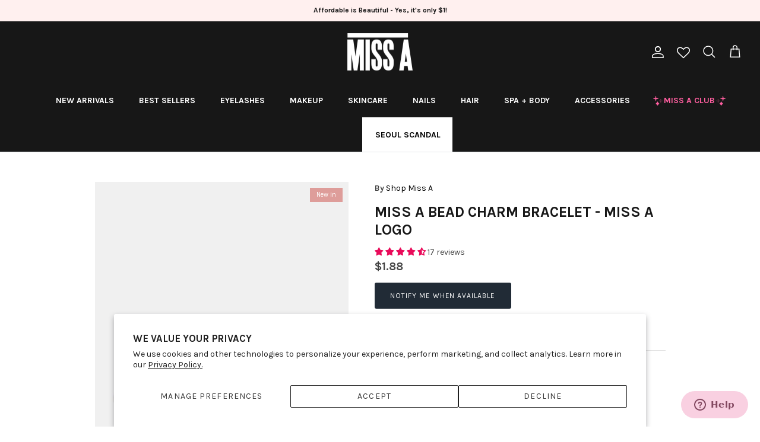

--- FILE ---
content_type: text/html; charset=utf-8
request_url: https://www.shopmissa.com/products/miss-a-bead-charm-bracelet-miss-a-logo
body_size: 70667
content:
<!DOCTYPE html><html lang="en" dir="ltr">
<head>


<script>

// Added by Aiden to remove "template-suffix-sca-storelocator" text on the top *** Oct 23, 2023   start //
  
setTimeout(function(){
 //your code here

       let currentURL = window.location.href;
        
        if(currentURL == 'https://www.shopmissa.com/pages/sca-store-locator'){
         
          let bodyVar = document.getElementsByTagName('body');
     

          if(bodyVar){
             let bodyArr = Array.prototype.slice.call( bodyVar );
             console.log('bodyArr[0]',bodyArr);
             // bodyArr[0].style.display = 'none !important';
                
              bodyArr[0].style.marginTop = '-20px';
  
          }
        }
  
}, 3000);
  
   
 // Added by Aiden to remove "template-suffix-sca-storelocator" text on the top *** Oct 23, 2023   end //        
      
         
       
         
      
        
      
  
</script>
  
  <!-- Google Tag Manager -->
<script>(function(w,d,s,l,i){w[l]=w[l]||[];w[l].push({'gtm.start':
new Date().getTime(),event:'gtm.js'});var f=d.getElementsByTagName(s)[0],
j=d.createElement(s),dl=l!='dataLayer'?'&l='+l:'';j.async=true;j.src=
'https://www.googletagmanager.com/gtm.js?id='+i+dl;f.parentNode.insertBefore(j,f);
})(window,document,'script','dataLayer','GTM-PKNGRBX');</script>
<!-- End Google Tag Manager -->

  
  <!-- Symmetry 6.0.3 -->

  <title>
    Miss A Bead Charm Bracelet - Miss A Logo &ndash; Shop Miss A
  </title>

  <meta charset="utf-8" />
<meta name="viewport" content="width=device-width,initial-scale=1.0" />
<meta http-equiv="X-UA-Compatible" content="IE=edge">

<link rel="preconnect" href="https://cdn.shopify.com" crossorigin>
<link rel="preconnect" href="https://fonts.shopify.com" crossorigin>
<link rel="preconnect" href="https://monorail-edge.shopifysvc.com"><link rel="preload" as="font" href="//www.shopmissa.com/cdn/fonts/karla/karla_n4.40497e07df527e6a50e58fb17ef1950c72f3e32c.woff2" type="font/woff2" crossorigin><link rel="preload" as="font" href="//www.shopmissa.com/cdn/fonts/karla/karla_n7.4358a847d4875593d69cfc3f8cc0b44c17b3ed03.woff2" type="font/woff2" crossorigin><link rel="preload" as="font" href="//www.shopmissa.com/cdn/fonts/karla/karla_n7.4358a847d4875593d69cfc3f8cc0b44c17b3ed03.woff2" type="font/woff2" crossorigin><link rel="preload" as="font" href="//www.shopmissa.com/cdn/fonts/karla/karla_n7.4358a847d4875593d69cfc3f8cc0b44c17b3ed03.woff2" type="font/woff2" crossorigin><link rel="preload" href="//www.shopmissa.com/cdn/shop/t/332/assets/vendor.min.js?v=11589511144441591071698353212" as="script">
<link rel="preload" href="//www.shopmissa.com/cdn/shop/t/332/assets/theme.js?v=138723193385003683571699375527" as="script"><link rel="canonical" href="https://www.shopmissa.com/products/miss-a-bead-charm-bracelet-miss-a-logo" /><link rel="icon" href="//www.shopmissa.com/cdn/shop/files/Miss-A-Favicon_White_9c0e7a6c-ffa8-455d-ab4f-da581c6dad2a.jpg?crop=center&height=48&v=1659633056&width=48" type="image/jpg"><meta name="description" content="Design your own charm bracelet! Express your unique story with a personalized charm bracelet. Celebrate special moments for yourself or someone you love: graduations, bridal &amp;amp; bachelorette parties, birthdays, thank-you gifts + more Choose from 115+ cute charm styles + 3 bracelet sizes Includes:1 bead charmZinc allo">
<style>
    @font-face {
  font-family: Karla;
  font-weight: 400;
  font-style: normal;
  font-display: fallback;
  src: url("//www.shopmissa.com/cdn/fonts/karla/karla_n4.40497e07df527e6a50e58fb17ef1950c72f3e32c.woff2") format("woff2"),
       url("//www.shopmissa.com/cdn/fonts/karla/karla_n4.e9f6f9de321061073c6bfe03c28976ba8ce6ee18.woff") format("woff");
}

    @font-face {
  font-family: Karla;
  font-weight: 700;
  font-style: normal;
  font-display: fallback;
  src: url("//www.shopmissa.com/cdn/fonts/karla/karla_n7.4358a847d4875593d69cfc3f8cc0b44c17b3ed03.woff2") format("woff2"),
       url("//www.shopmissa.com/cdn/fonts/karla/karla_n7.96e322f6d76ce794f25fa29e55d6997c3fb656b6.woff") format("woff");
}

    @font-face {
  font-family: Karla;
  font-weight: 500;
  font-style: normal;
  font-display: fallback;
  src: url("//www.shopmissa.com/cdn/fonts/karla/karla_n5.0f2c50ba88af8c39d2756f2fc9dfccf18f808828.woff2") format("woff2"),
       url("//www.shopmissa.com/cdn/fonts/karla/karla_n5.88d3e57f788ee4a41fa11fc99b9881ce077acdc2.woff") format("woff");
}

    @font-face {
  font-family: Karla;
  font-weight: 400;
  font-style: italic;
  font-display: fallback;
  src: url("//www.shopmissa.com/cdn/fonts/karla/karla_i4.2086039c16bcc3a78a72a2f7b471e3c4a7f873a6.woff2") format("woff2"),
       url("//www.shopmissa.com/cdn/fonts/karla/karla_i4.7b9f59841a5960c16fa2a897a0716c8ebb183221.woff") format("woff");
}

    @font-face {
  font-family: Karla;
  font-weight: 700;
  font-style: italic;
  font-display: fallback;
  src: url("//www.shopmissa.com/cdn/fonts/karla/karla_i7.fe031cd65d6e02906286add4f6dda06afc2615f0.woff2") format("woff2"),
       url("//www.shopmissa.com/cdn/fonts/karla/karla_i7.816d4949fa7f7d79314595d7003eda5b44e959e3.woff") format("woff");
}

    @font-face {
  font-family: Karla;
  font-weight: 700;
  font-style: normal;
  font-display: fallback;
  src: url("//www.shopmissa.com/cdn/fonts/karla/karla_n7.4358a847d4875593d69cfc3f8cc0b44c17b3ed03.woff2") format("woff2"),
       url("//www.shopmissa.com/cdn/fonts/karla/karla_n7.96e322f6d76ce794f25fa29e55d6997c3fb656b6.woff") format("woff");
}

    @font-face {
  font-family: Karla;
  font-weight: 700;
  font-style: normal;
  font-display: fallback;
  src: url("//www.shopmissa.com/cdn/fonts/karla/karla_n7.4358a847d4875593d69cfc3f8cc0b44c17b3ed03.woff2") format("woff2"),
       url("//www.shopmissa.com/cdn/fonts/karla/karla_n7.96e322f6d76ce794f25fa29e55d6997c3fb656b6.woff") format("woff");
}

    @font-face {
  font-family: Karla;
  font-weight: 700;
  font-style: normal;
  font-display: fallback;
  src: url("//www.shopmissa.com/cdn/fonts/karla/karla_n7.4358a847d4875593d69cfc3f8cc0b44c17b3ed03.woff2") format("woff2"),
       url("//www.shopmissa.com/cdn/fonts/karla/karla_n7.96e322f6d76ce794f25fa29e55d6997c3fb656b6.woff") format("woff");
}

    @font-face {
  font-family: Karla;
  font-weight: 600;
  font-style: normal;
  font-display: fallback;
  src: url("//www.shopmissa.com/cdn/fonts/karla/karla_n6.11d2ca9baa9358585c001bdea96cf4efec1c541a.woff2") format("woff2"),
       url("//www.shopmissa.com/cdn/fonts/karla/karla_n6.f61bdbc760ad3ce235abbf92fc104026b8312806.woff") format("woff");
}

  </style>

  <meta property="og:site_name" content="Shop Miss A">
<meta property="og:url" content="https://www.shopmissa.com/products/miss-a-bead-charm-bracelet-miss-a-logo">
<meta property="og:title" content="Miss A Bead Charm Bracelet - Miss A Logo">
<meta property="og:type" content="product">
<meta property="og:description" content="Design your own charm bracelet! Express your unique story with a personalized charm bracelet. Celebrate special moments for yourself or someone you love: graduations, bridal &amp;amp; bachelorette parties, birthdays, thank-you gifts + more Choose from 115+ cute charm styles + 3 bracelet sizes Includes:1 bead charmZinc allo"><meta property="og:image" content="http://www.shopmissa.com/cdn/shop/files/set-13-bracelets-MISSA_5f390a77-c3e8-4425-8fd6-9edbf3987f8a_1200x1200.jpg?v=1713357468">
  <meta property="og:image:secure_url" content="https://www.shopmissa.com/cdn/shop/files/set-13-bracelets-MISSA_5f390a77-c3e8-4425-8fd6-9edbf3987f8a_1200x1200.jpg?v=1713357468">
  <meta property="og:image:width" content="1000">
  <meta property="og:image:height" content="1400"><meta property="og:price:amount" content="1.88">
  <meta property="og:price:currency" content="USD"><meta name="twitter:site" content="@ShopMissA"><meta name="twitter:card" content="summary_large_image">
<meta name="twitter:title" content="Miss A Bead Charm Bracelet - Miss A Logo">
<meta name="twitter:description" content="Design your own charm bracelet! Express your unique story with a personalized charm bracelet. Celebrate special moments for yourself or someone you love: graduations, bridal &amp;amp; bachelorette parties, birthdays, thank-you gifts + more Choose from 115+ cute charm styles + 3 bracelet sizes Includes:1 bead charmZinc allo">


  <link href="//www.shopmissa.com/cdn/shop/t/332/assets/styles.css?v=149820591970148847881744234200" rel="stylesheet" type="text/css" media="all" />



 <link href="//www.shopmissa.com/cdn/shop/t/332/assets/theme-customization.css?v=82911996584228187101744211039" rel="stylesheet" type="text/css" media="all" />


<script>
    window.theme = window.theme || {};
    theme.money_format_with_product_code_preference = "\u003cspan class=money\u003e${{amount}}\u003c\/span\u003e";
    theme.money_format_with_cart_code_preference = "\u003cspan class=money\u003e${{amount}}\u003c\/span\u003e";
    theme.money_format = "\u003cspan class=money\u003e${{amount}}\u003c\/span\u003e";
    theme.strings = {
      previous: "Previous",
      next: "Next",
      addressError: "Error looking up that address",
      addressNoResults: "No results for that address",
      addressQueryLimit: "You have exceeded the Google API usage limit. Consider upgrading to a \u003ca href=\"https:\/\/developers.google.com\/maps\/premium\/usage-limits\"\u003ePremium Plan\u003c\/a\u003e.",
      authError: "There was a problem authenticating your Google Maps API Key.",
      icon_labels_left: "Left",
      icon_labels_right: "Right",
      icon_labels_down: "Down",
      icon_labels_close: "Close",
      icon_labels_plus: "Plus",
      imageSlider: "Image slider",
      cart_terms_confirmation: "You must agree to the terms and conditions before continuing.",
      cart_general_quantity_too_high: "You can only have [QUANTITY] in your cart",
      products_listing_from: "From",
      layout_live_search_see_all: "See all results",
      products_product_add_to_cart: "Add to Cart",
      products_variant_no_stock: "Sold out",
      products_variant_non_existent: "Unavailable",
      products_product_pick_a: "Pick a",
      general_navigation_menu_toggle_aria_label: "Toggle menu",
      general_accessibility_labels_close: "Close",
      products_product_added_to_cart: "Added to cart",
      general_quick_search_pages: "Pages",
      general_quick_search_no_results: "Sorry, we couldn\u0026#39;t find any results",
      collections_general_see_all_subcollections: "See all..."
    };
    theme.routes = {
      cart_url: '/cart',
      cart_add_url: '/cart/add.js',
      cart_update_url: '/cart/update.js',
      predictive_search_url: '/search/suggest'
    };
    theme.settings = {
      cart_type: "drawer",
      after_add_to_cart: "notification",
      quickbuy_style: "button",
      avoid_orphans: true
    };
    document.documentElement.classList.add('js');
  </script>

  <script src="//www.shopmissa.com/cdn/shop/t/332/assets/vendor.min.js?v=11589511144441591071698353212" defer="defer"></script>
  <script src="//www.shopmissa.com/cdn/shop/t/332/assets/theme.js?v=138723193385003683571699375527" defer="defer"></script>

  <script>window.performance && window.performance.mark && window.performance.mark('shopify.content_for_header.start');</script><meta name="google-site-verification" content="ZOm808XRDfjvPhdRu4eHDmsyzwXH1qEsJkHHRfduLhE">
<meta id="shopify-digital-wallet" name="shopify-digital-wallet" content="/8826874/digital_wallets/dialog">
<meta name="shopify-checkout-api-token" content="fbeb89a9dab29c01983a1f17f7e8d2d3">
<meta id="in-context-paypal-metadata" data-shop-id="8826874" data-venmo-supported="true" data-environment="production" data-locale="en_US" data-paypal-v4="true" data-currency="USD">
<link rel="alternate" type="application/json+oembed" href="https://www.shopmissa.com/products/miss-a-bead-charm-bracelet-miss-a-logo.oembed">
<script async="async" src="/checkouts/internal/preloads.js?locale=en-US"></script>
<link rel="preconnect" href="https://shop.app" crossorigin="anonymous">
<script async="async" src="https://shop.app/checkouts/internal/preloads.js?locale=en-US&shop_id=8826874" crossorigin="anonymous"></script>
<script id="apple-pay-shop-capabilities" type="application/json">{"shopId":8826874,"countryCode":"US","currencyCode":"USD","merchantCapabilities":["supports3DS"],"merchantId":"gid:\/\/shopify\/Shop\/8826874","merchantName":"Shop Miss A","requiredBillingContactFields":["postalAddress","email","phone"],"requiredShippingContactFields":["postalAddress","email","phone"],"shippingType":"shipping","supportedNetworks":["visa","masterCard","amex","discover","elo","jcb"],"total":{"type":"pending","label":"Shop Miss A","amount":"1.00"},"shopifyPaymentsEnabled":true,"supportsSubscriptions":true}</script>
<script id="shopify-features" type="application/json">{"accessToken":"fbeb89a9dab29c01983a1f17f7e8d2d3","betas":["rich-media-storefront-analytics"],"domain":"www.shopmissa.com","predictiveSearch":true,"shopId":8826874,"locale":"en"}</script>
<script>var Shopify = Shopify || {};
Shopify.shop = "shopmissa.myshopify.com";
Shopify.locale = "en";
Shopify.currency = {"active":"USD","rate":"1.0"};
Shopify.country = "US";
Shopify.theme = {"name":"6.0.3 Symmetry (With shipping protection)","id":124621946954,"schema_name":"Symmetry","schema_version":"6.0.3","theme_store_id":568,"role":"main"};
Shopify.theme.handle = "null";
Shopify.theme.style = {"id":null,"handle":null};
Shopify.cdnHost = "www.shopmissa.com/cdn";
Shopify.routes = Shopify.routes || {};
Shopify.routes.root = "/";</script>
<script type="module">!function(o){(o.Shopify=o.Shopify||{}).modules=!0}(window);</script>
<script>!function(o){function n(){var o=[];function n(){o.push(Array.prototype.slice.apply(arguments))}return n.q=o,n}var t=o.Shopify=o.Shopify||{};t.loadFeatures=n(),t.autoloadFeatures=n()}(window);</script>
<script>
  window.ShopifyPay = window.ShopifyPay || {};
  window.ShopifyPay.apiHost = "shop.app\/pay";
  window.ShopifyPay.redirectState = null;
</script>
<script id="shop-js-analytics" type="application/json">{"pageType":"product"}</script>
<script defer="defer" async type="module" src="//www.shopmissa.com/cdn/shopifycloud/shop-js/modules/v2/client.init-shop-cart-sync_C5BV16lS.en.esm.js"></script>
<script defer="defer" async type="module" src="//www.shopmissa.com/cdn/shopifycloud/shop-js/modules/v2/chunk.common_CygWptCX.esm.js"></script>
<script type="module">
  await import("//www.shopmissa.com/cdn/shopifycloud/shop-js/modules/v2/client.init-shop-cart-sync_C5BV16lS.en.esm.js");
await import("//www.shopmissa.com/cdn/shopifycloud/shop-js/modules/v2/chunk.common_CygWptCX.esm.js");

  window.Shopify.SignInWithShop?.initShopCartSync?.({"fedCMEnabled":true,"windoidEnabled":true});

</script>
<script defer="defer" async type="module" src="//www.shopmissa.com/cdn/shopifycloud/shop-js/modules/v2/client.payment-terms_CZxnsJam.en.esm.js"></script>
<script defer="defer" async type="module" src="//www.shopmissa.com/cdn/shopifycloud/shop-js/modules/v2/chunk.common_CygWptCX.esm.js"></script>
<script defer="defer" async type="module" src="//www.shopmissa.com/cdn/shopifycloud/shop-js/modules/v2/chunk.modal_D71HUcav.esm.js"></script>
<script type="module">
  await import("//www.shopmissa.com/cdn/shopifycloud/shop-js/modules/v2/client.payment-terms_CZxnsJam.en.esm.js");
await import("//www.shopmissa.com/cdn/shopifycloud/shop-js/modules/v2/chunk.common_CygWptCX.esm.js");
await import("//www.shopmissa.com/cdn/shopifycloud/shop-js/modules/v2/chunk.modal_D71HUcav.esm.js");

  
</script>
<script>
  window.Shopify = window.Shopify || {};
  if (!window.Shopify.featureAssets) window.Shopify.featureAssets = {};
  window.Shopify.featureAssets['shop-js'] = {"shop-cart-sync":["modules/v2/client.shop-cart-sync_ZFArdW7E.en.esm.js","modules/v2/chunk.common_CygWptCX.esm.js"],"init-fed-cm":["modules/v2/client.init-fed-cm_CmiC4vf6.en.esm.js","modules/v2/chunk.common_CygWptCX.esm.js"],"shop-button":["modules/v2/client.shop-button_tlx5R9nI.en.esm.js","modules/v2/chunk.common_CygWptCX.esm.js"],"shop-cash-offers":["modules/v2/client.shop-cash-offers_DOA2yAJr.en.esm.js","modules/v2/chunk.common_CygWptCX.esm.js","modules/v2/chunk.modal_D71HUcav.esm.js"],"init-windoid":["modules/v2/client.init-windoid_sURxWdc1.en.esm.js","modules/v2/chunk.common_CygWptCX.esm.js"],"shop-toast-manager":["modules/v2/client.shop-toast-manager_ClPi3nE9.en.esm.js","modules/v2/chunk.common_CygWptCX.esm.js"],"init-shop-email-lookup-coordinator":["modules/v2/client.init-shop-email-lookup-coordinator_B8hsDcYM.en.esm.js","modules/v2/chunk.common_CygWptCX.esm.js"],"init-shop-cart-sync":["modules/v2/client.init-shop-cart-sync_C5BV16lS.en.esm.js","modules/v2/chunk.common_CygWptCX.esm.js"],"avatar":["modules/v2/client.avatar_BTnouDA3.en.esm.js"],"pay-button":["modules/v2/client.pay-button_FdsNuTd3.en.esm.js","modules/v2/chunk.common_CygWptCX.esm.js"],"init-customer-accounts":["modules/v2/client.init-customer-accounts_DxDtT_ad.en.esm.js","modules/v2/client.shop-login-button_C5VAVYt1.en.esm.js","modules/v2/chunk.common_CygWptCX.esm.js","modules/v2/chunk.modal_D71HUcav.esm.js"],"init-shop-for-new-customer-accounts":["modules/v2/client.init-shop-for-new-customer-accounts_ChsxoAhi.en.esm.js","modules/v2/client.shop-login-button_C5VAVYt1.en.esm.js","modules/v2/chunk.common_CygWptCX.esm.js","modules/v2/chunk.modal_D71HUcav.esm.js"],"shop-login-button":["modules/v2/client.shop-login-button_C5VAVYt1.en.esm.js","modules/v2/chunk.common_CygWptCX.esm.js","modules/v2/chunk.modal_D71HUcav.esm.js"],"init-customer-accounts-sign-up":["modules/v2/client.init-customer-accounts-sign-up_CPSyQ0Tj.en.esm.js","modules/v2/client.shop-login-button_C5VAVYt1.en.esm.js","modules/v2/chunk.common_CygWptCX.esm.js","modules/v2/chunk.modal_D71HUcav.esm.js"],"shop-follow-button":["modules/v2/client.shop-follow-button_Cva4Ekp9.en.esm.js","modules/v2/chunk.common_CygWptCX.esm.js","modules/v2/chunk.modal_D71HUcav.esm.js"],"checkout-modal":["modules/v2/client.checkout-modal_BPM8l0SH.en.esm.js","modules/v2/chunk.common_CygWptCX.esm.js","modules/v2/chunk.modal_D71HUcav.esm.js"],"lead-capture":["modules/v2/client.lead-capture_Bi8yE_yS.en.esm.js","modules/v2/chunk.common_CygWptCX.esm.js","modules/v2/chunk.modal_D71HUcav.esm.js"],"shop-login":["modules/v2/client.shop-login_D6lNrXab.en.esm.js","modules/v2/chunk.common_CygWptCX.esm.js","modules/v2/chunk.modal_D71HUcav.esm.js"],"payment-terms":["modules/v2/client.payment-terms_CZxnsJam.en.esm.js","modules/v2/chunk.common_CygWptCX.esm.js","modules/v2/chunk.modal_D71HUcav.esm.js"]};
</script>
<script>(function() {
  var isLoaded = false;
  function asyncLoad() {
    if (isLoaded) return;
    isLoaded = true;
    var urls = ["https:\/\/assets.smartwishlist.webmarked.net\/static\/v6\/smartwishlist.js?shop=shopmissa.myshopify.com","https:\/\/services.nofraud.com\/js\/device.js?shop=shopmissa.myshopify.com","https:\/\/dr4qe3ddw9y32.cloudfront.net\/awin-shopify-integration-code.js?aid=25939\u0026v=shopifyApp_5.2.3\u0026ts=1753462656225\u0026shop=shopmissa.myshopify.com","https:\/\/cdn.gethypervisual.com\/assets\/hypervisual.js?shop=shopmissa.myshopify.com","https:\/\/kp-9dfa.klickly.com\/boa.js?v=39\u0026tw=0\u0026ga4=0\u0026version=v2\u0026platform=shopify\u0026account_id=1489\u0026b_type_cart=f76e2882495a2d62\u0026b_type_visit=e2aefa1a76c0d9a0\u0026b_type_checkout=111b2f6fba12f32b\u0026shop=shopmissa.myshopify.com","https:\/\/customer-first-focus.b-cdn.net\/cffPCLoader_min.js?shop=shopmissa.myshopify.com","https:\/\/cdn.hextom.com\/js\/eventpromotionbar.js?shop=shopmissa.myshopify.com","https:\/\/cdn.hextom.com\/js\/freeshippingbar.js?shop=shopmissa.myshopify.com","https:\/\/cdn.roseperl.com\/storelocator-prod\/stockist-form\/shopmissa-1750221532.js?shop=shopmissa.myshopify.com","\/\/sfo2.digitaloceanspaces.com\/woohoo\/public\/script\/28344\/script.js?1759279574\u0026shop=shopmissa.myshopify.com","https:\/\/sdk.postscript.io\/sdk-script-loader.bundle.js?shopId=26803\u0026shop=shopmissa.myshopify.com","https:\/\/cdn.roseperl.com\/storelocator-prod\/setting\/shopmissa-1764886984.js?shop=shopmissa.myshopify.com","https:\/\/cdn.roseperl.com\/storelocator-prod\/wtb\/shopmissa-1764886985.js?shop=shopmissa.myshopify.com","https:\/\/cdn.roseperl.com\/storelocator-prod\/fo\/shopmissa-1764886985.js?shop=shopmissa.myshopify.com"];
    for (var i = 0; i < urls.length; i++) {
      var s = document.createElement('script');
      s.type = 'text/javascript';
      s.async = true;
      s.src = urls[i];
      var x = document.getElementsByTagName('script')[0];
      x.parentNode.insertBefore(s, x);
    }
  };
  if(window.attachEvent) {
    window.attachEvent('onload', asyncLoad);
  } else {
    window.addEventListener('load', asyncLoad, false);
  }
})();</script>
<script id="__st">var __st={"a":8826874,"offset":-21600,"reqid":"60e07021-fe34-4c14-8428-c69d2386c07c-1768830606","pageurl":"www.shopmissa.com\/products\/miss-a-bead-charm-bracelet-miss-a-logo","u":"f81468282fc0","p":"product","rtyp":"product","rid":7178394271818};</script>
<script>window.ShopifyPaypalV4VisibilityTracking = true;</script>
<script id="captcha-bootstrap">!function(){'use strict';const t='contact',e='account',n='new_comment',o=[[t,t],['blogs',n],['comments',n],[t,'customer']],c=[[e,'customer_login'],[e,'guest_login'],[e,'recover_customer_password'],[e,'create_customer']],r=t=>t.map((([t,e])=>`form[action*='/${t}']:not([data-nocaptcha='true']) input[name='form_type'][value='${e}']`)).join(','),a=t=>()=>t?[...document.querySelectorAll(t)].map((t=>t.form)):[];function s(){const t=[...o],e=r(t);return a(e)}const i='password',u='form_key',d=['recaptcha-v3-token','g-recaptcha-response','h-captcha-response',i],f=()=>{try{return window.sessionStorage}catch{return}},m='__shopify_v',_=t=>t.elements[u];function p(t,e,n=!1){try{const o=window.sessionStorage,c=JSON.parse(o.getItem(e)),{data:r}=function(t){const{data:e,action:n}=t;return t[m]||n?{data:e,action:n}:{data:t,action:n}}(c);for(const[e,n]of Object.entries(r))t.elements[e]&&(t.elements[e].value=n);n&&o.removeItem(e)}catch(o){console.error('form repopulation failed',{error:o})}}const l='form_type',E='cptcha';function T(t){t.dataset[E]=!0}const w=window,h=w.document,L='Shopify',v='ce_forms',y='captcha';let A=!1;((t,e)=>{const n=(g='f06e6c50-85a8-45c8-87d0-21a2b65856fe',I='https://cdn.shopify.com/shopifycloud/storefront-forms-hcaptcha/ce_storefront_forms_captcha_hcaptcha.v1.5.2.iife.js',D={infoText:'Protected by hCaptcha',privacyText:'Privacy',termsText:'Terms'},(t,e,n)=>{const o=w[L][v],c=o.bindForm;if(c)return c(t,g,e,D).then(n);var r;o.q.push([[t,g,e,D],n]),r=I,A||(h.body.append(Object.assign(h.createElement('script'),{id:'captcha-provider',async:!0,src:r})),A=!0)});var g,I,D;w[L]=w[L]||{},w[L][v]=w[L][v]||{},w[L][v].q=[],w[L][y]=w[L][y]||{},w[L][y].protect=function(t,e){n(t,void 0,e),T(t)},Object.freeze(w[L][y]),function(t,e,n,w,h,L){const[v,y,A,g]=function(t,e,n){const i=e?o:[],u=t?c:[],d=[...i,...u],f=r(d),m=r(i),_=r(d.filter((([t,e])=>n.includes(e))));return[a(f),a(m),a(_),s()]}(w,h,L),I=t=>{const e=t.target;return e instanceof HTMLFormElement?e:e&&e.form},D=t=>v().includes(t);t.addEventListener('submit',(t=>{const e=I(t);if(!e)return;const n=D(e)&&!e.dataset.hcaptchaBound&&!e.dataset.recaptchaBound,o=_(e),c=g().includes(e)&&(!o||!o.value);(n||c)&&t.preventDefault(),c&&!n&&(function(t){try{if(!f())return;!function(t){const e=f();if(!e)return;const n=_(t);if(!n)return;const o=n.value;o&&e.removeItem(o)}(t);const e=Array.from(Array(32),(()=>Math.random().toString(36)[2])).join('');!function(t,e){_(t)||t.append(Object.assign(document.createElement('input'),{type:'hidden',name:u})),t.elements[u].value=e}(t,e),function(t,e){const n=f();if(!n)return;const o=[...t.querySelectorAll(`input[type='${i}']`)].map((({name:t})=>t)),c=[...d,...o],r={};for(const[a,s]of new FormData(t).entries())c.includes(a)||(r[a]=s);n.setItem(e,JSON.stringify({[m]:1,action:t.action,data:r}))}(t,e)}catch(e){console.error('failed to persist form',e)}}(e),e.submit())}));const S=(t,e)=>{t&&!t.dataset[E]&&(n(t,e.some((e=>e===t))),T(t))};for(const o of['focusin','change'])t.addEventListener(o,(t=>{const e=I(t);D(e)&&S(e,y())}));const B=e.get('form_key'),M=e.get(l),P=B&&M;t.addEventListener('DOMContentLoaded',(()=>{const t=y();if(P)for(const e of t)e.elements[l].value===M&&p(e,B);[...new Set([...A(),...v().filter((t=>'true'===t.dataset.shopifyCaptcha))])].forEach((e=>S(e,t)))}))}(h,new URLSearchParams(w.location.search),n,t,e,['guest_login'])})(!0,!0)}();</script>
<script integrity="sha256-4kQ18oKyAcykRKYeNunJcIwy7WH5gtpwJnB7kiuLZ1E=" data-source-attribution="shopify.loadfeatures" defer="defer" src="//www.shopmissa.com/cdn/shopifycloud/storefront/assets/storefront/load_feature-a0a9edcb.js" crossorigin="anonymous"></script>
<script crossorigin="anonymous" defer="defer" src="//www.shopmissa.com/cdn/shopifycloud/storefront/assets/shopify_pay/storefront-65b4c6d7.js?v=20250812"></script>
<script data-source-attribution="shopify.dynamic_checkout.dynamic.init">var Shopify=Shopify||{};Shopify.PaymentButton=Shopify.PaymentButton||{isStorefrontPortableWallets:!0,init:function(){window.Shopify.PaymentButton.init=function(){};var t=document.createElement("script");t.src="https://www.shopmissa.com/cdn/shopifycloud/portable-wallets/latest/portable-wallets.en.js",t.type="module",document.head.appendChild(t)}};
</script>
<script data-source-attribution="shopify.dynamic_checkout.buyer_consent">
  function portableWalletsHideBuyerConsent(e){var t=document.getElementById("shopify-buyer-consent"),n=document.getElementById("shopify-subscription-policy-button");t&&n&&(t.classList.add("hidden"),t.setAttribute("aria-hidden","true"),n.removeEventListener("click",e))}function portableWalletsShowBuyerConsent(e){var t=document.getElementById("shopify-buyer-consent"),n=document.getElementById("shopify-subscription-policy-button");t&&n&&(t.classList.remove("hidden"),t.removeAttribute("aria-hidden"),n.addEventListener("click",e))}window.Shopify?.PaymentButton&&(window.Shopify.PaymentButton.hideBuyerConsent=portableWalletsHideBuyerConsent,window.Shopify.PaymentButton.showBuyerConsent=portableWalletsShowBuyerConsent);
</script>
<script data-source-attribution="shopify.dynamic_checkout.cart.bootstrap">document.addEventListener("DOMContentLoaded",(function(){function t(){return document.querySelector("shopify-accelerated-checkout-cart, shopify-accelerated-checkout")}if(t())Shopify.PaymentButton.init();else{new MutationObserver((function(e,n){t()&&(Shopify.PaymentButton.init(),n.disconnect())})).observe(document.body,{childList:!0,subtree:!0})}}));
</script>
<script id='scb4127' type='text/javascript' async='' src='https://www.shopmissa.com/cdn/shopifycloud/privacy-banner/storefront-banner.js'></script><link id="shopify-accelerated-checkout-styles" rel="stylesheet" media="screen" href="https://www.shopmissa.com/cdn/shopifycloud/portable-wallets/latest/accelerated-checkout-backwards-compat.css" crossorigin="anonymous">
<style id="shopify-accelerated-checkout-cart">
        #shopify-buyer-consent {
  margin-top: 1em;
  display: inline-block;
  width: 100%;
}

#shopify-buyer-consent.hidden {
  display: none;
}

#shopify-subscription-policy-button {
  background: none;
  border: none;
  padding: 0;
  text-decoration: underline;
  font-size: inherit;
  cursor: pointer;
}

#shopify-subscription-policy-button::before {
  box-shadow: none;
}

      </style>
<script id="sections-script" data-sections="product-recommendations" defer="defer" src="//www.shopmissa.com/cdn/shop/t/332/compiled_assets/scripts.js?v=39025"></script>
<script>window.performance && window.performance.mark && window.performance.mark('shopify.content_for_header.end');</script>
<script>
    var appEnvironment = 'storelocator-prod';
    var shopHash = '3570e9837ea1ee800bd24729888ea1b0';
</script>

<script>
    
    
    SCASLShopifyProduct = {id:7178394271818,handle:'miss-a-bead-charm-bracelet-miss-a-logo',title:"Miss A Bead Charm Bracelet - Miss A Logo",variants: [{"id":40348937977930,"title":"Small (6.3\")","option1":"Small (6.3\")","option2":null,"option3":null,"sku":"MISS-0749","requires_shipping":true,"taxable":true,"featured_image":{"id":30305243988042,"product_id":7178394271818,"position":4,"created_at":"2023-10-20T06:01:58-05:00","updated_at":"2024-04-17T07:37:48-05:00","alt":"Miss A Bead Charm Bracelet - Miss A Logo Small (6.3\") CHARMS - Shop Miss A","width":1000,"height":1400,"src":"\/\/www.shopmissa.com\/cdn\/shop\/products\/set-13-bracelets-MISSA4.jpg?v=1713357468","variant_ids":[40348937977930]},"available":false,"name":"Miss A Bead Charm Bracelet - Miss A Logo - Small (6.3\")","public_title":"Small (6.3\")","options":["Small (6.3\")"],"price":188,"weight":59,"compare_at_price":null,"inventory_quantity":0,"inventory_management":"shopify","inventory_policy":"deny","barcode":null,"featured_media":{"alt":"Miss A Bead Charm Bracelet - Miss A Logo Small (6.3\") CHARMS - Shop Miss A","id":22582333046858,"position":4,"preview_image":{"aspect_ratio":0.714,"height":1400,"width":1000,"src":"\/\/www.shopmissa.com\/cdn\/shop\/products\/set-13-bracelets-MISSA4.jpg?v=1713357468"}},"requires_selling_plan":false,"selling_plan_allocations":[],"quantity_rule":{"min":1,"max":null,"increment":1}},{"id":40348939124810,"title":"Medium (7\")","option1":"Medium (7\")","option2":null,"option3":null,"sku":"MISS-0750","requires_shipping":true,"taxable":true,"featured_image":{"id":30305244020810,"product_id":7178394271818,"position":5,"created_at":"2023-10-20T06:01:58-05:00","updated_at":"2024-04-17T07:37:48-05:00","alt":"Miss A Bead Charm Bracelet - Miss A Logo Medium (7\") CHARMS - Shop Miss A","width":1000,"height":1400,"src":"\/\/www.shopmissa.com\/cdn\/shop\/products\/set-13-bracelets-MISSA5.jpg?v=1713357468","variant_ids":[40348939124810]},"available":false,"name":"Miss A Bead Charm Bracelet - Miss A Logo - Medium (7\")","public_title":"Medium (7\")","options":["Medium (7\")"],"price":188,"weight":54,"compare_at_price":null,"inventory_quantity":0,"inventory_management":"shopify","inventory_policy":"deny","barcode":null,"featured_media":{"alt":"Miss A Bead Charm Bracelet - Miss A Logo Medium (7\") CHARMS - Shop Miss A","id":22582333079626,"position":5,"preview_image":{"aspect_ratio":0.714,"height":1400,"width":1000,"src":"\/\/www.shopmissa.com\/cdn\/shop\/products\/set-13-bracelets-MISSA5.jpg?v=1713357468"}},"requires_selling_plan":false,"selling_plan_allocations":[],"quantity_rule":{"min":1,"max":null,"increment":1}},{"id":40348939288650,"title":"Large (7.8\")","option1":"Large (7.8\")","option2":null,"option3":null,"sku":"MISS-0751","requires_shipping":true,"taxable":true,"featured_image":{"id":30305244053578,"product_id":7178394271818,"position":6,"created_at":"2023-10-20T06:01:58-05:00","updated_at":"2024-04-17T07:37:48-05:00","alt":"Miss A Bead Charm Bracelet - Miss A Logo Large (7.8\") CHARMS - Shop Miss A","width":1000,"height":1400,"src":"\/\/www.shopmissa.com\/cdn\/shop\/products\/set-13-bracelets-MISSA6.jpg?v=1713357468","variant_ids":[40348939288650]},"available":true,"name":"Miss A Bead Charm Bracelet - Miss A Logo - Large (7.8\")","public_title":"Large (7.8\")","options":["Large (7.8\")"],"price":188,"weight":68,"compare_at_price":null,"inventory_quantity":355,"inventory_management":"shopify","inventory_policy":"deny","barcode":null,"featured_media":{"alt":"Miss A Bead Charm Bracelet - Miss A Logo Large (7.8\") CHARMS - Shop Miss A","id":22582333112394,"position":6,"preview_image":{"aspect_ratio":0.714,"height":1400,"width":1000,"src":"\/\/www.shopmissa.com\/cdn\/shop\/products\/set-13-bracelets-MISSA6.jpg?v=1713357468"}},"requires_selling_plan":false,"selling_plan_allocations":[],"quantity_rule":{"min":1,"max":null,"increment":1}}],tags: ["Bead","bead bracelet","Bead Charms","beaded bracelet","Beading","beadwork","Birthday","Bracelet","Bracelets","Bridal Party","CHARM","Charm bracelet","Charm bracelets","Charm spacer","Charms","customize","DIY","Gift Ideas","Giftable","gifts","Miss A","New","New Arrivals","Party","Party favors","personal","recent launches"],collections: [{"id":300845137994,"handle":"all-products-for-sale-no-gf-sale-ins-ss-copy","title":"All Products for Sale (no GF,Sale, Ins)","updated_at":"2026-01-19T07:48:19-06:00","body_html":"","published_at":"2025-11-17T11:17:12-06:00","sort_order":"alpha-asc","template_suffix":"","disjunctive":false,"rules":[{"column":"type","relation":"not_equals","condition":"Gift Card"},{"column":"type","relation":"not_equals","condition":"Insurance"},{"column":"type","relation":"not_equals","condition":"SALE"}],"published_scope":"web"},{"id":77756995,"handle":"all","title":"All Products for Sale (no GF,Sale, Ins,SS)","updated_at":"2026-01-19T06:04:52-06:00","body_html":"","published_at":"2015-06-24T13:14:00-05:00","sort_order":"alpha-asc","template_suffix":"","disjunctive":false,"rules":[{"column":"type","relation":"not_equals","condition":"Gift Card"},{"column":"type","relation":"not_equals","condition":"Insurance"},{"column":"type","relation":"not_equals","condition":"SALE"},{"column":"type","relation":"not_equals","condition":"Seoul Scandal"}],"published_scope":"global"},{"id":89435715,"handle":"bead-charms","title":"Bead Charms","updated_at":"2026-01-19T06:04:52-06:00","body_html":"","published_at":"2021-03-12T12:00:40-06:00","sort_order":"created-desc","template_suffix":"","disjunctive":true,"rules":[{"column":"tag","relation":"equals","condition":"Bead Charms"}],"published_scope":"global","image":{"created_at":"2023-01-24T13:30:20-06:00","alt":null,"width":1800,"height":800,"src":"\/\/www.shopmissa.com\/cdn\/shop\/collections\/Bead_charms.jpg?v=1674590260"}},{"id":169332965450,"handle":"best-selling-products","title":"Best Selling Products","updated_at":"2026-01-19T07:48:18-06:00","body_html":"","published_at":"2020-12-09T13:39:37-06:00","sort_order":"best-selling","template_suffix":"","disjunctive":true,"rules":[{"column":"title","relation":"contains","condition":"Best Selling"},{"column":"title","relation":"not_contains","condition":"Best Selling"}],"published_scope":"global"},{"id":89640643,"handle":"bracelets","title":"Bracelets","updated_at":"2026-01-19T06:04:52-06:00","body_html":"","published_at":"2015-07-08T15:26:00-05:00","sort_order":"created-desc","template_suffix":"","disjunctive":true,"rules":[{"column":"tag","relation":"equals","condition":"Bracelets"},{"column":"tag","relation":"equals","condition":"Bracelet"}],"published_scope":"global","image":{"created_at":"2021-11-10T09:50:11-06:00","alt":"bracelets","width":3750,"height":1667,"src":"\/\/www.shopmissa.com\/cdn\/shop\/collections\/CB_Accessories_bracelet.jpg?v=1638202261"}},{"id":88871299,"handle":"charms","title":"Charms","updated_at":"2026-01-19T06:04:52-06:00","body_html":"","published_at":"2021-03-02T16:01:25-06:00","sort_order":"manual","template_suffix":"","disjunctive":false,"rules":[{"column":"type","relation":"equals","condition":"CHARMS"}],"published_scope":"global"},{"id":164191600714,"handle":"party-supplies","title":"Decorations \u0026 Party Supplies","updated_at":"2026-01-19T06:04:52-06:00","body_html":"","published_at":"2020-04-27T17:16:47-05:00","sort_order":"created-desc","template_suffix":"","disjunctive":false,"rules":[{"column":"tag","relation":"equals","condition":"Party"}],"published_scope":"global","image":{"created_at":"2021-08-02T19:26:06-05:00","alt":null,"width":3750,"height":1667,"src":"\/\/www.shopmissa.com\/cdn\/shop\/collections\/OKI_Category_Banners_Party.jpg?v=1627950366"}},{"id":268643434570,"handle":"diy-beads","updated_at":"2026-01-19T06:04:52-06:00","published_at":"2022-12-29T11:34:42-06:00","sort_order":"manual","template_suffix":"","published_scope":"global","title":"DIY Beads","body_html":"","image":{"created_at":"2022-12-29T12:49:01-06:00","alt":null,"width":1800,"height":800,"src":"\/\/www.shopmissa.com\/cdn\/shop\/collections\/DIY_Beads.jpg?v=1672339742"}},{"id":261249105994,"handle":"life-home","title":"Life + Home","updated_at":"2026-01-19T06:04:52-06:00","body_html":"","published_at":"2021-08-02T21:26:33-05:00","sort_order":"created-desc","template_suffix":"","disjunctive":true,"rules":[{"column":"tag","relation":"equals","condition":"Storage"},{"column":"tag","relation":"equals","condition":"Party"},{"column":"tag","relation":"equals","condition":"Stationary"},{"column":"tag","relation":"equals","condition":"Sticker"},{"column":"tag","relation":"equals","condition":"Travel"},{"column":"tag","relation":"equals","condition":"On-the-go"},{"column":"tag","relation":"equals","condition":"Tech"},{"column":"tag","relation":"equals","condition":"Bathroom"},{"column":"tag","relation":"equals","condition":"Kitchen"},{"column":"tag","relation":"equals","condition":"Home"},{"column":"tag","relation":"equals","condition":"Home Decor"}],"published_scope":"global"},{"id":88865667,"handle":"new-arrivals","title":"New Arrivals","updated_at":"2026-01-19T06:04:52-06:00","body_html":"","published_at":"2015-07-07T22:00:00-05:00","sort_order":"created-desc","template_suffix":"","disjunctive":false,"rules":[{"column":"tag","relation":"equals","condition":"New Arrivals"}],"published_scope":"global","image":{"created_at":"2019-08-06T11:52:03-05:00","alt":"new arrivals","width":3750,"height":1050,"src":"\/\/www.shopmissa.com\/cdn\/shop\/collections\/Collecvtion_Soaps_14b47297-0db8-49e5-8b0a-0ddb50842d29.jpg?v=1748875051"}},{"id":262473056330,"handle":"new-arrivals-test","title":"New Arrivals Test","updated_at":"2026-01-19T06:04:52-06:00","body_html":"","published_at":"2021-11-23T09:31:40-06:00","sort_order":"best-selling","template_suffix":"","disjunctive":false,"rules":[{"column":"tag","relation":"equals","condition":"New Arrivals"}],"published_scope":"global"},{"id":396251662,"handle":"new-jewelry-makeup","title":"New! New!","updated_at":"2026-01-19T06:04:52-06:00","body_html":"","published_at":"2016-11-17T20:07:00-06:00","sort_order":"created-desc","template_suffix":"","disjunctive":false,"rules":[{"column":"tag","relation":"equals","condition":"New Arrivals"}],"published_scope":"global"},{"id":169332998218,"handle":"newest-products","title":"Newest Products","updated_at":"2026-01-19T07:48:18-06:00","body_html":null,"published_at":"2020-12-09T13:39:38-06:00","sort_order":"created-desc","template_suffix":null,"disjunctive":true,"rules":[{"column":"title","relation":"contains","condition":"Newest"},{"column":"title","relation":"not_contains","condition":"Newest"}],"published_scope":"global"},{"id":168705196106,"handle":"recent-launches","title":"Recent Launches","updated_at":"2026-01-19T06:04:52-06:00","body_html":"","published_at":"2020-10-05T11:47:10-05:00","sort_order":"created-desc","template_suffix":"","disjunctive":false,"rules":[{"column":"tag","relation":"equals","condition":"recent launches"}],"published_scope":"global"}],vendor: "Shop Miss A",};
</script>



<!-- BEGIN app block: shopify://apps/product-blocker-ageo/blocks/app-embed/cebd97aa-ffad-40fc-90fb-b9ee6a39f8b6 --><script>
    window.ZAPB_COLLECTS = {
        
        
            "miss-a-bead-charm-bracelet-miss-a-logo":[300845137994,77756995,89435715,169332965450,89640643,88871299,164191600714,268643434570,261249105994,88865667,262473056330,396251662,169332998218,168705196106]
        
    };
</script><script src="https://geoip-product-blocker.zend-apps.com/script/2412/blocker13974372.js" async></script><!-- END app block --><!-- BEGIN app block: shopify://apps/minmaxify-order-limits/blocks/app-embed-block/3acfba32-89f3-4377-ae20-cbb9abc48475 --><script type="text/javascript" src="https://limits.minmaxify.com/shopmissa.myshopify.com?v=126a&r=20250207172827"></script>

<!-- END app block --><!-- BEGIN app block: shopify://apps/buddha-mega-menu-navigation/blocks/megamenu/dbb4ce56-bf86-4830-9b3d-16efbef51c6f -->
<script>
        var productImageAndPrice = [],
            collectionImages = [],
            articleImages = [],
            mmLivIcons = false,
            mmFlipClock = false,
            mmFixesUseJquery = false,
            mmNumMMI = 11,
            mmSchemaTranslation = {},
            mmMenuStrings =  {"menuStrings":{"default":{"NEW ARRIVALS":"NEW ARRIVALS","SHOP ALL NEW ARRIVALS":"SHOP ALL NEW ARRIVALS","SHOP NEW MAKEUP":"SHOP NEW MAKEUP","SHOP NEW ACCESSORIES ":"SHOP NEW ACCESSORIES ","SHOP NEW LIFE+HOME":"SHOP NEW LIFE+HOME","Clearance":"Clearance","BEST SELLERS":"BEST SELLERS","ALL Best Sellers":"ALL Best Sellers","MAKEUP Best Sellers":"MAKEUP Best Sellers","Save with Bundles":"Save with Bundles","SKINCARE Best Sellers":"SKINCARE Best Sellers","ACCESSORIES Best Sellers":"ACCESSORIES Best Sellers","$20 Makeup Challenge":"$20 Makeup Challenge","Viral  Dupes":"Viral  Dupes","EYELASHES":"EYELASHES","Featured":"Featured","Lash Glue":"Lash Glue","Lash Tools":"Lash Tools","Collection":"Collection","SHOP ALL LASHES":"SHOP ALL LASHES","Natural Hair Lashes":"Natural Hair Lashes","3D Faux Mink Eyelashes":"3D Faux Mink Eyelashes","D-Lux Curl Lashes":"D-Lux Curl Lashes","Magical Girl Lashes":"Magical Girl Lashes","Nearly Naked Lashes":"Nearly Naked Lashes","Demi-Dream Half Lashes":"Demi-Dream Half Lashes","AOA Pro Lashes":"AOA Pro Lashes","Shop by Type":"Shop by Type","Natural Eyelashes":"Natural Eyelashes","Dramatic Eyelashes":"Dramatic Eyelashes","Individual Eyelashes":"Individual Eyelashes","MAKEUP":"MAKEUP","SHOP ALL MAKEUP":"SHOP ALL MAKEUP","SHOP ALL AOA STUDIO":"SHOP ALL AOA STUDIO","SHOP ALL A2O Lab":"SHOP ALL A2O Lab","SHOP ALL AOA PRO":"SHOP ALL AOA PRO","Collections":"Collections","Eyeshadow Palettes":"Eyeshadow Palettes","Makeup Bestsellers":"Makeup Bestsellers","New Arrivals":"New Arrivals","SAVE 5%":"SAVE 5%","MAKEUP TOOLS":"MAKEUP TOOLS","SHOP ALL TOOLS":"SHOP ALL TOOLS","Blenders + Sponges":"Blenders + Sponges","Makeup Brushes":"Makeup Brushes","Tools":"Tools","Makeup Bags":"Makeup Bags","EYES":"EYES","SHOP ALL EYES":"SHOP ALL EYES","Brow":"Brow","Eyeliner":"Eyeliner","Eye Primer":"Eye Primer","Eyeshadow":"Eyeshadow","Mascara":"Mascara","FACE":"FACE","SHOP ALL FACE":"SHOP ALL FACE","Primer":"Primer","Foundation":"Foundation","Face Powder":"Face Powder","Concealer":"Concealer","Bronzer+Contour":"Bronzer+Contour","Blush":"Blush","Highlighter":"Highlighter","Face Spray":"Face Spray","LIPS":"LIPS","SHOP ALL LIPS":"SHOP ALL LIPS","Lipstick":"Lipstick","Lip Balm":"Lip Balm","Lip Gloss":"Lip Gloss","Lip Liner":"Lip Liner","SKINCARE":"SKINCARE","SHOP ALL SKINCARE":"SHOP ALL SKINCARE","Best Sellers":"Best Sellers","Hyaluronic":"Hyaluronic","Shop By Product":"Shop By Product","Cleansers":"Cleansers","Toners":"Toners","Exfoliators":"Exfoliators","Moisturizers":"Moisturizers","Sheet Masks + Strips":"Sheet Masks + Strips","Acne Patches":"Acne Patches","Serums":"Serums","Shop By Skin Concern":"Shop By Skin Concern","Dryness/Hydration":"Dryness/Hydration","Oil Control/ Acne":"Oil Control/ Acne","Sensitive":"Sensitive","Pigmentation":"Pigmentation","Redness":"Redness","Anti-Aging/Wrinkles":"Anti-Aging/Wrinkles","NAILS":"NAILS","SHOP ALL NAILS":"SHOP ALL NAILS","Gel Nail Strips":"Gel Nail Strips","Press On Nails":"Press On Nails","Nail Polish":"Nail Polish","Nail Arts":"Nail Arts","Nail Tools":"Nail Tools","HAIR":"HAIR","SHOP ALL HAIR":"SHOP ALL HAIR","Hair Treatments":"Hair Treatments","Hair Brushes":"Hair Brushes","Headbands":"Headbands","Ponytailers + Scrunchies":"Ponytailers + Scrunchies","Clips + Claws":"Clips + Claws","Bows":"Bows","Hair Tools":"Hair Tools","SPA + BODY":"SPA + BODY","ALL SPA + BODY":"ALL SPA + BODY","Bath Bombs + Bubble Bars":"Bath Bombs + Bubble Bars","Spa Tools":"Spa Tools","Perfume":"Perfume","Soothing Relief":"Soothing Relief","Massagers":"Massagers","Hair Removal":"Hair Removal","Bath + Body Sets":"Bath + Body Sets","ACCESSORIES":"ACCESSORIES","JEWELRY":"JEWELRY","SHOP ALL JEWELRY":"SHOP ALL JEWELRY","Earrings":"Earrings","Bracelets":"Bracelets","Necklaces":"Necklaces","Rings":"Rings","Anklet + Toe Rings":"Anklet + Toe Rings","Body Piercings":"Body Piercings","Personalized Bead Charms":"Personalized Bead Charms","Personalized Locket Charms":"Personalized Locket Charms","DIY Beads":"DIY Beads","SHOP ALL ACCESSORIES":"SHOP ALL ACCESSORIES","Scarves":"Scarves","Sunglasses":"Sunglasses","Shoe Charms":"Shoe Charms","Temporary Tattoos":"Temporary Tattoos","Undies":"Undies","Socks":"Socks","Lingerie Accessories":"Lingerie Accessories","Life + Home":"Life + Home","Organizers + Storage":"Organizers + Storage","Party":"Party","Stationery":"Stationery","Phone Accessories":"Phone Accessories","Home + Bedroom":"Home + Bedroom","Travel":"Travel","Workout Essentials":"Workout Essentials","Pet Essentials":"Pet Essentials","NEW THIS WEEK":"NEW THIS WEEK","MISS A CLUB":"MISS A CLUB","Rewards":"Rewards","Merch":"Merch","Miss A Blog":"Miss A Blog","About Us":"About Us","Ambassador":"Ambassador","Miss A Friends":"Miss A Friends","SEOUL SCANDAL":"SEOUL SCANDAL","Brands":"Brands","Anua":"Anua","SKIN1004":"SKIN1004","Medicube":"Medicube","Beauty of Josen":"Beauty of Josen","Round Lab ":"Round Lab ","Mediheal":"Mediheal","Biodance":"Biodance","VT":"VT","View All":"View All","Shop By Category":"Shop By Category","Cleanser":"Cleanser","Toner & Toner Pads":"Toner & Toner Pads","Essence & Serum":"Essence & Serum","Moisturizer":"Moisturizer","Masks ":"Masks ","Sun Protection ":"Sun Protection ","Treatments ":"Treatments ","Exfoliator ":"Exfoliator ","Eye & Lip Care ":"Eye & Lip Care ","Makeup & Tools ":"Makeup & Tools ","Hair ":"Hair ","Shop By Concern ":"Shop By Concern ","Anti-Aging":"Anti-Aging","Dark Spots":"Dark Spots","Acne":"Acne","Oil Control":"Oil Control","Dry Skin":"Dry Skin","Uneven Texture ":"Uneven Texture ","Redness ":"Redness ","Sensitive Skin":"Sensitive Skin"}},"additional":{"default":{"NEW":"NEW","SALE":"SALE","HOT":"HOT"}}} ,
            mmShopLocale = "en",
            mmShopLocaleCollectionsRoute = "/collections",
            mmSchemaDesignJSON = [{"action":"menu-select","value":"mm-automatic"},{"action":"design","setting":"label_background_color_sale","value":"#0fbdc3"},{"action":"design","setting":"label_background_color_hot","value":"#ff2f23"},{"action":"design","setting":"label_background_color_new","value":"#fdb0e0"},{"action":"design","setting":"main_menu_item_size_E65o5","value":"685px"},{"action":"design","setting":"main_menu_item_size_qZEez","value":"1191px"},{"action":"design","setting":"main_menu_item_size_Zwdcv","value":"1305px"},{"action":"design","setting":"main_menu_item_size_3vzDn","value":"550px"},{"action":"design","setting":"main_menu_item_size_09x9R","value":"415px"},{"action":"design","setting":"main_menu_item_size_8k4o1","value":"1400px"},{"action":"design","setting":"main_menu_item_columns_8k4o1","value":"7"},{"action":"design","setting":"main_menu_item_size_QO3ru","value":"1046px"},{"action":"design","setting":"main_menu_item_size_yyA0d","value":"453px"},{"action":"design","setting":"main_menu_item_size_LJx50","value":"796px"},{"action":"design","setting":"main_menu_item_columns_357To","value":"2"},{"action":"design","setting":"main_menu_item_columns_QO3ru","value":"5"},{"action":"design","setting":"main_menu_item_columns_Zwdcv","value":"5"},{"action":"design","setting":"main_menu_item_columns_LJx50","value":"3"},{"action":"design","setting":"main_menu_item_columns_yyA0d","value":"2"},{"action":"design","setting":"main_menu_item_columns_3vzDn","value":"2"},{"action":"design","setting":"main_menu_item_columns_E65o5","value":"3"},{"action":"design","setting":"main_menu_item_columns_09x9R","value":"2"},{"action":"design","setting":"vertical_contact_left_alt_color","value":"#333333"},{"action":"design","setting":"vertical_contact_right_btn_bg_color","value":"#333333"},{"action":"design","setting":"vertical_addtocart_background_color","value":"#333333"},{"action":"design","setting":"vertical_background_color","value":"#017b86"},{"action":"design","setting":"vertical_countdown_background_color","value":"#333333"},{"action":"design","setting":"vertical_countdown_color","value":"#ffffff"},{"action":"design","setting":"vertical_addtocart_text_color","value":"#ffffff"},{"action":"design","setting":"vertical_addtocart_enable","value":"true"},{"action":"design","setting":"vertical_contact_right_btn_text_color","value":"#ffffff"},{"action":"design","setting":"vertical_price_color","value":"#ffffff"},{"action":"design","setting":"vertical_link_hover_color","value":"#ffffff"},{"action":"design","setting":"vertical_text_color","value":"#ffffff"},{"action":"design","setting":"vertical_font_size","value":"13px"},{"action":"design","setting":"vertical_font_family","value":"Default"},{"action":"design","setting":"countdown_background_color","value":"#333333"},{"action":"design","setting":"countdown_color","value":"#ffffff"},{"action":"design","setting":"addtocart_background_hover_color","value":"#0da19a"},{"action":"design","setting":"addtocart_text_hover_color","value":"#ffffff"},{"action":"design","setting":"addtocart_background_color","value":"#ffffff"},{"action":"design","setting":"addtocart_text_color","value":"#333333"},{"action":"design","setting":"addtocart_enable","value":"true"},{"action":"design","setting":"contact_left_text_color","value":"#f1f1f0"},{"action":"design","setting":"contact_left_alt_color","value":"#CCCCCC"},{"action":"design","setting":"contact_left_bg_color","value":"#3A3A3A"},{"action":"design","setting":"contact_right_btn_bg_color","value":"#3A3A3A"},{"action":"design","setting":"contact_right_btn_text_color","value":"#ffffff"},{"action":"design","setting":"price_color","value":"#0da19a"},{"action":"design","setting":"background_color","value":"#ffffff"},{"action":"design","setting":"background_hover_color","value":"#f9f9f9"},{"action":"design","setting":"link_hover_color","value":"#0da19a"},{"action":"design","setting":"text_color","value":"#222222"},{"action":"design","setting":"font_size","value":"13px"},{"action":"design","setting":"font_family","value":"Default"},{"action":"design","setting":"main_menu_item_size_357To","value":"400px"}],
            mmDomChangeSkipUl = "",
            buddhaMegaMenuShop = "shopmissa.myshopify.com",
            mmWireframeCompression = "0",
            mmExtensionAssetUrl = "https://cdn.shopify.com/extensions/019abe06-4a3f-7763-88da-170e1b54169b/mega-menu-151/assets/";var bestSellersHTML = '';var newestProductsHTML = '';/* get link lists api */
        var linkLists={"main-menu" : {"title":"Main Menu", "items":["/collections/new-arrivals","/collections/bestsellers","/collections/save-with-sets","/collections/shopaoa","/collections/skincare","/collections/cosmetics","/collections/makeup-brushes","/collections/false-eyelash-fake-eyelashes","/collections/oki-life","/collections/self-care-products","/collections/fashion-jewelry","/collections/hair","/collections/accessories",]},"footer" : {"title":"Footer", "items":["/search","/policies/terms-of-service","/policies/refund-policy",]},"my-order" : {"title":"Help", "items":["https://help.shopmissa.com/hc/en-us","/pages/shipping-handling","/pages/terms-conditions","https://www.shopmissa.com/pages/privacy-policy","/pages/promo-terms-conditions",]},"company-info" : {"title":"COMPANY INFO", "items":["/pages/our-story","/pages/press","/pages/careers","/pages/terms-conditions","/pages/privacy-policy",]},"bead-charms" : {"title":"BEAD CHARMS", "items":["/collections/bead-charms/Foundation","/collections/bead-charms/Safety-Chain-&amp;-Stopper","/collections/bead-charms/Initials","/collections/bead-charms/Numbers","/collections/bead-charms/Birthstones","/collections/bead-charms/Family","/collections/bead-charms/Love-&amp;-Inspiration","/collections/bead-charms/Sports","/collections/bead-charms/Faith","/collections/bead-charms/Hobbies-&amp;-Occupations","/collections/bead-charms/Animals","/collections/bead-charms/Bows-&amp;-Accents","/collections/bead-charms/Travel","/collections/bead-charms/Causes",]},"locket-charms" : {"title":"LOCKET CHARMS", "items":["/collections/locket-charms/Foundation","/collections/locket-charms/Plates","/collections/locket-charms/Initials","/collections/locket-charms/Birthstones","/collections/locket-charms/Family","/collections/locket-charms/Love-&amp;-Inspiration","/collections/locket-charms/Sports","/collections/locket-charms/Faith","/collections/locket-charms/Hobbies-&amp;-Occupations","/collections/locket-charms/Animals","/collections/locket-charms/Bows-&amp;-Accents","/collections/locket-charms/Travel","/collections/locket-charms/Causes",]},"dangle-charms" : {"title":"DANGLE CHARMS", "items":["/collections/dangle-charms/Foundation","/collections/dangle-charms/Initials","/collections/dangle-charms/Numbers","/collections/dangle-charms/Birthstones","/collections/dangle-charms/Family","/collections/dangle-charms/Love-&amp;-Inspiration","/collections/dangle-charms/Sports","/collections/dangle-charms/Faith","/collections/dangle-charms/Hobbies-&amp;-Occupations","/collections/dangle-charms/Animals","/collections/dangle-charms/Bows-&amp;-Accents","/collections/dangle-charms/Travel","/collections/dangle-charms/Causes",]},"customer-care" : {"title":"About", "items":["https://www.shopmissa.com/pages/about-us","/pages/charities","/pages/press","/pages/contact-us","https://www.shopmissa.com/pages/missa-careers",]},"mobile_banners" : {"title":"Mobile Banners", "items":["/collections/new-arrivals","/collections/shopaoa",]},"missies" : {"title":"Missies", "items":["https://www.shopmissa.com/account/login","/pages/sca-store-locator","https://manage.kmail-lists.com/subscriptions/subscribe?a=St9Ej4&amp;g=RBz3mq","https://www.shopmissa.com/collections/giftcard",]},"palette-creator" : {"title":"Palette Creator", "items":["#","#",]},"test" : {"title":"Test", "items":["#","#",]},"customer-account-main-menu" : {"title":"Customer account main menu", "items":["/","https://shopify.com/8826874/account/orders?locale=en&amp;region_country=US",]},};/*ENDPARSE*/

        

        /* set product prices *//* get the collection images */collectionImages['88865667'] = ['//www.shopmissa.com/cdn/shop/collections/Collecvtion_Soaps_14b47297-0db8-49e5-8b0a-0ddb50842d29.jpg?v=1748875051&width=240', 3.5714285714285716];collectionImages['88870019'] = ['//www.shopmissa.com/cdn/shop/collections/Category_Banners_Makeup.jpg?v=1742402692&width=240', 2.249550089982004];collectionImages['261249138762'] = ['//www.shopmissa.com/cdn/shop/collections/Accessories_Category_Banner_a1a6e985-de35-4526-84fa-48ca98c2918e.jpg?v=1741966263&width=240', 2.249550089982004];collectionImages['169333948490'] = ['//www.shopmissa.com/cdn/shop/collections/OKI_Collection_Banner.jpg?v=1638202055&width=240', 2.249550089982004];collectionImages['276101791818'] = ['//www.shopmissa.com/cdn/shop/collections/Spring-Clean-Out.jpg?v=1763403589&width=240', 2.811094452773613];collectionImages['396251726'] = ['//www.shopmissa.com/cdn/shop/collections/banners_Collection_11_30.jpg?v=1750435651&width=240', 2.5];collectionImages['261186912330'] = ['//www.shopmissa.com/cdn/shop/collections/Makeup_Bestsellers_2.jpg?v=1638201938&width=240', 2.2492970946579196];collectionImages['260715577418'] = ['//www.shopmissa.com/cdn/shop/collections/New_Cat_Banners_3.jpg?v=1762538404&width=240', 2.5];collectionImages['260421845066'] = ['//www.shopmissa.com/cdn/shop/collections/AOA_Skin_33151273-482b-4549-aab3-ada21f0dad6a.jpg?v=1741964992&width=240', 2.249550089982004];collectionImages['261187043402'] = ['//www.shopmissa.com/cdn/shop/collections/Accessories_Category_Banner.jpg?v=1741966247&width=240', 2.249550089982004];collectionImages['287909740618'] = ['//www.shopmissa.com/cdn/shop/collections/TT_Viral_Dupes_-_CAT_Banner.jpg?v=1730834902&width=240', 2.5];collectionImages['89308291'] = ['//www.shopmissa.com/cdn/shop/collections/Glue_Collections.jpg?v=1762279369&width=240', 2.249550089982004];collectionImages['1436549134'] = ['//www.shopmissa.com/cdn/shop/collections/Collection_lashes.jpg?v=1746212073&width=240', 2.249550089982004];collectionImages['81988812874'] = ['//www.shopmissa.com/cdn/shop/collections/AOA_Eyelash_Banners2.jpg?v=1742403837&width=240', 2.249550089982004];collectionImages['269165166666'] = ['//www.shopmissa.com/cdn/shop/collections/CA_Delux_Curl.jpg?v=1742404482&width=240', 2.249550089982004];collectionImages['282109509706'] = ['//www.shopmissa.com/cdn/shop/collections/IMG_6472.jpg?v=1721658689&width=240', 2.5];collectionImages['286943707210'] = ['//www.shopmissa.com/cdn/shop/collections/Nearly_Naked_Lashes.jpg?v=1741882102&width=240', 3.5714285714285716];collectionImages['293172838474'] = ['//www.shopmissa.com/cdn/shop/collections/Category_Banner_Demi_Dream.jpg?v=1743005570&width=240', 3.5714285714285716];collectionImages['264141307978'] = ['//www.shopmissa.com/cdn/shop/collections/AOA_Pro_Lahes.jpg?v=1742238221&width=240', 2.249550089982004];collectionImages['89324227'] = ['//www.shopmissa.com/cdn/shop/collections/Category_Banners22.jpg?v=1767631801&width=240', 2.249550089982004];collectionImages['89378627'] = ['//www.shopmissa.com/cdn/shop/collections/Category_Banners24.jpg?v=1767631759&width=240', 2.249550089982004];collectionImages['89378115'] = ['//www.shopmissa.com/cdn/shop/collections/Collecvtion_Soaps_fc7bd88a-1dd2-4119-b3b0-6b2e7ff5d65b.jpg?v=1767630833&width=240', 2.249550089982004];collectionImages['252298691'] = ['//www.shopmissa.com/cdn/shop/collections/AOA_Category_Banner.jpg?v=1767631712&width=240', 2.249550089982004];collectionImages['89254019'] = ['//www.shopmissa.com/cdn/shop/collections/Category_Banners.jpg?v=1767635089&width=240', 2.249550089982004];collectionImages['89351811'] = ['//www.shopmissa.com/cdn/shop/collections/Category_Banners6.jpg?v=1767633249&width=240', 2.249550089982004];collectionImages['89334659'] = ['//www.shopmissa.com/cdn/shop/collections/Category_Banners4.jpg?v=1767633212&width=240', 2.249550089982004];collectionImages['89349635'] = ['//www.shopmissa.com/cdn/shop/collections/Category_Banners7.jpg?v=1767633184&width=240', 2.249550089982004];collectionImages['89334019'] = ['//www.shopmissa.com/cdn/shop/collections/Category_Banners3.jpg?v=1767634183&width=240', 2.249550089982004];collectionImages['89337667'] = ['//www.shopmissa.com/cdn/shop/collections/Category_Banners5.jpg?v=1767633137&width=240', 2.249550089982004];collectionImages['89322307'] = ['//www.shopmissa.com/cdn/shop/collections/Category_Banners15.jpg?v=1638202303&width=240', 2.249550089982004];collectionImages['266157490250'] = ['//www.shopmissa.com/cdn/shop/collections/Category_Banners_primers.jpg?v=1674843123&width=240', 2.25];collectionImages['89368963'] = ['//www.shopmissa.com/cdn/shop/collections/Category_Banners16.jpg?v=1742411948&width=240', 2.249550089982004];collectionImages['89369923'] = ['//www.shopmissa.com/cdn/shop/collections/Category_Banners18.jpg?v=1612471097&width=240', 2.249550089982004];collectionImages['89370947'] = ['//www.shopmissa.com/cdn/shop/collections/Category_Banners17.jpg?v=1612471049&width=240', 2.249550089982004];collectionImages['89374979'] = ['//www.shopmissa.com/cdn/shop/collections/MM_Bronzer.jpg?v=1638202415&width=240', 2.249550089982004];collectionImages['89371715'] = ['//www.shopmissa.com/cdn/shop/collections/Category_Banners20.jpg?v=1638202282&width=240', 2.249550089982004];collectionImages['89375683'] = ['//www.shopmissa.com/cdn/shop/collections/Category_Banners19.jpg?v=1612471135&width=240', 2.249550089982004];collectionImages['4895932430'] = ['//www.shopmissa.com/cdn/shop/collections/Face_Spray.jpg?v=1634847553&width=240', 2.2492970946579196];collectionImages['89321091'] = ['//www.shopmissa.com/cdn/shop/collections/Category_Banners8.jpg?v=1638201974&width=240', 2.249550089982004];collectionImages['89355075'] = ['//www.shopmissa.com/cdn/shop/collections/Category_Banners9.jpg?v=1612470695&width=240', 2.249550089982004];collectionImages['89365315'] = ['//www.shopmissa.com/cdn/shop/collections/Category_Banners12.jpg?v=1612470958&width=240', 2.249550089982004];collectionImages['89355907'] = ['//www.shopmissa.com/cdn/shop/collections/Category_Banners11.jpg?v=1638202296&width=240', 2.249550089982004];collectionImages['89364611'] = ['//www.shopmissa.com/cdn/shop/collections/Category_Banners14.jpg?v=1638201960&width=240', 2.249550089982004];collectionImages['284301328458'] = ['//www.shopmissa.com/cdn/shop/collections/Category_Banner_Skin_Care.jpg?v=1722520966&width=240', 2.249550089982004];collectionImages['284303818826'] = ['//www.shopmissa.com/cdn/shop/collections/Category_Banner_Skin_Care_2.jpg?v=1722531782&width=240', 2.249550089982004];collectionImages['284303949898'] = ['//www.shopmissa.com/cdn/shop/collections/Category_Banner_Skin_Care_3.jpg?v=1727966564&width=240', 2.249550089982004];collectionImages['284304703562'] = ['//www.shopmissa.com/cdn/shop/collections/Category_Banner_Skin_Care_5.jpg?v=1722532988&width=240', 2.249550089982004];collectionImages['407696974'] = ['//www.shopmissa.com/cdn/shop/collections/Category_Banner_Skin_Care_6.jpg?v=1636657021&width=240', 2.249550089982004];collectionImages['261096374346'] = ['//www.shopmissa.com/cdn/shop/collections/Category_Banner_Skin_Care_7.jpg?v=1638202176&width=240', 2.249550089982004];collectionImages['284304998474'] = ['//www.shopmissa.com/cdn/shop/collections/Category_Banner_Skin_Care_acne_patches.jpg?v=1722533997&width=240', 2.249550089982004];collectionImages['268006293578'] = ['//www.shopmissa.com/cdn/shop/collections/Face_Serums.jpg?v=1672340165&width=240', 2.25];collectionImages['88871107'] = ['//www.shopmissa.com/cdn/shop/collections/NAILS_BANNER_final.jpg?v=1643045303&width=240', 2.249550089982004];collectionImages['269856473162'] = ['//www.shopmissa.com/cdn/shop/collections/CAT_Banner_Nails_09427e85-8b8a-40a6-b2df-a571b3a32034.jpg?v=1687533784&width=240', 2.249550089982004];collectionImages['269856505930'] = ['//www.shopmissa.com/cdn/shop/collections/CAT_Banner_Nails_48a3a82b-10c8-4afc-be3b-c1105e68d113.jpg?v=1687533379&width=240', 2.249550089982004];collectionImages['89549635'] = ['//www.shopmissa.com/cdn/shop/collections/CAT_Banner_Nail_Polish.jpg?v=1643045180&width=240', 2.249550089982004];collectionImages['89560515'] = ['//www.shopmissa.com/cdn/shop/collections/Nail_Art.jpg?v=1672345088&width=240', 2.25];collectionImages['89616899'] = ['//www.shopmissa.com/cdn/shop/collections/CAT_Banner_Nails.jpg?v=1687534018&width=240', 2.249550089982004];collectionImages['88870787'] = ['//www.shopmissa.com/cdn/shop/collections/IMG_3866.jpg?v=1715707155&width=240', 2.249550089982004];collectionImages['56344215626'] = ['//www.shopmissa.com/cdn/shop/collections/CB_Accessories_hair_treatment.jpg?v=1636559546&width=240', 2.249550089982004];collectionImages['85064482890'] = ['//www.shopmissa.com/cdn/shop/collections/Category-Banners_SPA_BODY_HairTools.jpg?v=1685729867&width=240', 2.249550089982004];collectionImages['89747779'] = ['//www.shopmissa.com/cdn/shop/collections/CB_Accessories_headbands.jpg?v=1636559606&width=240', 2.249550089982004];collectionImages['89751299'] = ['//www.shopmissa.com/cdn/shop/collections/CB_Accessories_scrunchies.jpg?v=1660156077&width=240', 2.25];collectionImages['89751043'] = ['//www.shopmissa.com/cdn/shop/collections/CB_Accessories_hair_clips.jpg?v=1636559586&width=240', 2.249550089982004];collectionImages['89748483'] = ['//www.shopmissa.com/cdn/shop/collections/CB_Accessories_bows.jpg?v=1636559562&width=240', 2.249550089982004];collectionImages['261250678858'] = ['//www.shopmissa.com/cdn/shop/collections/Category-Banners_SPA_BODY_HairTools_4dc77073-c122-4485-bb96-dbf094dd23e4.jpg?v=1685729909&width=240', 2.249550089982004];collectionImages['261248909386'] = ['//www.shopmissa.com/cdn/shop/collections/SPA_BODY_BANNER_main.jpg?v=1628017788&width=240', 2.249550089982004];collectionImages['291372400714'] = ['//www.shopmissa.com/cdn/shop/collections/Category-Banners_Bombs_Bars.jpg?v=1744126543&width=240', 2.249550089982004];collectionImages['261248548938'] = ['//www.shopmissa.com/cdn/shop/collections/Category-Banners_SPA_BODY_BathTools.jpg?v=1627951013&width=240', 2.249550089982004];collectionImages['287877464138'] = ['//www.shopmissa.com/cdn/shop/collections/IMG_9795.jpg?v=1741885133&width=240', 2.249550089982004];collectionImages['266913218634'] = ['//www.shopmissa.com/cdn/shop/collections/OKI_Category_Banners_Pain_relief.jpg?v=1703782200&width=240', 2.249550089982004];collectionImages['261248450634'] = ['//www.shopmissa.com/cdn/shop/collections/Category-Banners_SPA_BODY_Massagers.jpg?v=1627943953&width=240', 2.249550089982004];collectionImages['268648644682'] = ['//www.shopmissa.com/cdn/shop/collections/Hair_removal.jpg?v=1672416741&width=240', 2.25];collectionImages['291371614282'] = ['//www.shopmissa.com/cdn/shop/collections/IMG_3097.jpg?v=1741885162&width=240', 2.249550089982004];/* get the article images *//* customer fixes */
        var mmCustomerFixesBeforeInit = function(){ disableThemeScript = true; mmAddStyle(" .horizontal-mega-menu>.buddha-menu-item>a>.mm-angle-down {display: none !important; } #main-nav>.navigation {visibility: visible !important;} #main-nav .navigation__tier-1 {height: auto !important;} #main-nav .navigation__tier-1>.buddha-menu-item>a {display: inline-block !important;} .logo-area {border: none !important;} "); mmHorizontalMenus=".HorizontalList,#main-nav .navigation__tier-1"; mmVerticalMenus=".SidebarMenu__Nav--primary,.mobile-navigation-drawer .navigation__tier-1"; customMenuUls=".HorizontalList,.SidebarMenu__Nav--primary,.navigation__tier-1"; }; var mmCustomerFixesBefore = function(){ if (tempMenuObject.u.matches(".logo-area__left .navigation__tier-1")) return -1; if (tempMenuObject.u.matches("#main-nav .navigation__tier-1")) { tempMenuObject.forceMenu = true; tempMenuObject.skipCheck = true; tempMenuObject.liClasses = "navigation__item"; tempMenuObject.aClasses = "navigation__link"; tempMenuObject.liItems = tempMenuObject.u.children; } if (tempMenuObject.u.matches(".SidebarMenu__Nav--primary")) { tempMenuObject.forceMenu = true; tempMenuObject.skipCheck = true; tempMenuObject.liClasses = "Collapsible"; tempMenuObject.aClasses = "Collapsible__Button Heading Link Link--primary u-h6"; tempMenuObject.liItems = tempMenuObject.u.children; } }; var mmThemeFixesAfter = function(){ mmForEach(tempMenuObject.u, "#main-nav>.multi-level-nav>.tier-1 li.buddha-menu-item>a.has-children", function(el){ el.classList.remove("has-children"); }); /*user request 25998*/ mmAddStyle(" .horizontal-mega-menu li.buddha-menu-item { z-index: 3998 !important; } .horizontal-mega-menu li.buddha-menu-item:hover { z-index: 3999 !important; } .horizontal-mega-menu li.buddha-menu-item.mega-hover { z-index: 3999 !important; } ","themeScript"); }; 
        

        var mmWireframe = {"html" : "<li class=\"buddha-menu-item\" itemId=\"3vzDn\"  ><a data-href=\"/collections/new-arrivals\" href=\"/collections/new-arrivals\" aria-label=\"NEW ARRIVALS\" data-no-instant=\"\" onclick=\"mmGoToPage(this, event); return false;\"  ><span class=\"mm-title\">NEW ARRIVALS</span><i class=\"mm-arrow mm-angle-down\" aria-hidden=\"true\"></i><span class=\"toggle-menu-btn\" style=\"display:none;\" title=\"Toggle menu\" onclick=\"return toggleSubmenu(this)\"><span class=\"mm-arrow-icon\"><span class=\"bar-one\"></span><span class=\"bar-two\"></span></span></span></a><ul class=\"mm-submenu simple   mm-last-level\"><li submenu-columns=\"1\" item-type=\"link-list-image\"  ><div class=\"mega-menu-item-container\"  ><div class=\"mm-list-name\"  ><span onclick=\"mmGoToPage(this); return false;\" data-href=\"https://www.shopmissa.com/collections/new-arrivals\"  ><span class=\"mm-title\">NEW ARRIVALS</span></span></div><ul class=\"mm-product-list   mm-last-level\"><li  ><div class=\"mm-list-image\"  ><a data-href=\"/collections/new-arrivals\" href=\"/collections/new-arrivals\" aria-label=\"SHOP ALL NEW ARRIVALS\" data-no-instant=\"\" onclick=\"mmGoToPage(this, event); return false;\"  ><img  data-src=\"https://cdn.shopify.com/s/files/1/0882/6874/collections/Collecvtion_Soaps_14b47297-0db8-49e5-8b0a-0ddb50842d29_80x.jpg?v=1748875051\" class=\"get-collection-image\" data-id=\"88865667\"></a></div><div class=\"mm-list-info\"  ><a data-href=\"/collections/new-arrivals\" href=\"/collections/new-arrivals\" aria-label=\"SHOP ALL NEW ARRIVALS\" data-no-instant=\"\" onclick=\"mmGoToPage(this, event); return false;\" class=\"mm-product-name\"  ><span class=\"mm-title\">SHOP ALL NEW ARRIVALS</span></a><div class=\"mega-menu-prices get-mega-menu-prices\" data-id=\"88865667\"></div></div></li><li  ><div class=\"mm-list-image\"  ><a data-href=\"/collections/cosmetics\" href=\"/collections/cosmetics\" aria-label=\"SHOP NEW MAKEUP\" data-no-instant=\"\" onclick=\"mmGoToPage(this, event); return false;\"  ><img  data-src=\"https://cdn.shopify.com/s/files/1/0882/6874/collections/Category_Banners_Makeup_80x.jpg?v=1742402692\" class=\"get-collection-image\" data-id=\"88870019\"></a></div><div class=\"mm-list-info\"  ><a data-href=\"/collections/cosmetics\" href=\"/collections/cosmetics\" aria-label=\"SHOP NEW MAKEUP\" data-no-instant=\"\" onclick=\"mmGoToPage(this, event); return false;\" class=\"mm-product-name\"  ><span class=\"mm-title\">SHOP NEW MAKEUP</span></a><div class=\"mega-menu-prices get-mega-menu-prices\" data-id=\"88870019\"></div></div></li><li  ><div class=\"mm-list-image\"  ><a data-href=\"/collections/hair-jewelry-accessories-new\" href=\"/collections/hair-jewelry-accessories-new\" aria-label=\"SHOP NEW ACCESSORIES \" data-no-instant=\"\" onclick=\"mmGoToPage(this, event); return false;\"  ><img  data-src=\"https://cdn.shopify.com/s/files/1/0882/6874/collections/Accessories_Category_Banner_a1a6e985-de35-4526-84fa-48ca98c2918e_80x.jpg?v=1741966263\" class=\"get-collection-image\" data-id=\"261249138762\"></a></div><div class=\"mm-list-info\"  ><a data-href=\"/collections/hair-jewelry-accessories-new\" href=\"/collections/hair-jewelry-accessories-new\" aria-label=\"SHOP NEW ACCESSORIES \" data-no-instant=\"\" onclick=\"mmGoToPage(this, event); return false;\" class=\"mm-product-name\"  ><span class=\"mm-title\">SHOP NEW ACCESSORIES</span></a><div class=\"mega-menu-prices get-mega-menu-prices\" data-id=\"261249138762\"></div></div></li><li  ><div class=\"mm-list-image\"  ><a data-href=\"/collections/oki-life\" href=\"/collections/oki-life\" aria-label=\"SHOP NEW LIFE+HOME\" data-no-instant=\"\" onclick=\"mmGoToPage(this, event); return false;\"  ><img  data-src=\"https://cdn.shopify.com/s/files/1/0882/6874/collections/OKI_Collection_Banner_80x.jpg?v=1638202055\" class=\"get-collection-image\" data-id=\"169333948490\"></a></div><div class=\"mm-list-info\"  ><a data-href=\"/collections/oki-life\" href=\"/collections/oki-life\" aria-label=\"SHOP NEW LIFE+HOME\" data-no-instant=\"\" onclick=\"mmGoToPage(this, event); return false;\" class=\"mm-product-name\"  ><span class=\"mm-title\">SHOP NEW LIFE+HOME</span></a><div class=\"mega-menu-prices get-mega-menu-prices\" data-id=\"169333948490\"></div></div></li><li haslabel=\"SALE\"  ><div class=\"mm-list-image\"  ><a data-href=\"/collections/spring-cleaning\" href=\"/collections/spring-cleaning\" aria-label=\"Clearance\" data-no-instant=\"\" onclick=\"mmGoToPage(this, event); return false;\"  ><img  data-src=\"https://cdn.shopify.com/s/files/1/0882/6874/collections/Spring-Clean-Out_80x.jpg?v=1745590017\" class=\"get-collection-image\" data-id=\"276101791818\"></a></div><div class=\"mm-list-info\"  ><a data-href=\"/collections/spring-cleaning\" href=\"/collections/spring-cleaning\" aria-label=\"Clearance\" data-no-instant=\"\" onclick=\"mmGoToPage(this, event); return false;\" class=\"mm-product-name\"  ><span class=\"mm-title\">Clearance&nbsp;<span class=\"mm-label sale\">SALE</span></span></a><div class=\"mega-menu-prices get-mega-menu-prices\" data-id=\"276101791818\"></div></div></li></ul></div></li></ul></li><li class=\"buddha-menu-item\" itemId=\"LJx50\"  ><a data-href=\"/collections/bestsellers\" href=\"/collections/bestsellers\" aria-label=\"BEST SELLERS\" data-no-instant=\"\" onclick=\"mmGoToPage(this, event); return false;\"  ><span class=\"mm-title\">BEST SELLERS</span><i class=\"mm-arrow mm-angle-down\" aria-hidden=\"true\"></i><span class=\"toggle-menu-btn\" style=\"display:none;\" title=\"Toggle menu\" onclick=\"return toggleSubmenu(this)\"><span class=\"mm-arrow-icon\"><span class=\"bar-one\"></span><span class=\"bar-two\"></span></span></span></a><ul class=\"mm-submenu simple   mm-last-level\"><li submenu-columns=\"1\" image-type=\"fit-wide\" item-type=\"featured-collection\"  ><div class=\"mega-menu-item-container\"  ><div class=\"mm-image-container\"  ><div class=\"mm-image\"  ><a data-href=\"/collections/bestsellers\" href=\"/collections/bestsellers\" aria-label=\"ALL Best Sellers\" data-no-instant=\"\" onclick=\"mmGoToPage(this, event); return false;\"  ><img data-src=\"https://cdn.shopify.com/s/files/1/0882/6874/collections/banners_Collection_11_30_320x.jpg?v=1750435651\" aspect-ratio=\"2.5\" class=\"get-collection-image\"  data-id=\"396251726\"></a></div><div class=\"mm-label-wrap\"></div></div><a data-href=\"/collections/bestsellers\" href=\"/collections/bestsellers\" aria-label=\"ALL Best Sellers\" data-no-instant=\"\" onclick=\"mmGoToPage(this, event); return false;\" class=\"mm-featured-title\"  ><span class=\"mm-title\">ALL Best Sellers</span></a><div class=\"mega-menu-prices get-mega-menu-prices\" data-id=\"396251726\"></div></div></li><li submenu-columns=\"1\" image-type=\"fit-wide\" item-type=\"featured-collection\"  ><div class=\"mega-menu-item-container\"  ><div class=\"mm-image-container\"  ><div class=\"mm-image\"  ><a data-href=\"/collections/makeup-bestsellers\" href=\"/collections/makeup-bestsellers\" aria-label=\"MAKEUP Best Sellers\" data-no-instant=\"\" onclick=\"mmGoToPage(this, event); return false;\"  ><img data-src=\"https://cdn.shopify.com/s/files/1/0882/6874/collections/Makeup_Bestsellers_2_320x.jpg?v=1638201938\" aspect-ratio=\"2.2492970946579196\" class=\"get-collection-image\"  data-id=\"261186912330\"></a></div><div class=\"mm-label-wrap\"></div></div><a data-href=\"/collections/makeup-bestsellers\" href=\"/collections/makeup-bestsellers\" aria-label=\"MAKEUP Best Sellers\" data-no-instant=\"\" onclick=\"mmGoToPage(this, event); return false;\" class=\"mm-featured-title\"  ><span class=\"mm-title\">MAKEUP Best Sellers</span></a><div class=\"mega-menu-prices get-mega-menu-prices\" data-id=\"261186912330\"></div></div></li><li submenu-columns=\"1\" image-type=\"fit-wide\" item-type=\"featured-collection\" haslabel=\"HOT\"  ><div class=\"mega-menu-item-container\"  ><div class=\"mm-image-container\"  ><div class=\"mm-image\"  ><a data-href=\"/collections/save-with-sets\" href=\"/collections/save-with-sets\" aria-label=\"Save with Bundles\" data-no-instant=\"\" onclick=\"mmGoToPage(this, event); return false;\"  ><img data-src=\"https://cdn.shopify.com/s/files/1/0882/6874/collections/New_Cat_Banners_3_320x.jpg?v=1618513558\" aspect-ratio=\"2.249550089982004\" class=\"get-collection-image\"  data-id=\"260715577418\"></a></div><div class=\"mm-label-wrap\"><span class=\"mm-label hot\">HOT</span></div></div><a data-href=\"/collections/save-with-sets\" href=\"/collections/save-with-sets\" aria-label=\"Save with Bundles\" data-no-instant=\"\" onclick=\"mmGoToPage(this, event); return false;\" class=\"mm-featured-title\"  ><span class=\"mm-title\">Save with Bundles</span></a><div class=\"mega-menu-prices get-mega-menu-prices\" data-id=\"260715577418\"></div></div></li><li submenu-columns=\"1\" image-type=\"fit-wide\" item-type=\"featured-collection\"  ><div class=\"mega-menu-item-container\"  ><div class=\"mm-image-container\"  ><div class=\"mm-image\"  ><a data-href=\"/collections/skincare\" href=\"/collections/skincare\" aria-label=\"SKINCARE Best Sellers\" data-no-instant=\"\" onclick=\"mmGoToPage(this, event); return false;\"  ><img data-src=\"https://cdn.shopify.com/s/files/1/0882/6874/collections/AOA_Skin_33151273-482b-4549-aab3-ada21f0dad6a_320x.jpg?v=1741964992\" aspect-ratio=\"2.249550089982004\" class=\"get-collection-image\"  data-id=\"260421845066\"></a></div><div class=\"mm-label-wrap\"></div></div><a data-href=\"/collections/skincare\" href=\"/collections/skincare\" aria-label=\"SKINCARE Best Sellers\" data-no-instant=\"\" onclick=\"mmGoToPage(this, event); return false;\" class=\"mm-featured-title\"  ><span class=\"mm-title\">SKINCARE Best Sellers</span></a><div class=\"mega-menu-prices get-mega-menu-prices\" data-id=\"260421845066\"></div></div></li><li submenu-columns=\"1\" image-type=\"fit-wide\" item-type=\"featured-collection\"  ><div class=\"mega-menu-item-container\"  ><div class=\"mm-image-container\"  ><div class=\"mm-image\"  ><a data-href=\"/collections/hair-jewelry-accessories\" href=\"/collections/hair-jewelry-accessories\" aria-label=\"ACCESSORIES Best Sellers\" data-no-instant=\"\" onclick=\"mmGoToPage(this, event); return false;\"  ><img data-src=\"https://cdn.shopify.com/s/files/1/0882/6874/collections/Accessories_Category_Banner_320x.jpg?v=1741966247\" aspect-ratio=\"2.249550089982004\" class=\"get-collection-image\"  data-id=\"261187043402\"></a></div><div class=\"mm-label-wrap\"></div></div><a data-href=\"/collections/hair-jewelry-accessories\" href=\"/collections/hair-jewelry-accessories\" aria-label=\"ACCESSORIES Best Sellers\" data-no-instant=\"\" onclick=\"mmGoToPage(this, event); return false;\" class=\"mm-featured-title\"  ><span class=\"mm-title\">ACCESSORIES Best Sellers</span></a><div class=\"mega-menu-prices get-mega-menu-prices\" data-id=\"261187043402\"></div></div></li><li submenu-columns=\"1\" image-type=\"fit-wide\" item-type=\"featured-custom\"  ><div class=\"mega-menu-item-container\"  ><div class=\"mm-image-container\"  ><div class=\"mm-image\"  ><a data-href=\"https://www.shopmissa.com/pages/20-makeup-challenge\" href=\"https://www.shopmissa.com/pages/20-makeup-challenge\" aria-label=\"$20 Makeup Challenge\" data-no-instant=\"\" onclick=\"mmGoToPage(this, event); return false;\"  ><img data-src=\"https://cdn.shopify.com/s/files/1/0882/6874/files/mega-menu-99505-20-makeup-challenge-page-2098696007_320x.jpg?v=1717701514\" aspect-ratio=\"2.5316455696202533\"></a></div><div class=\"mm-label-wrap\"></div></div><a data-href=\"https://www.shopmissa.com/pages/20-makeup-challenge\" href=\"https://www.shopmissa.com/pages/20-makeup-challenge\" aria-label=\"$20 Makeup Challenge\" data-no-instant=\"\" onclick=\"mmGoToPage(this, event); return false;\" class=\"mm-featured-title\"  ><span class=\"mm-title\">$20 Makeup Challenge</span></a></div></li><li submenu-columns=\"1\" image-type=\"fit-wide\" item-type=\"featured-collection\" haslabel=\"HOT\"  ><div class=\"mega-menu-item-container\"  ><div class=\"mm-image-container\"  ><div class=\"mm-image\"  ><a data-href=\"/collections/tiktok-dupes\" href=\"/collections/tiktok-dupes\" aria-label=\"Viral  Dupes\" data-no-instant=\"\" onclick=\"mmGoToPage(this, event); return false;\"  ><img data-src=\"https://cdn.shopify.com/s/files/1/0882/6874/collections/TT_Viral_Dupes_-_CAT_Banner_320x.jpg?v=1730834902\" aspect-ratio=\"2.5\" class=\"get-collection-image\"  data-id=\"287909740618\"></a></div><div class=\"mm-label-wrap\"><span class=\"mm-label hot\">HOT</span></div></div><a data-href=\"/collections/tiktok-dupes\" href=\"/collections/tiktok-dupes\" aria-label=\"Viral  Dupes\" data-no-instant=\"\" onclick=\"mmGoToPage(this, event); return false;\" class=\"mm-featured-title\"  ><span class=\"mm-title\">Viral  Dupes</span></a><div class=\"mega-menu-prices get-mega-menu-prices\" data-id=\"287909740618\"></div></div></li></ul></li><li class=\"buddha-menu-item\" itemId=\"QRNWr\"  ><a data-href=\"/collections/false-eyelash-fake-eyelashes\" href=\"/collections/false-eyelash-fake-eyelashes\" aria-label=\"EYELASHES\" data-no-instant=\"\" onclick=\"mmGoToPage(this, event); return false;\"  ><span class=\"mm-title\">EYELASHES</span><i class=\"mm-arrow mm-angle-down\" aria-hidden=\"true\"></i><span class=\"toggle-menu-btn\" style=\"display:none;\" title=\"Toggle menu\" onclick=\"return toggleSubmenu(this)\"><span class=\"mm-arrow-icon\"><span class=\"bar-one\"></span><span class=\"bar-two\"></span></span></span></a><ul class=\"mm-submenu simple   mm-last-level\"><li submenu-columns=\"1\" item-type=\"link-list\"  ><div class=\"mega-menu-item-container\"  ><div class=\"mm-list-name\"  ><span  ><span class=\"mm-title\">Featured</span></span></div><ul class=\"mm-submenu link-list   mm-last-level\"><li haslabel=\"HOT\"  ><a data-href=\"/collections/lash-glue\" href=\"/collections/lash-glue\" aria-label=\"Lash Glue\" data-no-instant=\"\" onclick=\"mmGoToPage(this, event); return false;\"  ><span class=\"mm-title\">Lash Glue&nbsp;<span class=\"mm-label hot\">HOT</span></span></a></li><li  ><a data-href=\"/collections/lash-tools\" href=\"/collections/lash-tools\" aria-label=\"Lash Tools\" data-no-instant=\"\" onclick=\"mmGoToPage(this, event); return false;\"  ><span class=\"mm-title\">Lash Tools</span></a></li></ul></div></li><li submenu-columns=\"1\" item-type=\"link-list-image\"  ><div class=\"mega-menu-item-container\"  ><div class=\"mm-list-name\"  ><span  ><span class=\"mm-title\">Collection</span></span></div><ul class=\"mm-product-list   mm-last-level\"><li  ><div class=\"mm-list-image\"  ><a data-href=\"/collections/false-eyelash-fake-eyelashes\" href=\"/collections/false-eyelash-fake-eyelashes\" aria-label=\"SHOP ALL LASHES\" data-no-instant=\"\" onclick=\"mmGoToPage(this, event); return false;\"  ><img  data-src=\"https://cdn.shopify.com/s/files/1/0882/6874/collections/Glue_Collections_80x.jpg?v=1742244645\" class=\"get-collection-image\" data-id=\"89308291\"></a></div><div class=\"mm-list-info\"  ><a data-href=\"/collections/false-eyelash-fake-eyelashes\" href=\"/collections/false-eyelash-fake-eyelashes\" aria-label=\"SHOP ALL LASHES\" data-no-instant=\"\" onclick=\"mmGoToPage(this, event); return false;\" class=\"mm-product-name\"  ><span class=\"mm-title\">SHOP ALL LASHES</span></a><div class=\"mega-menu-prices get-mega-menu-prices\" data-id=\"89308291\"></div></div></li><li  ><div class=\"mm-list-image\"  ><a data-href=\"/collections/natural-hair-lashes\" href=\"/collections/natural-hair-lashes\" aria-label=\"Natural Hair Lashes\" data-no-instant=\"\" onclick=\"mmGoToPage(this, event); return false;\"  ><img  data-src=\"https://cdn.shopify.com/s/files/1/0882/6874/collections/Collection_lashes_80x.jpg?v=1746212073\" class=\"get-collection-image\" data-id=\"1436549134\"></a></div><div class=\"mm-list-info\"  ><a data-href=\"/collections/natural-hair-lashes\" href=\"/collections/natural-hair-lashes\" aria-label=\"Natural Hair Lashes\" data-no-instant=\"\" onclick=\"mmGoToPage(this, event); return false;\" class=\"mm-product-name\"  ><span class=\"mm-title\">Natural Hair Lashes</span></a><div class=\"mega-menu-prices get-mega-menu-prices\" data-id=\"1436549134\"></div></div></li><li  ><div class=\"mm-list-image\"  ><a data-href=\"/collections/3d-faux-mink-eyelashes\" href=\"/collections/3d-faux-mink-eyelashes\" aria-label=\"3D Faux Mink Eyelashes\" data-no-instant=\"\" onclick=\"mmGoToPage(this, event); return false;\"  ><img  data-src=\"https://cdn.shopify.com/s/files/1/0882/6874/collections/AOA_Eyelash_Banners2_80x.jpg?v=1742403837\" class=\"get-collection-image\" data-id=\"81988812874\"></a></div><div class=\"mm-list-info\"  ><a data-href=\"/collections/3d-faux-mink-eyelashes\" href=\"/collections/3d-faux-mink-eyelashes\" aria-label=\"3D Faux Mink Eyelashes\" data-no-instant=\"\" onclick=\"mmGoToPage(this, event); return false;\" class=\"mm-product-name\"  ><span class=\"mm-title\">3D Faux Mink Eyelashes</span></a><div class=\"mega-menu-prices get-mega-menu-prices\" data-id=\"81988812874\"></div></div></li><li  ><div class=\"mm-list-image\"  ><a data-href=\"/collections/d-lux-curl-lashes\" href=\"/collections/d-lux-curl-lashes\" aria-label=\"D-Lux Curl Lashes\" data-no-instant=\"\" onclick=\"mmGoToPage(this, event); return false;\"  ><img  data-src=\"https://cdn.shopify.com/s/files/1/0882/6874/collections/CA_Delux_Curl_80x.jpg?v=1742404482\" class=\"get-collection-image\" data-id=\"269165166666\"></a></div><div class=\"mm-list-info\"  ><a data-href=\"/collections/d-lux-curl-lashes\" href=\"/collections/d-lux-curl-lashes\" aria-label=\"D-Lux Curl Lashes\" data-no-instant=\"\" onclick=\"mmGoToPage(this, event); return false;\" class=\"mm-product-name\"  ><span class=\"mm-title\">D-Lux Curl Lashes</span></a><div class=\"mega-menu-prices get-mega-menu-prices\" data-id=\"269165166666\"></div></div></li><li  ><div class=\"mm-list-image\"  ><a data-href=\"/collections/magical-girl-lashes\" href=\"/collections/magical-girl-lashes\" aria-label=\"Magical Girl Lashes\" data-no-instant=\"\" onclick=\"mmGoToPage(this, event); return false;\"  ><img  data-src=\"https://cdn.shopify.com/s/files/1/0882/6874/collections/IMG_6472_80x.jpg?v=1721658689\" class=\"get-collection-image\" data-id=\"282109509706\"></a></div><div class=\"mm-list-info\"  ><a data-href=\"/collections/magical-girl-lashes\" href=\"/collections/magical-girl-lashes\" aria-label=\"Magical Girl Lashes\" data-no-instant=\"\" onclick=\"mmGoToPage(this, event); return false;\" class=\"mm-product-name\"  ><span class=\"mm-title\">Magical Girl Lashes</span></a><div class=\"mega-menu-prices get-mega-menu-prices\" data-id=\"282109509706\"></div></div></li><li  ><div class=\"mm-list-image\"  ><a data-href=\"/collections/nearly-naked-lashes\" href=\"/collections/nearly-naked-lashes\" aria-label=\"Nearly Naked Lashes\" data-no-instant=\"\" onclick=\"mmGoToPage(this, event); return false;\"  ><img  data-src=\"https://cdn.shopify.com/s/files/1/0882/6874/collections/Nearly_Naked_Lashes_80x.jpg?v=1741882102\" class=\"get-collection-image\" data-id=\"286943707210\"></a></div><div class=\"mm-list-info\"  ><a data-href=\"/collections/nearly-naked-lashes\" href=\"/collections/nearly-naked-lashes\" aria-label=\"Nearly Naked Lashes\" data-no-instant=\"\" onclick=\"mmGoToPage(this, event); return false;\" class=\"mm-product-name\"  ><span class=\"mm-title\">Nearly Naked Lashes</span></a><div class=\"mega-menu-prices get-mega-menu-prices\" data-id=\"286943707210\"></div></div></li><li haslabel=\"NEW\"  ><div class=\"mm-list-image\"  ><a data-href=\"/collections/demi-dream-half-lashes\" href=\"/collections/demi-dream-half-lashes\" aria-label=\"Demi-Dream Half Lashes\" data-no-instant=\"\" onclick=\"mmGoToPage(this, event); return false;\"  ><img  data-src=\"https://cdn.shopify.com/s/files/1/0882/6874/collections/Category_Banner_Demi_Dream_80x.jpg?v=1743005570\" class=\"get-collection-image\" data-id=\"293172838474\"></a></div><div class=\"mm-list-info\"  ><a data-href=\"/collections/demi-dream-half-lashes\" href=\"/collections/demi-dream-half-lashes\" aria-label=\"Demi-Dream Half Lashes\" data-no-instant=\"\" onclick=\"mmGoToPage(this, event); return false;\" class=\"mm-product-name\"  ><span class=\"mm-title\">Demi-Dream Half Lashes&nbsp;<span class=\"mm-label new\">NEW</span></span></a><div class=\"mega-menu-prices get-mega-menu-prices\" data-id=\"293172838474\"></div></div></li><li  ><div class=\"mm-list-image\"  ><a data-href=\"/collections/aoa-pro-lashes\" href=\"/collections/aoa-pro-lashes\" aria-label=\"AOA Pro Lashes\" data-no-instant=\"\" onclick=\"mmGoToPage(this, event); return false;\"  ><img  data-src=\"https://cdn.shopify.com/s/files/1/0882/6874/collections/AOA_Pro_Lahes_80x.jpg?v=1742238221\" class=\"get-collection-image\" data-id=\"264141307978\"></a></div><div class=\"mm-list-info\"  ><a data-href=\"/collections/aoa-pro-lashes\" href=\"/collections/aoa-pro-lashes\" aria-label=\"AOA Pro Lashes\" data-no-instant=\"\" onclick=\"mmGoToPage(this, event); return false;\" class=\"mm-product-name\"  ><span class=\"mm-title\">AOA Pro Lashes</span></a><div class=\"mega-menu-prices get-mega-menu-prices\" data-id=\"264141307978\"></div></div></li></ul></div></li><li submenu-columns=\"1\" item-type=\"link-list\"  ><div class=\"mega-menu-item-container\"  ><div class=\"mm-list-name\"  ><span  ><span class=\"mm-title\">Shop by Type</span></span></div><ul class=\"mm-submenu link-list   mm-last-level\"><li  ><a data-href=\"/collections/natural-eyelashes\" href=\"/collections/natural-eyelashes\" aria-label=\"Natural Eyelashes\" data-no-instant=\"\" onclick=\"mmGoToPage(this, event); return false;\"  ><span class=\"mm-title\">Natural Eyelashes</span></a></li><li  ><a data-href=\"/collections/dramatic-eyelashes-1\" href=\"/collections/dramatic-eyelashes-1\" aria-label=\"Dramatic Eyelashes\" data-no-instant=\"\" onclick=\"mmGoToPage(this, event); return false;\"  ><span class=\"mm-title\">Dramatic Eyelashes</span></a></li><li  ><a data-href=\"/collections/individual-eyelashes\" href=\"/collections/individual-eyelashes\" aria-label=\"Individual Eyelashes\" data-no-instant=\"\" onclick=\"mmGoToPage(this, event); return false;\"  ><span class=\"mm-title\">Individual Eyelashes</span></a></li></ul></div></li></ul></li><li class=\"buddha-menu-item\" itemId=\"QO3ru\"  ><a data-href=\"/collections/cosmetics\" href=\"/collections/cosmetics\" aria-label=\"MAKEUP\" data-no-instant=\"\" onclick=\"mmGoToPage(this, event); return false;\"  ><span class=\"mm-title\">MAKEUP</span><i class=\"mm-arrow mm-angle-down\" aria-hidden=\"true\"></i><span class=\"toggle-menu-btn\" style=\"display:none;\" title=\"Toggle menu\" onclick=\"return toggleSubmenu(this)\"><span class=\"mm-arrow-icon\"><span class=\"bar-one\"></span><span class=\"bar-two\"></span></span></span></a><ul class=\"mm-submenu simple   mm-last-level\"><li submenu-columns=\"1\" item-type=\"link-list\"  ><div class=\"mega-menu-item-container\"  ><div class=\"mm-list-name\"  ><span  ><span class=\"mm-title\">Featured</span></span></div><ul class=\"mm-submenu link-list   mm-last-level\"><li  ><a data-href=\"/collections/cosmetics\" href=\"/collections/cosmetics\" aria-label=\"SHOP ALL MAKEUP\" data-no-instant=\"\" onclick=\"mmGoToPage(this, event); return false;\"  ><span class=\"mm-title\">SHOP ALL MAKEUP</span></a></li><li  ><a data-href=\"/collections/shopaoa\" href=\"/collections/shopaoa\" aria-label=\"SHOP ALL AOA STUDIO\" data-no-instant=\"\" onclick=\"mmGoToPage(this, event); return false;\"  ><span class=\"mm-title\">SHOP ALL AOA STUDIO</span></a></li><li  ><a data-href=\"/collections/a2o-lab\" href=\"/collections/a2o-lab\" aria-label=\"SHOP ALL A2O Lab\" data-no-instant=\"\" onclick=\"mmGoToPage(this, event); return false;\"  ><span class=\"mm-title\">SHOP ALL A2O Lab</span></a></li><li  ><a data-href=\"/collections/aoa-pro\" href=\"/collections/aoa-pro\" aria-label=\"SHOP ALL AOA PRO\" data-no-instant=\"\" onclick=\"mmGoToPage(this, event); return false;\"  ><span class=\"mm-title\">SHOP ALL AOA PRO</span></a></li><li haslabel=\"HOT\"  ><a data-href=\"/pages/collections\" href=\"/pages/collections\" aria-label=\"Collections\" data-no-instant=\"\" onclick=\"mmGoToPage(this, event); return false;\"  ><span class=\"mm-title\">Collections&nbsp;<span class=\"mm-label hot\">HOT</span></span></a></li><li  ><a data-href=\"/collections/makeup-eyeshadow-palettes\" href=\"/collections/makeup-eyeshadow-palettes\" aria-label=\"Eyeshadow Palettes\" data-no-instant=\"\" onclick=\"mmGoToPage(this, event); return false;\"  ><span class=\"mm-title\">Eyeshadow Palettes</span></a></li><li haslabel=\"HOT\"  ><a data-href=\"/collections/makeup-bestsellers\" href=\"/collections/makeup-bestsellers\" aria-label=\"Makeup Bestsellers\" data-no-instant=\"\" onclick=\"mmGoToPage(this, event); return false;\"  ><span class=\"mm-title\">Makeup Bestsellers&nbsp;<span class=\"mm-label hot\">HOT</span></span></a></li><li  ><a data-href=\"/collections/cosmetics\" href=\"/collections/cosmetics\" aria-label=\"New Arrivals\" data-no-instant=\"\" onclick=\"mmGoToPage(this, event); return false;\"  ><span class=\"mm-title\">New Arrivals</span></a></li><li haslabel=\"SALE\"  ><a data-href=\"/collections/save-with-sets\" href=\"/collections/save-with-sets\" aria-label=\"SAVE 5%\" data-no-instant=\"\" onclick=\"mmGoToPage(this, event); return false;\"  ><span class=\"mm-title\">SAVE 5%&nbsp;<span class=\"mm-label sale\">SALE</span></span></a></li></ul></div></li><li submenu-columns=\"1\" item-type=\"link-list-image\"  ><div class=\"mega-menu-item-container\"  ><div class=\"mm-list-name\"  ><span  ><span class=\"mm-title\">MAKEUP TOOLS</span></span></div><ul class=\"mm-product-list   mm-last-level\"><li  ><div class=\"mm-list-image\"  ><a data-href=\"/collections/tools\" href=\"/collections/tools\" aria-label=\"SHOP ALL TOOLS\" data-no-instant=\"\" onclick=\"mmGoToPage(this, event); return false;\"  ><img  data-src=\"https://cdn.shopify.com/s/files/1/0882/6874/collections/Category_Banners22_80x.jpg?v=1612474576\" class=\"get-collection-image\" data-id=\"89324227\"></a></div><div class=\"mm-list-info\"  ><a data-href=\"/collections/tools\" href=\"/collections/tools\" aria-label=\"SHOP ALL TOOLS\" data-no-instant=\"\" onclick=\"mmGoToPage(this, event); return false;\" class=\"mm-product-name\"  ><span class=\"mm-title\">SHOP ALL TOOLS</span></a><div class=\"mega-menu-prices get-mega-menu-prices\" data-id=\"89324227\"></div></div></li><li  ><div class=\"mm-list-image\"  ><a data-href=\"/collections/beauty-blenders-sponges\" href=\"/collections/beauty-blenders-sponges\" aria-label=\"Blenders + Sponges\" data-no-instant=\"\" onclick=\"mmGoToPage(this, event); return false;\"  ><img  data-src=\"https://cdn.shopify.com/s/files/1/0882/6874/collections/Category_Banners24_80x.jpg?v=1612471765\" class=\"get-collection-image\" data-id=\"89378627\"></a></div><div class=\"mm-list-info\"  ><a data-href=\"/collections/beauty-blenders-sponges\" href=\"/collections/beauty-blenders-sponges\" aria-label=\"Blenders + Sponges\" data-no-instant=\"\" onclick=\"mmGoToPage(this, event); return false;\" class=\"mm-product-name\"  ><span class=\"mm-title\">Blenders + Sponges</span></a><div class=\"mega-menu-prices get-mega-menu-prices\" data-id=\"89378627\"></div></div></li><li  ><div class=\"mm-list-image\"  ><a data-href=\"/collections/makeup-brushes\" href=\"/collections/makeup-brushes\" aria-label=\"Makeup Brushes\" data-no-instant=\"\" onclick=\"mmGoToPage(this, event); return false;\"  ><img  data-src=\"https://cdn.shopify.com/s/files/1/0882/6874/collections/Collecvtion_Soaps_fc7bd88a-1dd2-4119-b3b0-6b2e7ff5d65b_80x.jpg?v=1612471242\" class=\"get-collection-image\" data-id=\"89378115\"></a></div><div class=\"mm-list-info\"  ><a data-href=\"/collections/makeup-brushes\" href=\"/collections/makeup-brushes\" aria-label=\"Makeup Brushes\" data-no-instant=\"\" onclick=\"mmGoToPage(this, event); return false;\" class=\"mm-product-name\"  ><span class=\"mm-title\">Makeup Brushes</span></a><div class=\"mega-menu-prices get-mega-menu-prices\" data-id=\"89378115\"></div></div></li><li  ><div class=\"mm-list-image\"  ><a data-href=\"/collections/tools\" href=\"/collections/tools\" aria-label=\"Tools\" data-no-instant=\"\" onclick=\"mmGoToPage(this, event); return false;\"  ><img  data-src=\"https://cdn.shopify.com/s/files/1/0882/6874/collections/Category_Banners22_80x.jpg?v=1612474576\" class=\"get-collection-image\" data-id=\"89324227\"></a></div><div class=\"mm-list-info\"  ><a data-href=\"/collections/tools\" href=\"/collections/tools\" aria-label=\"Tools\" data-no-instant=\"\" onclick=\"mmGoToPage(this, event); return false;\" class=\"mm-product-name\"  ><span class=\"mm-title\">Tools</span></a><div class=\"mega-menu-prices get-mega-menu-prices\" data-id=\"89324227\"></div></div></li><li  ><div class=\"mm-list-image\"  ><a data-href=\"/collections/makeup-organizer-bags\" href=\"/collections/makeup-organizer-bags\" aria-label=\"Makeup Bags\" data-no-instant=\"\" onclick=\"mmGoToPage(this, event); return false;\"  ><img  data-src=\"https://cdn.shopify.com/s/files/1/0882/6874/collections/AOA_Category_Banner_80x.jpg?v=1738954415\" class=\"get-collection-image\" data-id=\"252298691\"></a></div><div class=\"mm-list-info\"  ><a data-href=\"/collections/makeup-organizer-bags\" href=\"/collections/makeup-organizer-bags\" aria-label=\"Makeup Bags\" data-no-instant=\"\" onclick=\"mmGoToPage(this, event); return false;\" class=\"mm-product-name\"  ><span class=\"mm-title\">Makeup Bags</span></a><div class=\"mega-menu-prices get-mega-menu-prices\" data-id=\"252298691\"></div></div></li></ul></div></li><li submenu-columns=\"1\" item-type=\"link-list-image\"  ><div class=\"mega-menu-item-container\"  ><div class=\"mm-list-name\"  ><span  ><span class=\"mm-title\">EYES</span></span></div><ul class=\"mm-product-list   mm-last-level\"><li  ><div class=\"mm-list-image\"  ><a data-href=\"/collections/eye-makeup\" href=\"/collections/eye-makeup\" aria-label=\"SHOP ALL EYES\" data-no-instant=\"\" onclick=\"mmGoToPage(this, event); return false;\"  ><img  data-src=\"https://cdn.shopify.com/s/files/1/0882/6874/collections/Category_Banners_80x.jpg?v=1638202239\" class=\"get-collection-image\" data-id=\"89254019\"></a></div><div class=\"mm-list-info\"  ><a data-href=\"/collections/eye-makeup\" href=\"/collections/eye-makeup\" aria-label=\"SHOP ALL EYES\" data-no-instant=\"\" onclick=\"mmGoToPage(this, event); return false;\" class=\"mm-product-name\"  ><span class=\"mm-title\">SHOP ALL EYES</span></a><div class=\"mega-menu-prices get-mega-menu-prices\" data-id=\"89254019\"></div></div></li><li  ><div class=\"mm-list-image\"  ><a data-href=\"/collections/eyebrows\" href=\"/collections/eyebrows\" aria-label=\"Brow\" data-no-instant=\"\" onclick=\"mmGoToPage(this, event); return false;\"  ><img  data-src=\"https://cdn.shopify.com/s/files/1/0882/6874/collections/Category_Banners6_80x.jpg?v=1612469865\" class=\"get-collection-image\" data-id=\"89351811\"></a></div><div class=\"mm-list-info\"  ><a data-href=\"/collections/eyebrows\" href=\"/collections/eyebrows\" aria-label=\"Brow\" data-no-instant=\"\" onclick=\"mmGoToPage(this, event); return false;\" class=\"mm-product-name\"  ><span class=\"mm-title\">Brow</span></a><div class=\"mega-menu-prices get-mega-menu-prices\" data-id=\"89351811\"></div></div></li><li  ><div class=\"mm-list-image\"  ><a data-href=\"/collections/eye-liner\" href=\"/collections/eye-liner\" aria-label=\"Eyeliner\" data-no-instant=\"\" onclick=\"mmGoToPage(this, event); return false;\"  ><img  data-src=\"https://cdn.shopify.com/s/files/1/0882/6874/collections/Category_Banners4_80x.jpg?v=1612469566\" class=\"get-collection-image\" data-id=\"89334659\"></a></div><div class=\"mm-list-info\"  ><a data-href=\"/collections/eye-liner\" href=\"/collections/eye-liner\" aria-label=\"Eyeliner\" data-no-instant=\"\" onclick=\"mmGoToPage(this, event); return false;\" class=\"mm-product-name\"  ><span class=\"mm-title\">Eyeliner</span></a><div class=\"mega-menu-prices get-mega-menu-prices\" data-id=\"89334659\"></div></div></li><li  ><div class=\"mm-list-image\"  ><a data-href=\"/collections/eye-primer\" href=\"/collections/eye-primer\" aria-label=\"Eye Primer\" data-no-instant=\"\" onclick=\"mmGoToPage(this, event); return false;\"  ><img  data-src=\"https://cdn.shopify.com/s/files/1/0882/6874/collections/Category_Banners7_80x.jpg?v=1612470031\" class=\"get-collection-image\" data-id=\"89349635\"></a></div><div class=\"mm-list-info\"  ><a data-href=\"/collections/eye-primer\" href=\"/collections/eye-primer\" aria-label=\"Eye Primer\" data-no-instant=\"\" onclick=\"mmGoToPage(this, event); return false;\" class=\"mm-product-name\"  ><span class=\"mm-title\">Eye Primer</span></a><div class=\"mega-menu-prices get-mega-menu-prices\" data-id=\"89349635\"></div></div></li><li  ><div class=\"mm-list-image\"  ><a data-href=\"/collections/eyeshadow\" href=\"/collections/eyeshadow\" aria-label=\"Eyeshadow\" data-no-instant=\"\" onclick=\"mmGoToPage(this, event); return false;\"  ><img  data-src=\"https://cdn.shopify.com/s/files/1/0882/6874/collections/Category_Banners3_80x.jpg?v=1638202131\" class=\"get-collection-image\" data-id=\"89334019\"></a></div><div class=\"mm-list-info\"  ><a data-href=\"/collections/eyeshadow\" href=\"/collections/eyeshadow\" aria-label=\"Eyeshadow\" data-no-instant=\"\" onclick=\"mmGoToPage(this, event); return false;\" class=\"mm-product-name\"  ><span class=\"mm-title\">Eyeshadow</span></a><div class=\"mega-menu-prices get-mega-menu-prices\" data-id=\"89334019\"></div></div></li><li  ><div class=\"mm-list-image\"  ><a data-href=\"/collections/best-mascara\" href=\"/collections/best-mascara\" aria-label=\"Mascara\" data-no-instant=\"\" onclick=\"mmGoToPage(this, event); return false;\"  ><img  data-src=\"https://cdn.shopify.com/s/files/1/0882/6874/collections/Category_Banners5_80x.jpg?v=1613071906\" class=\"get-collection-image\" data-id=\"89337667\"></a></div><div class=\"mm-list-info\"  ><a data-href=\"/collections/best-mascara\" href=\"/collections/best-mascara\" aria-label=\"Mascara\" data-no-instant=\"\" onclick=\"mmGoToPage(this, event); return false;\" class=\"mm-product-name\"  ><span class=\"mm-title\">Mascara</span></a><div class=\"mega-menu-prices get-mega-menu-prices\" data-id=\"89337667\"></div></div></li></ul></div></li><li submenu-columns=\"1\" item-type=\"link-list-image\"  ><div class=\"mega-menu-item-container\"  ><div class=\"mm-list-name\"  ><span  ><span class=\"mm-title\">FACE</span></span></div><ul class=\"mm-product-list   mm-last-level\"><li  ><div class=\"mm-list-image\"  ><a data-href=\"/collections/face-body-makeup\" href=\"/collections/face-body-makeup\" aria-label=\"SHOP ALL FACE\" data-no-instant=\"\" onclick=\"mmGoToPage(this, event); return false;\"  ><img  data-src=\"https://cdn.shopify.com/s/files/1/0882/6874/collections/Category_Banners15_80x.jpg?v=1638202303\" class=\"get-collection-image\" data-id=\"89322307\"></a></div><div class=\"mm-list-info\"  ><a data-href=\"/collections/face-body-makeup\" href=\"/collections/face-body-makeup\" aria-label=\"SHOP ALL FACE\" data-no-instant=\"\" onclick=\"mmGoToPage(this, event); return false;\" class=\"mm-product-name\"  ><span class=\"mm-title\">SHOP ALL FACE</span></a><div class=\"mega-menu-prices get-mega-menu-prices\" data-id=\"89322307\"></div></div></li><li  ><div class=\"mm-list-image\"  ><a data-href=\"/collections/primer\" href=\"/collections/primer\" aria-label=\"Primer\" data-no-instant=\"\" onclick=\"mmGoToPage(this, event); return false;\"  ><img  data-src=\"https://cdn.shopify.com/s/files/1/0882/6874/collections/Category_Banners_primers_80x.jpg?v=1674843123\" class=\"get-collection-image\" data-id=\"266157490250\"></a></div><div class=\"mm-list-info\"  ><a data-href=\"/collections/primer\" href=\"/collections/primer\" aria-label=\"Primer\" data-no-instant=\"\" onclick=\"mmGoToPage(this, event); return false;\" class=\"mm-product-name\"  ><span class=\"mm-title\">Primer</span></a><div class=\"mega-menu-prices get-mega-menu-prices\" data-id=\"266157490250\"></div></div></li><li  ><div class=\"mm-list-image\"  ><a data-href=\"/collections/foundation\" href=\"/collections/foundation\" aria-label=\"Foundation\" data-no-instant=\"\" onclick=\"mmGoToPage(this, event); return false;\"  ><img  data-src=\"https://cdn.shopify.com/s/files/1/0882/6874/collections/Category_Banners16_80x.jpg?v=1742411948\" class=\"get-collection-image\" data-id=\"89368963\"></a></div><div class=\"mm-list-info\"  ><a data-href=\"/collections/foundation\" href=\"/collections/foundation\" aria-label=\"Foundation\" data-no-instant=\"\" onclick=\"mmGoToPage(this, event); return false;\" class=\"mm-product-name\"  ><span class=\"mm-title\">Foundation</span></a><div class=\"mega-menu-prices get-mega-menu-prices\" data-id=\"89368963\"></div></div></li><li  ><div class=\"mm-list-image\"  ><a data-href=\"/collections/face-powder\" href=\"/collections/face-powder\" aria-label=\"Face Powder\" data-no-instant=\"\" onclick=\"mmGoToPage(this, event); return false;\"  ><img  data-src=\"https://cdn.shopify.com/s/files/1/0882/6874/collections/Category_Banners18_80x.jpg?v=1612471097\" class=\"get-collection-image\" data-id=\"89369923\"></a></div><div class=\"mm-list-info\"  ><a data-href=\"/collections/face-powder\" href=\"/collections/face-powder\" aria-label=\"Face Powder\" data-no-instant=\"\" onclick=\"mmGoToPage(this, event); return false;\" class=\"mm-product-name\"  ><span class=\"mm-title\">Face Powder</span></a><div class=\"mega-menu-prices get-mega-menu-prices\" data-id=\"89369923\"></div></div></li><li  ><div class=\"mm-list-image\"  ><a data-href=\"/collections/concealer\" href=\"/collections/concealer\" aria-label=\"Concealer\" data-no-instant=\"\" onclick=\"mmGoToPage(this, event); return false;\"  ><img  data-src=\"https://cdn.shopify.com/s/files/1/0882/6874/collections/Category_Banners17_80x.jpg?v=1612471049\" class=\"get-collection-image\" data-id=\"89370947\"></a></div><div class=\"mm-list-info\"  ><a data-href=\"/collections/concealer\" href=\"/collections/concealer\" aria-label=\"Concealer\" data-no-instant=\"\" onclick=\"mmGoToPage(this, event); return false;\" class=\"mm-product-name\"  ><span class=\"mm-title\">Concealer</span></a><div class=\"mega-menu-prices get-mega-menu-prices\" data-id=\"89370947\"></div></div></li><li  ><div class=\"mm-list-image\"  ><a data-href=\"/collections/bronzer\" href=\"/collections/bronzer\" aria-label=\"Bronzer+Contour\" data-no-instant=\"\" onclick=\"mmGoToPage(this, event); return false;\"  ><img  data-src=\"https://cdn.shopify.com/s/files/1/0882/6874/collections/MM_Bronzer_80x.jpg?v=1638202415\" class=\"get-collection-image\" data-id=\"89374979\"></a></div><div class=\"mm-list-info\"  ><a data-href=\"/collections/bronzer\" href=\"/collections/bronzer\" aria-label=\"Bronzer+Contour\" data-no-instant=\"\" onclick=\"mmGoToPage(this, event); return false;\" class=\"mm-product-name\"  ><span class=\"mm-title\">Bronzer+Contour</span></a><div class=\"mega-menu-prices get-mega-menu-prices\" data-id=\"89374979\"></div></div></li><li  ><div class=\"mm-list-image\"  ><a data-href=\"/collections/blush\" href=\"/collections/blush\" aria-label=\"Blush\" data-no-instant=\"\" onclick=\"mmGoToPage(this, event); return false;\"  ><img  data-src=\"https://cdn.shopify.com/s/files/1/0882/6874/collections/Category_Banners20_80x.jpg?v=1638202282\" class=\"get-collection-image\" data-id=\"89371715\"></a></div><div class=\"mm-list-info\"  ><a data-href=\"/collections/blush\" href=\"/collections/blush\" aria-label=\"Blush\" data-no-instant=\"\" onclick=\"mmGoToPage(this, event); return false;\" class=\"mm-product-name\"  ><span class=\"mm-title\">Blush</span></a><div class=\"mega-menu-prices get-mega-menu-prices\" data-id=\"89371715\"></div></div></li><li  ><div class=\"mm-list-image\"  ><a data-href=\"/collections/luminizer\" href=\"/collections/luminizer\" aria-label=\"Highlighter\" data-no-instant=\"\" onclick=\"mmGoToPage(this, event); return false;\"  ><img  data-src=\"https://cdn.shopify.com/s/files/1/0882/6874/collections/Category_Banners19_80x.jpg?v=1612471135\" class=\"get-collection-image\" data-id=\"89375683\"></a></div><div class=\"mm-list-info\"  ><a data-href=\"/collections/luminizer\" href=\"/collections/luminizer\" aria-label=\"Highlighter\" data-no-instant=\"\" onclick=\"mmGoToPage(this, event); return false;\" class=\"mm-product-name\"  ><span class=\"mm-title\">Highlighter</span></a><div class=\"mega-menu-prices get-mega-menu-prices\" data-id=\"89375683\"></div></div></li><li  ><div class=\"mm-list-image\"  ><a data-href=\"/collections/setting-primer-sprays\" href=\"/collections/setting-primer-sprays\" aria-label=\"Face Spray\" data-no-instant=\"\" onclick=\"mmGoToPage(this, event); return false;\"  ><img  data-src=\"https://cdn.shopify.com/s/files/1/0882/6874/collections/Face_Spray_80x.jpg?v=1634847553\" class=\"get-collection-image\" data-id=\"4895932430\"></a></div><div class=\"mm-list-info\"  ><a data-href=\"/collections/setting-primer-sprays\" href=\"/collections/setting-primer-sprays\" aria-label=\"Face Spray\" data-no-instant=\"\" onclick=\"mmGoToPage(this, event); return false;\" class=\"mm-product-name\"  ><span class=\"mm-title\">Face Spray</span></a><div class=\"mega-menu-prices get-mega-menu-prices\" data-id=\"4895932430\"></div></div></li></ul></div></li><li submenu-columns=\"1\" item-type=\"link-list-image\"  ><div class=\"mega-menu-item-container\"  ><div class=\"mm-list-name\"  ><span  ><span class=\"mm-title\">LIPS</span></span></div><ul class=\"mm-product-list   mm-last-level\"><li  ><div class=\"mm-list-image\"  ><a data-href=\"/collections/lip-makeup\" href=\"/collections/lip-makeup\" aria-label=\"SHOP ALL LIPS\" data-no-instant=\"\" onclick=\"mmGoToPage(this, event); return false;\"  ><img  data-src=\"https://cdn.shopify.com/s/files/1/0882/6874/collections/Category_Banners8_80x.jpg?v=1638201974\" class=\"get-collection-image\" data-id=\"89321091\"></a></div><div class=\"mm-list-info\"  ><a data-href=\"/collections/lip-makeup\" href=\"/collections/lip-makeup\" aria-label=\"SHOP ALL LIPS\" data-no-instant=\"\" onclick=\"mmGoToPage(this, event); return false;\" class=\"mm-product-name\"  ><span class=\"mm-title\">SHOP ALL LIPS</span></a><div class=\"mega-menu-prices get-mega-menu-prices\" data-id=\"89321091\"></div></div></li><li  ><div class=\"mm-list-image\"  ><a data-href=\"/collections/lipstick\" href=\"/collections/lipstick\" aria-label=\"Lipstick\" data-no-instant=\"\" onclick=\"mmGoToPage(this, event); return false;\"  ><img  data-src=\"https://cdn.shopify.com/s/files/1/0882/6874/collections/Category_Banners9_80x.jpg?v=1612470695\" class=\"get-collection-image\" data-id=\"89355075\"></a></div><div class=\"mm-list-info\"  ><a data-href=\"/collections/lipstick\" href=\"/collections/lipstick\" aria-label=\"Lipstick\" data-no-instant=\"\" onclick=\"mmGoToPage(this, event); return false;\" class=\"mm-product-name\"  ><span class=\"mm-title\">Lipstick</span></a><div class=\"mega-menu-prices get-mega-menu-prices\" data-id=\"89355075\"></div></div></li><li  ><div class=\"mm-list-image\"  ><a data-href=\"/collections/lip-balm\" href=\"/collections/lip-balm\" aria-label=\"Lip Balm\" data-no-instant=\"\" onclick=\"mmGoToPage(this, event); return false;\"  ><img  data-src=\"https://cdn.shopify.com/s/files/1/0882/6874/collections/Category_Banners12_80x.jpg?v=1612470958\" class=\"get-collection-image\" data-id=\"89365315\"></a></div><div class=\"mm-list-info\"  ><a data-href=\"/collections/lip-balm\" href=\"/collections/lip-balm\" aria-label=\"Lip Balm\" data-no-instant=\"\" onclick=\"mmGoToPage(this, event); return false;\" class=\"mm-product-name\"  ><span class=\"mm-title\">Lip Balm</span></a><div class=\"mega-menu-prices get-mega-menu-prices\" data-id=\"89365315\"></div></div></li><li  ><div class=\"mm-list-image\"  ><a data-href=\"/collections/lip-gloss\" href=\"/collections/lip-gloss\" aria-label=\"Lip Gloss\" data-no-instant=\"\" onclick=\"mmGoToPage(this, event); return false;\"  ><img  data-src=\"https://cdn.shopify.com/s/files/1/0882/6874/collections/Category_Banners11_80x.jpg?v=1638202296\" class=\"get-collection-image\" data-id=\"89355907\"></a></div><div class=\"mm-list-info\"  ><a data-href=\"/collections/lip-gloss\" href=\"/collections/lip-gloss\" aria-label=\"Lip Gloss\" data-no-instant=\"\" onclick=\"mmGoToPage(this, event); return false;\" class=\"mm-product-name\"  ><span class=\"mm-title\">Lip Gloss</span></a><div class=\"mega-menu-prices get-mega-menu-prices\" data-id=\"89355907\"></div></div></li><li  ><div class=\"mm-list-image\"  ><a data-href=\"/collections/lip-liner\" href=\"/collections/lip-liner\" aria-label=\"Lip Liner\" data-no-instant=\"\" onclick=\"mmGoToPage(this, event); return false;\"  ><img  data-src=\"https://cdn.shopify.com/s/files/1/0882/6874/collections/Category_Banners14_80x.jpg?v=1638201960\" class=\"get-collection-image\" data-id=\"89364611\"></a></div><div class=\"mm-list-info\"  ><a data-href=\"/collections/lip-liner\" href=\"/collections/lip-liner\" aria-label=\"Lip Liner\" data-no-instant=\"\" onclick=\"mmGoToPage(this, event); return false;\" class=\"mm-product-name\"  ><span class=\"mm-title\">Lip Liner</span></a><div class=\"mega-menu-prices get-mega-menu-prices\" data-id=\"89364611\"></div></div></li></ul></div></li></ul></li><li class=\"buddha-menu-item\" itemId=\"8k4o1\"  ><a data-href=\"/collections/skincare\" href=\"/collections/skincare\" aria-label=\"SKINCARE\" data-no-instant=\"\" onclick=\"mmGoToPage(this, event); return false;\"  ><span class=\"mm-title\">SKINCARE</span><i class=\"mm-arrow mm-angle-down\" aria-hidden=\"true\"></i><span class=\"toggle-menu-btn\" style=\"display:none;\" title=\"Toggle menu\" onclick=\"return toggleSubmenu(this)\"><span class=\"mm-arrow-icon\"><span class=\"bar-one\"></span><span class=\"bar-two\"></span></span></span></a><ul class=\"mm-submenu simple   mm-last-level\"><li submenu-columns=\"1\" item-type=\"link-list\"  ><div class=\"mega-menu-item-container\"  ><div class=\"mm-list-name\"  ><span  ><span class=\"mm-title\">Featured</span></span></div><ul class=\"mm-submenu link-list   mm-last-level\"><li  ><a data-href=\"/collections/skincare\" href=\"/collections/skincare\" aria-label=\"SHOP ALL SKINCARE\" data-no-instant=\"\" onclick=\"mmGoToPage(this, event); return false;\"  ><span class=\"mm-title\">SHOP ALL SKINCARE</span></a></li><li  ><a data-href=\"/collections/skincare-best\" href=\"/collections/skincare-best\" aria-label=\"Best Sellers\" data-no-instant=\"\" onclick=\"mmGoToPage(this, event); return false;\"  ><span class=\"mm-title\">Best Sellers</span></a></li><li haslabel=\"HOT\"  ><a data-href=\"https://www.shopmissa.com/collections/hyaluronic-collection\" href=\"https://www.shopmissa.com/collections/hyaluronic-collection\" aria-label=\"Hyaluronic\" data-no-instant=\"\" onclick=\"mmGoToPage(this, event); return false;\"  ><span class=\"mm-title\">Hyaluronic&nbsp;<span class=\"mm-label hot\">HOT</span></span></a></li></ul></div></li><li submenu-columns=\"1\" item-type=\"link-list-image\"  ><div class=\"mega-menu-item-container\"  ><div class=\"mm-list-name\"  ><span  ><span class=\"mm-title\">Shop By Product</span></span></div><ul class=\"mm-product-list   mm-last-level\"><li  ><div class=\"mm-list-image\"  ><a data-href=\"/collections/cleanser\" href=\"/collections/cleanser\" aria-label=\"Cleansers\" data-no-instant=\"\" onclick=\"mmGoToPage(this, event); return false;\"  ><img  data-src=\"https://cdn.shopify.com/s/files/1/0882/6874/collections/Category_Banner_Skin_Care_80x.jpg?v=1722520966\" class=\"get-collection-image\" data-id=\"284301328458\"></a></div><div class=\"mm-list-info\"  ><a data-href=\"/collections/cleanser\" href=\"/collections/cleanser\" aria-label=\"Cleansers\" data-no-instant=\"\" onclick=\"mmGoToPage(this, event); return false;\" class=\"mm-product-name\"  ><span class=\"mm-title\">Cleansers</span></a><div class=\"mega-menu-prices get-mega-menu-prices\" data-id=\"284301328458\"></div></div></li><li  ><div class=\"mm-list-image\"  ><a data-href=\"/collections/toner\" href=\"/collections/toner\" aria-label=\"Toners\" data-no-instant=\"\" onclick=\"mmGoToPage(this, event); return false;\"  ><img  data-src=\"https://cdn.shopify.com/s/files/1/0882/6874/collections/Category_Banner_Skin_Care_2_80x.jpg?v=1722531782\" class=\"get-collection-image\" data-id=\"284303818826\"></a></div><div class=\"mm-list-info\"  ><a data-href=\"/collections/toner\" href=\"/collections/toner\" aria-label=\"Toners\" data-no-instant=\"\" onclick=\"mmGoToPage(this, event); return false;\" class=\"mm-product-name\"  ><span class=\"mm-title\">Toners</span></a><div class=\"mega-menu-prices get-mega-menu-prices\" data-id=\"284303818826\"></div></div></li><li  ><div class=\"mm-list-image\"  ><a data-href=\"/collections/exfoliator\" href=\"/collections/exfoliator\" aria-label=\"Exfoliators\" data-no-instant=\"\" onclick=\"mmGoToPage(this, event); return false;\"  ><img  data-src=\"https://cdn.shopify.com/s/files/1/0882/6874/collections/Category_Banner_Skin_Care_3_80x.jpg?v=1727966564\" class=\"get-collection-image\" data-id=\"284303949898\"></a></div><div class=\"mm-list-info\"  ><a data-href=\"/collections/exfoliator\" href=\"/collections/exfoliator\" aria-label=\"Exfoliators\" data-no-instant=\"\" onclick=\"mmGoToPage(this, event); return false;\" class=\"mm-product-name\"  ><span class=\"mm-title\">Exfoliators</span></a><div class=\"mega-menu-prices get-mega-menu-prices\" data-id=\"284303949898\"></div></div></li><li  ><div class=\"mm-list-image\"  ><a data-href=\"/collections/moisturizer\" href=\"/collections/moisturizer\" aria-label=\"Moisturizers\" data-no-instant=\"\" onclick=\"mmGoToPage(this, event); return false;\"  ><img  data-src=\"https://cdn.shopify.com/s/files/1/0882/6874/collections/Category_Banner_Skin_Care_5_80x.jpg?v=1722532988\" class=\"get-collection-image\" data-id=\"284304703562\"></a></div><div class=\"mm-list-info\"  ><a data-href=\"/collections/moisturizer\" href=\"/collections/moisturizer\" aria-label=\"Moisturizers\" data-no-instant=\"\" onclick=\"mmGoToPage(this, event); return false;\" class=\"mm-product-name\"  ><span class=\"mm-title\">Moisturizers</span></a><div class=\"mega-menu-prices get-mega-menu-prices\" data-id=\"284304703562\"></div></div></li><li  ><div class=\"mm-list-image\"  ><a data-href=\"/collections/face-sheet-masks\" href=\"/collections/face-sheet-masks\" aria-label=\"Sheet Masks + Strips\" data-no-instant=\"\" onclick=\"mmGoToPage(this, event); return false;\"  ><img  data-src=\"https://cdn.shopify.com/s/files/1/0882/6874/collections/Category_Banner_Skin_Care_6_80x.jpg?v=1636657021\" class=\"get-collection-image\" data-id=\"407696974\"></a></div><div class=\"mm-list-info\"  ><a data-href=\"/collections/face-sheet-masks\" href=\"/collections/face-sheet-masks\" aria-label=\"Sheet Masks + Strips\" data-no-instant=\"\" onclick=\"mmGoToPage(this, event); return false;\" class=\"mm-product-name\"  ><span class=\"mm-title\">Sheet Masks + Strips</span></a><div class=\"mega-menu-prices get-mega-menu-prices\" data-id=\"407696974\"></div></div></li><li  ><div class=\"mm-list-image\"  ><a data-href=\"/collections/skincare-tools\" href=\"/collections/skincare-tools\" aria-label=\"Tools\" data-no-instant=\"\" onclick=\"mmGoToPage(this, event); return false;\"  ><img  data-src=\"https://cdn.shopify.com/s/files/1/0882/6874/collections/Category_Banner_Skin_Care_7_80x.jpg?v=1638202176\" class=\"get-collection-image\" data-id=\"261096374346\"></a></div><div class=\"mm-list-info\"  ><a data-href=\"/collections/skincare-tools\" href=\"/collections/skincare-tools\" aria-label=\"Tools\" data-no-instant=\"\" onclick=\"mmGoToPage(this, event); return false;\" class=\"mm-product-name\"  ><span class=\"mm-title\">Tools</span></a><div class=\"mega-menu-prices get-mega-menu-prices\" data-id=\"261096374346\"></div></div></li><li  ><div class=\"mm-list-image\"  ><a data-href=\"/collections/acne-patch\" href=\"/collections/acne-patch\" aria-label=\"Acne Patches\" data-no-instant=\"\" onclick=\"mmGoToPage(this, event); return false;\"  ><img  data-src=\"https://cdn.shopify.com/s/files/1/0882/6874/collections/Category_Banner_Skin_Care_acne_patches_80x.jpg?v=1722533997\" class=\"get-collection-image\" data-id=\"284304998474\"></a></div><div class=\"mm-list-info\"  ><a data-href=\"/collections/acne-patch\" href=\"/collections/acne-patch\" aria-label=\"Acne Patches\" data-no-instant=\"\" onclick=\"mmGoToPage(this, event); return false;\" class=\"mm-product-name\"  ><span class=\"mm-title\">Acne Patches</span></a><div class=\"mega-menu-prices get-mega-menu-prices\" data-id=\"284304998474\"></div></div></li><li  ><div class=\"mm-list-image\"  ><a data-href=\"/collections/face-serums\" href=\"/collections/face-serums\" aria-label=\"Serums\" data-no-instant=\"\" onclick=\"mmGoToPage(this, event); return false;\"  ><img  data-src=\"https://cdn.shopify.com/s/files/1/0882/6874/collections/Face_Serums_80x.jpg?v=1672340165\" class=\"get-collection-image\" data-id=\"268006293578\"></a></div><div class=\"mm-list-info\"  ><a data-href=\"/collections/face-serums\" href=\"/collections/face-serums\" aria-label=\"Serums\" data-no-instant=\"\" onclick=\"mmGoToPage(this, event); return false;\" class=\"mm-product-name\"  ><span class=\"mm-title\">Serums</span></a><div class=\"mega-menu-prices get-mega-menu-prices\" data-id=\"268006293578\"></div></div></li></ul></div></li><li submenu-columns=\"1\" item-type=\"link-list\"  ><div class=\"mega-menu-item-container\"  ><div class=\"mm-list-name\"  ><span  ><span class=\"mm-title\">Shop By Skin Concern</span></span></div><ul class=\"mm-submenu link-list   mm-last-level\"><li  ><a data-href=\"/collections/dry-skin\" href=\"/collections/dry-skin\" aria-label=\"Dryness/Hydration\" data-no-instant=\"\" onclick=\"mmGoToPage(this, event); return false;\"  ><span class=\"mm-title\">Dryness/Hydration</span></a></li><li  ><a data-href=\"/collections/oily-skin\" href=\"/collections/oily-skin\" aria-label=\"Oil Control/ Acne\" data-no-instant=\"\" onclick=\"mmGoToPage(this, event); return false;\"  ><span class=\"mm-title\">Oil Control/ Acne</span></a></li><li  ><a data-href=\"/collections/sensitive-skin\" href=\"/collections/sensitive-skin\" aria-label=\"Sensitive\" data-no-instant=\"\" onclick=\"mmGoToPage(this, event); return false;\"  ><span class=\"mm-title\">Sensitive</span></a></li><li  ><a data-href=\"/collections/pigmentation\" href=\"/collections/pigmentation\" aria-label=\"Pigmentation\" data-no-instant=\"\" onclick=\"mmGoToPage(this, event); return false;\"  ><span class=\"mm-title\">Pigmentation</span></a></li><li  ><a data-href=\"/collections/redness\" href=\"/collections/redness\" aria-label=\"Redness\" data-no-instant=\"\" onclick=\"mmGoToPage(this, event); return false;\"  ><span class=\"mm-title\">Redness</span></a></li><li  ><a data-href=\"/collections/anti-aging\" href=\"/collections/anti-aging\" aria-label=\"Anti-Aging/Wrinkles\" data-no-instant=\"\" onclick=\"mmGoToPage(this, event); return false;\"  ><span class=\"mm-title\">Anti-Aging/Wrinkles</span></a></li></ul></div></li></ul></li><li class=\"buddha-menu-item\" itemId=\"09x9R\"  ><a data-href=\"/collections/nails\" href=\"/collections/nails\" aria-label=\"NAILS\" data-no-instant=\"\" onclick=\"mmGoToPage(this, event); return false;\"  ><span class=\"mm-title\">NAILS</span><i class=\"mm-arrow mm-angle-down\" aria-hidden=\"true\"></i><span class=\"toggle-menu-btn\" style=\"display:none;\" title=\"Toggle menu\" onclick=\"return toggleSubmenu(this)\"><span class=\"mm-arrow-icon\"><span class=\"bar-one\"></span><span class=\"bar-two\"></span></span></span></a><ul class=\"mm-submenu simple   mm-last-level\"><li submenu-columns=\"1\" item-type=\"link-list-image\"  ><div class=\"mega-menu-item-container\"  ><div class=\"mm-list-name\"  ><span onclick=\"mmGoToPage(this); return false;\" data-href=\"https://www.shopmissa.com/collections/nails\"  ><span class=\"mm-title\">NAILS</span></span></div><ul class=\"mm-product-list   mm-last-level\"><li  ><div class=\"mm-list-image\"  ><a data-href=\"/collections/nails\" href=\"/collections/nails\" aria-label=\"SHOP ALL NAILS\" data-no-instant=\"\" onclick=\"mmGoToPage(this, event); return false;\"  ><img  data-src=\"https://cdn.shopify.com/s/files/1/0882/6874/collections/NAILS_BANNER_final_80x.jpg?v=1643045303\" class=\"get-collection-image\" data-id=\"88871107\"></a></div><div class=\"mm-list-info\"  ><a data-href=\"/collections/nails\" href=\"/collections/nails\" aria-label=\"SHOP ALL NAILS\" data-no-instant=\"\" onclick=\"mmGoToPage(this, event); return false;\" class=\"mm-product-name\"  ><span class=\"mm-title\">SHOP ALL NAILS</span></a><div class=\"mega-menu-prices get-mega-menu-prices\" data-id=\"88871107\"></div></div></li><li  ><div class=\"mm-list-image\"  ><a data-href=\"/collections/gel-nail-strips-stickers\" href=\"/collections/gel-nail-strips-stickers\" aria-label=\"Gel Nail Strips\" data-no-instant=\"\" onclick=\"mmGoToPage(this, event); return false;\"  ><img  data-src=\"https://cdn.shopify.com/s/files/1/0882/6874/collections/CAT_Banner_Nails_09427e85-8b8a-40a6-b2df-a571b3a32034_80x.jpg?v=1687533784\" class=\"get-collection-image\" data-id=\"269856473162\"></a></div><div class=\"mm-list-info\"  ><a data-href=\"/collections/gel-nail-strips-stickers\" href=\"/collections/gel-nail-strips-stickers\" aria-label=\"Gel Nail Strips\" data-no-instant=\"\" onclick=\"mmGoToPage(this, event); return false;\" class=\"mm-product-name\"  ><span class=\"mm-title\">Gel Nail Strips</span></a><div class=\"mega-menu-prices get-mega-menu-prices\" data-id=\"269856473162\"></div></div></li><li  ><div class=\"mm-list-image\"  ><a data-href=\"/collections/press-on-nails\" href=\"/collections/press-on-nails\" aria-label=\"Press On Nails\" data-no-instant=\"\" onclick=\"mmGoToPage(this, event); return false;\"  ><img  data-src=\"https://cdn.shopify.com/s/files/1/0882/6874/collections/CAT_Banner_Nails_48a3a82b-10c8-4afc-be3b-c1105e68d113_80x.jpg?v=1687533379\" class=\"get-collection-image\" data-id=\"269856505930\"></a></div><div class=\"mm-list-info\"  ><a data-href=\"/collections/press-on-nails\" href=\"/collections/press-on-nails\" aria-label=\"Press On Nails\" data-no-instant=\"\" onclick=\"mmGoToPage(this, event); return false;\" class=\"mm-product-name\"  ><span class=\"mm-title\">Press On Nails</span></a><div class=\"mega-menu-prices get-mega-menu-prices\" data-id=\"269856505930\"></div></div></li><li  ><div class=\"mm-list-image\"  ><a data-href=\"/collections/nail-polish\" href=\"/collections/nail-polish\" aria-label=\"Nail Polish\" data-no-instant=\"\" onclick=\"mmGoToPage(this, event); return false;\"  ><img  data-src=\"https://cdn.shopify.com/s/files/1/0882/6874/collections/CAT_Banner_Nail_Polish_80x.jpg?v=1643045180\" class=\"get-collection-image\" data-id=\"89549635\"></a></div><div class=\"mm-list-info\"  ><a data-href=\"/collections/nail-polish\" href=\"/collections/nail-polish\" aria-label=\"Nail Polish\" data-no-instant=\"\" onclick=\"mmGoToPage(this, event); return false;\" class=\"mm-product-name\"  ><span class=\"mm-title\">Nail Polish</span></a><div class=\"mega-menu-prices get-mega-menu-prices\" data-id=\"89549635\"></div></div></li><li  ><div class=\"mm-list-image\"  ><a data-href=\"/collections/nail-arts\" href=\"/collections/nail-arts\" aria-label=\"Nail Arts\" data-no-instant=\"\" onclick=\"mmGoToPage(this, event); return false;\"  ><img  data-src=\"https://cdn.shopify.com/s/files/1/0882/6874/collections/Nail_Art_80x.jpg?v=1672345088\" class=\"get-collection-image\" data-id=\"89560515\"></a></div><div class=\"mm-list-info\"  ><a data-href=\"/collections/nail-arts\" href=\"/collections/nail-arts\" aria-label=\"Nail Arts\" data-no-instant=\"\" onclick=\"mmGoToPage(this, event); return false;\" class=\"mm-product-name\"  ><span class=\"mm-title\">Nail Arts</span></a><div class=\"mega-menu-prices get-mega-menu-prices\" data-id=\"89560515\"></div></div></li><li  ><div class=\"mm-list-image\"  ><a data-href=\"/collections/nail-tools\" href=\"/collections/nail-tools\" aria-label=\"Nail Tools\" data-no-instant=\"\" onclick=\"mmGoToPage(this, event); return false;\"  ><img  data-src=\"https://cdn.shopify.com/s/files/1/0882/6874/collections/CAT_Banner_Nails_80x.jpg?v=1687534018\" class=\"get-collection-image\" data-id=\"89616899\"></a></div><div class=\"mm-list-info\"  ><a data-href=\"/collections/nail-tools\" href=\"/collections/nail-tools\" aria-label=\"Nail Tools\" data-no-instant=\"\" onclick=\"mmGoToPage(this, event); return false;\" class=\"mm-product-name\"  ><span class=\"mm-title\">Nail Tools</span></a><div class=\"mega-menu-prices get-mega-menu-prices\" data-id=\"89616899\"></div></div></li></ul></div></li></ul></li><li class=\"buddha-menu-item\" itemId=\"357To\"  ><a data-href=\"/collections/hair\" href=\"/collections/hair\" aria-label=\"HAIR\" data-no-instant=\"\" onclick=\"mmGoToPage(this, event); return false;\"  ><span class=\"mm-title\">HAIR</span><i class=\"mm-arrow mm-angle-down\" aria-hidden=\"true\"></i><span class=\"toggle-menu-btn\" style=\"display:none;\" title=\"Toggle menu\" onclick=\"return toggleSubmenu(this)\"><span class=\"mm-arrow-icon\"><span class=\"bar-one\"></span><span class=\"bar-two\"></span></span></span></a><ul class=\"mm-submenu simple   mm-last-level\"><li submenu-columns=\"1\" item-type=\"link-list-image\"  ><div class=\"mega-menu-item-container\"  ><div class=\"mm-list-name\"  ><span onclick=\"mmGoToPage(this); return false;\" data-href=\"https://www.shopmissa.com/collections/hair\"  ><span class=\"mm-title\">HAIR</span></span></div><ul class=\"mm-product-list   mm-last-level\"><li  ><div class=\"mm-list-image\"  ><a data-href=\"/collections/hair\" href=\"/collections/hair\" aria-label=\"SHOP ALL HAIR\" data-no-instant=\"\" onclick=\"mmGoToPage(this, event); return false;\"  ><img  data-src=\"https://cdn.shopify.com/s/files/1/0882/6874/collections/IMG_3866_80x.jpg?v=1715707155\" class=\"get-collection-image\" data-id=\"88870787\"></a></div><div class=\"mm-list-info\"  ><a data-href=\"/collections/hair\" href=\"/collections/hair\" aria-label=\"SHOP ALL HAIR\" data-no-instant=\"\" onclick=\"mmGoToPage(this, event); return false;\" class=\"mm-product-name\"  ><span class=\"mm-title\">SHOP ALL HAIR</span></a><div class=\"mega-menu-prices get-mega-menu-prices\" data-id=\"88870787\"></div></div></li><li  ><div class=\"mm-list-image\"  ><a data-href=\"/collections/hair-treatments\" href=\"/collections/hair-treatments\" aria-label=\"Hair Treatments\" data-no-instant=\"\" onclick=\"mmGoToPage(this, event); return false;\"  ><img  data-src=\"https://cdn.shopify.com/s/files/1/0882/6874/collections/CB_Accessories_hair_treatment_80x.jpg?v=1636559546\" class=\"get-collection-image\" data-id=\"56344215626\"></a></div><div class=\"mm-list-info\"  ><a data-href=\"/collections/hair-treatments\" href=\"/collections/hair-treatments\" aria-label=\"Hair Treatments\" data-no-instant=\"\" onclick=\"mmGoToPage(this, event); return false;\" class=\"mm-product-name\"  ><span class=\"mm-title\">Hair Treatments</span></a><div class=\"mega-menu-prices get-mega-menu-prices\" data-id=\"56344215626\"></div></div></li><li  ><div class=\"mm-list-image\"  ><a data-href=\"/collections/hair-brushes\" href=\"/collections/hair-brushes\" aria-label=\"Hair Brushes\" data-no-instant=\"\" onclick=\"mmGoToPage(this, event); return false;\"  ><img  data-src=\"https://cdn.shopify.com/s/files/1/0882/6874/collections/Category-Banners_SPA_BODY_HairTools_80x.jpg?v=1685729867\" class=\"get-collection-image\" data-id=\"85064482890\"></a></div><div class=\"mm-list-info\"  ><a data-href=\"/collections/hair-brushes\" href=\"/collections/hair-brushes\" aria-label=\"Hair Brushes\" data-no-instant=\"\" onclick=\"mmGoToPage(this, event); return false;\" class=\"mm-product-name\"  ><span class=\"mm-title\">Hair Brushes</span></a><div class=\"mega-menu-prices get-mega-menu-prices\" data-id=\"85064482890\"></div></div></li><li  ><div class=\"mm-list-image\"  ><a data-href=\"/collections/headbands\" href=\"/collections/headbands\" aria-label=\"Headbands\" data-no-instant=\"\" onclick=\"mmGoToPage(this, event); return false;\"  ><img  data-src=\"https://cdn.shopify.com/s/files/1/0882/6874/collections/CB_Accessories_headbands_80x.jpg?v=1636559606\" class=\"get-collection-image\" data-id=\"89747779\"></a></div><div class=\"mm-list-info\"  ><a data-href=\"/collections/headbands\" href=\"/collections/headbands\" aria-label=\"Headbands\" data-no-instant=\"\" onclick=\"mmGoToPage(this, event); return false;\" class=\"mm-product-name\"  ><span class=\"mm-title\">Headbands</span></a><div class=\"mega-menu-prices get-mega-menu-prices\" data-id=\"89747779\"></div></div></li><li  ><div class=\"mm-list-image\"  ><a data-href=\"/collections/ponytailers-scrunchies\" href=\"/collections/ponytailers-scrunchies\" aria-label=\"Ponytailers + Scrunchies\" data-no-instant=\"\" onclick=\"mmGoToPage(this, event); return false;\"  ><img  data-src=\"https://cdn.shopify.com/s/files/1/0882/6874/collections/CB_Accessories_scrunchies_80x.jpg?v=1660156077\" class=\"get-collection-image\" data-id=\"89751299\"></a></div><div class=\"mm-list-info\"  ><a data-href=\"/collections/ponytailers-scrunchies\" href=\"/collections/ponytailers-scrunchies\" aria-label=\"Ponytailers + Scrunchies\" data-no-instant=\"\" onclick=\"mmGoToPage(this, event); return false;\" class=\"mm-product-name\"  ><span class=\"mm-title\">Ponytailers + Scrunchies</span></a><div class=\"mega-menu-prices get-mega-menu-prices\" data-id=\"89751299\"></div></div></li><li  ><div class=\"mm-list-image\"  ><a data-href=\"/collections/barrettes\" href=\"/collections/barrettes\" aria-label=\"Clips + Claws\" data-no-instant=\"\" onclick=\"mmGoToPage(this, event); return false;\"  ><img  data-src=\"https://cdn.shopify.com/s/files/1/0882/6874/collections/CB_Accessories_hair_clips_80x.jpg?v=1636559586\" class=\"get-collection-image\" data-id=\"89751043\"></a></div><div class=\"mm-list-info\"  ><a data-href=\"/collections/barrettes\" href=\"/collections/barrettes\" aria-label=\"Clips + Claws\" data-no-instant=\"\" onclick=\"mmGoToPage(this, event); return false;\" class=\"mm-product-name\"  ><span class=\"mm-title\">Clips + Claws</span></a><div class=\"mega-menu-prices get-mega-menu-prices\" data-id=\"89751043\"></div></div></li><li  ><div class=\"mm-list-image\"  ><a data-href=\"/collections/bows-accessories\" href=\"/collections/bows-accessories\" aria-label=\"Bows\" data-no-instant=\"\" onclick=\"mmGoToPage(this, event); return false;\"  ><img  data-src=\"https://cdn.shopify.com/s/files/1/0882/6874/collections/CB_Accessories_bows_80x.jpg?v=1636559562\" class=\"get-collection-image\" data-id=\"89748483\"></a></div><div class=\"mm-list-info\"  ><a data-href=\"/collections/bows-accessories\" href=\"/collections/bows-accessories\" aria-label=\"Bows\" data-no-instant=\"\" onclick=\"mmGoToPage(this, event); return false;\" class=\"mm-product-name\"  ><span class=\"mm-title\">Bows</span></a><div class=\"mega-menu-prices get-mega-menu-prices\" data-id=\"89748483\"></div></div></li><li  ><div class=\"mm-list-image\"  ><a data-href=\"/collections/hair-tools\" href=\"/collections/hair-tools\" aria-label=\"Hair Tools\" data-no-instant=\"\" onclick=\"mmGoToPage(this, event); return false;\"  ><img  data-src=\"https://cdn.shopify.com/s/files/1/0882/6874/collections/Category-Banners_SPA_BODY_HairTools_4dc77073-c122-4485-bb96-dbf094dd23e4_80x.jpg?v=1685729909\" class=\"get-collection-image\" data-id=\"261250678858\"></a></div><div class=\"mm-list-info\"  ><a data-href=\"/collections/hair-tools\" href=\"/collections/hair-tools\" aria-label=\"Hair Tools\" data-no-instant=\"\" onclick=\"mmGoToPage(this, event); return false;\" class=\"mm-product-name\"  ><span class=\"mm-title\">Hair Tools</span></a><div class=\"mega-menu-prices get-mega-menu-prices\" data-id=\"261250678858\"></div></div></li></ul></div></li></ul></li><li class=\"buddha-menu-item\" itemId=\"28TaE\"  ><a data-href=\"/collections/spa-body\" href=\"/collections/spa-body\" aria-label=\"SPA + BODY\" data-no-instant=\"\" onclick=\"mmGoToPage(this, event); return false;\"  ><span class=\"mm-title\">SPA + BODY</span><i class=\"mm-arrow mm-angle-down\" aria-hidden=\"true\"></i><span class=\"toggle-menu-btn\" style=\"display:none;\" title=\"Toggle menu\" onclick=\"return toggleSubmenu(this)\"><span class=\"mm-arrow-icon\"><span class=\"bar-one\"></span><span class=\"bar-two\"></span></span></span></a><ul class=\"mm-submenu simple   mm-last-level\"><li submenu-columns=\"1\" image-type=\"fit-wide\" item-type=\"featured-collection\"  ><div class=\"mega-menu-item-container\"  ><div class=\"mm-image-container\"  ><div class=\"mm-image\"  ><a data-href=\"/collections/spa-body\" href=\"/collections/spa-body\" aria-label=\"ALL SPA + BODY\" data-no-instant=\"\" onclick=\"mmGoToPage(this, event); return false;\"  ><img data-src=\"https://cdn.shopify.com/s/files/1/0882/6874/collections/SPA_BODY_BANNER_main_320x.jpg?v=1628017788\" aspect-ratio=\"2.249550089982004\" class=\"get-collection-image\"  data-id=\"261248909386\"></a></div><div class=\"mm-label-wrap\"></div></div><a data-href=\"/collections/spa-body\" href=\"/collections/spa-body\" aria-label=\"ALL SPA + BODY\" data-no-instant=\"\" onclick=\"mmGoToPage(this, event); return false;\" class=\"mm-featured-title\"  ><span class=\"mm-title\">ALL SPA + BODY</span></a><div class=\"mega-menu-prices get-mega-menu-prices\" data-id=\"261248909386\"></div></div></li><li submenu-columns=\"1\" image-type=\"fit-wide\" item-type=\"featured-collection\"  ><div class=\"mega-menu-item-container\"  ><div class=\"mm-image-container\"  ><div class=\"mm-image\"  ><a data-href=\"/collections/bath-bombs-bubble-bars\" href=\"/collections/bath-bombs-bubble-bars\" aria-label=\"Bath Bombs + Bubble Bars\" data-no-instant=\"\" onclick=\"mmGoToPage(this, event); return false;\"  ><img data-src=\"https://cdn.shopify.com/s/files/1/0882/6874/collections/Category-Banners_Bombs_Bars_320x.jpg?v=1744126543\" aspect-ratio=\"2.249550089982004\" class=\"get-collection-image\"  data-id=\"291372400714\"></a></div><div class=\"mm-label-wrap\"></div></div><a data-href=\"/collections/bath-bombs-bubble-bars\" href=\"/collections/bath-bombs-bubble-bars\" aria-label=\"Bath Bombs + Bubble Bars\" data-no-instant=\"\" onclick=\"mmGoToPage(this, event); return false;\" class=\"mm-featured-title\"  ><span class=\"mm-title\">Bath Bombs + Bubble Bars</span></a><div class=\"mega-menu-prices get-mega-menu-prices\" data-id=\"291372400714\"></div></div></li><li submenu-columns=\"1\" image-type=\"fit-wide\" item-type=\"featured-collection\"  ><div class=\"mega-menu-item-container\"  ><div class=\"mm-image-container\"  ><div class=\"mm-image\"  ><a data-href=\"/collections/spa-tools\" href=\"/collections/spa-tools\" aria-label=\"Spa Tools\" data-no-instant=\"\" onclick=\"mmGoToPage(this, event); return false;\"  ><img data-src=\"https://cdn.shopify.com/s/files/1/0882/6874/collections/Category-Banners_SPA_BODY_BathTools_320x.jpg?v=1627951013\" aspect-ratio=\"2.249550089982004\" class=\"get-collection-image\"  data-id=\"261248548938\"></a></div><div class=\"mm-label-wrap\"></div></div><a data-href=\"/collections/spa-tools\" href=\"/collections/spa-tools\" aria-label=\"Spa Tools\" data-no-instant=\"\" onclick=\"mmGoToPage(this, event); return false;\" class=\"mm-featured-title\"  ><span class=\"mm-title\">Spa Tools</span></a><div class=\"mega-menu-prices get-mega-menu-prices\" data-id=\"261248548938\"></div></div></li><li submenu-columns=\"1\" image-type=\"fit-wide\" item-type=\"featured-collection\" haslabel=\"HOT\"  ><div class=\"mega-menu-item-container\"  ><div class=\"mm-image-container\"  ><div class=\"mm-image\"  ><a data-href=\"/collections/perfume\" href=\"/collections/perfume\" aria-label=\"Perfume\" data-no-instant=\"\" onclick=\"mmGoToPage(this, event); return false;\"  ><img data-src=\"https://cdn.shopify.com/s/files/1/0882/6874/collections/IMG_9795_320x.jpg?v=1741885133\" aspect-ratio=\"2.249550089982004\" class=\"get-collection-image\"  data-id=\"287877464138\"></a></div><div class=\"mm-label-wrap\"><span class=\"mm-label hot\">HOT</span></div></div><a data-href=\"/collections/perfume\" href=\"/collections/perfume\" aria-label=\"Perfume\" data-no-instant=\"\" onclick=\"mmGoToPage(this, event); return false;\" class=\"mm-featured-title\"  ><span class=\"mm-title\">Perfume</span></a><div class=\"mega-menu-prices get-mega-menu-prices\" data-id=\"287877464138\"></div></div></li><li submenu-columns=\"1\" image-type=\"fit-wide\" item-type=\"featured-collection\"  ><div class=\"mega-menu-item-container\"  ><div class=\"mm-image-container\"  ><div class=\"mm-image\"  ><a data-href=\"/collections/soothing-relief\" href=\"/collections/soothing-relief\" aria-label=\"Soothing Relief\" data-no-instant=\"\" onclick=\"mmGoToPage(this, event); return false;\"  ><img data-src=\"https://cdn.shopify.com/s/files/1/0882/6874/collections/OKI_Category_Banners_Pain_relief_320x.jpg?v=1703782200\" aspect-ratio=\"2.249550089982004\" class=\"get-collection-image\"  data-id=\"266913218634\"></a></div><div class=\"mm-label-wrap\"></div></div><a data-href=\"/collections/soothing-relief\" href=\"/collections/soothing-relief\" aria-label=\"Soothing Relief\" data-no-instant=\"\" onclick=\"mmGoToPage(this, event); return false;\" class=\"mm-featured-title\"  ><span class=\"mm-title\">Soothing Relief</span></a><div class=\"mega-menu-prices get-mega-menu-prices\" data-id=\"266913218634\"></div></div></li><li submenu-columns=\"1\" image-type=\"fit-wide\" item-type=\"featured-collection\"  ><div class=\"mega-menu-item-container\"  ><div class=\"mm-image-container\"  ><div class=\"mm-image\"  ><a data-href=\"/collections/massager\" href=\"/collections/massager\" aria-label=\"Massagers\" data-no-instant=\"\" onclick=\"mmGoToPage(this, event); return false;\"  ><img data-src=\"https://cdn.shopify.com/s/files/1/0882/6874/collections/Category-Banners_SPA_BODY_Massagers_320x.jpg?v=1627943953\" aspect-ratio=\"2.249550089982004\" class=\"get-collection-image\"  data-id=\"261248450634\"></a></div><div class=\"mm-label-wrap\"></div></div><a data-href=\"/collections/massager\" href=\"/collections/massager\" aria-label=\"Massagers\" data-no-instant=\"\" onclick=\"mmGoToPage(this, event); return false;\" class=\"mm-featured-title\"  ><span class=\"mm-title\">Massagers</span></a><div class=\"mega-menu-prices get-mega-menu-prices\" data-id=\"261248450634\"></div></div></li><li submenu-columns=\"1\" image-type=\"fit-wide\" item-type=\"featured-collection\"  ><div class=\"mega-menu-item-container\"  ><div class=\"mm-image-container\"  ><div class=\"mm-image\"  ><a data-href=\"/collections/smooth-skin\" href=\"/collections/smooth-skin\" aria-label=\"Hair Removal\" data-no-instant=\"\" onclick=\"mmGoToPage(this, event); return false;\"  ><img data-src=\"https://cdn.shopify.com/s/files/1/0882/6874/collections/Hair_removal_320x.jpg?v=1672416741\" aspect-ratio=\"2.25\" class=\"get-collection-image\"  data-id=\"268648644682\"></a></div><div class=\"mm-label-wrap\"></div></div><a data-href=\"/collections/smooth-skin\" href=\"/collections/smooth-skin\" aria-label=\"Hair Removal\" data-no-instant=\"\" onclick=\"mmGoToPage(this, event); return false;\" class=\"mm-featured-title\"  ><span class=\"mm-title\">Hair Removal</span></a><div class=\"mega-menu-prices get-mega-menu-prices\" data-id=\"268648644682\"></div></div></li><li submenu-columns=\"1\" image-type=\"fit-wide\" item-type=\"featured-collection\"  ><div class=\"mega-menu-item-container\"  ><div class=\"mm-image-container\"  ><div class=\"mm-image\"  ><a data-href=\"/collections/bath-body-sets\" href=\"/collections/bath-body-sets\" aria-label=\"Bath + Body Sets\" data-no-instant=\"\" onclick=\"mmGoToPage(this, event); return false;\"  ><img data-src=\"https://cdn.shopify.com/s/files/1/0882/6874/collections/IMG_3097_320x.jpg?v=1741885162\" aspect-ratio=\"2.249550089982004\" class=\"get-collection-image\"  data-id=\"291371614282\"></a></div><div class=\"mm-label-wrap\"></div></div><a data-href=\"/collections/bath-body-sets\" href=\"/collections/bath-body-sets\" aria-label=\"Bath + Body Sets\" data-no-instant=\"\" onclick=\"mmGoToPage(this, event); return false;\" class=\"mm-featured-title\"  ><span class=\"mm-title\">Bath + Body Sets</span></a><div class=\"mega-menu-prices get-mega-menu-prices\" data-id=\"291371614282\"></div></div></li></ul></li><li class=\"buddha-menu-item\" itemId=\"E65o5\"  ><a data-href=\"/collections/hair-jewelry-accessories-new\" href=\"/collections/hair-jewelry-accessories-new\" aria-label=\"ACCESSORIES\" data-no-instant=\"\" onclick=\"mmGoToPage(this, event); return false;\"  ><span class=\"mm-title\">ACCESSORIES</span><i class=\"mm-arrow mm-angle-down\" aria-hidden=\"true\"></i><span class=\"toggle-menu-btn\" style=\"display:none;\" title=\"Toggle menu\" onclick=\"return toggleSubmenu(this)\"><span class=\"mm-arrow-icon\"><span class=\"bar-one\"></span><span class=\"bar-two\"></span></span></span></a><ul class=\"mm-submenu simple   mm-last-level\"><li submenu-columns=\"1\" item-type=\"link-list\"  ><div class=\"mega-menu-item-container\"  ><div class=\"mm-list-name\"  ><span  ><span class=\"mm-title\">JEWELRY</span></span></div><ul class=\"mm-submenu link-list   mm-last-level\"><li  ><a data-href=\"/collections/fashion-jewelry\" href=\"/collections/fashion-jewelry\" aria-label=\"SHOP ALL JEWELRY\" data-no-instant=\"\" onclick=\"mmGoToPage(this, event); return false;\"  ><span class=\"mm-title\">SHOP ALL JEWELRY</span></a></li><li  ><a data-href=\"/collections/earrings\" href=\"/collections/earrings\" aria-label=\"Earrings\" data-no-instant=\"\" onclick=\"mmGoToPage(this, event); return false;\"  ><span class=\"mm-title\">Earrings</span></a></li><li  ><a data-href=\"/collections/bracelets\" href=\"/collections/bracelets\" aria-label=\"Bracelets\" data-no-instant=\"\" onclick=\"mmGoToPage(this, event); return false;\"  ><span class=\"mm-title\">Bracelets</span></a></li><li  ><a data-href=\"/collections/necklaces\" href=\"/collections/necklaces\" aria-label=\"Necklaces\" data-no-instant=\"\" onclick=\"mmGoToPage(this, event); return false;\"  ><span class=\"mm-title\">Necklaces</span></a></li><li  ><a data-href=\"/collections/rings\" href=\"/collections/rings\" aria-label=\"Rings\" data-no-instant=\"\" onclick=\"mmGoToPage(this, event); return false;\"  ><span class=\"mm-title\">Rings</span></a></li><li  ><a data-href=\"/collections/anklet-toe-rings\" href=\"/collections/anklet-toe-rings\" aria-label=\"Anklet + Toe Rings\" data-no-instant=\"\" onclick=\"mmGoToPage(this, event); return false;\"  ><span class=\"mm-title\">Anklet + Toe Rings</span></a></li><li  ><a data-href=\"/collections/body-piercing-jewelry\" href=\"/collections/body-piercing-jewelry\" aria-label=\"Body Piercings\" data-no-instant=\"\" onclick=\"mmGoToPage(this, event); return false;\"  ><span class=\"mm-title\">Body Piercings</span></a></li><li  ><a data-href=\"/collections/bead-charms\" href=\"/collections/bead-charms\" aria-label=\"Personalized Bead Charms\" data-no-instant=\"\" onclick=\"mmGoToPage(this, event); return false;\"  ><span class=\"mm-title\">Personalized Bead Charms</span></a></li><li  ><a data-href=\"/collections/locket-charms\" href=\"/collections/locket-charms\" aria-label=\"Personalized Locket Charms\" data-no-instant=\"\" onclick=\"mmGoToPage(this, event); return false;\"  ><span class=\"mm-title\">Personalized Locket Charms</span></a></li><li haslabel=\"HOT\"  ><a data-href=\"/collections/diy-beads\" href=\"/collections/diy-beads\" aria-label=\"DIY Beads\" data-no-instant=\"\" onclick=\"mmGoToPage(this, event); return false;\"  ><span class=\"mm-title\">DIY Beads&nbsp;<span class=\"mm-label hot\">HOT</span></span></a></li></ul></div></li><li submenu-columns=\"1\" item-type=\"link-list\"  ><div class=\"mega-menu-item-container\"  ><div class=\"mm-list-name\"  ><span  ><span class=\"mm-title\">ACCESSORIES</span></span></div><ul class=\"mm-submenu link-list   mm-last-level\"><li  ><a data-href=\"/collections/accessories\" href=\"/collections/accessories\" aria-label=\"SHOP ALL ACCESSORIES\" data-no-instant=\"\" onclick=\"mmGoToPage(this, event); return false;\"  ><span class=\"mm-title\">SHOP ALL ACCESSORIES</span></a></li><li  ><a data-href=\"/collections/scarves\" href=\"/collections/scarves\" aria-label=\"Scarves\" data-no-instant=\"\" onclick=\"mmGoToPage(this, event); return false;\"  ><span class=\"mm-title\">Scarves</span></a></li><li  ><a data-href=\"/collections/sunglasses\" href=\"/collections/sunglasses\" aria-label=\"Sunglasses\" data-no-instant=\"\" onclick=\"mmGoToPage(this, event); return false;\"  ><span class=\"mm-title\">Sunglasses</span></a></li><li  ><a data-href=\"/collections/shoe-charms\" href=\"/collections/shoe-charms\" aria-label=\"Shoe Charms\" data-no-instant=\"\" onclick=\"mmGoToPage(this, event); return false;\"  ><span class=\"mm-title\">Shoe Charms</span></a></li><li  ><a data-href=\"/collections/temporary-tattoo\" href=\"/collections/temporary-tattoo\" aria-label=\"Temporary Tattoos\" data-no-instant=\"\" onclick=\"mmGoToPage(this, event); return false;\"  ><span class=\"mm-title\">Temporary Tattoos</span></a></li><li  ><a data-href=\"/collections/undies-socks\" href=\"/collections/undies-socks\" aria-label=\"Undies\" data-no-instant=\"\" onclick=\"mmGoToPage(this, event); return false;\"  ><span class=\"mm-title\">Undies</span></a></li><li  ><a data-href=\"/collections/socks\" href=\"/collections/socks\" aria-label=\"Socks\" data-no-instant=\"\" onclick=\"mmGoToPage(this, event); return false;\"  ><span class=\"mm-title\">Socks</span></a></li><li  ><a data-href=\"/collections/lingerie-accessories\" href=\"/collections/lingerie-accessories\" aria-label=\"Lingerie Accessories\" data-no-instant=\"\" onclick=\"mmGoToPage(this, event); return false;\"  ><span class=\"mm-title\">Lingerie Accessories</span></a></li></ul></div></li><li submenu-columns=\"1\" item-type=\"link-list\"  ><div class=\"mega-menu-item-container\"  ><div class=\"mm-list-name\"  ><span  ><span class=\"mm-title\">Life + Home</span></span></div><ul class=\"mm-submenu link-list   mm-last-level\"><li  ><a data-href=\"/collections/storage\" href=\"/collections/storage\" aria-label=\"Organizers + Storage\" data-no-instant=\"\" onclick=\"mmGoToPage(this, event); return false;\"  ><span class=\"mm-title\">Organizers + Storage</span></a></li><li  ><a data-href=\"/collections/party-supplies\" href=\"/collections/party-supplies\" aria-label=\"Party\" data-no-instant=\"\" onclick=\"mmGoToPage(this, event); return false;\"  ><span class=\"mm-title\">Party</span></a></li><li  ><a data-href=\"/collections/stationary-stationery\" href=\"/collections/stationary-stationery\" aria-label=\"Stationery\" data-no-instant=\"\" onclick=\"mmGoToPage(this, event); return false;\"  ><span class=\"mm-title\">Stationery</span></a></li><li  ><a data-href=\"/collections/phone-accessories\" href=\"/collections/phone-accessories\" aria-label=\"Phone Accessories\" data-no-instant=\"\" onclick=\"mmGoToPage(this, event); return false;\"  ><span class=\"mm-title\">Phone Accessories</span></a></li><li  ><a data-href=\"/collections/home\" href=\"/collections/home\" aria-label=\"Home + Bedroom\" data-no-instant=\"\" onclick=\"mmGoToPage(this, event); return false;\"  ><span class=\"mm-title\">Home + Bedroom</span></a></li><li  ><a data-href=\"/collections/travel\" href=\"/collections/travel\" aria-label=\"Travel\" data-no-instant=\"\" onclick=\"mmGoToPage(this, event); return false;\"  ><span class=\"mm-title\">Travel</span></a></li><li  ><a data-href=\"/collections/workout-essentials\" href=\"/collections/workout-essentials\" aria-label=\"Workout Essentials\" data-no-instant=\"\" onclick=\"mmGoToPage(this, event); return false;\"  ><span class=\"mm-title\">Workout Essentials</span></a></li><li  ><a data-href=\"/collections/pet-essentials\" href=\"/collections/pet-essentials\" aria-label=\"Pet Essentials\" data-no-instant=\"\" onclick=\"mmGoToPage(this, event); return false;\"  ><span class=\"mm-title\">Pet Essentials</span></a></li></ul></div></li><li submenu-columns=\"1\" image-type=\"crop-wide\" item-type=\"featured-collection\"  ><div class=\"mega-menu-item-container\"  ><div class=\"mm-image-container\"  ><div class=\"mm-image\"  ><a data-href=\"/collections/hair-jewelry-accessories-new\" href=\"/collections/hair-jewelry-accessories-new\" aria-label=\"NEW THIS WEEK\" data-no-instant=\"\" onclick=\"mmGoToPage(this, event); return false;\"  ><img data-src=\"https://cdn.shopify.com/s/files/1/0882/6874/collections/Accessories_Category_Banner_a1a6e985-de35-4526-84fa-48ca98c2918e_640x.jpg?v=1741966263\" aspect-ratio=\"2.249550089982004\" class=\"get-collection-image\"  data-id=\"261249138762\"></a></div><div class=\"mm-label-wrap\"></div></div><a data-href=\"/collections/hair-jewelry-accessories-new\" href=\"/collections/hair-jewelry-accessories-new\" aria-label=\"NEW THIS WEEK\" data-no-instant=\"\" onclick=\"mmGoToPage(this, event); return false;\" class=\"mm-featured-title\"  ><span class=\"mm-title\">NEW THIS WEEK</span></a><div class=\"mega-menu-prices get-mega-menu-prices\" data-id=\"261249138762\"></div></div></li></ul></li><li class=\"buddha-menu-item\" itemId=\"cF8HC\"  ><a data-href=\"/pages/rewards\" href=\"/pages/rewards\" aria-label=\"MISS A CLUB\" data-no-instant=\"\" onclick=\"mmGoToPage(this, event); return false;\"  ><span class=\"mm-title\">MISS A CLUB</span><i class=\"mm-arrow mm-angle-down\" aria-hidden=\"true\"></i><span class=\"toggle-menu-btn\" style=\"display:none;\" title=\"Toggle menu\" onclick=\"return toggleSubmenu(this)\"><span class=\"mm-arrow-icon\"><span class=\"bar-one\"></span><span class=\"bar-two\"></span></span></span></a><ul class=\"mm-submenu tree  small mm-last-level\"><li data-href=\"/pages/rewards\" href=\"/pages/rewards\" aria-label=\"Rewards\" data-no-instant=\"\" onclick=\"mmGoToPage(this, event); return false;\"  ><a data-href=\"/pages/rewards\" href=\"/pages/rewards\" aria-label=\"Rewards\" data-no-instant=\"\" onclick=\"mmGoToPage(this, event); return false;\"  ><span class=\"mm-title\">Rewards</span></a></li><li data-href=\"/collections/merch\" href=\"/collections/merch\" aria-label=\"Merch\" data-no-instant=\"\" onclick=\"mmGoToPage(this, event); return false;\"  ><a data-href=\"/collections/merch\" href=\"/collections/merch\" aria-label=\"Merch\" data-no-instant=\"\" onclick=\"mmGoToPage(this, event); return false;\"  ><span class=\"mm-title\">Merch</span></a></li><li data-href=\"/pages/missa-blogs\" href=\"/pages/missa-blogs\" aria-label=\"Miss A Blog\" data-no-instant=\"\" onclick=\"mmGoToPage(this, event); return false;\"  ><a data-href=\"/pages/missa-blogs\" href=\"/pages/missa-blogs\" aria-label=\"Miss A Blog\" data-no-instant=\"\" onclick=\"mmGoToPage(this, event); return false;\"  ><span class=\"mm-title\">Miss A Blog</span></a></li><li data-href=\"https://www.shopmissa.com/pages/about-us\" href=\"https://www.shopmissa.com/pages/about-us\" aria-label=\"About Us\" data-no-instant=\"\" onclick=\"mmGoToPage(this, event); return false;\"  ><a data-href=\"https://www.shopmissa.com/pages/about-us\" href=\"https://www.shopmissa.com/pages/about-us\" aria-label=\"About Us\" data-no-instant=\"\" onclick=\"mmGoToPage(this, event); return false;\"  ><span class=\"mm-title\">About Us</span></a></li><li data-href=\"/pages/ambassador\" href=\"/pages/ambassador\" aria-label=\"Ambassador\" data-no-instant=\"\" onclick=\"mmGoToPage(this, event); return false;\"  ><a data-href=\"/pages/ambassador\" href=\"/pages/ambassador\" aria-label=\"Ambassador\" data-no-instant=\"\" onclick=\"mmGoToPage(this, event); return false;\"  ><span class=\"mm-title\">Ambassador</span></a></li><li data-href=\"/pages/miss-a-friends\" href=\"/pages/miss-a-friends\" aria-label=\"Miss A Friends\" data-no-instant=\"\" onclick=\"mmGoToPage(this, event); return false;\"  ><a data-href=\"/pages/miss-a-friends\" href=\"/pages/miss-a-friends\" aria-label=\"Miss A Friends\" data-no-instant=\"\" onclick=\"mmGoToPage(this, event); return false;\"  ><span class=\"mm-title\">Miss A Friends</span></a></li></ul></li><li class=\"buddha-menu-item\" itemId=\"Edmli\"  ><a data-href=\"/collections/seoul-scandal\" href=\"/collections/seoul-scandal\" aria-label=\"SEOUL SCANDAL\" data-no-instant=\"\" onclick=\"mmGoToPage(this, event); return false;\"  ><span class=\"mm-title\">SEOUL SCANDAL</span><i class=\"mm-arrow mm-angle-down\" aria-hidden=\"true\"></i><span class=\"toggle-menu-btn\" style=\"display:none;\" title=\"Toggle menu\" onclick=\"return toggleSubmenu(this)\"><span class=\"mm-arrow-icon\"><span class=\"bar-one\"></span><span class=\"bar-two\"></span></span></span></a><ul class=\"mm-submenu simple   mm-last-level\"><li submenu-columns=\"1\" item-type=\"link-list\"  ><div class=\"mega-menu-item-container\"  ><div class=\"mm-list-name\"  ><span  ><span class=\"mm-title\">Featured</span></span></div><ul class=\"mm-submenu link-list   mm-last-level\"><li  ><a data-href=\"/collections/seoul-scandal-new-arrivals\" href=\"/collections/seoul-scandal-new-arrivals\" aria-label=\"New Arrivals\" data-no-instant=\"\" onclick=\"mmGoToPage(this, event); return false;\"  ><span class=\"mm-title\">New Arrivals</span></a></li><li  ><a data-href=\"/collections/seoul-scandal-best-sellers\" href=\"/collections/seoul-scandal-best-sellers\" aria-label=\"Best Sellers\" data-no-instant=\"\" onclick=\"mmGoToPage(this, event); return false;\"  ><span class=\"mm-title\">Best Sellers</span></a></li></ul></div></li><li submenu-columns=\"1\" item-type=\"link-list\"  ><div class=\"mega-menu-item-container\"  ><div class=\"mm-list-name\"  ><span  ><span class=\"mm-title\">Brands</span></span></div><ul class=\"mm-submenu link-list   mm-last-level\"><li  ><a data-href=\"/collections/anua\" href=\"/collections/anua\" aria-label=\"Anua\" data-no-instant=\"\" onclick=\"mmGoToPage(this, event); return false;\"  ><span class=\"mm-title\">Anua</span></a></li><li  ><a data-href=\"/collections/skin1004\" href=\"/collections/skin1004\" aria-label=\"SKIN1004\" data-no-instant=\"\" onclick=\"mmGoToPage(this, event); return false;\"  ><span class=\"mm-title\">SKIN1004</span></a></li><li  ><a data-href=\"/collections/medicube\" href=\"/collections/medicube\" aria-label=\"Medicube\" data-no-instant=\"\" onclick=\"mmGoToPage(this, event); return false;\"  ><span class=\"mm-title\">Medicube</span></a></li><li  ><a data-href=\"/collections/beauty-of-joseon\" href=\"/collections/beauty-of-joseon\" aria-label=\"Beauty of Josen\" data-no-instant=\"\" onclick=\"mmGoToPage(this, event); return false;\"  ><span class=\"mm-title\">Beauty of Josen</span></a></li><li  ><a data-href=\"/collections/round-lab\" href=\"/collections/round-lab\" aria-label=\"Round Lab \" data-no-instant=\"\" onclick=\"mmGoToPage(this, event); return false;\"  ><span class=\"mm-title\">Round Lab</span></a></li><li  ><a data-href=\"/collections/mediheal\" href=\"/collections/mediheal\" aria-label=\"Mediheal\" data-no-instant=\"\" onclick=\"mmGoToPage(this, event); return false;\"  ><span class=\"mm-title\">Mediheal</span></a></li><li  ><a data-href=\"/collections/biodance\" href=\"/collections/biodance\" aria-label=\"Biodance\" data-no-instant=\"\" onclick=\"mmGoToPage(this, event); return false;\"  ><span class=\"mm-title\">Biodance</span></a></li><li  ><a data-href=\"/collections/vt\" href=\"/collections/vt\" aria-label=\"VT\" data-no-instant=\"\" onclick=\"mmGoToPage(this, event); return false;\"  ><span class=\"mm-title\">VT</span></a></li><li  ><a data-href=\"/pages/seoul-scandal-brands\" href=\"/pages/seoul-scandal-brands\" aria-label=\"View All\" data-no-instant=\"\" onclick=\"mmGoToPage(this, event); return false;\"  ><span class=\"mm-title\">View All</span></a></li></ul></div></li><li submenu-columns=\"1\" item-type=\"link-list\"  ><div class=\"mega-menu-item-container\"  ><div class=\"mm-list-name\"  ><span  ><span class=\"mm-title\">Shop By Category</span></span></div><ul class=\"mm-submenu link-list   mm-last-level\"><li  ><a data-href=\"/collections/seoul-scandal-cleanser\" href=\"/collections/seoul-scandal-cleanser\" aria-label=\"Cleanser\" data-no-instant=\"\" onclick=\"mmGoToPage(this, event); return false;\"  ><span class=\"mm-title\">Cleanser</span></a></li><li  ><a data-href=\"/collections/seoul-scandal-toner\" href=\"/collections/seoul-scandal-toner\" aria-label=\"Toner & Toner Pads\" data-no-instant=\"\" onclick=\"mmGoToPage(this, event); return false;\"  ><span class=\"mm-title\">Toner & Toner Pads</span></a></li><li  ><a data-href=\"/collections/seoul-scandal-essense-serum\" href=\"/collections/seoul-scandal-essense-serum\" aria-label=\"Essence & Serum\" data-no-instant=\"\" onclick=\"mmGoToPage(this, event); return false;\"  ><span class=\"mm-title\">Essence & Serum</span></a></li><li  ><a data-href=\"/collections/seoul-scandal-moisturizer\" href=\"/collections/seoul-scandal-moisturizer\" aria-label=\"Moisturizer\" data-no-instant=\"\" onclick=\"mmGoToPage(this, event); return false;\"  ><span class=\"mm-title\">Moisturizer</span></a></li><li  ><a data-href=\"/collections/seoul-scandal-masks\" href=\"/collections/seoul-scandal-masks\" aria-label=\"Masks \" data-no-instant=\"\" onclick=\"mmGoToPage(this, event); return false;\"  ><span class=\"mm-title\">Masks</span></a></li><li  ><a data-href=\"/collections/seoul-scandal-sun-protection\" href=\"/collections/seoul-scandal-sun-protection\" aria-label=\"Sun Protection \" data-no-instant=\"\" onclick=\"mmGoToPage(this, event); return false;\"  ><span class=\"mm-title\">Sun Protection</span></a></li><li  ><a data-href=\"/collections/seoul-scandal-treatments\" href=\"/collections/seoul-scandal-treatments\" aria-label=\"Treatments \" data-no-instant=\"\" onclick=\"mmGoToPage(this, event); return false;\"  ><span class=\"mm-title\">Treatments</span></a></li><li  ><a data-href=\"/collections/seoul-scandal-exfoliator\" href=\"/collections/seoul-scandal-exfoliator\" aria-label=\"Exfoliator \" data-no-instant=\"\" onclick=\"mmGoToPage(this, event); return false;\"  ><span class=\"mm-title\">Exfoliator</span></a></li><li  ><a data-href=\"/collections/seoul-scandal-eye-lip-care\" href=\"/collections/seoul-scandal-eye-lip-care\" aria-label=\"Eye & Lip Care \" data-no-instant=\"\" onclick=\"mmGoToPage(this, event); return false;\"  ><span class=\"mm-title\">Eye & Lip Care</span></a></li><li  ><a data-href=\"/collections/seoul-scandal-makeup-tools\" href=\"/collections/seoul-scandal-makeup-tools\" aria-label=\"Makeup & Tools \" data-no-instant=\"\" onclick=\"mmGoToPage(this, event); return false;\"  ><span class=\"mm-title\">Makeup & Tools</span></a></li><li  ><a data-href=\"/collections/seoul-scandal-hair\" href=\"/collections/seoul-scandal-hair\" aria-label=\"Hair \" data-no-instant=\"\" onclick=\"mmGoToPage(this, event); return false;\"  ><span class=\"mm-title\">Hair</span></a></li></ul></div></li><li submenu-columns=\"1\" item-type=\"link-list\"  ><div class=\"mega-menu-item-container\"  ><div class=\"mm-list-name\"  ><span  ><span class=\"mm-title\">Shop By Concern</span></span></div><ul class=\"mm-submenu link-list   mm-last-level\"><li  ><a data-href=\"/collections/seoul-scandal-anti-aging\" href=\"/collections/seoul-scandal-anti-aging\" aria-label=\"Anti-Aging\" data-no-instant=\"\" onclick=\"mmGoToPage(this, event); return false;\"  ><span class=\"mm-title\">Anti-Aging</span></a></li><li  ><a data-href=\"/collections/seoul-scandal-pigmentation-dark-spots\" href=\"/collections/seoul-scandal-pigmentation-dark-spots\" aria-label=\"Dark Spots\" data-no-instant=\"\" onclick=\"mmGoToPage(this, event); return false;\"  ><span class=\"mm-title\">Dark Spots</span></a></li><li  ><a data-href=\"/collections/seoul-scandal-acne\" href=\"/collections/seoul-scandal-acne\" aria-label=\"Acne\" data-no-instant=\"\" onclick=\"mmGoToPage(this, event); return false;\"  ><span class=\"mm-title\">Acne</span></a></li><li  ><a data-href=\"/collections/seoul-scandal-oil-control-pores\" href=\"/collections/seoul-scandal-oil-control-pores\" aria-label=\"Oil Control\" data-no-instant=\"\" onclick=\"mmGoToPage(this, event); return false;\"  ><span class=\"mm-title\">Oil Control</span></a></li><li  ><a data-href=\"/collections/seoul-scandal-dryness-dehydration\" href=\"/collections/seoul-scandal-dryness-dehydration\" aria-label=\"Dry Skin\" data-no-instant=\"\" onclick=\"mmGoToPage(this, event); return false;\"  ><span class=\"mm-title\">Dry Skin</span></a></li><li  ><a data-href=\"/collections/seoul-scandal-uneven-texture\" href=\"/collections/seoul-scandal-uneven-texture\" aria-label=\"Uneven Texture \" data-no-instant=\"\" onclick=\"mmGoToPage(this, event); return false;\"  ><span class=\"mm-title\">Uneven Texture</span></a></li><li  ><a data-href=\"/collections/seoul-scandal-redness\" href=\"/collections/seoul-scandal-redness\" aria-label=\"Redness \" data-no-instant=\"\" onclick=\"mmGoToPage(this, event); return false;\"  ><span class=\"mm-title\">Redness</span></a></li><li  ><a data-href=\"/collections/seoul-scandal-sensitive-skin\" href=\"/collections/seoul-scandal-sensitive-skin\" aria-label=\"Sensitive Skin\" data-no-instant=\"\" onclick=\"mmGoToPage(this, event); return false;\"  ><span class=\"mm-title\">Sensitive Skin</span></a></li></ul></div></li></ul></li>" };

        function mmLoadJS(file, async = true) {
            let script = document.createElement("script");
            script.setAttribute("src", file);
            script.setAttribute("data-no-instant", "");
            script.setAttribute("type", "text/javascript");
            script.setAttribute("async", async);
            document.head.appendChild(script);
        }
        function mmLoadCSS(file) {  
            var style = document.createElement('link');
            style.href = file;
            style.type = 'text/css';
            style.rel = 'stylesheet';
            document.head.append(style); 
        }
              
        var mmDisableWhenResIsLowerThan = '';
        var mmLoadResources = (mmDisableWhenResIsLowerThan == '' || mmDisableWhenResIsLowerThan == 0 || (mmDisableWhenResIsLowerThan > 0 && window.innerWidth>=mmDisableWhenResIsLowerThan));
        if (mmLoadResources) {
            /* load resources via js injection */
            mmLoadJS("https://cdn.shopify.com/extensions/019abe06-4a3f-7763-88da-170e1b54169b/mega-menu-151/assets/buddha-megamenu.js");
            
            mmLoadCSS("https://cdn.shopify.com/extensions/019abe06-4a3f-7763-88da-170e1b54169b/mega-menu-151/assets/buddha-megamenu2.css");function mmLoadResourcesAtc(){
                    if (document.body) {
                        document.body.insertAdjacentHTML("beforeend", `
                            <div class="mm-atc-popup" style="display:none;">
                                <div class="mm-atc-head"> <span></span> <div onclick="mmAddToCartPopup(\'hide\');"> <svg xmlns="http://www.w3.org/2000/svg" width="12" height="12" viewBox="0 0 24 24"><path d="M23.954 21.03l-9.184-9.095 9.092-9.174-2.832-2.807-9.09 9.179-9.176-9.088-2.81 2.81 9.186 9.105-9.095 9.184 2.81 2.81 9.112-9.192 9.18 9.1z"/></svg></div></div>
                                <div class="mm-atc-product">
                                    <img class="mm-atc-product-image" alt="Add to cart product"/>
                                    <div>
                                        <div class="mm-atc-product-name"> </div>
                                        <div class="mm-atc-product-variant"> </div>
                                    </div>
                                </div>
                                <a href="/cart" class="mm-atc-view-cart"> VIEW CART</a>
                            </div>
                        `);
                    }
                }
                if (document.readyState === "loading") {
                    document.addEventListener("DOMContentLoaded", mmLoadResourcesAtc);
                } else {
                    mmLoadResourcesAtc();
                }}
    </script><!-- HIDE ORIGINAL MENU --><style id="mmHideOriginalMenuStyle"> .navigation__tier-1 {visibility: hidden !important;} </style>
        <script>
            setTimeout(function(){
                var mmHideStyle  = document.querySelector("#mmHideOriginalMenuStyle");
                if (mmHideStyle) mmHideStyle.parentNode.removeChild(mmHideStyle);
            },10000);
        </script>
<!-- END app block --><!-- BEGIN app block: shopify://apps/klaviyo-email-marketing-sms/blocks/klaviyo-onsite-embed/2632fe16-c075-4321-a88b-50b567f42507 -->












  <script async src="https://static.klaviyo.com/onsite/js/St9Ej4/klaviyo.js?company_id=St9Ej4"></script>
  <script>!function(){if(!window.klaviyo){window._klOnsite=window._klOnsite||[];try{window.klaviyo=new Proxy({},{get:function(n,i){return"push"===i?function(){var n;(n=window._klOnsite).push.apply(n,arguments)}:function(){for(var n=arguments.length,o=new Array(n),w=0;w<n;w++)o[w]=arguments[w];var t="function"==typeof o[o.length-1]?o.pop():void 0,e=new Promise((function(n){window._klOnsite.push([i].concat(o,[function(i){t&&t(i),n(i)}]))}));return e}}})}catch(n){window.klaviyo=window.klaviyo||[],window.klaviyo.push=function(){var n;(n=window._klOnsite).push.apply(n,arguments)}}}}();</script>

  
    <script id="viewed_product">
      if (item == null) {
        var _learnq = _learnq || [];

        var MetafieldReviews = null
        var MetafieldYotpoRating = null
        var MetafieldYotpoCount = null
        var MetafieldLooxRating = null
        var MetafieldLooxCount = null
        var okendoProduct = null
        var okendoProductReviewCount = null
        var okendoProductReviewAverageValue = null
        try {
          // The following fields are used for Customer Hub recently viewed in order to add reviews.
          // This information is not part of __kla_viewed. Instead, it is part of __kla_viewed_reviewed_items
          MetafieldReviews = {"rating":{"scale_min":"1.0","scale_max":"5.0","value":"4.47"},"rating_count":17};
          MetafieldYotpoRating = null
          MetafieldYotpoCount = null
          MetafieldLooxRating = null
          MetafieldLooxCount = null

          okendoProduct = null
          // If the okendo metafield is not legacy, it will error, which then requires the new json formatted data
          if (okendoProduct && 'error' in okendoProduct) {
            okendoProduct = null
          }
          okendoProductReviewCount = okendoProduct ? okendoProduct.reviewCount : null
          okendoProductReviewAverageValue = okendoProduct ? okendoProduct.reviewAverageValue : null
        } catch (error) {
          console.error('Error in Klaviyo onsite reviews tracking:', error);
        }

        var item = {
          Name: "Miss A Bead Charm Bracelet - Miss A Logo",
          ProductID: 7178394271818,
          Categories: ["All Products for Sale (no GF,Sale, Ins)","All Products for Sale (no GF,Sale, Ins,SS)","Bead Charms","Best Selling Products","Bracelets","Charms","Decorations \u0026 Party Supplies","DIY Beads","Life + Home","New Arrivals","New Arrivals Test","New! New!","Newest Products","Recent Launches"],
          ImageURL: "https://www.shopmissa.com/cdn/shop/files/set-13-bracelets-MISSA_5f390a77-c3e8-4425-8fd6-9edbf3987f8a_grande.jpg?v=1713357468",
          URL: "https://www.shopmissa.com/products/miss-a-bead-charm-bracelet-miss-a-logo",
          Brand: "Shop Miss A",
          Price: "$1.88",
          Value: "1.88",
          CompareAtPrice: "$0.00"
        };
        _learnq.push(['track', 'Viewed Product', item]);
        _learnq.push(['trackViewedItem', {
          Title: item.Name,
          ItemId: item.ProductID,
          Categories: item.Categories,
          ImageUrl: item.ImageURL,
          Url: item.URL,
          Metadata: {
            Brand: item.Brand,
            Price: item.Price,
            Value: item.Value,
            CompareAtPrice: item.CompareAtPrice
          },
          metafields:{
            reviews: MetafieldReviews,
            yotpo:{
              rating: MetafieldYotpoRating,
              count: MetafieldYotpoCount,
            },
            loox:{
              rating: MetafieldLooxRating,
              count: MetafieldLooxCount,
            },
            okendo: {
              rating: okendoProductReviewAverageValue,
              count: okendoProductReviewCount,
            }
          }
        }]);
      }
    </script>
  




  <script>
    window.klaviyoReviewsProductDesignMode = false
  </script>







<!-- END app block --><!-- BEGIN app block: shopify://apps/judge-me-reviews/blocks/judgeme_core/61ccd3b1-a9f2-4160-9fe9-4fec8413e5d8 --><!-- Start of Judge.me Core -->






<link rel="dns-prefetch" href="https://cdnwidget.judge.me">
<link rel="dns-prefetch" href="https://cdn.judge.me">
<link rel="dns-prefetch" href="https://cdn1.judge.me">
<link rel="dns-prefetch" href="https://api.judge.me">

<script data-cfasync='false' class='jdgm-settings-script'>window.jdgmSettings={"pagination":5,"disable_web_reviews":false,"badge_no_review_text":"No reviews","badge_n_reviews_text":"{{ n }} review/reviews","badge_star_color":"#e90b5a","hide_badge_preview_if_no_reviews":true,"badge_hide_text":false,"enforce_center_preview_badge":false,"widget_title":"Customer Reviews","widget_open_form_text":"Write a review","widget_close_form_text":"Cancel review","widget_refresh_page_text":"Refresh page","widget_summary_text":"Based on {{ number_of_reviews }} review/reviews","widget_no_review_text":"Be the first to write a review","widget_name_field_text":"Display name","widget_verified_name_field_text":"Verified Name (public)","widget_name_placeholder_text":"Display name","widget_required_field_error_text":"This field is required.","widget_email_field_text":"Email address","widget_verified_email_field_text":"Verified Email (private, can not be edited)","widget_email_placeholder_text":"Your email address","widget_email_field_error_text":"Please enter a valid email address.","widget_rating_field_text":"Rating","widget_review_title_field_text":"Review Title","widget_review_title_placeholder_text":"Give your review a title","widget_review_body_field_text":"Review content","widget_review_body_placeholder_text":"Start writing here...","widget_pictures_field_text":"Picture/Video (optional)","widget_submit_review_text":"Submit Review","widget_submit_verified_review_text":"Submit Verified Review","widget_submit_success_msg_with_auto_publish":"Thank you! Please refresh the page in a few moments to see your review. You can remove or edit your review by logging into \u003ca href='https://judge.me/login' target='_blank' rel='nofollow noopener'\u003eJudge.me\u003c/a\u003e","widget_submit_success_msg_no_auto_publish":"Thank you! Your review will be published as soon as it is approved by the shop admin. You can remove or edit your review by logging into \u003ca href='https://judge.me/login' target='_blank' rel='nofollow noopener'\u003eJudge.me\u003c/a\u003e","widget_show_default_reviews_out_of_total_text":"Showing {{ n_reviews_shown }} out of {{ n_reviews }} reviews.","widget_show_all_link_text":"Show all","widget_show_less_link_text":"Show less","widget_author_said_text":"{{ reviewer_name }} said:","widget_days_text":"{{ n }} days ago","widget_weeks_text":"{{ n }} week/weeks ago","widget_months_text":"{{ n }} month/months ago","widget_years_text":"{{ n }} year/years ago","widget_yesterday_text":"Yesterday","widget_today_text":"Today","widget_replied_text":"\u003e\u003e {{ shop_name }} replied:","widget_read_more_text":"Read more","widget_reviewer_name_as_initial":"all_initials","widget_rating_filter_color":"","widget_rating_filter_see_all_text":"See all reviews","widget_sorting_most_recent_text":"Most Recent","widget_sorting_highest_rating_text":"Highest Rating","widget_sorting_lowest_rating_text":"Lowest Rating","widget_sorting_with_pictures_text":"Only Pictures","widget_sorting_most_helpful_text":"Most Helpful","widget_open_question_form_text":"Ask a question","widget_reviews_subtab_text":"Reviews","widget_questions_subtab_text":"Questions","widget_question_label_text":"Question","widget_answer_label_text":"Answer","widget_question_placeholder_text":"Write your question here","widget_submit_question_text":"Submit Question","widget_question_submit_success_text":"Thank you for your question! We will notify you once it gets answered.","widget_star_color":"#000000","verified_badge_text":"Verified","verified_badge_bg_color":"","verified_badge_text_color":"","verified_badge_placement":"left-of-reviewer-name","widget_review_max_height":"","widget_hide_border":false,"widget_social_share":false,"widget_thumb":true,"widget_review_location_show":false,"widget_location_format":"country_iso_code","all_reviews_include_out_of_store_products":true,"all_reviews_out_of_store_text":"(out of store)","all_reviews_pagination":100,"all_reviews_product_name_prefix_text":"about","enable_review_pictures":true,"enable_question_anwser":false,"widget_theme":"","review_date_format":"mm/dd/yyyy","default_sort_method":"highest-rating","widget_product_reviews_subtab_text":"Product Reviews","widget_shop_reviews_subtab_text":"Shop Reviews","widget_other_products_reviews_text":"Reviews for other products","widget_store_reviews_subtab_text":"Store reviews","widget_no_store_reviews_text":"This store hasn't received any reviews yet","widget_web_restriction_product_reviews_text":"This product hasn't received any reviews yet","widget_no_items_text":"No items found","widget_show_more_text":"Show more","widget_write_a_store_review_text":"Write a Store Review","widget_other_languages_heading":"Reviews in Other Languages","widget_translate_review_text":"Translate review to {{ language }}","widget_translating_review_text":"Translating...","widget_show_original_translation_text":"Show original ({{ language }})","widget_translate_review_failed_text":"Review couldn't be translated.","widget_translate_review_retry_text":"Retry","widget_translate_review_try_again_later_text":"Try again later","show_product_url_for_grouped_product":false,"widget_sorting_pictures_first_text":"Pictures First","show_pictures_on_all_rev_page_mobile":false,"show_pictures_on_all_rev_page_desktop":false,"floating_tab_hide_mobile_install_preference":false,"floating_tab_button_name":"★ Reviews","floating_tab_title":"Let customers speak for us","floating_tab_button_color":"","floating_tab_button_background_color":"","floating_tab_url":"","floating_tab_url_enabled":false,"floating_tab_tab_style":"text","all_reviews_text_badge_text":"Customers rate us {{ shop.metafields.judgeme.all_reviews_rating | round: 1 }}/5 based on {{ shop.metafields.judgeme.all_reviews_count }} reviews.","all_reviews_text_badge_text_branded_style":"{{ shop.metafields.judgeme.all_reviews_rating | round: 1 }} out of 5 stars based on {{ shop.metafields.judgeme.all_reviews_count }} reviews","is_all_reviews_text_badge_a_link":false,"show_stars_for_all_reviews_text_badge":false,"all_reviews_text_badge_url":"","all_reviews_text_style":"text","all_reviews_text_color_style":"judgeme_brand_color","all_reviews_text_color":"#108474","all_reviews_text_show_jm_brand":true,"featured_carousel_show_header":true,"featured_carousel_title":"Let customers speak for us","testimonials_carousel_title":"Customers are saying","videos_carousel_title":"Real customer stories","cards_carousel_title":"Customers are saying","featured_carousel_count_text":"from {{ n }} reviews","featured_carousel_add_link_to_all_reviews_page":false,"featured_carousel_url":"","featured_carousel_show_images":true,"featured_carousel_autoslide_interval":5,"featured_carousel_arrows_on_the_sides":false,"featured_carousel_height":250,"featured_carousel_width":80,"featured_carousel_image_size":0,"featured_carousel_image_height":250,"featured_carousel_arrow_color":"#eeeeee","verified_count_badge_style":"vintage","verified_count_badge_orientation":"horizontal","verified_count_badge_color_style":"judgeme_brand_color","verified_count_badge_color":"#108474","is_verified_count_badge_a_link":false,"verified_count_badge_url":"","verified_count_badge_show_jm_brand":true,"widget_rating_preset_default":5,"widget_first_sub_tab":"product-reviews","widget_show_histogram":true,"widget_histogram_use_custom_color":false,"widget_pagination_use_custom_color":false,"widget_star_use_custom_color":true,"widget_verified_badge_use_custom_color":false,"widget_write_review_use_custom_color":false,"picture_reminder_submit_button":"Upload Pictures","enable_review_videos":false,"mute_video_by_default":false,"widget_sorting_videos_first_text":"Videos First","widget_review_pending_text":"Pending","featured_carousel_items_for_large_screen":3,"social_share_options_order":"Facebook,Twitter","remove_microdata_snippet":true,"disable_json_ld":false,"enable_json_ld_products":false,"preview_badge_show_question_text":false,"preview_badge_no_question_text":"No questions","preview_badge_n_question_text":"{{ number_of_questions }} question/questions","qa_badge_show_icon":false,"qa_badge_position":"same-row","remove_judgeme_branding":false,"widget_add_search_bar":false,"widget_search_bar_placeholder":"Search","widget_sorting_verified_only_text":"Verified only","featured_carousel_theme":"aligned","featured_carousel_show_rating":true,"featured_carousel_show_title":true,"featured_carousel_show_body":true,"featured_carousel_show_date":false,"featured_carousel_show_reviewer":true,"featured_carousel_show_product":false,"featured_carousel_header_background_color":"#108474","featured_carousel_header_text_color":"#ffffff","featured_carousel_name_product_separator":"reviewed","featured_carousel_full_star_background":"#108474","featured_carousel_empty_star_background":"#dadada","featured_carousel_vertical_theme_background":"#f9fafb","featured_carousel_verified_badge_enable":false,"featured_carousel_verified_badge_color":"#108474","featured_carousel_border_style":"round","featured_carousel_review_line_length_limit":3,"featured_carousel_more_reviews_button_text":"Read more reviews","featured_carousel_view_product_button_text":"View product","all_reviews_page_load_reviews_on":"scroll","all_reviews_page_load_more_text":"Load More Reviews","disable_fb_tab_reviews":false,"enable_ajax_cdn_cache":false,"widget_public_name_text":"displayed publicly like","default_reviewer_name":"John Smith","default_reviewer_name_has_non_latin":true,"widget_reviewer_anonymous":"Anonymous","medals_widget_title":"Judge.me Review Medals","medals_widget_background_color":"#f9fafb","medals_widget_position":"footer_all_pages","medals_widget_border_color":"#f9fafb","medals_widget_verified_text_position":"left","medals_widget_use_monochromatic_version":false,"medals_widget_elements_color":"#108474","show_reviewer_avatar":true,"widget_invalid_yt_video_url_error_text":"Not a YouTube video URL","widget_max_length_field_error_text":"Please enter no more than {0} characters.","widget_show_country_flag":false,"widget_show_collected_via_shop_app":true,"widget_verified_by_shop_badge_style":"light","widget_verified_by_shop_text":"Verified by Shop","widget_show_photo_gallery":false,"widget_load_with_code_splitting":true,"widget_ugc_install_preference":false,"widget_ugc_title":"Made by us, Shared by you","widget_ugc_subtitle":"Tag us to see your picture featured in our page","widget_ugc_arrows_color":"#ffffff","widget_ugc_primary_button_text":"Buy Now","widget_ugc_primary_button_background_color":"#108474","widget_ugc_primary_button_text_color":"#ffffff","widget_ugc_primary_button_border_width":"0","widget_ugc_primary_button_border_style":"none","widget_ugc_primary_button_border_color":"#108474","widget_ugc_primary_button_border_radius":"25","widget_ugc_secondary_button_text":"Load More","widget_ugc_secondary_button_background_color":"#ffffff","widget_ugc_secondary_button_text_color":"#108474","widget_ugc_secondary_button_border_width":"2","widget_ugc_secondary_button_border_style":"solid","widget_ugc_secondary_button_border_color":"#108474","widget_ugc_secondary_button_border_radius":"25","widget_ugc_reviews_button_text":"View Reviews","widget_ugc_reviews_button_background_color":"#ffffff","widget_ugc_reviews_button_text_color":"#108474","widget_ugc_reviews_button_border_width":"2","widget_ugc_reviews_button_border_style":"solid","widget_ugc_reviews_button_border_color":"#108474","widget_ugc_reviews_button_border_radius":"25","widget_ugc_reviews_button_link_to":"judgeme-reviews-page","widget_ugc_show_post_date":true,"widget_ugc_max_width":"800","widget_rating_metafield_value_type":true,"widget_primary_color":"#108474","widget_enable_secondary_color":false,"widget_secondary_color":"#edf5f5","widget_summary_average_rating_text":"{{ average_rating }} out of 5","widget_media_grid_title":"Customer photos \u0026 videos","widget_media_grid_see_more_text":"See more","widget_round_style":false,"widget_show_product_medals":true,"widget_verified_by_judgeme_text":"Verified by Judge.me","widget_show_store_medals":true,"widget_verified_by_judgeme_text_in_store_medals":"Verified by Judge.me","widget_media_field_exceed_quantity_message":"Sorry, we can only accept {{ max_media }} for one review.","widget_media_field_exceed_limit_message":"{{ file_name }} is too large, please select a {{ media_type }} less than {{ size_limit }}MB.","widget_review_submitted_text":"Review Submitted!","widget_question_submitted_text":"Question Submitted!","widget_close_form_text_question":"Cancel","widget_write_your_answer_here_text":"Write your answer here","widget_enabled_branded_link":true,"widget_show_collected_by_judgeme":true,"widget_reviewer_name_color":"","widget_write_review_text_color":"","widget_write_review_bg_color":"","widget_collected_by_judgeme_text":"collected by Judge.me","widget_pagination_type":"standard","widget_load_more_text":"Load More","widget_load_more_color":"#108474","widget_full_review_text":"Full Review","widget_read_more_reviews_text":"Read More Reviews","widget_read_questions_text":"Read Questions","widget_questions_and_answers_text":"Questions \u0026 Answers","widget_verified_by_text":"Verified by","widget_verified_text":"Verified","widget_number_of_reviews_text":"{{ number_of_reviews }} reviews","widget_back_button_text":"Back","widget_next_button_text":"Next","widget_custom_forms_filter_button":"Filters","custom_forms_style":"vertical","widget_show_review_information":false,"how_reviews_are_collected":"How reviews are collected?","widget_show_review_keywords":false,"widget_gdpr_statement":"How we use your data: We'll only contact you about the review you left, and only if necessary. By submitting your review, you agree to Judge.me's \u003ca href='https://judge.me/terms' target='_blank' rel='nofollow noopener'\u003eterms\u003c/a\u003e, \u003ca href='https://judge.me/privacy' target='_blank' rel='nofollow noopener'\u003eprivacy\u003c/a\u003e and \u003ca href='https://judge.me/content-policy' target='_blank' rel='nofollow noopener'\u003econtent\u003c/a\u003e policies.","widget_multilingual_sorting_enabled":false,"widget_translate_review_content_enabled":false,"widget_translate_review_content_method":"manual","popup_widget_review_selection":"automatically_with_pictures","popup_widget_round_border_style":true,"popup_widget_show_title":true,"popup_widget_show_body":true,"popup_widget_show_reviewer":false,"popup_widget_show_product":true,"popup_widget_show_pictures":true,"popup_widget_use_review_picture":true,"popup_widget_show_on_home_page":true,"popup_widget_show_on_product_page":true,"popup_widget_show_on_collection_page":true,"popup_widget_show_on_cart_page":true,"popup_widget_position":"bottom_left","popup_widget_first_review_delay":5,"popup_widget_duration":5,"popup_widget_interval":5,"popup_widget_review_count":5,"popup_widget_hide_on_mobile":true,"review_snippet_widget_round_border_style":true,"review_snippet_widget_card_color":"#FFFFFF","review_snippet_widget_slider_arrows_background_color":"#FFFFFF","review_snippet_widget_slider_arrows_color":"#000000","review_snippet_widget_star_color":"#108474","show_product_variant":false,"all_reviews_product_variant_label_text":"Variant: ","widget_show_verified_branding":false,"widget_ai_summary_title":"Customers say","widget_ai_summary_disclaimer":"AI-powered review summary based on recent customer reviews","widget_show_ai_summary":false,"widget_show_ai_summary_bg":false,"widget_show_review_title_input":true,"redirect_reviewers_invited_via_email":"review_widget","request_store_review_after_product_review":false,"request_review_other_products_in_order":false,"review_form_color_scheme":"default","review_form_corner_style":"square","review_form_star_color":{},"review_form_text_color":"#333333","review_form_background_color":"#ffffff","review_form_field_background_color":"#fafafa","review_form_button_color":{},"review_form_button_text_color":"#ffffff","review_form_modal_overlay_color":"#000000","review_content_screen_title_text":"How would you rate this product?","review_content_introduction_text":"We would love it if you would share a bit about your experience.","store_review_form_title_text":"How would you rate this store?","store_review_form_introduction_text":"We would love it if you would share a bit about your experience.","show_review_guidance_text":true,"one_star_review_guidance_text":"Poor","five_star_review_guidance_text":"Great","customer_information_screen_title_text":"About you","customer_information_introduction_text":"Please tell us more about you.","custom_questions_screen_title_text":"Your experience in more detail","custom_questions_introduction_text":"Here are a few questions to help us understand more about your experience.","review_submitted_screen_title_text":"Thanks for your review!","review_submitted_screen_thank_you_text":"We are processing it and it will appear on the store soon.","review_submitted_screen_email_verification_text":"Please confirm your email by clicking the link we just sent you. This helps us keep reviews authentic.","review_submitted_request_store_review_text":"Would you like to share your experience of shopping with us?","review_submitted_review_other_products_text":"Would you like to review these products?","store_review_screen_title_text":"Would you like to share your experience of shopping with us?","store_review_introduction_text":"We value your feedback and use it to improve. Please share any thoughts or suggestions you have.","reviewer_media_screen_title_picture_text":"Share a picture","reviewer_media_introduction_picture_text":"Upload a photo to support your review.","reviewer_media_screen_title_video_text":"Share a video","reviewer_media_introduction_video_text":"Upload a video to support your review.","reviewer_media_screen_title_picture_or_video_text":"Share a picture or video","reviewer_media_introduction_picture_or_video_text":"Upload a photo or video to support your review.","reviewer_media_youtube_url_text":"Paste your Youtube URL here","advanced_settings_next_step_button_text":"Next","advanced_settings_close_review_button_text":"Close","modal_write_review_flow":false,"write_review_flow_required_text":"Required","write_review_flow_privacy_message_text":"We respect your privacy.","write_review_flow_anonymous_text":"Post review as anonymous","write_review_flow_visibility_text":"This won't be visible to other customers.","write_review_flow_multiple_selection_help_text":"Select as many as you like","write_review_flow_single_selection_help_text":"Select one option","write_review_flow_required_field_error_text":"This field is required","write_review_flow_invalid_email_error_text":"Please enter a valid email address","write_review_flow_max_length_error_text":"Max. {{ max_length }} characters.","write_review_flow_media_upload_text":"\u003cb\u003eClick to upload\u003c/b\u003e or drag and drop","write_review_flow_gdpr_statement":"We'll only contact you about your review if necessary. By submitting your review, you agree to our \u003ca href='https://judge.me/terms' target='_blank' rel='nofollow noopener'\u003eterms and conditions\u003c/a\u003e and \u003ca href='https://judge.me/privacy' target='_blank' rel='nofollow noopener'\u003eprivacy policy\u003c/a\u003e.","rating_only_reviews_enabled":false,"show_negative_reviews_help_screen":false,"new_review_flow_help_screen_rating_threshold":3,"negative_review_resolution_screen_title_text":"Tell us more","negative_review_resolution_text":"Your experience matters to us. If there were issues with your purchase, we're here to help. Feel free to reach out to us, we'd love the opportunity to make things right.","negative_review_resolution_button_text":"Contact us","negative_review_resolution_proceed_with_review_text":"Leave a review","negative_review_resolution_subject":"Issue with purchase from {{ shop_name }}.{{ order_name }}","preview_badge_collection_page_install_status":false,"widget_review_custom_css":"","preview_badge_custom_css":"","preview_badge_stars_count":"5-stars","featured_carousel_custom_css":"","floating_tab_custom_css":"","all_reviews_widget_custom_css":"","medals_widget_custom_css":"","verified_badge_custom_css":"","all_reviews_text_custom_css":"","transparency_badges_collected_via_store_invite":false,"transparency_badges_from_another_provider":false,"transparency_badges_collected_from_store_visitor":false,"transparency_badges_collected_by_verified_review_provider":false,"transparency_badges_earned_reward":false,"transparency_badges_collected_via_store_invite_text":"Review collected via store invitation","transparency_badges_from_another_provider_text":"Review collected from another provider","transparency_badges_collected_from_store_visitor_text":"Review collected from a store visitor","transparency_badges_written_in_google_text":"Review written in Google","transparency_badges_written_in_etsy_text":"Review written in Etsy","transparency_badges_written_in_shop_app_text":"Review written in Shop App","transparency_badges_earned_reward_text":"Review earned a reward for future purchase","product_review_widget_per_page":10,"widget_store_review_label_text":"Review about the store","checkout_comment_extension_title_on_product_page":"Customer Comments","checkout_comment_extension_num_latest_comment_show":5,"checkout_comment_extension_format":"name_and_timestamp","checkout_comment_customer_name":"last_initial","checkout_comment_comment_notification":true,"preview_badge_collection_page_install_preference":true,"preview_badge_home_page_install_preference":false,"preview_badge_product_page_install_preference":true,"review_widget_install_preference":"","review_carousel_install_preference":false,"floating_reviews_tab_install_preference":"none","verified_reviews_count_badge_install_preference":false,"all_reviews_text_install_preference":false,"review_widget_best_location":true,"judgeme_medals_install_preference":false,"review_widget_revamp_enabled":false,"review_widget_qna_enabled":false,"review_widget_header_theme":"minimal","review_widget_widget_title_enabled":true,"review_widget_header_text_size":"medium","review_widget_header_text_weight":"regular","review_widget_average_rating_style":"compact","review_widget_bar_chart_enabled":true,"review_widget_bar_chart_type":"numbers","review_widget_bar_chart_style":"standard","review_widget_expanded_media_gallery_enabled":false,"review_widget_reviews_section_theme":"standard","review_widget_image_style":"thumbnails","review_widget_review_image_ratio":"square","review_widget_stars_size":"medium","review_widget_verified_badge":"standard_text","review_widget_review_title_text_size":"medium","review_widget_review_text_size":"medium","review_widget_review_text_length":"medium","review_widget_number_of_columns_desktop":3,"review_widget_carousel_transition_speed":5,"review_widget_custom_questions_answers_display":"always","review_widget_button_text_color":"#FFFFFF","review_widget_text_color":"#000000","review_widget_lighter_text_color":"#7B7B7B","review_widget_corner_styling":"soft","review_widget_review_word_singular":"review","review_widget_review_word_plural":"reviews","review_widget_voting_label":"Helpful?","review_widget_shop_reply_label":"Reply from {{ shop_name }}:","review_widget_filters_title":"Filters","qna_widget_question_word_singular":"Question","qna_widget_question_word_plural":"Questions","qna_widget_answer_reply_label":"Answer from {{ answerer_name }}:","qna_content_screen_title_text":"Ask a question about this product","qna_widget_question_required_field_error_text":"Please enter your question.","qna_widget_flow_gdpr_statement":"We'll only contact you about your question if necessary. By submitting your question, you agree to our \u003ca href='https://judge.me/terms' target='_blank' rel='nofollow noopener'\u003eterms and conditions\u003c/a\u003e and \u003ca href='https://judge.me/privacy' target='_blank' rel='nofollow noopener'\u003eprivacy policy\u003c/a\u003e.","qna_widget_question_submitted_text":"Thanks for your question!","qna_widget_close_form_text_question":"Close","qna_widget_question_submit_success_text":"We’ll notify you by email when your question is answered.","all_reviews_widget_v2025_enabled":false,"all_reviews_widget_v2025_header_theme":"default","all_reviews_widget_v2025_widget_title_enabled":true,"all_reviews_widget_v2025_header_text_size":"medium","all_reviews_widget_v2025_header_text_weight":"regular","all_reviews_widget_v2025_average_rating_style":"compact","all_reviews_widget_v2025_bar_chart_enabled":true,"all_reviews_widget_v2025_bar_chart_type":"numbers","all_reviews_widget_v2025_bar_chart_style":"standard","all_reviews_widget_v2025_expanded_media_gallery_enabled":false,"all_reviews_widget_v2025_show_store_medals":true,"all_reviews_widget_v2025_show_photo_gallery":true,"all_reviews_widget_v2025_show_review_keywords":false,"all_reviews_widget_v2025_show_ai_summary":false,"all_reviews_widget_v2025_show_ai_summary_bg":false,"all_reviews_widget_v2025_add_search_bar":false,"all_reviews_widget_v2025_default_sort_method":"most-recent","all_reviews_widget_v2025_reviews_per_page":10,"all_reviews_widget_v2025_reviews_section_theme":"default","all_reviews_widget_v2025_image_style":"thumbnails","all_reviews_widget_v2025_review_image_ratio":"square","all_reviews_widget_v2025_stars_size":"medium","all_reviews_widget_v2025_verified_badge":"bold_badge","all_reviews_widget_v2025_review_title_text_size":"medium","all_reviews_widget_v2025_review_text_size":"medium","all_reviews_widget_v2025_review_text_length":"medium","all_reviews_widget_v2025_number_of_columns_desktop":3,"all_reviews_widget_v2025_carousel_transition_speed":5,"all_reviews_widget_v2025_custom_questions_answers_display":"always","all_reviews_widget_v2025_show_product_variant":false,"all_reviews_widget_v2025_show_reviewer_avatar":true,"all_reviews_widget_v2025_reviewer_name_as_initial":"","all_reviews_widget_v2025_review_location_show":false,"all_reviews_widget_v2025_location_format":"","all_reviews_widget_v2025_show_country_flag":false,"all_reviews_widget_v2025_verified_by_shop_badge_style":"light","all_reviews_widget_v2025_social_share":false,"all_reviews_widget_v2025_social_share_options_order":"Facebook,Twitter,LinkedIn,Pinterest","all_reviews_widget_v2025_pagination_type":"standard","all_reviews_widget_v2025_button_text_color":"#FFFFFF","all_reviews_widget_v2025_text_color":"#000000","all_reviews_widget_v2025_lighter_text_color":"#7B7B7B","all_reviews_widget_v2025_corner_styling":"soft","all_reviews_widget_v2025_title":"Customer reviews","all_reviews_widget_v2025_ai_summary_title":"Customers say about this store","all_reviews_widget_v2025_no_review_text":"Be the first to write a review","platform":"shopify","branding_url":"https://app.judge.me/reviews/stores/www.shopmissa.com","branding_text":"Powered by Judge.me","locale":"en","reply_name":"Shop Miss A","widget_version":"3.0","footer":true,"autopublish":true,"review_dates":true,"enable_custom_form":false,"shop_use_review_site":true,"shop_locale":"en","enable_multi_locales_translations":false,"show_review_title_input":true,"review_verification_email_status":"never","can_be_branded":true,"reply_name_text":"Official Answer By Miss A"};</script> <style class='jdgm-settings-style'>.jdgm-xx{left:0}:root{--jdgm-primary-color: #108474;--jdgm-secondary-color: rgba(16,132,116,0.1);--jdgm-star-color: #000;--jdgm-write-review-text-color: white;--jdgm-write-review-bg-color: #108474;--jdgm-paginate-color: #108474;--jdgm-border-radius: 0;--jdgm-reviewer-name-color: #108474}.jdgm-histogram__bar-content{background-color:#108474}.jdgm-rev[data-verified-buyer=true] .jdgm-rev__icon.jdgm-rev__icon:after,.jdgm-rev__buyer-badge.jdgm-rev__buyer-badge{color:white;background-color:#108474}.jdgm-review-widget--small .jdgm-gallery.jdgm-gallery .jdgm-gallery__thumbnail-link:nth-child(8) .jdgm-gallery__thumbnail-wrapper.jdgm-gallery__thumbnail-wrapper:before{content:"See more"}@media only screen and (min-width: 768px){.jdgm-gallery.jdgm-gallery .jdgm-gallery__thumbnail-link:nth-child(8) .jdgm-gallery__thumbnail-wrapper.jdgm-gallery__thumbnail-wrapper:before{content:"See more"}}.jdgm-rev__thumb-btn{color:#108474}.jdgm-rev__thumb-btn:hover{opacity:0.8}.jdgm-rev__thumb-btn:not([disabled]):hover,.jdgm-rev__thumb-btn:hover,.jdgm-rev__thumb-btn:active,.jdgm-rev__thumb-btn:visited{color:#108474}.jdgm-preview-badge .jdgm-star.jdgm-star{color:#e90b5a}.jdgm-prev-badge[data-average-rating='0.00']{display:none !important}.jdgm-author-fullname{display:none !important}.jdgm-author-last-initial{display:none !important}.jdgm-rev-widg__title{visibility:hidden}.jdgm-rev-widg__summary-text{visibility:hidden}.jdgm-prev-badge__text{visibility:hidden}.jdgm-rev__prod-link-prefix:before{content:'about'}.jdgm-rev__variant-label:before{content:'Variant: '}.jdgm-rev__out-of-store-text:before{content:'(out of store)'}@media only screen and (min-width: 768px){.jdgm-rev__pics .jdgm-rev_all-rev-page-picture-separator,.jdgm-rev__pics .jdgm-rev__product-picture{display:none}}@media only screen and (max-width: 768px){.jdgm-rev__pics .jdgm-rev_all-rev-page-picture-separator,.jdgm-rev__pics .jdgm-rev__product-picture{display:none}}.jdgm-preview-badge[data-template="index"]{display:none !important}.jdgm-verified-count-badget[data-from-snippet="true"]{display:none !important}.jdgm-carousel-wrapper[data-from-snippet="true"]{display:none !important}.jdgm-all-reviews-text[data-from-snippet="true"]{display:none !important}.jdgm-medals-section[data-from-snippet="true"]{display:none !important}.jdgm-ugc-media-wrapper[data-from-snippet="true"]{display:none !important}.jdgm-rev__transparency-badge[data-badge-type="review_collected_via_store_invitation"]{display:none !important}.jdgm-rev__transparency-badge[data-badge-type="review_collected_from_another_provider"]{display:none !important}.jdgm-rev__transparency-badge[data-badge-type="review_collected_from_store_visitor"]{display:none !important}.jdgm-rev__transparency-badge[data-badge-type="review_written_in_etsy"]{display:none !important}.jdgm-rev__transparency-badge[data-badge-type="review_written_in_google_business"]{display:none !important}.jdgm-rev__transparency-badge[data-badge-type="review_written_in_shop_app"]{display:none !important}.jdgm-rev__transparency-badge[data-badge-type="review_earned_for_future_purchase"]{display:none !important}.jdgm-review-snippet-widget .jdgm-rev-snippet-widget__cards-container .jdgm-rev-snippet-card{border-radius:8px;background:#fff}.jdgm-review-snippet-widget .jdgm-rev-snippet-widget__cards-container .jdgm-rev-snippet-card__rev-rating .jdgm-star{color:#108474}.jdgm-review-snippet-widget .jdgm-rev-snippet-widget__prev-btn,.jdgm-review-snippet-widget .jdgm-rev-snippet-widget__next-btn{border-radius:50%;background:#fff}.jdgm-review-snippet-widget .jdgm-rev-snippet-widget__prev-btn>svg,.jdgm-review-snippet-widget .jdgm-rev-snippet-widget__next-btn>svg{fill:#000}.jdgm-full-rev-modal.rev-snippet-widget .jm-mfp-container .jm-mfp-content,.jdgm-full-rev-modal.rev-snippet-widget .jm-mfp-container .jdgm-full-rev__icon,.jdgm-full-rev-modal.rev-snippet-widget .jm-mfp-container .jdgm-full-rev__pic-img,.jdgm-full-rev-modal.rev-snippet-widget .jm-mfp-container .jdgm-full-rev__reply{border-radius:8px}.jdgm-full-rev-modal.rev-snippet-widget .jm-mfp-container .jdgm-full-rev[data-verified-buyer="true"] .jdgm-full-rev__icon::after{border-radius:8px}.jdgm-full-rev-modal.rev-snippet-widget .jm-mfp-container .jdgm-full-rev .jdgm-rev__buyer-badge{border-radius:calc( 8px / 2 )}.jdgm-full-rev-modal.rev-snippet-widget .jm-mfp-container .jdgm-full-rev .jdgm-full-rev__replier::before{content:'Shop Miss A'}.jdgm-full-rev-modal.rev-snippet-widget .jm-mfp-container .jdgm-full-rev .jdgm-full-rev__product-button{border-radius:calc( 8px * 6 )}
</style> <style class='jdgm-settings-style'></style>

  
  
  
  <style class='jdgm-miracle-styles'>
  @-webkit-keyframes jdgm-spin{0%{-webkit-transform:rotate(0deg);-ms-transform:rotate(0deg);transform:rotate(0deg)}100%{-webkit-transform:rotate(359deg);-ms-transform:rotate(359deg);transform:rotate(359deg)}}@keyframes jdgm-spin{0%{-webkit-transform:rotate(0deg);-ms-transform:rotate(0deg);transform:rotate(0deg)}100%{-webkit-transform:rotate(359deg);-ms-transform:rotate(359deg);transform:rotate(359deg)}}@font-face{font-family:'JudgemeStar';src:url("[data-uri]") format("woff");font-weight:normal;font-style:normal}.jdgm-star{font-family:'JudgemeStar';display:inline !important;text-decoration:none !important;padding:0 4px 0 0 !important;margin:0 !important;font-weight:bold;opacity:1;-webkit-font-smoothing:antialiased;-moz-osx-font-smoothing:grayscale}.jdgm-star:hover{opacity:1}.jdgm-star:last-of-type{padding:0 !important}.jdgm-star.jdgm--on:before{content:"\e000"}.jdgm-star.jdgm--off:before{content:"\e001"}.jdgm-star.jdgm--half:before{content:"\e002"}.jdgm-widget *{margin:0;line-height:1.4;-webkit-box-sizing:border-box;-moz-box-sizing:border-box;box-sizing:border-box;-webkit-overflow-scrolling:touch}.jdgm-hidden{display:none !important;visibility:hidden !important}.jdgm-temp-hidden{display:none}.jdgm-spinner{width:40px;height:40px;margin:auto;border-radius:50%;border-top:2px solid #eee;border-right:2px solid #eee;border-bottom:2px solid #eee;border-left:2px solid #ccc;-webkit-animation:jdgm-spin 0.8s infinite linear;animation:jdgm-spin 0.8s infinite linear}.jdgm-prev-badge{display:block !important}

</style>


  
  
   


<script data-cfasync='false' class='jdgm-script'>
!function(e){window.jdgm=window.jdgm||{},jdgm.CDN_HOST="https://cdnwidget.judge.me/",jdgm.CDN_HOST_ALT="https://cdn2.judge.me/cdn/widget_frontend/",jdgm.API_HOST="https://api.judge.me/",jdgm.CDN_BASE_URL="https://cdn.shopify.com/extensions/019bc7fe-07a5-7fc5-85e3-4a4175980733/judgeme-extensions-296/assets/",
jdgm.docReady=function(d){(e.attachEvent?"complete"===e.readyState:"loading"!==e.readyState)?
setTimeout(d,0):e.addEventListener("DOMContentLoaded",d)},jdgm.loadCSS=function(d,t,o,a){
!o&&jdgm.loadCSS.requestedUrls.indexOf(d)>=0||(jdgm.loadCSS.requestedUrls.push(d),
(a=e.createElement("link")).rel="stylesheet",a.class="jdgm-stylesheet",a.media="nope!",
a.href=d,a.onload=function(){this.media="all",t&&setTimeout(t)},e.body.appendChild(a))},
jdgm.loadCSS.requestedUrls=[],jdgm.loadJS=function(e,d){var t=new XMLHttpRequest;
t.onreadystatechange=function(){4===t.readyState&&(Function(t.response)(),d&&d(t.response))},
t.open("GET",e),t.onerror=function(){if(e.indexOf(jdgm.CDN_HOST)===0&&jdgm.CDN_HOST_ALT!==jdgm.CDN_HOST){var f=e.replace(jdgm.CDN_HOST,jdgm.CDN_HOST_ALT);jdgm.loadJS(f,d)}},t.send()},jdgm.docReady((function(){(window.jdgmLoadCSS||e.querySelectorAll(
".jdgm-widget, .jdgm-all-reviews-page").length>0)&&(jdgmSettings.widget_load_with_code_splitting?
parseFloat(jdgmSettings.widget_version)>=3?jdgm.loadCSS(jdgm.CDN_HOST+"widget_v3/base.css"):
jdgm.loadCSS(jdgm.CDN_HOST+"widget/base.css"):jdgm.loadCSS(jdgm.CDN_HOST+"shopify_v2.css"),
jdgm.loadJS(jdgm.CDN_HOST+"loa"+"der.js"))}))}(document);
</script>
<noscript><link rel="stylesheet" type="text/css" media="all" href="https://cdnwidget.judge.me/shopify_v2.css"></noscript>

<!-- BEGIN app snippet: theme_fix_tags --><script>
  (function() {
    var jdgmThemeFixes = null;
    if (!jdgmThemeFixes) return;
    var thisThemeFix = jdgmThemeFixes[Shopify.theme.id];
    if (!thisThemeFix) return;

    if (thisThemeFix.html) {
      document.addEventListener("DOMContentLoaded", function() {
        var htmlDiv = document.createElement('div');
        htmlDiv.classList.add('jdgm-theme-fix-html');
        htmlDiv.innerHTML = thisThemeFix.html;
        document.body.append(htmlDiv);
      });
    };

    if (thisThemeFix.css) {
      var styleTag = document.createElement('style');
      styleTag.classList.add('jdgm-theme-fix-style');
      styleTag.innerHTML = thisThemeFix.css;
      document.head.append(styleTag);
    };

    if (thisThemeFix.js) {
      var scriptTag = document.createElement('script');
      scriptTag.classList.add('jdgm-theme-fix-script');
      scriptTag.innerHTML = thisThemeFix.js;
      document.head.append(scriptTag);
    };
  })();
</script>
<!-- END app snippet -->
<!-- End of Judge.me Core -->



<!-- END app block --><script src="https://cdn.shopify.com/extensions/019bc7fe-07a5-7fc5-85e3-4a4175980733/judgeme-extensions-296/assets/loader.js" type="text/javascript" defer="defer"></script>
<link href="https://monorail-edge.shopifysvc.com" rel="dns-prefetch">
<script>(function(){if ("sendBeacon" in navigator && "performance" in window) {try {var session_token_from_headers = performance.getEntriesByType('navigation')[0].serverTiming.find(x => x.name == '_s').description;} catch {var session_token_from_headers = undefined;}var session_cookie_matches = document.cookie.match(/_shopify_s=([^;]*)/);var session_token_from_cookie = session_cookie_matches && session_cookie_matches.length === 2 ? session_cookie_matches[1] : "";var session_token = session_token_from_headers || session_token_from_cookie || "";function handle_abandonment_event(e) {var entries = performance.getEntries().filter(function(entry) {return /monorail-edge.shopifysvc.com/.test(entry.name);});if (!window.abandonment_tracked && entries.length === 0) {window.abandonment_tracked = true;var currentMs = Date.now();var navigation_start = performance.timing.navigationStart;var payload = {shop_id: 8826874,url: window.location.href,navigation_start,duration: currentMs - navigation_start,session_token,page_type: "product"};window.navigator.sendBeacon("https://monorail-edge.shopifysvc.com/v1/produce", JSON.stringify({schema_id: "online_store_buyer_site_abandonment/1.1",payload: payload,metadata: {event_created_at_ms: currentMs,event_sent_at_ms: currentMs}}));}}window.addEventListener('pagehide', handle_abandonment_event);}}());</script>
<script id="web-pixels-manager-setup">(function e(e,d,r,n,o){if(void 0===o&&(o={}),!Boolean(null===(a=null===(i=window.Shopify)||void 0===i?void 0:i.analytics)||void 0===a?void 0:a.replayQueue)){var i,a;window.Shopify=window.Shopify||{};var t=window.Shopify;t.analytics=t.analytics||{};var s=t.analytics;s.replayQueue=[],s.publish=function(e,d,r){return s.replayQueue.push([e,d,r]),!0};try{self.performance.mark("wpm:start")}catch(e){}var l=function(){var e={modern:/Edge?\/(1{2}[4-9]|1[2-9]\d|[2-9]\d{2}|\d{4,})\.\d+(\.\d+|)|Firefox\/(1{2}[4-9]|1[2-9]\d|[2-9]\d{2}|\d{4,})\.\d+(\.\d+|)|Chrom(ium|e)\/(9{2}|\d{3,})\.\d+(\.\d+|)|(Maci|X1{2}).+ Version\/(15\.\d+|(1[6-9]|[2-9]\d|\d{3,})\.\d+)([,.]\d+|)( \(\w+\)|)( Mobile\/\w+|) Safari\/|Chrome.+OPR\/(9{2}|\d{3,})\.\d+\.\d+|(CPU[ +]OS|iPhone[ +]OS|CPU[ +]iPhone|CPU IPhone OS|CPU iPad OS)[ +]+(15[._]\d+|(1[6-9]|[2-9]\d|\d{3,})[._]\d+)([._]\d+|)|Android:?[ /-](13[3-9]|1[4-9]\d|[2-9]\d{2}|\d{4,})(\.\d+|)(\.\d+|)|Android.+Firefox\/(13[5-9]|1[4-9]\d|[2-9]\d{2}|\d{4,})\.\d+(\.\d+|)|Android.+Chrom(ium|e)\/(13[3-9]|1[4-9]\d|[2-9]\d{2}|\d{4,})\.\d+(\.\d+|)|SamsungBrowser\/([2-9]\d|\d{3,})\.\d+/,legacy:/Edge?\/(1[6-9]|[2-9]\d|\d{3,})\.\d+(\.\d+|)|Firefox\/(5[4-9]|[6-9]\d|\d{3,})\.\d+(\.\d+|)|Chrom(ium|e)\/(5[1-9]|[6-9]\d|\d{3,})\.\d+(\.\d+|)([\d.]+$|.*Safari\/(?![\d.]+ Edge\/[\d.]+$))|(Maci|X1{2}).+ Version\/(10\.\d+|(1[1-9]|[2-9]\d|\d{3,})\.\d+)([,.]\d+|)( \(\w+\)|)( Mobile\/\w+|) Safari\/|Chrome.+OPR\/(3[89]|[4-9]\d|\d{3,})\.\d+\.\d+|(CPU[ +]OS|iPhone[ +]OS|CPU[ +]iPhone|CPU IPhone OS|CPU iPad OS)[ +]+(10[._]\d+|(1[1-9]|[2-9]\d|\d{3,})[._]\d+)([._]\d+|)|Android:?[ /-](13[3-9]|1[4-9]\d|[2-9]\d{2}|\d{4,})(\.\d+|)(\.\d+|)|Mobile Safari.+OPR\/([89]\d|\d{3,})\.\d+\.\d+|Android.+Firefox\/(13[5-9]|1[4-9]\d|[2-9]\d{2}|\d{4,})\.\d+(\.\d+|)|Android.+Chrom(ium|e)\/(13[3-9]|1[4-9]\d|[2-9]\d{2}|\d{4,})\.\d+(\.\d+|)|Android.+(UC? ?Browser|UCWEB|U3)[ /]?(15\.([5-9]|\d{2,})|(1[6-9]|[2-9]\d|\d{3,})\.\d+)\.\d+|SamsungBrowser\/(5\.\d+|([6-9]|\d{2,})\.\d+)|Android.+MQ{2}Browser\/(14(\.(9|\d{2,})|)|(1[5-9]|[2-9]\d|\d{3,})(\.\d+|))(\.\d+|)|K[Aa][Ii]OS\/(3\.\d+|([4-9]|\d{2,})\.\d+)(\.\d+|)/},d=e.modern,r=e.legacy,n=navigator.userAgent;return n.match(d)?"modern":n.match(r)?"legacy":"unknown"}(),u="modern"===l?"modern":"legacy",c=(null!=n?n:{modern:"",legacy:""})[u],f=function(e){return[e.baseUrl,"/wpm","/b",e.hashVersion,"modern"===e.buildTarget?"m":"l",".js"].join("")}({baseUrl:d,hashVersion:r,buildTarget:u}),m=function(e){var d=e.version,r=e.bundleTarget,n=e.surface,o=e.pageUrl,i=e.monorailEndpoint;return{emit:function(e){var a=e.status,t=e.errorMsg,s=(new Date).getTime(),l=JSON.stringify({metadata:{event_sent_at_ms:s},events:[{schema_id:"web_pixels_manager_load/3.1",payload:{version:d,bundle_target:r,page_url:o,status:a,surface:n,error_msg:t},metadata:{event_created_at_ms:s}}]});if(!i)return console&&console.warn&&console.warn("[Web Pixels Manager] No Monorail endpoint provided, skipping logging."),!1;try{return self.navigator.sendBeacon.bind(self.navigator)(i,l)}catch(e){}var u=new XMLHttpRequest;try{return u.open("POST",i,!0),u.setRequestHeader("Content-Type","text/plain"),u.send(l),!0}catch(e){return console&&console.warn&&console.warn("[Web Pixels Manager] Got an unhandled error while logging to Monorail."),!1}}}}({version:r,bundleTarget:l,surface:e.surface,pageUrl:self.location.href,monorailEndpoint:e.monorailEndpoint});try{o.browserTarget=l,function(e){var d=e.src,r=e.async,n=void 0===r||r,o=e.onload,i=e.onerror,a=e.sri,t=e.scriptDataAttributes,s=void 0===t?{}:t,l=document.createElement("script"),u=document.querySelector("head"),c=document.querySelector("body");if(l.async=n,l.src=d,a&&(l.integrity=a,l.crossOrigin="anonymous"),s)for(var f in s)if(Object.prototype.hasOwnProperty.call(s,f))try{l.dataset[f]=s[f]}catch(e){}if(o&&l.addEventListener("load",o),i&&l.addEventListener("error",i),u)u.appendChild(l);else{if(!c)throw new Error("Did not find a head or body element to append the script");c.appendChild(l)}}({src:f,async:!0,onload:function(){if(!function(){var e,d;return Boolean(null===(d=null===(e=window.Shopify)||void 0===e?void 0:e.analytics)||void 0===d?void 0:d.initialized)}()){var d=window.webPixelsManager.init(e)||void 0;if(d){var r=window.Shopify.analytics;r.replayQueue.forEach((function(e){var r=e[0],n=e[1],o=e[2];d.publishCustomEvent(r,n,o)})),r.replayQueue=[],r.publish=d.publishCustomEvent,r.visitor=d.visitor,r.initialized=!0}}},onerror:function(){return m.emit({status:"failed",errorMsg:"".concat(f," has failed to load")})},sri:function(e){var d=/^sha384-[A-Za-z0-9+/=]+$/;return"string"==typeof e&&d.test(e)}(c)?c:"",scriptDataAttributes:o}),m.emit({status:"loading"})}catch(e){m.emit({status:"failed",errorMsg:(null==e?void 0:e.message)||"Unknown error"})}}})({shopId: 8826874,storefrontBaseUrl: "https://www.shopmissa.com",extensionsBaseUrl: "https://extensions.shopifycdn.com/cdn/shopifycloud/web-pixels-manager",monorailEndpoint: "https://monorail-edge.shopifysvc.com/unstable/produce_batch",surface: "storefront-renderer",enabledBetaFlags: ["2dca8a86"],webPixelsConfigList: [{"id":"1400635466","configuration":"{\"shopDomain\":\"shopmissa.myshopify.com\",\"accountId\":\"1489\",\"version\":\"v2\",\"basisPixelVisit\":\"e2aefa1a76c0d9a0\",\"basisPixelCart\":\"f76e2882495a2d62\",\"basisPixelCheckout\":\"111b2f6fba12f32b\",\"analyticsApiURL\":\"https:\\\/\\\/kp-9dfa-api.klickly.com\\\/wp\",\"ardDataApiURL\":\"https:\\\/\\\/kp-9dfa-api.klickly.com\\\/ard\"}","eventPayloadVersion":"v1","runtimeContext":"STRICT","scriptVersion":"0370d833832217b12214aeae8119db49","type":"APP","apiClientId":1821457,"privacyPurposes":["ANALYTICS","MARKETING","SALE_OF_DATA"],"dataSharingAdjustments":{"protectedCustomerApprovalScopes":["read_customer_address","read_customer_email","read_customer_name","read_customer_personal_data","read_customer_phone"]}},{"id":"1215987786","configuration":"{\"accountID\":\"St9Ej4\",\"webPixelConfig\":\"eyJlbmFibGVBZGRlZFRvQ2FydEV2ZW50cyI6IHRydWV9\"}","eventPayloadVersion":"v1","runtimeContext":"STRICT","scriptVersion":"524f6c1ee37bacdca7657a665bdca589","type":"APP","apiClientId":123074,"privacyPurposes":["ANALYTICS","MARKETING"],"dataSharingAdjustments":{"protectedCustomerApprovalScopes":["read_customer_address","read_customer_email","read_customer_name","read_customer_personal_data","read_customer_phone"]}},{"id":"962166858","configuration":"{\"advertiserId\":\"25939\",\"shopDomain\":\"shopmissa.myshopify.com\",\"appVersion\":\"shopifyApp_5.2.3\"}","eventPayloadVersion":"v1","runtimeContext":"STRICT","scriptVersion":"345f65b176381dab55a1e90a8420171f","type":"APP","apiClientId":2887701,"privacyPurposes":["ANALYTICS","MARKETING"],"dataSharingAdjustments":{"protectedCustomerApprovalScopes":["read_customer_personal_data"]}},{"id":"826835018","configuration":"{\"myshopifyDomain\":\"shopmissa.myshopify.com\"}","eventPayloadVersion":"v1","runtimeContext":"STRICT","scriptVersion":"23b97d18e2aa74363140dc29c9284e87","type":"APP","apiClientId":2775569,"privacyPurposes":["ANALYTICS","MARKETING","SALE_OF_DATA"],"dataSharingAdjustments":{"protectedCustomerApprovalScopes":["read_customer_address","read_customer_email","read_customer_name","read_customer_phone","read_customer_personal_data"]}},{"id":"791806026","configuration":"{\"webPixelName\":\"Judge.me\"}","eventPayloadVersion":"v1","runtimeContext":"STRICT","scriptVersion":"34ad157958823915625854214640f0bf","type":"APP","apiClientId":683015,"privacyPurposes":["ANALYTICS"],"dataSharingAdjustments":{"protectedCustomerApprovalScopes":["read_customer_email","read_customer_name","read_customer_personal_data","read_customer_phone"]}},{"id":"690126922","configuration":"{\"pixelCode\":\"C9QLFHJC77U4P674SRVG\"}","eventPayloadVersion":"v1","runtimeContext":"STRICT","scriptVersion":"22e92c2ad45662f435e4801458fb78cc","type":"APP","apiClientId":4383523,"privacyPurposes":["ANALYTICS","MARKETING","SALE_OF_DATA"],"dataSharingAdjustments":{"protectedCustomerApprovalScopes":["read_customer_address","read_customer_email","read_customer_name","read_customer_personal_data","read_customer_phone"]}},{"id":"571310154","configuration":"{\"shopId\":\"26803\"}","eventPayloadVersion":"v1","runtimeContext":"STRICT","scriptVersion":"e57a43765e0d230c1bcb12178c1ff13f","type":"APP","apiClientId":2328352,"privacyPurposes":[],"dataSharingAdjustments":{"protectedCustomerApprovalScopes":["read_customer_address","read_customer_email","read_customer_name","read_customer_personal_data","read_customer_phone"]}},{"id":"382894154","configuration":"{\"config\":\"{\\\"google_tag_ids\\\":[\\\"G-6359GEM8LY\\\",\\\"AW-428957617\\\",\\\"GT-NM8HMRD\\\",\\\"AW-17603202582\\\"],\\\"target_country\\\":\\\"US\\\",\\\"gtag_events\\\":[{\\\"type\\\":\\\"search\\\",\\\"action_label\\\":[\\\"G-6359GEM8LY\\\",\\\"AW-428957617\\\/HjyjCNG33aobELG_xcwB\\\",\\\"AW-17603202582\\\"]},{\\\"type\\\":\\\"begin_checkout\\\",\\\"action_label\\\":[\\\"G-6359GEM8LY\\\",\\\"AW-428957617\\\/VoyaCMW33aobELG_xcwB\\\",\\\"AW-17603202582\\\"]},{\\\"type\\\":\\\"view_item\\\",\\\"action_label\\\":[\\\"G-6359GEM8LY\\\",\\\"AW-428957617\\\/7pFICM633aobELG_xcwB\\\",\\\"MC-53H2CMTRQC\\\",\\\"AW-17603202582\\\"]},{\\\"type\\\":\\\"purchase\\\",\\\"action_label\\\":[\\\"G-6359GEM8LY\\\",\\\"AW-428957617\\\/gXagCMK33aobELG_xcwB\\\",\\\"MC-53H2CMTRQC\\\",\\\"AW-17603202582\\\"]},{\\\"type\\\":\\\"page_view\\\",\\\"action_label\\\":[\\\"G-6359GEM8LY\\\",\\\"AW-428957617\\\/LyEKCMu33aobELG_xcwB\\\",\\\"MC-53H2CMTRQC\\\",\\\"AW-17603202582\\\"]},{\\\"type\\\":\\\"add_payment_info\\\",\\\"action_label\\\":[\\\"G-6359GEM8LY\\\",\\\"AW-428957617\\\/at-pCNS33aobELG_xcwB\\\",\\\"AW-17603202582\\\"]},{\\\"type\\\":\\\"add_to_cart\\\",\\\"action_label\\\":[\\\"G-6359GEM8LY\\\",\\\"AW-428957617\\\/GRv6CMi33aobELG_xcwB\\\",\\\"AW-17603202582\\\"]}],\\\"enable_monitoring_mode\\\":false}\"}","eventPayloadVersion":"v1","runtimeContext":"OPEN","scriptVersion":"b2a88bafab3e21179ed38636efcd8a93","type":"APP","apiClientId":1780363,"privacyPurposes":[],"dataSharingAdjustments":{"protectedCustomerApprovalScopes":["read_customer_address","read_customer_email","read_customer_name","read_customer_personal_data","read_customer_phone"]}},{"id":"125993034","configuration":"{\"pixel_id\":\"1163384985372863\",\"pixel_type\":\"facebook_pixel\"}","eventPayloadVersion":"v1","runtimeContext":"OPEN","scriptVersion":"ca16bc87fe92b6042fbaa3acc2fbdaa6","type":"APP","apiClientId":2329312,"privacyPurposes":["ANALYTICS","MARKETING","SALE_OF_DATA"],"dataSharingAdjustments":{"protectedCustomerApprovalScopes":["read_customer_address","read_customer_email","read_customer_name","read_customer_personal_data","read_customer_phone"]}},{"id":"42238026","configuration":"{\"tagID\":\"2612673642035\"}","eventPayloadVersion":"v1","runtimeContext":"STRICT","scriptVersion":"18031546ee651571ed29edbe71a3550b","type":"APP","apiClientId":3009811,"privacyPurposes":["ANALYTICS","MARKETING","SALE_OF_DATA"],"dataSharingAdjustments":{"protectedCustomerApprovalScopes":["read_customer_address","read_customer_email","read_customer_name","read_customer_personal_data","read_customer_phone"]}},{"id":"106954826","eventPayloadVersion":"1","runtimeContext":"LAX","scriptVersion":"1","type":"CUSTOM","privacyPurposes":[],"name":"GTM | Data Layer"},{"id":"112066634","eventPayloadVersion":"1","runtimeContext":"LAX","scriptVersion":"1","type":"CUSTOM","privacyPurposes":["ANALYTICS","MARKETING","SALE_OF_DATA"],"name":"Addshoppers"},{"id":"shopify-app-pixel","configuration":"{}","eventPayloadVersion":"v1","runtimeContext":"STRICT","scriptVersion":"0450","apiClientId":"shopify-pixel","type":"APP","privacyPurposes":["ANALYTICS","MARKETING"]},{"id":"shopify-custom-pixel","eventPayloadVersion":"v1","runtimeContext":"LAX","scriptVersion":"0450","apiClientId":"shopify-pixel","type":"CUSTOM","privacyPurposes":["ANALYTICS","MARKETING"]}],isMerchantRequest: false,initData: {"shop":{"name":"Shop Miss A","paymentSettings":{"currencyCode":"USD"},"myshopifyDomain":"shopmissa.myshopify.com","countryCode":"US","storefrontUrl":"https:\/\/www.shopmissa.com"},"customer":null,"cart":null,"checkout":null,"productVariants":[{"price":{"amount":1.88,"currencyCode":"USD"},"product":{"title":"Miss A Bead Charm Bracelet - Miss A Logo","vendor":"Shop Miss A","id":"7178394271818","untranslatedTitle":"Miss A Bead Charm Bracelet - Miss A Logo","url":"\/products\/miss-a-bead-charm-bracelet-miss-a-logo","type":"CHARMS"},"id":"40348937977930","image":{"src":"\/\/www.shopmissa.com\/cdn\/shop\/products\/set-13-bracelets-MISSA4.jpg?v=1713357468"},"sku":"MISS-0749","title":"Small (6.3\")","untranslatedTitle":"Small (6.3\")"},{"price":{"amount":1.88,"currencyCode":"USD"},"product":{"title":"Miss A Bead Charm Bracelet - Miss A Logo","vendor":"Shop Miss A","id":"7178394271818","untranslatedTitle":"Miss A Bead Charm Bracelet - Miss A Logo","url":"\/products\/miss-a-bead-charm-bracelet-miss-a-logo","type":"CHARMS"},"id":"40348939124810","image":{"src":"\/\/www.shopmissa.com\/cdn\/shop\/products\/set-13-bracelets-MISSA5.jpg?v=1713357468"},"sku":"MISS-0750","title":"Medium (7\")","untranslatedTitle":"Medium (7\")"},{"price":{"amount":1.88,"currencyCode":"USD"},"product":{"title":"Miss A Bead Charm Bracelet - Miss A Logo","vendor":"Shop Miss A","id":"7178394271818","untranslatedTitle":"Miss A Bead Charm Bracelet - Miss A Logo","url":"\/products\/miss-a-bead-charm-bracelet-miss-a-logo","type":"CHARMS"},"id":"40348939288650","image":{"src":"\/\/www.shopmissa.com\/cdn\/shop\/products\/set-13-bracelets-MISSA6.jpg?v=1713357468"},"sku":"MISS-0751","title":"Large (7.8\")","untranslatedTitle":"Large (7.8\")"}],"purchasingCompany":null},},"https://www.shopmissa.com/cdn","fcfee988w5aeb613cpc8e4bc33m6693e112",{"modern":"","legacy":""},{"shopId":"8826874","storefrontBaseUrl":"https:\/\/www.shopmissa.com","extensionBaseUrl":"https:\/\/extensions.shopifycdn.com\/cdn\/shopifycloud\/web-pixels-manager","surface":"storefront-renderer","enabledBetaFlags":"[\"2dca8a86\"]","isMerchantRequest":"false","hashVersion":"fcfee988w5aeb613cpc8e4bc33m6693e112","publish":"custom","events":"[[\"page_viewed\",{}],[\"product_viewed\",{\"productVariant\":{\"price\":{\"amount\":1.88,\"currencyCode\":\"USD\"},\"product\":{\"title\":\"Miss A Bead Charm Bracelet - Miss A Logo\",\"vendor\":\"Shop Miss A\",\"id\":\"7178394271818\",\"untranslatedTitle\":\"Miss A Bead Charm Bracelet - Miss A Logo\",\"url\":\"\/products\/miss-a-bead-charm-bracelet-miss-a-logo\",\"type\":\"CHARMS\"},\"id\":\"40348939288650\",\"image\":{\"src\":\"\/\/www.shopmissa.com\/cdn\/shop\/products\/set-13-bracelets-MISSA6.jpg?v=1713357468\"},\"sku\":\"MISS-0751\",\"title\":\"Large (7.8\\\")\",\"untranslatedTitle\":\"Large (7.8\\\")\"}}]]"});</script><script>
  window.ShopifyAnalytics = window.ShopifyAnalytics || {};
  window.ShopifyAnalytics.meta = window.ShopifyAnalytics.meta || {};
  window.ShopifyAnalytics.meta.currency = 'USD';
  var meta = {"product":{"id":7178394271818,"gid":"gid:\/\/shopify\/Product\/7178394271818","vendor":"Shop Miss A","type":"CHARMS","handle":"miss-a-bead-charm-bracelet-miss-a-logo","variants":[{"id":40348937977930,"price":188,"name":"Miss A Bead Charm Bracelet - Miss A Logo - Small (6.3\")","public_title":"Small (6.3\")","sku":"MISS-0749"},{"id":40348939124810,"price":188,"name":"Miss A Bead Charm Bracelet - Miss A Logo - Medium (7\")","public_title":"Medium (7\")","sku":"MISS-0750"},{"id":40348939288650,"price":188,"name":"Miss A Bead Charm Bracelet - Miss A Logo - Large (7.8\")","public_title":"Large (7.8\")","sku":"MISS-0751"}],"remote":false},"page":{"pageType":"product","resourceType":"product","resourceId":7178394271818,"requestId":"60e07021-fe34-4c14-8428-c69d2386c07c-1768830606"}};
  for (var attr in meta) {
    window.ShopifyAnalytics.meta[attr] = meta[attr];
  }
</script>
<script class="analytics">
  (function () {
    var customDocumentWrite = function(content) {
      var jquery = null;

      if (window.jQuery) {
        jquery = window.jQuery;
      } else if (window.Checkout && window.Checkout.$) {
        jquery = window.Checkout.$;
      }

      if (jquery) {
        jquery('body').append(content);
      }
    };

    var hasLoggedConversion = function(token) {
      if (token) {
        return document.cookie.indexOf('loggedConversion=' + token) !== -1;
      }
      return false;
    }

    var setCookieIfConversion = function(token) {
      if (token) {
        var twoMonthsFromNow = new Date(Date.now());
        twoMonthsFromNow.setMonth(twoMonthsFromNow.getMonth() + 2);

        document.cookie = 'loggedConversion=' + token + '; expires=' + twoMonthsFromNow;
      }
    }

    var trekkie = window.ShopifyAnalytics.lib = window.trekkie = window.trekkie || [];
    if (trekkie.integrations) {
      return;
    }
    trekkie.methods = [
      'identify',
      'page',
      'ready',
      'track',
      'trackForm',
      'trackLink'
    ];
    trekkie.factory = function(method) {
      return function() {
        var args = Array.prototype.slice.call(arguments);
        args.unshift(method);
        trekkie.push(args);
        return trekkie;
      };
    };
    for (var i = 0; i < trekkie.methods.length; i++) {
      var key = trekkie.methods[i];
      trekkie[key] = trekkie.factory(key);
    }
    trekkie.load = function(config) {
      trekkie.config = config || {};
      trekkie.config.initialDocumentCookie = document.cookie;
      var first = document.getElementsByTagName('script')[0];
      var script = document.createElement('script');
      script.type = 'text/javascript';
      script.onerror = function(e) {
        var scriptFallback = document.createElement('script');
        scriptFallback.type = 'text/javascript';
        scriptFallback.onerror = function(error) {
                var Monorail = {
      produce: function produce(monorailDomain, schemaId, payload) {
        var currentMs = new Date().getTime();
        var event = {
          schema_id: schemaId,
          payload: payload,
          metadata: {
            event_created_at_ms: currentMs,
            event_sent_at_ms: currentMs
          }
        };
        return Monorail.sendRequest("https://" + monorailDomain + "/v1/produce", JSON.stringify(event));
      },
      sendRequest: function sendRequest(endpointUrl, payload) {
        // Try the sendBeacon API
        if (window && window.navigator && typeof window.navigator.sendBeacon === 'function' && typeof window.Blob === 'function' && !Monorail.isIos12()) {
          var blobData = new window.Blob([payload], {
            type: 'text/plain'
          });

          if (window.navigator.sendBeacon(endpointUrl, blobData)) {
            return true;
          } // sendBeacon was not successful

        } // XHR beacon

        var xhr = new XMLHttpRequest();

        try {
          xhr.open('POST', endpointUrl);
          xhr.setRequestHeader('Content-Type', 'text/plain');
          xhr.send(payload);
        } catch (e) {
          console.log(e);
        }

        return false;
      },
      isIos12: function isIos12() {
        return window.navigator.userAgent.lastIndexOf('iPhone; CPU iPhone OS 12_') !== -1 || window.navigator.userAgent.lastIndexOf('iPad; CPU OS 12_') !== -1;
      }
    };
    Monorail.produce('monorail-edge.shopifysvc.com',
      'trekkie_storefront_load_errors/1.1',
      {shop_id: 8826874,
      theme_id: 124621946954,
      app_name: "storefront",
      context_url: window.location.href,
      source_url: "//www.shopmissa.com/cdn/s/trekkie.storefront.cd680fe47e6c39ca5d5df5f0a32d569bc48c0f27.min.js"});

        };
        scriptFallback.async = true;
        scriptFallback.src = '//www.shopmissa.com/cdn/s/trekkie.storefront.cd680fe47e6c39ca5d5df5f0a32d569bc48c0f27.min.js';
        first.parentNode.insertBefore(scriptFallback, first);
      };
      script.async = true;
      script.src = '//www.shopmissa.com/cdn/s/trekkie.storefront.cd680fe47e6c39ca5d5df5f0a32d569bc48c0f27.min.js';
      first.parentNode.insertBefore(script, first);
    };
    trekkie.load(
      {"Trekkie":{"appName":"storefront","development":false,"defaultAttributes":{"shopId":8826874,"isMerchantRequest":null,"themeId":124621946954,"themeCityHash":"3001607554059588981","contentLanguage":"en","currency":"USD"},"isServerSideCookieWritingEnabled":true,"monorailRegion":"shop_domain","enabledBetaFlags":["65f19447"]},"Session Attribution":{},"S2S":{"facebookCapiEnabled":true,"source":"trekkie-storefront-renderer","apiClientId":580111}}
    );

    var loaded = false;
    trekkie.ready(function() {
      if (loaded) return;
      loaded = true;

      window.ShopifyAnalytics.lib = window.trekkie;

      var originalDocumentWrite = document.write;
      document.write = customDocumentWrite;
      try { window.ShopifyAnalytics.merchantGoogleAnalytics.call(this); } catch(error) {};
      document.write = originalDocumentWrite;

      window.ShopifyAnalytics.lib.page(null,{"pageType":"product","resourceType":"product","resourceId":7178394271818,"requestId":"60e07021-fe34-4c14-8428-c69d2386c07c-1768830606","shopifyEmitted":true});

      var match = window.location.pathname.match(/checkouts\/(.+)\/(thank_you|post_purchase)/)
      var token = match? match[1]: undefined;
      if (!hasLoggedConversion(token)) {
        setCookieIfConversion(token);
        window.ShopifyAnalytics.lib.track("Viewed Product",{"currency":"USD","variantId":40348937977930,"productId":7178394271818,"productGid":"gid:\/\/shopify\/Product\/7178394271818","name":"Miss A Bead Charm Bracelet - Miss A Logo - Small (6.3\")","price":"1.88","sku":"MISS-0749","brand":"Shop Miss A","variant":"Small (6.3\")","category":"CHARMS","nonInteraction":true,"remote":false},undefined,undefined,{"shopifyEmitted":true});
      window.ShopifyAnalytics.lib.track("monorail:\/\/trekkie_storefront_viewed_product\/1.1",{"currency":"USD","variantId":40348937977930,"productId":7178394271818,"productGid":"gid:\/\/shopify\/Product\/7178394271818","name":"Miss A Bead Charm Bracelet - Miss A Logo - Small (6.3\")","price":"1.88","sku":"MISS-0749","brand":"Shop Miss A","variant":"Small (6.3\")","category":"CHARMS","nonInteraction":true,"remote":false,"referer":"https:\/\/www.shopmissa.com\/products\/miss-a-bead-charm-bracelet-miss-a-logo"});
      }
    });


        var eventsListenerScript = document.createElement('script');
        eventsListenerScript.async = true;
        eventsListenerScript.src = "//www.shopmissa.com/cdn/shopifycloud/storefront/assets/shop_events_listener-3da45d37.js";
        document.getElementsByTagName('head')[0].appendChild(eventsListenerScript);

})();</script>
  <script>
  if (!window.ga || (window.ga && typeof window.ga !== 'function')) {
    window.ga = function ga() {
      (window.ga.q = window.ga.q || []).push(arguments);
      if (window.Shopify && window.Shopify.analytics && typeof window.Shopify.analytics.publish === 'function') {
        window.Shopify.analytics.publish("ga_stub_called", {}, {sendTo: "google_osp_migration"});
      }
      console.error("Shopify's Google Analytics stub called with:", Array.from(arguments), "\nSee https://help.shopify.com/manual/promoting-marketing/pixels/pixel-migration#google for more information.");
    };
    if (window.Shopify && window.Shopify.analytics && typeof window.Shopify.analytics.publish === 'function') {
      window.Shopify.analytics.publish("ga_stub_initialized", {}, {sendTo: "google_osp_migration"});
    }
  }
</script>
<script
  defer
  src="https://www.shopmissa.com/cdn/shopifycloud/perf-kit/shopify-perf-kit-3.0.4.min.js"
  data-application="storefront-renderer"
  data-shop-id="8826874"
  data-render-region="gcp-us-central1"
  data-page-type="product"
  data-theme-instance-id="124621946954"
  data-theme-name="Symmetry"
  data-theme-version="6.0.3"
  data-monorail-region="shop_domain"
  data-resource-timing-sampling-rate="10"
  data-shs="true"
  data-shs-beacon="true"
  data-shs-export-with-fetch="true"
  data-shs-logs-sample-rate="1"
  data-shs-beacon-endpoint="https://www.shopmissa.com/api/collect"
></script>
</head>

<body class="template-product" data-cc-animate-timeout="0">

  <!-- Google Tag Manager (noscript) -->
<noscript><iframe src="https://www.googletagmanager.com/ns.html?id=GTM-PKNGRBX"
height="0" width="0" style="display:none;visibility:hidden"></iframe></noscript>
<!-- End Google Tag Manager (noscript) --><script>
      if ('IntersectionObserver' in window) {
        document.body.classList.add("cc-animate-enabled");
      }
    </script><a class="skip-link visually-hidden" href="#content">Skip to content</a>

  <div id="shopify-section-cart-drawer" class="shopify-section section-cart-drawer"> <script src="https://code.jquery.com/jquery-3.4.1.min.js"
    integrity="sha256-CSXorXvZcTkaix6Yvo6HppcZGetbYMGWSFlBw8HfCJo=" crossorigin="anonymous" ></script>


<script>

  //var myStorage=window.localStorage,checkboxSwitch=document.getElementsByClassName("missa-protection-toggle"),savedCheckboxStat=window.localStorage.getItem("savedCheckboxStat");function removeAllProtections(){$.post("/cart/update.js",{updates:{"39537332486218":0,"39537374396490":0,"39537379803210":0,"39539268255818":0}},function(t){}).fail(function(t){})}function protectionToggled(){let t=document.getElementsByClassName("missa-protection-container");checkboxSwitch[0].checked?setTimeout(async function(){window.localStorage.setItem("protectionCheckStat","true"),t[0].classList.add("missa-protection-content-enabled"),t[0].classList.remove("missa-protection-content-disabled"),window.localStorage.setItem("savedCheckboxStat","true")},100):setTimeout(async function(){window.localStorage.setItem("protectionCheckStat","false"),t[0].classList.add("missa-protection-content-disabled"),t[0].classList.remove("missa-protection-content-enabled"),window.localStorage.setItem("savedCheckboxStat","false")},100)}async function checkoutClicked(){if(!0==checkboxSwitch[0].checked){let t=JSON.parse(await $.get("/cart.js")),e=t.items,o=(t.total_price,"39537332486218"),c={};o="39537332486218",c["39537332486218"]=1,await clearCart(),setTimeout(async function(){let t={},o="",a="";t={...t,...c};for(let s=0;s<e.length;s++)o=e[s].variant_id,a=e[s].quantity,t[o]=a;$.post("/cart/update.js",{updates:t},function(t){let e=window.location.origin;window.location.href=e+"/checkout"}).fail(function(t){let e=window.location.origin;window.location.href=e+"/checkout"})},1e3)}else{let a=window.location.origin;window.location.href=a+"/checkout"}}async function clearCart(){$.post("/cart/clear.js",function(t){})}(null==savedCheckboxStat||"true"==savedCheckboxStat)&&(savedCheckboxStat="true"),$(document).ready(function(){removeAllProtections();let t=document.getElementsByClassName("check_out_p")[0];$(".Cart_Checkout_New").mouseenter(function(){t.style.color="black"}).mouseleave(function(){t.style.color="white"});let e=document.getElementsByClassName("missa-protection-container");var o=window.localStorage.getItem("protectionCheckStat");null==o||"false"==o?setTimeout(function(){checkboxSwitch[0].checked=!1,e[0].classList.add("missa-protection-content-disabled"),e[0].classList.remove("missa-protection-content-enabled"),window.localStorage.setItem("savedCheckboxStat","false")},100):setTimeout(function(){checkboxSwitch[0].checked=!0,e[0].classList.add("missa-protection-content-enabled"),e[0].classList.remove("missa-protection-content-disabled"),window.localStorage.setItem("savedCheckboxStat","true")},100)});


</script>


<style>
   #drawer_checkout_1,#main_cart_checkout_1{padding-bottom:5px!important}.missa-protection-container{display:flex;flex-direction:row;justify-content:space-around;align-items:center;max-width:380px}.missa-protection-content-disabled::after{content:"*By deselecting package protection, Miss A\A is not liable for lost, damaged, or stolen items";white-space:pre-wrap;display:inline-block;width:420px}.missa-protection-content-enabled::after{content:"*Miss A's shipping protection from Damage, Loss & Theft. Peace of Mind.";white-space:pre-wrap;display:inline-block;width:420px}.missa-protection-content{text-align:right;font-size:12px;line-height:15px}.missa-protection-toggle{-webkit-appearance:none;-moz-appearance:none;appearance:none;width:62px;height:32px;display:inline-block;position:relative;border-radius:50px;overflow:hidden;outline:0;border:none;cursor:pointer;background-color:#707070;transition:background-color .3s}.missa-protection-toggle:before{content:"on off";display:block;position:absolute;z-index:2;width:28px;height:28px;background:#fff;left:2px;top:2px;border-radius:50%;font:700 10px/28px Helvetica;text-transform:uppercase;text-indent:-22px;word-spacing:37px;color:#fff;text-shadow:-1px -1px rgba(0,0,0,.15);white-space:nowrap;box-shadow:0 1px 2px rgba(0,0,0,.2);transition:.3s cubic-bezier(.3, 1.5, .7, 1)}.missa-protection-toggle:checked{background-color:#4cd964}.missa-protection-toggle:checked:before{left:32px}.Cart__Checkout:hover{cursor:pointer}.check_out_p{color:#fff;z-index:999}.check_out_p:hover{color:#000;z-index:999}#template-checkout-div{max-width:200px}#missa-protection-container{margin-left:auto}#main-cart-shipping-protection-container{margin-left:auto;margin-right:0;margin-bottom:15px;right:0}body.acsb-keynav input[type=checkbox],body.acsb-keynav input[type=radio]{-webkit-appearance:inherit!important;appearance:inherit!important;min-width:60px!important;min-height:30px!important}.shopping-loading-on{padding-top:20%;display:flex;flex-direction:column;justify-content:flex-start;align-items:center;z-index:999;background-color:rgba(255,255,255,.9);width:100%;height:100%;position:absolute;top:0;left:0}.shopping-loading-off{display:none}.shopping-loading-img{z-index:999;width:300px;height:auto}.shopping-loading-p{font-weight:700;font-size:1.5rem;margin-top:5%}#main_cart_checkout_1{margin-bottom:1em;width:280px}@media (min-width:500px){#missa-protection-container{min-width:fit-content}}@media (min-width:100px) and (max-width:500px){.missa-protection-content-disabled::after,.missa-protection-content-enabled::after{width:220px;white-space:normal!important}}
  
</style>

<div data-section-id="cart-drawer" data-section-type="cart-drawer" data-form-action="/cart" data-form-method="post">
  <div class="cart-drawer-modal cc-popup cc-popup--right" aria-hidden="true" data-freeze-scroll="true">
    <div class="cc-popup-background"></div>
    <div class="cc-popup-modal" role="dialog" aria-modal="true" aria-labelledby="CartDrawerModal-Title">
      <div class="cc-popup-container">
        <div class="cc-popup-content">
          <cart-form data-section-id="cart-drawer" class="cart-drawer" data-ajax-update="true">
            <div class="cart-drawer__content cart-drawer__content--hidden" data-merge-attributes="content-container">
              <div class="cart-drawer__content-upper">
                <header class="cart-drawer__header cart-drawer__content-item">
                  <div id="CartDrawerModal-Title" class="cart-drawer__title h4-style heading-font" data-merge="header-title">
                    Shopping cart
                    
                  </div>

                  <button type="button" class="cc-popup-close tap-target" aria-label="Close"><svg aria-hidden="true" focusable="false" role="presentation" class="icon feather-x" viewBox="0 0 24 24"><path d="M18 6L6 18M6 6l12 12"/></svg></button>
                </header><div class="cart-drawer__content-item">
                    <div class="cart-info-block cart-info-block--lmtb">
</div>
                  </div><div class="cart-item-list cart-drawer__content-item">
                  <div class="cart-item-list__body" data-merge-list="cart-items">
                    
                  </div>
                </div></div>

              <div data-merge="cross-sells" data-merge-cache="blank"></div>
            </div>

            <div class="cart-drawer__footer cart-drawer__footer--hidden" data-merge-attributes="footer-container"><div data-merge="footer">
                
              </div>

              

              <div class="checkout-buttons hidden" data-merge-attributes="checkout-buttons">
                


               <a pointer-events="none"  href="/checkout" class="button button--large button--wide">Check out</a>   
       



                
  
                
              </div></div>

            <div
              class="cart-drawer__empty-content"
              data-merge-attributes="empty-container"
              >
              <button type="button" class="cc-popup-close tap-target" aria-label="Close"><svg aria-hidden="true" focusable="false" role="presentation" class="icon feather-x" viewBox="0 0 24 24"><path d="M18 6L6 18M6 6l12 12"/></svg></button>
              <div class="align-center"><div class="lightly-spaced-row"><span class="icon--large"><svg width="24px" height="24px" viewBox="0 0 24 24" aria-hidden="true">
  <g stroke="none" stroke-width="1" fill="none" fill-rule="evenodd">
    <polygon stroke="currentColor" stroke-width="1.5" points="2 9.25 22 9.25 18 21.25 6 21.25"></polygon>
    <line x1="12" y1="9" x2="12" y2="3" stroke="currentColor" stroke-width="1.5" stroke-linecap="square"></line>
  </g>
</svg></span></div><div class="majortitle h1-style">Your cart is empty</div><div class="button-row">
                    <a class="btn btn--primary button-row__button" href="/collections/all">Start shopping</a>
                  </div></div>
            </div>
          </cart-form>
        </div>
      </div>
    </div>
  </div>
</div>


                                     


</div>
  <div id="shopify-section-announcement-bar" class="shopify-section section-announcement-bar">

<div id="section-id-announcement-bar" class="announcement-bar announcement-bar--with-announcement" data-section-type="announcement-bar" data-cc-animate>
    <style data-shopify>
      #section-id-announcement-bar {
        --announcement-background: #fff0ef;
        --announcement-text: #171717;
        --link-underline: rgba(23, 23, 23, 0.6);
        --announcement-font-size: 12px;
      }
    </style>

    <div class="container container--no-max">
      <div class="announcement-bar__left desktop-only">
        
      </div>

      <div class="announcement-bar__middle"><div class="announcement-bar__announcements"><div class="announcement" >
                <div class="announcement__text"><p><strong>Affordable is Beautiful - Yes, it's only $1!</strong></p></div>
              </div></div>
          <div class="announcement-bar__announcement-controller">
            <button class="announcement-button announcement-button--previous notabutton" aria-label="Previous"><svg xmlns="http://www.w3.org/2000/svg" width="24" height="24" viewBox="0 0 24 24" fill="none" stroke="currentColor" stroke-width="1.5" stroke-linecap="round" stroke-linejoin="round" class="feather feather-chevron-left"><title>Left</title><polyline points="15 18 9 12 15 6"></polyline></svg></button><button class="announcement-button announcement-button--next notabutton" aria-label="Next"><svg xmlns="http://www.w3.org/2000/svg" width="24" height="24" viewBox="0 0 24 24" fill="none" stroke="currentColor" stroke-width="1.5" stroke-linecap="round" stroke-linejoin="round" class="feather feather-chevron-right"><title>Right</title><polyline points="9 18 15 12 9 6"></polyline></svg></button>
          </div></div>

      <div class="announcement-bar__right desktop-only">
        
        
          <div class="header-disclosures">
            <form method="post" action="/localization" id="localization_form_annbar" accept-charset="UTF-8" class="selectors-form" enctype="multipart/form-data"><input type="hidden" name="form_type" value="localization" /><input type="hidden" name="utf8" value="✓" /><input type="hidden" name="_method" value="put" /><input type="hidden" name="return_to" value="/products/miss-a-bead-charm-bracelet-miss-a-logo" /><div class="selectors-form__item">
      <div class="visually-hidden" id="country-heading-annbar">
        Currency
      </div>

      <div class="disclosure" data-disclosure-country>
        <button type="button" class="disclosure__toggle" aria-expanded="false" aria-controls="country-list-annbar" aria-describedby="country-heading-annbar" data-disclosure-toggle>
          United States (USD&nbsp;$)
          <span class="disclosure__toggle-arrow" role="presentation"><svg xmlns="http://www.w3.org/2000/svg" width="24" height="24" viewBox="0 0 24 24" fill="none" stroke="currentColor" stroke-width="1.5" stroke-linecap="round" stroke-linejoin="round" class="feather feather-chevron-down"><title>Down</title><polyline points="6 9 12 15 18 9"></polyline></svg></span>
        </button>
        <ul id="country-list-annbar" class="disclosure-list" data-disclosure-list>
          
            <li class="disclosure-list__item">
              <a class="disclosure-list__option disclosure-option-with-parts" href="#" data-value="AF" data-disclosure-option>
                <span class="disclosure-option-with-parts__part">Afghanistan</span> <span class="disclosure-option-with-parts__part">(USD&nbsp;$)</span>
              </a>
            </li>
            <li class="disclosure-list__item">
              <a class="disclosure-list__option disclosure-option-with-parts" href="#" data-value="AX" data-disclosure-option>
                <span class="disclosure-option-with-parts__part">Åland Islands</span> <span class="disclosure-option-with-parts__part">(USD&nbsp;$)</span>
              </a>
            </li>
            <li class="disclosure-list__item">
              <a class="disclosure-list__option disclosure-option-with-parts" href="#" data-value="AL" data-disclosure-option>
                <span class="disclosure-option-with-parts__part">Albania</span> <span class="disclosure-option-with-parts__part">(USD&nbsp;$)</span>
              </a>
            </li>
            <li class="disclosure-list__item">
              <a class="disclosure-list__option disclosure-option-with-parts" href="#" data-value="DZ" data-disclosure-option>
                <span class="disclosure-option-with-parts__part">Algeria</span> <span class="disclosure-option-with-parts__part">(USD&nbsp;$)</span>
              </a>
            </li>
            <li class="disclosure-list__item">
              <a class="disclosure-list__option disclosure-option-with-parts" href="#" data-value="AD" data-disclosure-option>
                <span class="disclosure-option-with-parts__part">Andorra</span> <span class="disclosure-option-with-parts__part">(USD&nbsp;$)</span>
              </a>
            </li>
            <li class="disclosure-list__item">
              <a class="disclosure-list__option disclosure-option-with-parts" href="#" data-value="AO" data-disclosure-option>
                <span class="disclosure-option-with-parts__part">Angola</span> <span class="disclosure-option-with-parts__part">(USD&nbsp;$)</span>
              </a>
            </li>
            <li class="disclosure-list__item">
              <a class="disclosure-list__option disclosure-option-with-parts" href="#" data-value="AI" data-disclosure-option>
                <span class="disclosure-option-with-parts__part">Anguilla</span> <span class="disclosure-option-with-parts__part">(USD&nbsp;$)</span>
              </a>
            </li>
            <li class="disclosure-list__item">
              <a class="disclosure-list__option disclosure-option-with-parts" href="#" data-value="AG" data-disclosure-option>
                <span class="disclosure-option-with-parts__part">Antigua &amp; Barbuda</span> <span class="disclosure-option-with-parts__part">(USD&nbsp;$)</span>
              </a>
            </li>
            <li class="disclosure-list__item">
              <a class="disclosure-list__option disclosure-option-with-parts" href="#" data-value="AR" data-disclosure-option>
                <span class="disclosure-option-with-parts__part">Argentina</span> <span class="disclosure-option-with-parts__part">(USD&nbsp;$)</span>
              </a>
            </li>
            <li class="disclosure-list__item">
              <a class="disclosure-list__option disclosure-option-with-parts" href="#" data-value="AM" data-disclosure-option>
                <span class="disclosure-option-with-parts__part">Armenia</span> <span class="disclosure-option-with-parts__part">(USD&nbsp;$)</span>
              </a>
            </li>
            <li class="disclosure-list__item">
              <a class="disclosure-list__option disclosure-option-with-parts" href="#" data-value="AW" data-disclosure-option>
                <span class="disclosure-option-with-parts__part">Aruba</span> <span class="disclosure-option-with-parts__part">(USD&nbsp;$)</span>
              </a>
            </li>
            <li class="disclosure-list__item">
              <a class="disclosure-list__option disclosure-option-with-parts" href="#" data-value="AC" data-disclosure-option>
                <span class="disclosure-option-with-parts__part">Ascension Island</span> <span class="disclosure-option-with-parts__part">(USD&nbsp;$)</span>
              </a>
            </li>
            <li class="disclosure-list__item">
              <a class="disclosure-list__option disclosure-option-with-parts" href="#" data-value="AU" data-disclosure-option>
                <span class="disclosure-option-with-parts__part">Australia</span> <span class="disclosure-option-with-parts__part">(USD&nbsp;$)</span>
              </a>
            </li>
            <li class="disclosure-list__item">
              <a class="disclosure-list__option disclosure-option-with-parts" href="#" data-value="AT" data-disclosure-option>
                <span class="disclosure-option-with-parts__part">Austria</span> <span class="disclosure-option-with-parts__part">(USD&nbsp;$)</span>
              </a>
            </li>
            <li class="disclosure-list__item">
              <a class="disclosure-list__option disclosure-option-with-parts" href="#" data-value="AZ" data-disclosure-option>
                <span class="disclosure-option-with-parts__part">Azerbaijan</span> <span class="disclosure-option-with-parts__part">(USD&nbsp;$)</span>
              </a>
            </li>
            <li class="disclosure-list__item">
              <a class="disclosure-list__option disclosure-option-with-parts" href="#" data-value="BS" data-disclosure-option>
                <span class="disclosure-option-with-parts__part">Bahamas</span> <span class="disclosure-option-with-parts__part">(USD&nbsp;$)</span>
              </a>
            </li>
            <li class="disclosure-list__item">
              <a class="disclosure-list__option disclosure-option-with-parts" href="#" data-value="BH" data-disclosure-option>
                <span class="disclosure-option-with-parts__part">Bahrain</span> <span class="disclosure-option-with-parts__part">(USD&nbsp;$)</span>
              </a>
            </li>
            <li class="disclosure-list__item">
              <a class="disclosure-list__option disclosure-option-with-parts" href="#" data-value="BD" data-disclosure-option>
                <span class="disclosure-option-with-parts__part">Bangladesh</span> <span class="disclosure-option-with-parts__part">(USD&nbsp;$)</span>
              </a>
            </li>
            <li class="disclosure-list__item">
              <a class="disclosure-list__option disclosure-option-with-parts" href="#" data-value="BB" data-disclosure-option>
                <span class="disclosure-option-with-parts__part">Barbados</span> <span class="disclosure-option-with-parts__part">(USD&nbsp;$)</span>
              </a>
            </li>
            <li class="disclosure-list__item">
              <a class="disclosure-list__option disclosure-option-with-parts" href="#" data-value="BY" data-disclosure-option>
                <span class="disclosure-option-with-parts__part">Belarus</span> <span class="disclosure-option-with-parts__part">(USD&nbsp;$)</span>
              </a>
            </li>
            <li class="disclosure-list__item">
              <a class="disclosure-list__option disclosure-option-with-parts" href="#" data-value="BE" data-disclosure-option>
                <span class="disclosure-option-with-parts__part">Belgium</span> <span class="disclosure-option-with-parts__part">(USD&nbsp;$)</span>
              </a>
            </li>
            <li class="disclosure-list__item">
              <a class="disclosure-list__option disclosure-option-with-parts" href="#" data-value="BZ" data-disclosure-option>
                <span class="disclosure-option-with-parts__part">Belize</span> <span class="disclosure-option-with-parts__part">(USD&nbsp;$)</span>
              </a>
            </li>
            <li class="disclosure-list__item">
              <a class="disclosure-list__option disclosure-option-with-parts" href="#" data-value="BJ" data-disclosure-option>
                <span class="disclosure-option-with-parts__part">Benin</span> <span class="disclosure-option-with-parts__part">(USD&nbsp;$)</span>
              </a>
            </li>
            <li class="disclosure-list__item">
              <a class="disclosure-list__option disclosure-option-with-parts" href="#" data-value="BM" data-disclosure-option>
                <span class="disclosure-option-with-parts__part">Bermuda</span> <span class="disclosure-option-with-parts__part">(USD&nbsp;$)</span>
              </a>
            </li>
            <li class="disclosure-list__item">
              <a class="disclosure-list__option disclosure-option-with-parts" href="#" data-value="BT" data-disclosure-option>
                <span class="disclosure-option-with-parts__part">Bhutan</span> <span class="disclosure-option-with-parts__part">(USD&nbsp;$)</span>
              </a>
            </li>
            <li class="disclosure-list__item">
              <a class="disclosure-list__option disclosure-option-with-parts" href="#" data-value="BO" data-disclosure-option>
                <span class="disclosure-option-with-parts__part">Bolivia</span> <span class="disclosure-option-with-parts__part">(USD&nbsp;$)</span>
              </a>
            </li>
            <li class="disclosure-list__item">
              <a class="disclosure-list__option disclosure-option-with-parts" href="#" data-value="BA" data-disclosure-option>
                <span class="disclosure-option-with-parts__part">Bosnia &amp; Herzegovina</span> <span class="disclosure-option-with-parts__part">(USD&nbsp;$)</span>
              </a>
            </li>
            <li class="disclosure-list__item">
              <a class="disclosure-list__option disclosure-option-with-parts" href="#" data-value="BW" data-disclosure-option>
                <span class="disclosure-option-with-parts__part">Botswana</span> <span class="disclosure-option-with-parts__part">(USD&nbsp;$)</span>
              </a>
            </li>
            <li class="disclosure-list__item">
              <a class="disclosure-list__option disclosure-option-with-parts" href="#" data-value="BR" data-disclosure-option>
                <span class="disclosure-option-with-parts__part">Brazil</span> <span class="disclosure-option-with-parts__part">(USD&nbsp;$)</span>
              </a>
            </li>
            <li class="disclosure-list__item">
              <a class="disclosure-list__option disclosure-option-with-parts" href="#" data-value="IO" data-disclosure-option>
                <span class="disclosure-option-with-parts__part">British Indian Ocean Territory</span> <span class="disclosure-option-with-parts__part">(USD&nbsp;$)</span>
              </a>
            </li>
            <li class="disclosure-list__item">
              <a class="disclosure-list__option disclosure-option-with-parts" href="#" data-value="VG" data-disclosure-option>
                <span class="disclosure-option-with-parts__part">British Virgin Islands</span> <span class="disclosure-option-with-parts__part">(USD&nbsp;$)</span>
              </a>
            </li>
            <li class="disclosure-list__item">
              <a class="disclosure-list__option disclosure-option-with-parts" href="#" data-value="BN" data-disclosure-option>
                <span class="disclosure-option-with-parts__part">Brunei</span> <span class="disclosure-option-with-parts__part">(USD&nbsp;$)</span>
              </a>
            </li>
            <li class="disclosure-list__item">
              <a class="disclosure-list__option disclosure-option-with-parts" href="#" data-value="BG" data-disclosure-option>
                <span class="disclosure-option-with-parts__part">Bulgaria</span> <span class="disclosure-option-with-parts__part">(USD&nbsp;$)</span>
              </a>
            </li>
            <li class="disclosure-list__item">
              <a class="disclosure-list__option disclosure-option-with-parts" href="#" data-value="BF" data-disclosure-option>
                <span class="disclosure-option-with-parts__part">Burkina Faso</span> <span class="disclosure-option-with-parts__part">(USD&nbsp;$)</span>
              </a>
            </li>
            <li class="disclosure-list__item">
              <a class="disclosure-list__option disclosure-option-with-parts" href="#" data-value="BI" data-disclosure-option>
                <span class="disclosure-option-with-parts__part">Burundi</span> <span class="disclosure-option-with-parts__part">(USD&nbsp;$)</span>
              </a>
            </li>
            <li class="disclosure-list__item">
              <a class="disclosure-list__option disclosure-option-with-parts" href="#" data-value="KH" data-disclosure-option>
                <span class="disclosure-option-with-parts__part">Cambodia</span> <span class="disclosure-option-with-parts__part">(USD&nbsp;$)</span>
              </a>
            </li>
            <li class="disclosure-list__item">
              <a class="disclosure-list__option disclosure-option-with-parts" href="#" data-value="CM" data-disclosure-option>
                <span class="disclosure-option-with-parts__part">Cameroon</span> <span class="disclosure-option-with-parts__part">(USD&nbsp;$)</span>
              </a>
            </li>
            <li class="disclosure-list__item">
              <a class="disclosure-list__option disclosure-option-with-parts" href="#" data-value="CA" data-disclosure-option>
                <span class="disclosure-option-with-parts__part">Canada</span> <span class="disclosure-option-with-parts__part">(USD&nbsp;$)</span>
              </a>
            </li>
            <li class="disclosure-list__item">
              <a class="disclosure-list__option disclosure-option-with-parts" href="#" data-value="CV" data-disclosure-option>
                <span class="disclosure-option-with-parts__part">Cape Verde</span> <span class="disclosure-option-with-parts__part">(USD&nbsp;$)</span>
              </a>
            </li>
            <li class="disclosure-list__item">
              <a class="disclosure-list__option disclosure-option-with-parts" href="#" data-value="BQ" data-disclosure-option>
                <span class="disclosure-option-with-parts__part">Caribbean Netherlands</span> <span class="disclosure-option-with-parts__part">(USD&nbsp;$)</span>
              </a>
            </li>
            <li class="disclosure-list__item">
              <a class="disclosure-list__option disclosure-option-with-parts" href="#" data-value="KY" data-disclosure-option>
                <span class="disclosure-option-with-parts__part">Cayman Islands</span> <span class="disclosure-option-with-parts__part">(USD&nbsp;$)</span>
              </a>
            </li>
            <li class="disclosure-list__item">
              <a class="disclosure-list__option disclosure-option-with-parts" href="#" data-value="CF" data-disclosure-option>
                <span class="disclosure-option-with-parts__part">Central African Republic</span> <span class="disclosure-option-with-parts__part">(USD&nbsp;$)</span>
              </a>
            </li>
            <li class="disclosure-list__item">
              <a class="disclosure-list__option disclosure-option-with-parts" href="#" data-value="TD" data-disclosure-option>
                <span class="disclosure-option-with-parts__part">Chad</span> <span class="disclosure-option-with-parts__part">(USD&nbsp;$)</span>
              </a>
            </li>
            <li class="disclosure-list__item">
              <a class="disclosure-list__option disclosure-option-with-parts" href="#" data-value="CL" data-disclosure-option>
                <span class="disclosure-option-with-parts__part">Chile</span> <span class="disclosure-option-with-parts__part">(USD&nbsp;$)</span>
              </a>
            </li>
            <li class="disclosure-list__item">
              <a class="disclosure-list__option disclosure-option-with-parts" href="#" data-value="CN" data-disclosure-option>
                <span class="disclosure-option-with-parts__part">China</span> <span class="disclosure-option-with-parts__part">(USD&nbsp;$)</span>
              </a>
            </li>
            <li class="disclosure-list__item">
              <a class="disclosure-list__option disclosure-option-with-parts" href="#" data-value="CX" data-disclosure-option>
                <span class="disclosure-option-with-parts__part">Christmas Island</span> <span class="disclosure-option-with-parts__part">(USD&nbsp;$)</span>
              </a>
            </li>
            <li class="disclosure-list__item">
              <a class="disclosure-list__option disclosure-option-with-parts" href="#" data-value="CC" data-disclosure-option>
                <span class="disclosure-option-with-parts__part">Cocos (Keeling) Islands</span> <span class="disclosure-option-with-parts__part">(USD&nbsp;$)</span>
              </a>
            </li>
            <li class="disclosure-list__item">
              <a class="disclosure-list__option disclosure-option-with-parts" href="#" data-value="CO" data-disclosure-option>
                <span class="disclosure-option-with-parts__part">Colombia</span> <span class="disclosure-option-with-parts__part">(USD&nbsp;$)</span>
              </a>
            </li>
            <li class="disclosure-list__item">
              <a class="disclosure-list__option disclosure-option-with-parts" href="#" data-value="KM" data-disclosure-option>
                <span class="disclosure-option-with-parts__part">Comoros</span> <span class="disclosure-option-with-parts__part">(USD&nbsp;$)</span>
              </a>
            </li>
            <li class="disclosure-list__item">
              <a class="disclosure-list__option disclosure-option-with-parts" href="#" data-value="CG" data-disclosure-option>
                <span class="disclosure-option-with-parts__part">Congo - Brazzaville</span> <span class="disclosure-option-with-parts__part">(USD&nbsp;$)</span>
              </a>
            </li>
            <li class="disclosure-list__item">
              <a class="disclosure-list__option disclosure-option-with-parts" href="#" data-value="CD" data-disclosure-option>
                <span class="disclosure-option-with-parts__part">Congo - Kinshasa</span> <span class="disclosure-option-with-parts__part">(USD&nbsp;$)</span>
              </a>
            </li>
            <li class="disclosure-list__item">
              <a class="disclosure-list__option disclosure-option-with-parts" href="#" data-value="CK" data-disclosure-option>
                <span class="disclosure-option-with-parts__part">Cook Islands</span> <span class="disclosure-option-with-parts__part">(USD&nbsp;$)</span>
              </a>
            </li>
            <li class="disclosure-list__item">
              <a class="disclosure-list__option disclosure-option-with-parts" href="#" data-value="CR" data-disclosure-option>
                <span class="disclosure-option-with-parts__part">Costa Rica</span> <span class="disclosure-option-with-parts__part">(USD&nbsp;$)</span>
              </a>
            </li>
            <li class="disclosure-list__item">
              <a class="disclosure-list__option disclosure-option-with-parts" href="#" data-value="CI" data-disclosure-option>
                <span class="disclosure-option-with-parts__part">Côte d’Ivoire</span> <span class="disclosure-option-with-parts__part">(USD&nbsp;$)</span>
              </a>
            </li>
            <li class="disclosure-list__item">
              <a class="disclosure-list__option disclosure-option-with-parts" href="#" data-value="HR" data-disclosure-option>
                <span class="disclosure-option-with-parts__part">Croatia</span> <span class="disclosure-option-with-parts__part">(USD&nbsp;$)</span>
              </a>
            </li>
            <li class="disclosure-list__item">
              <a class="disclosure-list__option disclosure-option-with-parts" href="#" data-value="CW" data-disclosure-option>
                <span class="disclosure-option-with-parts__part">Curaçao</span> <span class="disclosure-option-with-parts__part">(USD&nbsp;$)</span>
              </a>
            </li>
            <li class="disclosure-list__item">
              <a class="disclosure-list__option disclosure-option-with-parts" href="#" data-value="CY" data-disclosure-option>
                <span class="disclosure-option-with-parts__part">Cyprus</span> <span class="disclosure-option-with-parts__part">(USD&nbsp;$)</span>
              </a>
            </li>
            <li class="disclosure-list__item">
              <a class="disclosure-list__option disclosure-option-with-parts" href="#" data-value="CZ" data-disclosure-option>
                <span class="disclosure-option-with-parts__part">Czechia</span> <span class="disclosure-option-with-parts__part">(USD&nbsp;$)</span>
              </a>
            </li>
            <li class="disclosure-list__item">
              <a class="disclosure-list__option disclosure-option-with-parts" href="#" data-value="DK" data-disclosure-option>
                <span class="disclosure-option-with-parts__part">Denmark</span> <span class="disclosure-option-with-parts__part">(USD&nbsp;$)</span>
              </a>
            </li>
            <li class="disclosure-list__item">
              <a class="disclosure-list__option disclosure-option-with-parts" href="#" data-value="DJ" data-disclosure-option>
                <span class="disclosure-option-with-parts__part">Djibouti</span> <span class="disclosure-option-with-parts__part">(USD&nbsp;$)</span>
              </a>
            </li>
            <li class="disclosure-list__item">
              <a class="disclosure-list__option disclosure-option-with-parts" href="#" data-value="DM" data-disclosure-option>
                <span class="disclosure-option-with-parts__part">Dominica</span> <span class="disclosure-option-with-parts__part">(USD&nbsp;$)</span>
              </a>
            </li>
            <li class="disclosure-list__item">
              <a class="disclosure-list__option disclosure-option-with-parts" href="#" data-value="DO" data-disclosure-option>
                <span class="disclosure-option-with-parts__part">Dominican Republic</span> <span class="disclosure-option-with-parts__part">(USD&nbsp;$)</span>
              </a>
            </li>
            <li class="disclosure-list__item">
              <a class="disclosure-list__option disclosure-option-with-parts" href="#" data-value="EC" data-disclosure-option>
                <span class="disclosure-option-with-parts__part">Ecuador</span> <span class="disclosure-option-with-parts__part">(USD&nbsp;$)</span>
              </a>
            </li>
            <li class="disclosure-list__item">
              <a class="disclosure-list__option disclosure-option-with-parts" href="#" data-value="EG" data-disclosure-option>
                <span class="disclosure-option-with-parts__part">Egypt</span> <span class="disclosure-option-with-parts__part">(USD&nbsp;$)</span>
              </a>
            </li>
            <li class="disclosure-list__item">
              <a class="disclosure-list__option disclosure-option-with-parts" href="#" data-value="SV" data-disclosure-option>
                <span class="disclosure-option-with-parts__part">El Salvador</span> <span class="disclosure-option-with-parts__part">(USD&nbsp;$)</span>
              </a>
            </li>
            <li class="disclosure-list__item">
              <a class="disclosure-list__option disclosure-option-with-parts" href="#" data-value="GQ" data-disclosure-option>
                <span class="disclosure-option-with-parts__part">Equatorial Guinea</span> <span class="disclosure-option-with-parts__part">(USD&nbsp;$)</span>
              </a>
            </li>
            <li class="disclosure-list__item">
              <a class="disclosure-list__option disclosure-option-with-parts" href="#" data-value="ER" data-disclosure-option>
                <span class="disclosure-option-with-parts__part">Eritrea</span> <span class="disclosure-option-with-parts__part">(USD&nbsp;$)</span>
              </a>
            </li>
            <li class="disclosure-list__item">
              <a class="disclosure-list__option disclosure-option-with-parts" href="#" data-value="EE" data-disclosure-option>
                <span class="disclosure-option-with-parts__part">Estonia</span> <span class="disclosure-option-with-parts__part">(USD&nbsp;$)</span>
              </a>
            </li>
            <li class="disclosure-list__item">
              <a class="disclosure-list__option disclosure-option-with-parts" href="#" data-value="SZ" data-disclosure-option>
                <span class="disclosure-option-with-parts__part">Eswatini</span> <span class="disclosure-option-with-parts__part">(USD&nbsp;$)</span>
              </a>
            </li>
            <li class="disclosure-list__item">
              <a class="disclosure-list__option disclosure-option-with-parts" href="#" data-value="ET" data-disclosure-option>
                <span class="disclosure-option-with-parts__part">Ethiopia</span> <span class="disclosure-option-with-parts__part">(USD&nbsp;$)</span>
              </a>
            </li>
            <li class="disclosure-list__item">
              <a class="disclosure-list__option disclosure-option-with-parts" href="#" data-value="FK" data-disclosure-option>
                <span class="disclosure-option-with-parts__part">Falkland Islands</span> <span class="disclosure-option-with-parts__part">(USD&nbsp;$)</span>
              </a>
            </li>
            <li class="disclosure-list__item">
              <a class="disclosure-list__option disclosure-option-with-parts" href="#" data-value="FO" data-disclosure-option>
                <span class="disclosure-option-with-parts__part">Faroe Islands</span> <span class="disclosure-option-with-parts__part">(USD&nbsp;$)</span>
              </a>
            </li>
            <li class="disclosure-list__item">
              <a class="disclosure-list__option disclosure-option-with-parts" href="#" data-value="FJ" data-disclosure-option>
                <span class="disclosure-option-with-parts__part">Fiji</span> <span class="disclosure-option-with-parts__part">(USD&nbsp;$)</span>
              </a>
            </li>
            <li class="disclosure-list__item">
              <a class="disclosure-list__option disclosure-option-with-parts" href="#" data-value="FI" data-disclosure-option>
                <span class="disclosure-option-with-parts__part">Finland</span> <span class="disclosure-option-with-parts__part">(USD&nbsp;$)</span>
              </a>
            </li>
            <li class="disclosure-list__item">
              <a class="disclosure-list__option disclosure-option-with-parts" href="#" data-value="FR" data-disclosure-option>
                <span class="disclosure-option-with-parts__part">France</span> <span class="disclosure-option-with-parts__part">(USD&nbsp;$)</span>
              </a>
            </li>
            <li class="disclosure-list__item">
              <a class="disclosure-list__option disclosure-option-with-parts" href="#" data-value="GF" data-disclosure-option>
                <span class="disclosure-option-with-parts__part">French Guiana</span> <span class="disclosure-option-with-parts__part">(USD&nbsp;$)</span>
              </a>
            </li>
            <li class="disclosure-list__item">
              <a class="disclosure-list__option disclosure-option-with-parts" href="#" data-value="PF" data-disclosure-option>
                <span class="disclosure-option-with-parts__part">French Polynesia</span> <span class="disclosure-option-with-parts__part">(USD&nbsp;$)</span>
              </a>
            </li>
            <li class="disclosure-list__item">
              <a class="disclosure-list__option disclosure-option-with-parts" href="#" data-value="TF" data-disclosure-option>
                <span class="disclosure-option-with-parts__part">French Southern Territories</span> <span class="disclosure-option-with-parts__part">(USD&nbsp;$)</span>
              </a>
            </li>
            <li class="disclosure-list__item">
              <a class="disclosure-list__option disclosure-option-with-parts" href="#" data-value="GA" data-disclosure-option>
                <span class="disclosure-option-with-parts__part">Gabon</span> <span class="disclosure-option-with-parts__part">(USD&nbsp;$)</span>
              </a>
            </li>
            <li class="disclosure-list__item">
              <a class="disclosure-list__option disclosure-option-with-parts" href="#" data-value="GM" data-disclosure-option>
                <span class="disclosure-option-with-parts__part">Gambia</span> <span class="disclosure-option-with-parts__part">(USD&nbsp;$)</span>
              </a>
            </li>
            <li class="disclosure-list__item">
              <a class="disclosure-list__option disclosure-option-with-parts" href="#" data-value="GE" data-disclosure-option>
                <span class="disclosure-option-with-parts__part">Georgia</span> <span class="disclosure-option-with-parts__part">(USD&nbsp;$)</span>
              </a>
            </li>
            <li class="disclosure-list__item">
              <a class="disclosure-list__option disclosure-option-with-parts" href="#" data-value="DE" data-disclosure-option>
                <span class="disclosure-option-with-parts__part">Germany</span> <span class="disclosure-option-with-parts__part">(USD&nbsp;$)</span>
              </a>
            </li>
            <li class="disclosure-list__item">
              <a class="disclosure-list__option disclosure-option-with-parts" href="#" data-value="GH" data-disclosure-option>
                <span class="disclosure-option-with-parts__part">Ghana</span> <span class="disclosure-option-with-parts__part">(USD&nbsp;$)</span>
              </a>
            </li>
            <li class="disclosure-list__item">
              <a class="disclosure-list__option disclosure-option-with-parts" href="#" data-value="GI" data-disclosure-option>
                <span class="disclosure-option-with-parts__part">Gibraltar</span> <span class="disclosure-option-with-parts__part">(USD&nbsp;$)</span>
              </a>
            </li>
            <li class="disclosure-list__item">
              <a class="disclosure-list__option disclosure-option-with-parts" href="#" data-value="GR" data-disclosure-option>
                <span class="disclosure-option-with-parts__part">Greece</span> <span class="disclosure-option-with-parts__part">(USD&nbsp;$)</span>
              </a>
            </li>
            <li class="disclosure-list__item">
              <a class="disclosure-list__option disclosure-option-with-parts" href="#" data-value="GL" data-disclosure-option>
                <span class="disclosure-option-with-parts__part">Greenland</span> <span class="disclosure-option-with-parts__part">(USD&nbsp;$)</span>
              </a>
            </li>
            <li class="disclosure-list__item">
              <a class="disclosure-list__option disclosure-option-with-parts" href="#" data-value="GD" data-disclosure-option>
                <span class="disclosure-option-with-parts__part">Grenada</span> <span class="disclosure-option-with-parts__part">(USD&nbsp;$)</span>
              </a>
            </li>
            <li class="disclosure-list__item">
              <a class="disclosure-list__option disclosure-option-with-parts" href="#" data-value="GP" data-disclosure-option>
                <span class="disclosure-option-with-parts__part">Guadeloupe</span> <span class="disclosure-option-with-parts__part">(USD&nbsp;$)</span>
              </a>
            </li>
            <li class="disclosure-list__item">
              <a class="disclosure-list__option disclosure-option-with-parts" href="#" data-value="GT" data-disclosure-option>
                <span class="disclosure-option-with-parts__part">Guatemala</span> <span class="disclosure-option-with-parts__part">(USD&nbsp;$)</span>
              </a>
            </li>
            <li class="disclosure-list__item">
              <a class="disclosure-list__option disclosure-option-with-parts" href="#" data-value="GG" data-disclosure-option>
                <span class="disclosure-option-with-parts__part">Guernsey</span> <span class="disclosure-option-with-parts__part">(USD&nbsp;$)</span>
              </a>
            </li>
            <li class="disclosure-list__item">
              <a class="disclosure-list__option disclosure-option-with-parts" href="#" data-value="GN" data-disclosure-option>
                <span class="disclosure-option-with-parts__part">Guinea</span> <span class="disclosure-option-with-parts__part">(USD&nbsp;$)</span>
              </a>
            </li>
            <li class="disclosure-list__item">
              <a class="disclosure-list__option disclosure-option-with-parts" href="#" data-value="GW" data-disclosure-option>
                <span class="disclosure-option-with-parts__part">Guinea-Bissau</span> <span class="disclosure-option-with-parts__part">(USD&nbsp;$)</span>
              </a>
            </li>
            <li class="disclosure-list__item">
              <a class="disclosure-list__option disclosure-option-with-parts" href="#" data-value="GY" data-disclosure-option>
                <span class="disclosure-option-with-parts__part">Guyana</span> <span class="disclosure-option-with-parts__part">(USD&nbsp;$)</span>
              </a>
            </li>
            <li class="disclosure-list__item">
              <a class="disclosure-list__option disclosure-option-with-parts" href="#" data-value="HT" data-disclosure-option>
                <span class="disclosure-option-with-parts__part">Haiti</span> <span class="disclosure-option-with-parts__part">(USD&nbsp;$)</span>
              </a>
            </li>
            <li class="disclosure-list__item">
              <a class="disclosure-list__option disclosure-option-with-parts" href="#" data-value="HN" data-disclosure-option>
                <span class="disclosure-option-with-parts__part">Honduras</span> <span class="disclosure-option-with-parts__part">(USD&nbsp;$)</span>
              </a>
            </li>
            <li class="disclosure-list__item">
              <a class="disclosure-list__option disclosure-option-with-parts" href="#" data-value="HK" data-disclosure-option>
                <span class="disclosure-option-with-parts__part">Hong Kong SAR</span> <span class="disclosure-option-with-parts__part">(USD&nbsp;$)</span>
              </a>
            </li>
            <li class="disclosure-list__item">
              <a class="disclosure-list__option disclosure-option-with-parts" href="#" data-value="HU" data-disclosure-option>
                <span class="disclosure-option-with-parts__part">Hungary</span> <span class="disclosure-option-with-parts__part">(USD&nbsp;$)</span>
              </a>
            </li>
            <li class="disclosure-list__item">
              <a class="disclosure-list__option disclosure-option-with-parts" href="#" data-value="IS" data-disclosure-option>
                <span class="disclosure-option-with-parts__part">Iceland</span> <span class="disclosure-option-with-parts__part">(USD&nbsp;$)</span>
              </a>
            </li>
            <li class="disclosure-list__item">
              <a class="disclosure-list__option disclosure-option-with-parts" href="#" data-value="IN" data-disclosure-option>
                <span class="disclosure-option-with-parts__part">India</span> <span class="disclosure-option-with-parts__part">(USD&nbsp;$)</span>
              </a>
            </li>
            <li class="disclosure-list__item">
              <a class="disclosure-list__option disclosure-option-with-parts" href="#" data-value="ID" data-disclosure-option>
                <span class="disclosure-option-with-parts__part">Indonesia</span> <span class="disclosure-option-with-parts__part">(USD&nbsp;$)</span>
              </a>
            </li>
            <li class="disclosure-list__item">
              <a class="disclosure-list__option disclosure-option-with-parts" href="#" data-value="IQ" data-disclosure-option>
                <span class="disclosure-option-with-parts__part">Iraq</span> <span class="disclosure-option-with-parts__part">(USD&nbsp;$)</span>
              </a>
            </li>
            <li class="disclosure-list__item">
              <a class="disclosure-list__option disclosure-option-with-parts" href="#" data-value="IE" data-disclosure-option>
                <span class="disclosure-option-with-parts__part">Ireland</span> <span class="disclosure-option-with-parts__part">(USD&nbsp;$)</span>
              </a>
            </li>
            <li class="disclosure-list__item">
              <a class="disclosure-list__option disclosure-option-with-parts" href="#" data-value="IM" data-disclosure-option>
                <span class="disclosure-option-with-parts__part">Isle of Man</span> <span class="disclosure-option-with-parts__part">(USD&nbsp;$)</span>
              </a>
            </li>
            <li class="disclosure-list__item">
              <a class="disclosure-list__option disclosure-option-with-parts" href="#" data-value="IL" data-disclosure-option>
                <span class="disclosure-option-with-parts__part">Israel</span> <span class="disclosure-option-with-parts__part">(USD&nbsp;$)</span>
              </a>
            </li>
            <li class="disclosure-list__item">
              <a class="disclosure-list__option disclosure-option-with-parts" href="#" data-value="IT" data-disclosure-option>
                <span class="disclosure-option-with-parts__part">Italy</span> <span class="disclosure-option-with-parts__part">(USD&nbsp;$)</span>
              </a>
            </li>
            <li class="disclosure-list__item">
              <a class="disclosure-list__option disclosure-option-with-parts" href="#" data-value="JM" data-disclosure-option>
                <span class="disclosure-option-with-parts__part">Jamaica</span> <span class="disclosure-option-with-parts__part">(USD&nbsp;$)</span>
              </a>
            </li>
            <li class="disclosure-list__item">
              <a class="disclosure-list__option disclosure-option-with-parts" href="#" data-value="JP" data-disclosure-option>
                <span class="disclosure-option-with-parts__part">Japan</span> <span class="disclosure-option-with-parts__part">(USD&nbsp;$)</span>
              </a>
            </li>
            <li class="disclosure-list__item">
              <a class="disclosure-list__option disclosure-option-with-parts" href="#" data-value="JE" data-disclosure-option>
                <span class="disclosure-option-with-parts__part">Jersey</span> <span class="disclosure-option-with-parts__part">(USD&nbsp;$)</span>
              </a>
            </li>
            <li class="disclosure-list__item">
              <a class="disclosure-list__option disclosure-option-with-parts" href="#" data-value="JO" data-disclosure-option>
                <span class="disclosure-option-with-parts__part">Jordan</span> <span class="disclosure-option-with-parts__part">(USD&nbsp;$)</span>
              </a>
            </li>
            <li class="disclosure-list__item">
              <a class="disclosure-list__option disclosure-option-with-parts" href="#" data-value="KZ" data-disclosure-option>
                <span class="disclosure-option-with-parts__part">Kazakhstan</span> <span class="disclosure-option-with-parts__part">(USD&nbsp;$)</span>
              </a>
            </li>
            <li class="disclosure-list__item">
              <a class="disclosure-list__option disclosure-option-with-parts" href="#" data-value="KE" data-disclosure-option>
                <span class="disclosure-option-with-parts__part">Kenya</span> <span class="disclosure-option-with-parts__part">(USD&nbsp;$)</span>
              </a>
            </li>
            <li class="disclosure-list__item">
              <a class="disclosure-list__option disclosure-option-with-parts" href="#" data-value="KI" data-disclosure-option>
                <span class="disclosure-option-with-parts__part">Kiribati</span> <span class="disclosure-option-with-parts__part">(USD&nbsp;$)</span>
              </a>
            </li>
            <li class="disclosure-list__item">
              <a class="disclosure-list__option disclosure-option-with-parts" href="#" data-value="XK" data-disclosure-option>
                <span class="disclosure-option-with-parts__part">Kosovo</span> <span class="disclosure-option-with-parts__part">(USD&nbsp;$)</span>
              </a>
            </li>
            <li class="disclosure-list__item">
              <a class="disclosure-list__option disclosure-option-with-parts" href="#" data-value="KW" data-disclosure-option>
                <span class="disclosure-option-with-parts__part">Kuwait</span> <span class="disclosure-option-with-parts__part">(USD&nbsp;$)</span>
              </a>
            </li>
            <li class="disclosure-list__item">
              <a class="disclosure-list__option disclosure-option-with-parts" href="#" data-value="KG" data-disclosure-option>
                <span class="disclosure-option-with-parts__part">Kyrgyzstan</span> <span class="disclosure-option-with-parts__part">(USD&nbsp;$)</span>
              </a>
            </li>
            <li class="disclosure-list__item">
              <a class="disclosure-list__option disclosure-option-with-parts" href="#" data-value="LA" data-disclosure-option>
                <span class="disclosure-option-with-parts__part">Laos</span> <span class="disclosure-option-with-parts__part">(USD&nbsp;$)</span>
              </a>
            </li>
            <li class="disclosure-list__item">
              <a class="disclosure-list__option disclosure-option-with-parts" href="#" data-value="LV" data-disclosure-option>
                <span class="disclosure-option-with-parts__part">Latvia</span> <span class="disclosure-option-with-parts__part">(USD&nbsp;$)</span>
              </a>
            </li>
            <li class="disclosure-list__item">
              <a class="disclosure-list__option disclosure-option-with-parts" href="#" data-value="LB" data-disclosure-option>
                <span class="disclosure-option-with-parts__part">Lebanon</span> <span class="disclosure-option-with-parts__part">(USD&nbsp;$)</span>
              </a>
            </li>
            <li class="disclosure-list__item">
              <a class="disclosure-list__option disclosure-option-with-parts" href="#" data-value="LS" data-disclosure-option>
                <span class="disclosure-option-with-parts__part">Lesotho</span> <span class="disclosure-option-with-parts__part">(USD&nbsp;$)</span>
              </a>
            </li>
            <li class="disclosure-list__item">
              <a class="disclosure-list__option disclosure-option-with-parts" href="#" data-value="LR" data-disclosure-option>
                <span class="disclosure-option-with-parts__part">Liberia</span> <span class="disclosure-option-with-parts__part">(USD&nbsp;$)</span>
              </a>
            </li>
            <li class="disclosure-list__item">
              <a class="disclosure-list__option disclosure-option-with-parts" href="#" data-value="LY" data-disclosure-option>
                <span class="disclosure-option-with-parts__part">Libya</span> <span class="disclosure-option-with-parts__part">(USD&nbsp;$)</span>
              </a>
            </li>
            <li class="disclosure-list__item">
              <a class="disclosure-list__option disclosure-option-with-parts" href="#" data-value="LI" data-disclosure-option>
                <span class="disclosure-option-with-parts__part">Liechtenstein</span> <span class="disclosure-option-with-parts__part">(USD&nbsp;$)</span>
              </a>
            </li>
            <li class="disclosure-list__item">
              <a class="disclosure-list__option disclosure-option-with-parts" href="#" data-value="LT" data-disclosure-option>
                <span class="disclosure-option-with-parts__part">Lithuania</span> <span class="disclosure-option-with-parts__part">(USD&nbsp;$)</span>
              </a>
            </li>
            <li class="disclosure-list__item">
              <a class="disclosure-list__option disclosure-option-with-parts" href="#" data-value="LU" data-disclosure-option>
                <span class="disclosure-option-with-parts__part">Luxembourg</span> <span class="disclosure-option-with-parts__part">(USD&nbsp;$)</span>
              </a>
            </li>
            <li class="disclosure-list__item">
              <a class="disclosure-list__option disclosure-option-with-parts" href="#" data-value="MO" data-disclosure-option>
                <span class="disclosure-option-with-parts__part">Macao SAR</span> <span class="disclosure-option-with-parts__part">(USD&nbsp;$)</span>
              </a>
            </li>
            <li class="disclosure-list__item">
              <a class="disclosure-list__option disclosure-option-with-parts" href="#" data-value="MG" data-disclosure-option>
                <span class="disclosure-option-with-parts__part">Madagascar</span> <span class="disclosure-option-with-parts__part">(USD&nbsp;$)</span>
              </a>
            </li>
            <li class="disclosure-list__item">
              <a class="disclosure-list__option disclosure-option-with-parts" href="#" data-value="MW" data-disclosure-option>
                <span class="disclosure-option-with-parts__part">Malawi</span> <span class="disclosure-option-with-parts__part">(USD&nbsp;$)</span>
              </a>
            </li>
            <li class="disclosure-list__item">
              <a class="disclosure-list__option disclosure-option-with-parts" href="#" data-value="MY" data-disclosure-option>
                <span class="disclosure-option-with-parts__part">Malaysia</span> <span class="disclosure-option-with-parts__part">(USD&nbsp;$)</span>
              </a>
            </li>
            <li class="disclosure-list__item">
              <a class="disclosure-list__option disclosure-option-with-parts" href="#" data-value="MV" data-disclosure-option>
                <span class="disclosure-option-with-parts__part">Maldives</span> <span class="disclosure-option-with-parts__part">(USD&nbsp;$)</span>
              </a>
            </li>
            <li class="disclosure-list__item">
              <a class="disclosure-list__option disclosure-option-with-parts" href="#" data-value="ML" data-disclosure-option>
                <span class="disclosure-option-with-parts__part">Mali</span> <span class="disclosure-option-with-parts__part">(USD&nbsp;$)</span>
              </a>
            </li>
            <li class="disclosure-list__item">
              <a class="disclosure-list__option disclosure-option-with-parts" href="#" data-value="MT" data-disclosure-option>
                <span class="disclosure-option-with-parts__part">Malta</span> <span class="disclosure-option-with-parts__part">(USD&nbsp;$)</span>
              </a>
            </li>
            <li class="disclosure-list__item">
              <a class="disclosure-list__option disclosure-option-with-parts" href="#" data-value="MQ" data-disclosure-option>
                <span class="disclosure-option-with-parts__part">Martinique</span> <span class="disclosure-option-with-parts__part">(USD&nbsp;$)</span>
              </a>
            </li>
            <li class="disclosure-list__item">
              <a class="disclosure-list__option disclosure-option-with-parts" href="#" data-value="MR" data-disclosure-option>
                <span class="disclosure-option-with-parts__part">Mauritania</span> <span class="disclosure-option-with-parts__part">(USD&nbsp;$)</span>
              </a>
            </li>
            <li class="disclosure-list__item">
              <a class="disclosure-list__option disclosure-option-with-parts" href="#" data-value="MU" data-disclosure-option>
                <span class="disclosure-option-with-parts__part">Mauritius</span> <span class="disclosure-option-with-parts__part">(USD&nbsp;$)</span>
              </a>
            </li>
            <li class="disclosure-list__item">
              <a class="disclosure-list__option disclosure-option-with-parts" href="#" data-value="YT" data-disclosure-option>
                <span class="disclosure-option-with-parts__part">Mayotte</span> <span class="disclosure-option-with-parts__part">(USD&nbsp;$)</span>
              </a>
            </li>
            <li class="disclosure-list__item">
              <a class="disclosure-list__option disclosure-option-with-parts" href="#" data-value="MX" data-disclosure-option>
                <span class="disclosure-option-with-parts__part">Mexico</span> <span class="disclosure-option-with-parts__part">(USD&nbsp;$)</span>
              </a>
            </li>
            <li class="disclosure-list__item">
              <a class="disclosure-list__option disclosure-option-with-parts" href="#" data-value="MD" data-disclosure-option>
                <span class="disclosure-option-with-parts__part">Moldova</span> <span class="disclosure-option-with-parts__part">(USD&nbsp;$)</span>
              </a>
            </li>
            <li class="disclosure-list__item">
              <a class="disclosure-list__option disclosure-option-with-parts" href="#" data-value="MC" data-disclosure-option>
                <span class="disclosure-option-with-parts__part">Monaco</span> <span class="disclosure-option-with-parts__part">(USD&nbsp;$)</span>
              </a>
            </li>
            <li class="disclosure-list__item">
              <a class="disclosure-list__option disclosure-option-with-parts" href="#" data-value="MN" data-disclosure-option>
                <span class="disclosure-option-with-parts__part">Mongolia</span> <span class="disclosure-option-with-parts__part">(USD&nbsp;$)</span>
              </a>
            </li>
            <li class="disclosure-list__item">
              <a class="disclosure-list__option disclosure-option-with-parts" href="#" data-value="ME" data-disclosure-option>
                <span class="disclosure-option-with-parts__part">Montenegro</span> <span class="disclosure-option-with-parts__part">(USD&nbsp;$)</span>
              </a>
            </li>
            <li class="disclosure-list__item">
              <a class="disclosure-list__option disclosure-option-with-parts" href="#" data-value="MS" data-disclosure-option>
                <span class="disclosure-option-with-parts__part">Montserrat</span> <span class="disclosure-option-with-parts__part">(USD&nbsp;$)</span>
              </a>
            </li>
            <li class="disclosure-list__item">
              <a class="disclosure-list__option disclosure-option-with-parts" href="#" data-value="MA" data-disclosure-option>
                <span class="disclosure-option-with-parts__part">Morocco</span> <span class="disclosure-option-with-parts__part">(USD&nbsp;$)</span>
              </a>
            </li>
            <li class="disclosure-list__item">
              <a class="disclosure-list__option disclosure-option-with-parts" href="#" data-value="MZ" data-disclosure-option>
                <span class="disclosure-option-with-parts__part">Mozambique</span> <span class="disclosure-option-with-parts__part">(USD&nbsp;$)</span>
              </a>
            </li>
            <li class="disclosure-list__item">
              <a class="disclosure-list__option disclosure-option-with-parts" href="#" data-value="MM" data-disclosure-option>
                <span class="disclosure-option-with-parts__part">Myanmar (Burma)</span> <span class="disclosure-option-with-parts__part">(USD&nbsp;$)</span>
              </a>
            </li>
            <li class="disclosure-list__item">
              <a class="disclosure-list__option disclosure-option-with-parts" href="#" data-value="NA" data-disclosure-option>
                <span class="disclosure-option-with-parts__part">Namibia</span> <span class="disclosure-option-with-parts__part">(USD&nbsp;$)</span>
              </a>
            </li>
            <li class="disclosure-list__item">
              <a class="disclosure-list__option disclosure-option-with-parts" href="#" data-value="NR" data-disclosure-option>
                <span class="disclosure-option-with-parts__part">Nauru</span> <span class="disclosure-option-with-parts__part">(USD&nbsp;$)</span>
              </a>
            </li>
            <li class="disclosure-list__item">
              <a class="disclosure-list__option disclosure-option-with-parts" href="#" data-value="NP" data-disclosure-option>
                <span class="disclosure-option-with-parts__part">Nepal</span> <span class="disclosure-option-with-parts__part">(USD&nbsp;$)</span>
              </a>
            </li>
            <li class="disclosure-list__item">
              <a class="disclosure-list__option disclosure-option-with-parts" href="#" data-value="NL" data-disclosure-option>
                <span class="disclosure-option-with-parts__part">Netherlands</span> <span class="disclosure-option-with-parts__part">(USD&nbsp;$)</span>
              </a>
            </li>
            <li class="disclosure-list__item">
              <a class="disclosure-list__option disclosure-option-with-parts" href="#" data-value="NC" data-disclosure-option>
                <span class="disclosure-option-with-parts__part">New Caledonia</span> <span class="disclosure-option-with-parts__part">(USD&nbsp;$)</span>
              </a>
            </li>
            <li class="disclosure-list__item">
              <a class="disclosure-list__option disclosure-option-with-parts" href="#" data-value="NZ" data-disclosure-option>
                <span class="disclosure-option-with-parts__part">New Zealand</span> <span class="disclosure-option-with-parts__part">(USD&nbsp;$)</span>
              </a>
            </li>
            <li class="disclosure-list__item">
              <a class="disclosure-list__option disclosure-option-with-parts" href="#" data-value="NI" data-disclosure-option>
                <span class="disclosure-option-with-parts__part">Nicaragua</span> <span class="disclosure-option-with-parts__part">(USD&nbsp;$)</span>
              </a>
            </li>
            <li class="disclosure-list__item">
              <a class="disclosure-list__option disclosure-option-with-parts" href="#" data-value="NE" data-disclosure-option>
                <span class="disclosure-option-with-parts__part">Niger</span> <span class="disclosure-option-with-parts__part">(USD&nbsp;$)</span>
              </a>
            </li>
            <li class="disclosure-list__item">
              <a class="disclosure-list__option disclosure-option-with-parts" href="#" data-value="NG" data-disclosure-option>
                <span class="disclosure-option-with-parts__part">Nigeria</span> <span class="disclosure-option-with-parts__part">(USD&nbsp;$)</span>
              </a>
            </li>
            <li class="disclosure-list__item">
              <a class="disclosure-list__option disclosure-option-with-parts" href="#" data-value="NU" data-disclosure-option>
                <span class="disclosure-option-with-parts__part">Niue</span> <span class="disclosure-option-with-parts__part">(USD&nbsp;$)</span>
              </a>
            </li>
            <li class="disclosure-list__item">
              <a class="disclosure-list__option disclosure-option-with-parts" href="#" data-value="NF" data-disclosure-option>
                <span class="disclosure-option-with-parts__part">Norfolk Island</span> <span class="disclosure-option-with-parts__part">(USD&nbsp;$)</span>
              </a>
            </li>
            <li class="disclosure-list__item">
              <a class="disclosure-list__option disclosure-option-with-parts" href="#" data-value="MK" data-disclosure-option>
                <span class="disclosure-option-with-parts__part">North Macedonia</span> <span class="disclosure-option-with-parts__part">(USD&nbsp;$)</span>
              </a>
            </li>
            <li class="disclosure-list__item">
              <a class="disclosure-list__option disclosure-option-with-parts" href="#" data-value="NO" data-disclosure-option>
                <span class="disclosure-option-with-parts__part">Norway</span> <span class="disclosure-option-with-parts__part">(USD&nbsp;$)</span>
              </a>
            </li>
            <li class="disclosure-list__item">
              <a class="disclosure-list__option disclosure-option-with-parts" href="#" data-value="OM" data-disclosure-option>
                <span class="disclosure-option-with-parts__part">Oman</span> <span class="disclosure-option-with-parts__part">(USD&nbsp;$)</span>
              </a>
            </li>
            <li class="disclosure-list__item">
              <a class="disclosure-list__option disclosure-option-with-parts" href="#" data-value="PK" data-disclosure-option>
                <span class="disclosure-option-with-parts__part">Pakistan</span> <span class="disclosure-option-with-parts__part">(USD&nbsp;$)</span>
              </a>
            </li>
            <li class="disclosure-list__item">
              <a class="disclosure-list__option disclosure-option-with-parts" href="#" data-value="PS" data-disclosure-option>
                <span class="disclosure-option-with-parts__part">Palestinian Territories</span> <span class="disclosure-option-with-parts__part">(USD&nbsp;$)</span>
              </a>
            </li>
            <li class="disclosure-list__item">
              <a class="disclosure-list__option disclosure-option-with-parts" href="#" data-value="PA" data-disclosure-option>
                <span class="disclosure-option-with-parts__part">Panama</span> <span class="disclosure-option-with-parts__part">(USD&nbsp;$)</span>
              </a>
            </li>
            <li class="disclosure-list__item">
              <a class="disclosure-list__option disclosure-option-with-parts" href="#" data-value="PG" data-disclosure-option>
                <span class="disclosure-option-with-parts__part">Papua New Guinea</span> <span class="disclosure-option-with-parts__part">(USD&nbsp;$)</span>
              </a>
            </li>
            <li class="disclosure-list__item">
              <a class="disclosure-list__option disclosure-option-with-parts" href="#" data-value="PY" data-disclosure-option>
                <span class="disclosure-option-with-parts__part">Paraguay</span> <span class="disclosure-option-with-parts__part">(USD&nbsp;$)</span>
              </a>
            </li>
            <li class="disclosure-list__item">
              <a class="disclosure-list__option disclosure-option-with-parts" href="#" data-value="PE" data-disclosure-option>
                <span class="disclosure-option-with-parts__part">Peru</span> <span class="disclosure-option-with-parts__part">(USD&nbsp;$)</span>
              </a>
            </li>
            <li class="disclosure-list__item">
              <a class="disclosure-list__option disclosure-option-with-parts" href="#" data-value="PH" data-disclosure-option>
                <span class="disclosure-option-with-parts__part">Philippines</span> <span class="disclosure-option-with-parts__part">(USD&nbsp;$)</span>
              </a>
            </li>
            <li class="disclosure-list__item">
              <a class="disclosure-list__option disclosure-option-with-parts" href="#" data-value="PN" data-disclosure-option>
                <span class="disclosure-option-with-parts__part">Pitcairn Islands</span> <span class="disclosure-option-with-parts__part">(USD&nbsp;$)</span>
              </a>
            </li>
            <li class="disclosure-list__item">
              <a class="disclosure-list__option disclosure-option-with-parts" href="#" data-value="PL" data-disclosure-option>
                <span class="disclosure-option-with-parts__part">Poland</span> <span class="disclosure-option-with-parts__part">(USD&nbsp;$)</span>
              </a>
            </li>
            <li class="disclosure-list__item">
              <a class="disclosure-list__option disclosure-option-with-parts" href="#" data-value="PT" data-disclosure-option>
                <span class="disclosure-option-with-parts__part">Portugal</span> <span class="disclosure-option-with-parts__part">(USD&nbsp;$)</span>
              </a>
            </li>
            <li class="disclosure-list__item">
              <a class="disclosure-list__option disclosure-option-with-parts" href="#" data-value="QA" data-disclosure-option>
                <span class="disclosure-option-with-parts__part">Qatar</span> <span class="disclosure-option-with-parts__part">(USD&nbsp;$)</span>
              </a>
            </li>
            <li class="disclosure-list__item">
              <a class="disclosure-list__option disclosure-option-with-parts" href="#" data-value="RE" data-disclosure-option>
                <span class="disclosure-option-with-parts__part">Réunion</span> <span class="disclosure-option-with-parts__part">(USD&nbsp;$)</span>
              </a>
            </li>
            <li class="disclosure-list__item">
              <a class="disclosure-list__option disclosure-option-with-parts" href="#" data-value="RO" data-disclosure-option>
                <span class="disclosure-option-with-parts__part">Romania</span> <span class="disclosure-option-with-parts__part">(USD&nbsp;$)</span>
              </a>
            </li>
            <li class="disclosure-list__item">
              <a class="disclosure-list__option disclosure-option-with-parts" href="#" data-value="RU" data-disclosure-option>
                <span class="disclosure-option-with-parts__part">Russia</span> <span class="disclosure-option-with-parts__part">(USD&nbsp;$)</span>
              </a>
            </li>
            <li class="disclosure-list__item">
              <a class="disclosure-list__option disclosure-option-with-parts" href="#" data-value="RW" data-disclosure-option>
                <span class="disclosure-option-with-parts__part">Rwanda</span> <span class="disclosure-option-with-parts__part">(USD&nbsp;$)</span>
              </a>
            </li>
            <li class="disclosure-list__item">
              <a class="disclosure-list__option disclosure-option-with-parts" href="#" data-value="WS" data-disclosure-option>
                <span class="disclosure-option-with-parts__part">Samoa</span> <span class="disclosure-option-with-parts__part">(USD&nbsp;$)</span>
              </a>
            </li>
            <li class="disclosure-list__item">
              <a class="disclosure-list__option disclosure-option-with-parts" href="#" data-value="SM" data-disclosure-option>
                <span class="disclosure-option-with-parts__part">San Marino</span> <span class="disclosure-option-with-parts__part">(USD&nbsp;$)</span>
              </a>
            </li>
            <li class="disclosure-list__item">
              <a class="disclosure-list__option disclosure-option-with-parts" href="#" data-value="ST" data-disclosure-option>
                <span class="disclosure-option-with-parts__part">São Tomé &amp; Príncipe</span> <span class="disclosure-option-with-parts__part">(USD&nbsp;$)</span>
              </a>
            </li>
            <li class="disclosure-list__item">
              <a class="disclosure-list__option disclosure-option-with-parts" href="#" data-value="SA" data-disclosure-option>
                <span class="disclosure-option-with-parts__part">Saudi Arabia</span> <span class="disclosure-option-with-parts__part">(USD&nbsp;$)</span>
              </a>
            </li>
            <li class="disclosure-list__item">
              <a class="disclosure-list__option disclosure-option-with-parts" href="#" data-value="SN" data-disclosure-option>
                <span class="disclosure-option-with-parts__part">Senegal</span> <span class="disclosure-option-with-parts__part">(USD&nbsp;$)</span>
              </a>
            </li>
            <li class="disclosure-list__item">
              <a class="disclosure-list__option disclosure-option-with-parts" href="#" data-value="RS" data-disclosure-option>
                <span class="disclosure-option-with-parts__part">Serbia</span> <span class="disclosure-option-with-parts__part">(USD&nbsp;$)</span>
              </a>
            </li>
            <li class="disclosure-list__item">
              <a class="disclosure-list__option disclosure-option-with-parts" href="#" data-value="SC" data-disclosure-option>
                <span class="disclosure-option-with-parts__part">Seychelles</span> <span class="disclosure-option-with-parts__part">(USD&nbsp;$)</span>
              </a>
            </li>
            <li class="disclosure-list__item">
              <a class="disclosure-list__option disclosure-option-with-parts" href="#" data-value="SL" data-disclosure-option>
                <span class="disclosure-option-with-parts__part">Sierra Leone</span> <span class="disclosure-option-with-parts__part">(USD&nbsp;$)</span>
              </a>
            </li>
            <li class="disclosure-list__item">
              <a class="disclosure-list__option disclosure-option-with-parts" href="#" data-value="SG" data-disclosure-option>
                <span class="disclosure-option-with-parts__part">Singapore</span> <span class="disclosure-option-with-parts__part">(USD&nbsp;$)</span>
              </a>
            </li>
            <li class="disclosure-list__item">
              <a class="disclosure-list__option disclosure-option-with-parts" href="#" data-value="SX" data-disclosure-option>
                <span class="disclosure-option-with-parts__part">Sint Maarten</span> <span class="disclosure-option-with-parts__part">(USD&nbsp;$)</span>
              </a>
            </li>
            <li class="disclosure-list__item">
              <a class="disclosure-list__option disclosure-option-with-parts" href="#" data-value="SK" data-disclosure-option>
                <span class="disclosure-option-with-parts__part">Slovakia</span> <span class="disclosure-option-with-parts__part">(USD&nbsp;$)</span>
              </a>
            </li>
            <li class="disclosure-list__item">
              <a class="disclosure-list__option disclosure-option-with-parts" href="#" data-value="SI" data-disclosure-option>
                <span class="disclosure-option-with-parts__part">Slovenia</span> <span class="disclosure-option-with-parts__part">(USD&nbsp;$)</span>
              </a>
            </li>
            <li class="disclosure-list__item">
              <a class="disclosure-list__option disclosure-option-with-parts" href="#" data-value="SB" data-disclosure-option>
                <span class="disclosure-option-with-parts__part">Solomon Islands</span> <span class="disclosure-option-with-parts__part">(USD&nbsp;$)</span>
              </a>
            </li>
            <li class="disclosure-list__item">
              <a class="disclosure-list__option disclosure-option-with-parts" href="#" data-value="SO" data-disclosure-option>
                <span class="disclosure-option-with-parts__part">Somalia</span> <span class="disclosure-option-with-parts__part">(USD&nbsp;$)</span>
              </a>
            </li>
            <li class="disclosure-list__item">
              <a class="disclosure-list__option disclosure-option-with-parts" href="#" data-value="ZA" data-disclosure-option>
                <span class="disclosure-option-with-parts__part">South Africa</span> <span class="disclosure-option-with-parts__part">(USD&nbsp;$)</span>
              </a>
            </li>
            <li class="disclosure-list__item">
              <a class="disclosure-list__option disclosure-option-with-parts" href="#" data-value="GS" data-disclosure-option>
                <span class="disclosure-option-with-parts__part">South Georgia &amp; South Sandwich Islands</span> <span class="disclosure-option-with-parts__part">(USD&nbsp;$)</span>
              </a>
            </li>
            <li class="disclosure-list__item">
              <a class="disclosure-list__option disclosure-option-with-parts" href="#" data-value="KR" data-disclosure-option>
                <span class="disclosure-option-with-parts__part">South Korea</span> <span class="disclosure-option-with-parts__part">(USD&nbsp;$)</span>
              </a>
            </li>
            <li class="disclosure-list__item">
              <a class="disclosure-list__option disclosure-option-with-parts" href="#" data-value="SS" data-disclosure-option>
                <span class="disclosure-option-with-parts__part">South Sudan</span> <span class="disclosure-option-with-parts__part">(USD&nbsp;$)</span>
              </a>
            </li>
            <li class="disclosure-list__item">
              <a class="disclosure-list__option disclosure-option-with-parts" href="#" data-value="ES" data-disclosure-option>
                <span class="disclosure-option-with-parts__part">Spain</span> <span class="disclosure-option-with-parts__part">(USD&nbsp;$)</span>
              </a>
            </li>
            <li class="disclosure-list__item">
              <a class="disclosure-list__option disclosure-option-with-parts" href="#" data-value="LK" data-disclosure-option>
                <span class="disclosure-option-with-parts__part">Sri Lanka</span> <span class="disclosure-option-with-parts__part">(USD&nbsp;$)</span>
              </a>
            </li>
            <li class="disclosure-list__item">
              <a class="disclosure-list__option disclosure-option-with-parts" href="#" data-value="BL" data-disclosure-option>
                <span class="disclosure-option-with-parts__part">St. Barthélemy</span> <span class="disclosure-option-with-parts__part">(USD&nbsp;$)</span>
              </a>
            </li>
            <li class="disclosure-list__item">
              <a class="disclosure-list__option disclosure-option-with-parts" href="#" data-value="SH" data-disclosure-option>
                <span class="disclosure-option-with-parts__part">St. Helena</span> <span class="disclosure-option-with-parts__part">(USD&nbsp;$)</span>
              </a>
            </li>
            <li class="disclosure-list__item">
              <a class="disclosure-list__option disclosure-option-with-parts" href="#" data-value="KN" data-disclosure-option>
                <span class="disclosure-option-with-parts__part">St. Kitts &amp; Nevis</span> <span class="disclosure-option-with-parts__part">(USD&nbsp;$)</span>
              </a>
            </li>
            <li class="disclosure-list__item">
              <a class="disclosure-list__option disclosure-option-with-parts" href="#" data-value="LC" data-disclosure-option>
                <span class="disclosure-option-with-parts__part">St. Lucia</span> <span class="disclosure-option-with-parts__part">(USD&nbsp;$)</span>
              </a>
            </li>
            <li class="disclosure-list__item">
              <a class="disclosure-list__option disclosure-option-with-parts" href="#" data-value="MF" data-disclosure-option>
                <span class="disclosure-option-with-parts__part">St. Martin</span> <span class="disclosure-option-with-parts__part">(USD&nbsp;$)</span>
              </a>
            </li>
            <li class="disclosure-list__item">
              <a class="disclosure-list__option disclosure-option-with-parts" href="#" data-value="PM" data-disclosure-option>
                <span class="disclosure-option-with-parts__part">St. Pierre &amp; Miquelon</span> <span class="disclosure-option-with-parts__part">(USD&nbsp;$)</span>
              </a>
            </li>
            <li class="disclosure-list__item">
              <a class="disclosure-list__option disclosure-option-with-parts" href="#" data-value="VC" data-disclosure-option>
                <span class="disclosure-option-with-parts__part">St. Vincent &amp; Grenadines</span> <span class="disclosure-option-with-parts__part">(USD&nbsp;$)</span>
              </a>
            </li>
            <li class="disclosure-list__item">
              <a class="disclosure-list__option disclosure-option-with-parts" href="#" data-value="SD" data-disclosure-option>
                <span class="disclosure-option-with-parts__part">Sudan</span> <span class="disclosure-option-with-parts__part">(USD&nbsp;$)</span>
              </a>
            </li>
            <li class="disclosure-list__item">
              <a class="disclosure-list__option disclosure-option-with-parts" href="#" data-value="SR" data-disclosure-option>
                <span class="disclosure-option-with-parts__part">Suriname</span> <span class="disclosure-option-with-parts__part">(USD&nbsp;$)</span>
              </a>
            </li>
            <li class="disclosure-list__item">
              <a class="disclosure-list__option disclosure-option-with-parts" href="#" data-value="SJ" data-disclosure-option>
                <span class="disclosure-option-with-parts__part">Svalbard &amp; Jan Mayen</span> <span class="disclosure-option-with-parts__part">(USD&nbsp;$)</span>
              </a>
            </li>
            <li class="disclosure-list__item">
              <a class="disclosure-list__option disclosure-option-with-parts" href="#" data-value="SE" data-disclosure-option>
                <span class="disclosure-option-with-parts__part">Sweden</span> <span class="disclosure-option-with-parts__part">(USD&nbsp;$)</span>
              </a>
            </li>
            <li class="disclosure-list__item">
              <a class="disclosure-list__option disclosure-option-with-parts" href="#" data-value="CH" data-disclosure-option>
                <span class="disclosure-option-with-parts__part">Switzerland</span> <span class="disclosure-option-with-parts__part">(USD&nbsp;$)</span>
              </a>
            </li>
            <li class="disclosure-list__item">
              <a class="disclosure-list__option disclosure-option-with-parts" href="#" data-value="TW" data-disclosure-option>
                <span class="disclosure-option-with-parts__part">Taiwan</span> <span class="disclosure-option-with-parts__part">(USD&nbsp;$)</span>
              </a>
            </li>
            <li class="disclosure-list__item">
              <a class="disclosure-list__option disclosure-option-with-parts" href="#" data-value="TJ" data-disclosure-option>
                <span class="disclosure-option-with-parts__part">Tajikistan</span> <span class="disclosure-option-with-parts__part">(USD&nbsp;$)</span>
              </a>
            </li>
            <li class="disclosure-list__item">
              <a class="disclosure-list__option disclosure-option-with-parts" href="#" data-value="TZ" data-disclosure-option>
                <span class="disclosure-option-with-parts__part">Tanzania</span> <span class="disclosure-option-with-parts__part">(USD&nbsp;$)</span>
              </a>
            </li>
            <li class="disclosure-list__item">
              <a class="disclosure-list__option disclosure-option-with-parts" href="#" data-value="TH" data-disclosure-option>
                <span class="disclosure-option-with-parts__part">Thailand</span> <span class="disclosure-option-with-parts__part">(USD&nbsp;$)</span>
              </a>
            </li>
            <li class="disclosure-list__item">
              <a class="disclosure-list__option disclosure-option-with-parts" href="#" data-value="TL" data-disclosure-option>
                <span class="disclosure-option-with-parts__part">Timor-Leste</span> <span class="disclosure-option-with-parts__part">(USD&nbsp;$)</span>
              </a>
            </li>
            <li class="disclosure-list__item">
              <a class="disclosure-list__option disclosure-option-with-parts" href="#" data-value="TG" data-disclosure-option>
                <span class="disclosure-option-with-parts__part">Togo</span> <span class="disclosure-option-with-parts__part">(USD&nbsp;$)</span>
              </a>
            </li>
            <li class="disclosure-list__item">
              <a class="disclosure-list__option disclosure-option-with-parts" href="#" data-value="TK" data-disclosure-option>
                <span class="disclosure-option-with-parts__part">Tokelau</span> <span class="disclosure-option-with-parts__part">(USD&nbsp;$)</span>
              </a>
            </li>
            <li class="disclosure-list__item">
              <a class="disclosure-list__option disclosure-option-with-parts" href="#" data-value="TO" data-disclosure-option>
                <span class="disclosure-option-with-parts__part">Tonga</span> <span class="disclosure-option-with-parts__part">(USD&nbsp;$)</span>
              </a>
            </li>
            <li class="disclosure-list__item">
              <a class="disclosure-list__option disclosure-option-with-parts" href="#" data-value="TT" data-disclosure-option>
                <span class="disclosure-option-with-parts__part">Trinidad &amp; Tobago</span> <span class="disclosure-option-with-parts__part">(USD&nbsp;$)</span>
              </a>
            </li>
            <li class="disclosure-list__item">
              <a class="disclosure-list__option disclosure-option-with-parts" href="#" data-value="TA" data-disclosure-option>
                <span class="disclosure-option-with-parts__part">Tristan da Cunha</span> <span class="disclosure-option-with-parts__part">(USD&nbsp;$)</span>
              </a>
            </li>
            <li class="disclosure-list__item">
              <a class="disclosure-list__option disclosure-option-with-parts" href="#" data-value="TN" data-disclosure-option>
                <span class="disclosure-option-with-parts__part">Tunisia</span> <span class="disclosure-option-with-parts__part">(USD&nbsp;$)</span>
              </a>
            </li>
            <li class="disclosure-list__item">
              <a class="disclosure-list__option disclosure-option-with-parts" href="#" data-value="TR" data-disclosure-option>
                <span class="disclosure-option-with-parts__part">Türkiye</span> <span class="disclosure-option-with-parts__part">(USD&nbsp;$)</span>
              </a>
            </li>
            <li class="disclosure-list__item">
              <a class="disclosure-list__option disclosure-option-with-parts" href="#" data-value="TM" data-disclosure-option>
                <span class="disclosure-option-with-parts__part">Turkmenistan</span> <span class="disclosure-option-with-parts__part">(USD&nbsp;$)</span>
              </a>
            </li>
            <li class="disclosure-list__item">
              <a class="disclosure-list__option disclosure-option-with-parts" href="#" data-value="TC" data-disclosure-option>
                <span class="disclosure-option-with-parts__part">Turks &amp; Caicos Islands</span> <span class="disclosure-option-with-parts__part">(USD&nbsp;$)</span>
              </a>
            </li>
            <li class="disclosure-list__item">
              <a class="disclosure-list__option disclosure-option-with-parts" href="#" data-value="TV" data-disclosure-option>
                <span class="disclosure-option-with-parts__part">Tuvalu</span> <span class="disclosure-option-with-parts__part">(USD&nbsp;$)</span>
              </a>
            </li>
            <li class="disclosure-list__item">
              <a class="disclosure-list__option disclosure-option-with-parts" href="#" data-value="UM" data-disclosure-option>
                <span class="disclosure-option-with-parts__part">U.S. Outlying Islands</span> <span class="disclosure-option-with-parts__part">(USD&nbsp;$)</span>
              </a>
            </li>
            <li class="disclosure-list__item">
              <a class="disclosure-list__option disclosure-option-with-parts" href="#" data-value="UG" data-disclosure-option>
                <span class="disclosure-option-with-parts__part">Uganda</span> <span class="disclosure-option-with-parts__part">(USD&nbsp;$)</span>
              </a>
            </li>
            <li class="disclosure-list__item">
              <a class="disclosure-list__option disclosure-option-with-parts" href="#" data-value="UA" data-disclosure-option>
                <span class="disclosure-option-with-parts__part">Ukraine</span> <span class="disclosure-option-with-parts__part">(USD&nbsp;$)</span>
              </a>
            </li>
            <li class="disclosure-list__item">
              <a class="disclosure-list__option disclosure-option-with-parts" href="#" data-value="AE" data-disclosure-option>
                <span class="disclosure-option-with-parts__part">United Arab Emirates</span> <span class="disclosure-option-with-parts__part">(USD&nbsp;$)</span>
              </a>
            </li>
            <li class="disclosure-list__item">
              <a class="disclosure-list__option disclosure-option-with-parts" href="#" data-value="GB" data-disclosure-option>
                <span class="disclosure-option-with-parts__part">United Kingdom</span> <span class="disclosure-option-with-parts__part">(USD&nbsp;$)</span>
              </a>
            </li>
            <li class="disclosure-list__item disclosure-list__item--current">
              <a class="disclosure-list__option disclosure-option-with-parts" href="#" aria-current="true" data-value="US" data-disclosure-option>
                <span class="disclosure-option-with-parts__part">United States</span> <span class="disclosure-option-with-parts__part">(USD&nbsp;$)</span>
              </a>
            </li>
            <li class="disclosure-list__item">
              <a class="disclosure-list__option disclosure-option-with-parts" href="#" data-value="UY" data-disclosure-option>
                <span class="disclosure-option-with-parts__part">Uruguay</span> <span class="disclosure-option-with-parts__part">(USD&nbsp;$)</span>
              </a>
            </li>
            <li class="disclosure-list__item">
              <a class="disclosure-list__option disclosure-option-with-parts" href="#" data-value="UZ" data-disclosure-option>
                <span class="disclosure-option-with-parts__part">Uzbekistan</span> <span class="disclosure-option-with-parts__part">(USD&nbsp;$)</span>
              </a>
            </li>
            <li class="disclosure-list__item">
              <a class="disclosure-list__option disclosure-option-with-parts" href="#" data-value="VU" data-disclosure-option>
                <span class="disclosure-option-with-parts__part">Vanuatu</span> <span class="disclosure-option-with-parts__part">(USD&nbsp;$)</span>
              </a>
            </li>
            <li class="disclosure-list__item">
              <a class="disclosure-list__option disclosure-option-with-parts" href="#" data-value="VA" data-disclosure-option>
                <span class="disclosure-option-with-parts__part">Vatican City</span> <span class="disclosure-option-with-parts__part">(USD&nbsp;$)</span>
              </a>
            </li>
            <li class="disclosure-list__item">
              <a class="disclosure-list__option disclosure-option-with-parts" href="#" data-value="VE" data-disclosure-option>
                <span class="disclosure-option-with-parts__part">Venezuela</span> <span class="disclosure-option-with-parts__part">(USD&nbsp;$)</span>
              </a>
            </li>
            <li class="disclosure-list__item">
              <a class="disclosure-list__option disclosure-option-with-parts" href="#" data-value="VN" data-disclosure-option>
                <span class="disclosure-option-with-parts__part">Vietnam</span> <span class="disclosure-option-with-parts__part">(USD&nbsp;$)</span>
              </a>
            </li>
            <li class="disclosure-list__item">
              <a class="disclosure-list__option disclosure-option-with-parts" href="#" data-value="WF" data-disclosure-option>
                <span class="disclosure-option-with-parts__part">Wallis &amp; Futuna</span> <span class="disclosure-option-with-parts__part">(USD&nbsp;$)</span>
              </a>
            </li>
            <li class="disclosure-list__item">
              <a class="disclosure-list__option disclosure-option-with-parts" href="#" data-value="EH" data-disclosure-option>
                <span class="disclosure-option-with-parts__part">Western Sahara</span> <span class="disclosure-option-with-parts__part">(USD&nbsp;$)</span>
              </a>
            </li>
            <li class="disclosure-list__item">
              <a class="disclosure-list__option disclosure-option-with-parts" href="#" data-value="YE" data-disclosure-option>
                <span class="disclosure-option-with-parts__part">Yemen</span> <span class="disclosure-option-with-parts__part">(USD&nbsp;$)</span>
              </a>
            </li>
            <li class="disclosure-list__item">
              <a class="disclosure-list__option disclosure-option-with-parts" href="#" data-value="ZM" data-disclosure-option>
                <span class="disclosure-option-with-parts__part">Zambia</span> <span class="disclosure-option-with-parts__part">(USD&nbsp;$)</span>
              </a>
            </li>
            <li class="disclosure-list__item">
              <a class="disclosure-list__option disclosure-option-with-parts" href="#" data-value="ZW" data-disclosure-option>
                <span class="disclosure-option-with-parts__part">Zimbabwe</span> <span class="disclosure-option-with-parts__part">(USD&nbsp;$)</span>
              </a>
            </li></ul>
        <input type="hidden" name="country_code" value="US" data-disclosure-input/>
      </div>
    </div></form>
          </div>
        
      </div>
    </div>
  </div>
</div>
  <div id="shopify-section-header" class="shopify-section section-header"><style data-shopify>
  .logo img {
    width: 110px;
  }
  .logo-area__middle--logo-image {
    max-width: 110px;
  }
  @media (max-width: 767.98px) {
    .logo img {
      width: 100px;
    }
  }.section-header {
    position: -webkit-sticky;
    position: sticky;
  }</style>
<div data-section-type="header" data-cc-animate>
  <div id="pageheader" class="pageheader pageheader--layout-inline-menu-left pageheader--sticky">
    <div class="logo-area container container--no-max">
      <div class="logo-area__left">
        <div class="logo-area__left__inner">
          <button class="button notabutton mobile-nav-toggle" aria-label="Toggle menu" aria-controls="main-nav"><svg xmlns="http://www.w3.org/2000/svg" width="24" height="24" viewBox="0 0 24 24" fill="none" stroke="currentColor" stroke-width="1.5" stroke-linecap="round" stroke-linejoin="round" class="feather feather-menu" aria-hidden="true"><line x1="3" y1="12" x2="21" y2="12"></line><line x1="3" y1="6" x2="21" y2="6"></line><line x1="3" y1="18" x2="21" y2="18"></line></svg></button>
  
          
            <div class="navigation navigation--left" role="navigation" aria-label="Primary navigation">
              <div class="navigation__tier-1-container">
                <ul class="navigation__tier-1">
                  
<li class="navigation__item navigation__item--with-children navigation__item--with-small-menu">
                      <a href="/collections/new-arrivals" class="navigation__link" aria-haspopup="true" aria-expanded="false" aria-controls="NavigationTier2-1">NEW!</a>
                    </li>
                  
<li class="navigation__item">
                      <a href="/collections/bestsellers" class="navigation__link" >BESTSELLERS</a>
                    </li>
                  
<li class="navigation__item">
                      <a href="/collections/save-with-sets" class="navigation__link" >Save with Sets</a>
                    </li>
                  
<li class="navigation__item navigation__item--with-children navigation__item--with-mega-menu">
                      <a href="/collections/shopaoa" class="navigation__link" aria-haspopup="true" aria-expanded="false" aria-controls="NavigationTier2-4">AOA STUDIO</a>
                    </li>
                  
<li class="navigation__item navigation__item--with-children navigation__item--with-mega-menu">
                      <a href="/collections/skincare" class="navigation__link" aria-haspopup="true" aria-expanded="false" aria-controls="NavigationTier2-5">SKINCARE</a>
                    </li>
                  
<li class="navigation__item navigation__item--with-children navigation__item--with-mega-menu">
                      <a href="/collections/cosmetics" class="navigation__link" aria-haspopup="true" aria-expanded="false" aria-controls="NavigationTier2-6">MAKEUP</a>
                    </li>
                  
<li class="navigation__item navigation__item--with-children navigation__item--with-small-menu">
                      <a href="/collections/makeup-brushes" class="navigation__link" aria-haspopup="true" aria-expanded="false" aria-controls="NavigationTier2-7">BRUSHES</a>
                    </li>
                  
<li class="navigation__item navigation__item--with-children navigation__item--with-small-menu">
                      <a href="/collections/false-eyelash-fake-eyelashes" class="navigation__link" aria-haspopup="true" aria-expanded="false" aria-controls="NavigationTier2-8">LASHES</a>
                    </li>
                  
<li class="navigation__item navigation__item--with-children navigation__item--with-small-menu">
                      <a href="/collections/oki-life" class="navigation__link" aria-haspopup="true" aria-expanded="false" aria-controls="NavigationTier2-9">OKI LIFE</a>
                    </li>
                  
<li class="navigation__item navigation__item--with-children navigation__item--with-small-menu">
                      <a href="/collections/self-care-products" class="navigation__link" aria-haspopup="true" aria-expanded="false" aria-controls="NavigationTier2-10">SELF CARE</a>
                    </li>
                  
<li class="navigation__item navigation__item--with-children navigation__item--with-mega-menu">
                      <a href="/collections/fashion-jewelry" class="navigation__link" aria-haspopup="true" aria-expanded="false" aria-controls="NavigationTier2-11">JEWELRY</a>
                    </li>
                  
<li class="navigation__item navigation__item--with-children navigation__item--with-small-menu">
                      <a href="/collections/hair" class="navigation__link" aria-haspopup="true" aria-expanded="false" aria-controls="NavigationTier2-12">HAIR</a>
                    </li>
                  
<li class="navigation__item navigation__item--with-children navigation__item--with-small-menu">
                      <a href="/collections/accessories" class="navigation__link" aria-haspopup="true" aria-expanded="false" aria-controls="NavigationTier2-13">ACCESSORIES</a>
                    </li>
                  
                </ul>
              </div>
            </div>
          
        </div>
      </div>

      <div class="logo-area__middle logo-area__middle--logo-image">
        <div class="logo-area__middle__inner">
          <div class="logo"><a class="logo__link" href="/" title="Shop Miss A"><img class="logo__image" src="//www.shopmissa.com/cdn/shop/files/Miss-A-Logo_White_c23f65cf-d75b-41f7-99f6-c888453f82b0_220x.png?v=1659377938" alt="Shop Miss A" itemprop="logo" width="1196" height="690" /></a></div>
        </div>
      </div>

      <div class="logo-area__right">
        <div class="logo-area__right__inner">
          
            
              <a class="header-account-link" href="/account/login" aria-label="Account">
                <span class="header-account-link__text desktop-only visually-hidden">Account</span>
                <span class="header-account-link__icon"><svg width="24px" height="24px" viewBox="0 0 24 24" version="1.1" xmlns="http://www.w3.org/2000/svg" xmlns:xlink="http://www.w3.org/1999/xlink" aria-hidden="true">
  <g stroke="none" stroke-width="1" fill="none" fill-rule="evenodd">
      <path d="M12,2 C14.7614237,2 17,4.23857625 17,7 C17,9.76142375 14.7614237,12 12,12 C9.23857625,12 7,9.76142375 7,7 C7,4.23857625 9.23857625,2 12,2 Z M12,3.42857143 C10.0275545,3.42857143 8.42857143,5.02755446 8.42857143,7 C8.42857143,8.97244554 10.0275545,10.5714286 12,10.5714286 C13.2759485,10.5714286 14.4549736,9.89071815 15.0929479,8.7857143 C15.7309222,7.68071045 15.7309222,6.31928955 15.0929479,5.2142857 C14.4549736,4.10928185 13.2759485,3.42857143 12,3.42857143 Z" fill="currentColor"></path>
      <path d="M3,18.25 C3,15.763979 7.54216175,14.2499656 12.0281078,14.2499656 C16.5140539,14.2499656 21,15.7636604 21,18.25 C21,19.9075597 21,20.907554 21,21.2499827 L3,21.2499827 C3,20.9073416 3,19.9073474 3,18.25 Z" stroke="currentColor" stroke-width="1.5"></path>
      <circle stroke="currentColor" stroke-width="1.5" cx="12" cy="7" r="4.25"></circle>
  </g>
</svg></span>
              </a>
            
          

<!-- Smart Wishlist navigation link Desktop added by aiden Oct 25, 2023-->
<a href="/a/wishlist" id="smartwishlist_desktop_link" title="My Wishlist" class="Header__Icon Icon-Wrapper Icon-Wrapper--clickable hidden-phone" style="font-size: 22px;margin-top: 5px;position: relative;"><i class="fa fa-heart-o"></i></a>
<!-- Smart Wishlist navigation link Desktop added by aiden Oct 25, 2023-->

  
          
            <a class="show-search-link" href="/search">
              <span class="show-search-link__text visually-hidden">Search</span>
              <span class="show-search-link__icon"><svg width="24px" height="24px" viewBox="0 0 24 24" aria-hidden="true">
    <g transform="translate(3.000000, 3.000000)" stroke="currentColor" stroke-width="1.5" fill="none" fill-rule="evenodd">
        <circle cx="7.82352941" cy="7.82352941" r="7.82352941"></circle>
        <line x1="13.9705882" y1="13.9705882" x2="18.4411765" y2="18.4411765" stroke-linecap="square"></line>
    </g>
</svg></span>
            </a>
          
          <a href="/cart" class="cart-link">
            <span class="cart-link__label visually-hidden">Cart</span>
            <span class="cart-link__icon"><svg width="24px" height="24px" viewBox="0 0 24 24" aria-hidden="true">
  <g stroke="none" stroke-width="1" fill="none" fill-rule="evenodd">
    <rect x="0" y="0" width="24" height="24"></rect>
    <path d="M15.3214286,9.5 C15.3214286,7.93720195 15.3214286,6.5443448 15.3214286,5.32142857 C15.3214286,3.48705422 13.8343743,2 12,2 C10.1656257,2 8.67857143,3.48705422 8.67857143,5.32142857 C8.67857143,6.5443448 8.67857143,7.93720195 8.67857143,9.5" id="Oval-Copy-11" stroke="currentColor" stroke-width="1.5"></path>
    <polygon stroke="currentColor" stroke-width="1.5" points="5.35714286 7.70535714 18.6428571 7.70535714 19.75 21.2678571 4.25 21.2678571"></polygon>
  </g>
</svg></span>
          </a>
        </div>
      </div>
    </div><div id="main-search" class="main-search "
          data-live-search="true"
          data-live-search-price="false"
          data-live-search-vendor="false"
          data-live-search-meta="false"
          data-per-row-mob="2">

        <div class="main-search__container container">
          <button class="main-search__close button notabutton" aria-label="Close"><svg xmlns="http://www.w3.org/2000/svg" width="24" height="24" viewBox="0 0 24 24" fill="none" stroke="currentColor" stroke-width="1" stroke-linecap="round" stroke-linejoin="round" class="feather feather-x" aria-hidden="true"><line x1="18" y1="6" x2="6" y2="18"></line><line x1="6" y1="6" x2="18" y2="18"></line></svg></button>

          <form class="main-search__form" action="/search" method="get" autocomplete="off">
            <input type="hidden" name="type" value="product,article,page" />
            <input type="hidden" name="options[prefix]" value="last" />
            <div class="main-search__input-container">
              <input class="main-search__input" type="text" name="q" autocomplete="off" placeholder="Search..." aria-label="Search Store" />
            </div>
            <button class="main-search__button button notabutton" type="submit" aria-label="Submit"><svg width="24px" height="24px" viewBox="0 0 24 24" aria-hidden="true">
    <g transform="translate(3.000000, 3.000000)" stroke="currentColor" stroke-width="1.5" fill="none" fill-rule="evenodd">
        <circle cx="7.82352941" cy="7.82352941" r="7.82352941"></circle>
        <line x1="13.9705882" y1="13.9705882" x2="18.4411765" y2="18.4411765" stroke-linecap="square"></line>
    </g>
</svg></button>
          </form>

          <div class="main-search__results"></div>

          
        </div>
      </div></div>

  <div id="main-nav" class="desktop-only">
    <div class="navigation navigation--main" role="navigation" aria-label="Primary navigation">
      <div class="navigation__tier-1-container">
        <ul class="navigation__tier-1">
  
<li class="navigation__item navigation__item--with-children navigation__item--with-small-menu">
      <a href="/collections/new-arrivals" class="navigation__link" aria-haspopup="true" aria-expanded="false" aria-controls="NavigationTier2-1">NEW!</a>

      
        <a class="navigation__children-toggle" href="#"><svg xmlns="http://www.w3.org/2000/svg" width="24" height="24" viewBox="0 0 24 24" fill="none" stroke="currentColor" stroke-width="1.3" stroke-linecap="round" stroke-linejoin="round" class="feather feather-chevron-down"><title>Toggle menu</title><polyline points="6 9 12 15 18 9"></polyline></svg></a>

        <div id="NavigationTier2-1" class="navigation__tier-2-container navigation__child-tier"><div class="container">
              <ul class="navigation__tier-2">
                
                  
                    <li class="navigation__item">
                      <a href="/collections/new-arrivals" class="navigation__link" >Just Arrived</a>
                      

                      
                    </li>
                  
                    <li class="navigation__item">
                      <a href="/collections/cosmetics" class="navigation__link" >New Makeup</a>
                      

                      
                    </li>
                  
                    <li class="navigation__item">
                      <a href="/collections/makeup-eyeshadow-palettes" class="navigation__link" >SALE</a>
                      

                      
                    </li>
                  
                
</ul>
            </div></div>
      
    </li>
  
<li class="navigation__item">
      <a href="/collections/bestsellers" class="navigation__link" >BESTSELLERS</a>

      
    </li>
  
<li class="navigation__item">
      <a href="/collections/save-with-sets" class="navigation__link" >Save with Sets</a>

      
    </li>
  
<li class="navigation__item navigation__item--with-children navigation__item--with-mega-menu">
      <a href="/collections/shopaoa" class="navigation__link" aria-haspopup="true" aria-expanded="false" aria-controls="NavigationTier2-4">AOA STUDIO</a>

      
        <a class="navigation__children-toggle" href="#"><svg xmlns="http://www.w3.org/2000/svg" width="24" height="24" viewBox="0 0 24 24" fill="none" stroke="currentColor" stroke-width="1.3" stroke-linecap="round" stroke-linejoin="round" class="feather feather-chevron-down"><title>Toggle menu</title><polyline points="6 9 12 15 18 9"></polyline></svg></a>

        <div id="NavigationTier2-4" class="navigation__tier-2-container navigation__child-tier"><div class="container">
              <ul class="navigation__tier-2 navigation__columns navigation__columns--count-9 navigation__columns--over-5-cols">
                
                  
                    <li class="navigation__item navigation__column">
                      <a href="/collections/shopaoa" class="navigation__link" >All AOA</a>
                      

                      
                    </li>
                  
                    <li class="navigation__item navigation__item--with-children navigation__column">
                      <a href="/pages/charity_edition" class="navigation__link navigation__column-title" aria-haspopup="true" aria-expanded="false">Charity Edition</a>
                      
                        <a class="navigation__children-toggle" href="#"><svg xmlns="http://www.w3.org/2000/svg" width="24" height="24" viewBox="0 0 24 24" fill="none" stroke="currentColor" stroke-width="1.3" stroke-linecap="round" stroke-linejoin="round" class="feather feather-chevron-down"><title>Toggle menu</title><polyline points="6 9 12 15 18 9"></polyline></svg></a>
                      

                      
                        <div class="navigation__tier-3-container navigation__child-tier">
                          <ul class="navigation__tier-3">
                            
                            <li class="navigation__item">
                              <a class="navigation__link" href="/collections/a-plus-charity">A+ Collection</a>
                            </li>
                            
                            <li class="navigation__item">
                              <a class="navigation__link" href="/collections/paw-paw-charity">Paw Paw Collection</a>
                            </li>
                            
                            <li class="navigation__item">
                              <a class="navigation__link" href="/collections/reuse-charity">Reuse Collection</a>
                            </li>
                            
                            <li class="navigation__item">
                              <a class="navigation__link" href="/collections/her-charity">Her Collection</a>
                            </li>
                            
                          </ul>
                        </div>
                      
                    </li>
                  
                    <li class="navigation__item navigation__item--with-children navigation__column">
                      <a href="/collections/aoa-wonder-blender" class="navigation__link navigation__column-title" aria-haspopup="true" aria-expanded="false">Wonder Blender</a>
                      
                        <a class="navigation__children-toggle" href="#"><svg xmlns="http://www.w3.org/2000/svg" width="24" height="24" viewBox="0 0 24 24" fill="none" stroke="currentColor" stroke-width="1.3" stroke-linecap="round" stroke-linejoin="round" class="feather feather-chevron-down"><title>Toggle menu</title><polyline points="6 9 12 15 18 9"></polyline></svg></a>
                      

                      
                        <div class="navigation__tier-3-container navigation__child-tier">
                          <ul class="navigation__tier-3">
                            
                            <li class="navigation__item">
                              <a class="navigation__link" href="/collections/aoa-wonder-blender">Blenders</a>
                            </li>
                            
                            <li class="navigation__item">
                              <a class="navigation__link" href="/collections/blender-holder">Blender Holders</a>
                            </li>
                            
                          </ul>
                        </div>
                      
                    </li>
                  
                    <li class="navigation__item navigation__item--with-children navigation__column">
                      <a href="/collections/makeup-organizer-bags" class="navigation__link navigation__column-title" aria-haspopup="true" aria-expanded="false">Makeup Bags</a>
                      
                        <a class="navigation__children-toggle" href="#"><svg xmlns="http://www.w3.org/2000/svg" width="24" height="24" viewBox="0 0 24 24" fill="none" stroke="currentColor" stroke-width="1.3" stroke-linecap="round" stroke-linejoin="round" class="feather feather-chevron-down"><title>Toggle menu</title><polyline points="6 9 12 15 18 9"></polyline></svg></a>
                      

                      
                        <div class="navigation__tier-3-container navigation__child-tier">
                          <ul class="navigation__tier-3">
                            
                            <li class="navigation__item">
                              <a class="navigation__link" href="/collections/aoa-canvas-makeup-bags">Canvas Pouches</a>
                            </li>
                            
                            <li class="navigation__item">
                              <a class="navigation__link" href="/collections/aoa-pvc-makeup-pouches">Clear Pouches</a>
                            </li>
                            
                          </ul>
                        </div>
                      
                    </li>
                  
                    <li class="navigation__item navigation__item--with-children navigation__column">
                      <a href="/collections/shopaoa/Eyes" class="navigation__link navigation__column-title" aria-haspopup="true" aria-expanded="false">Eyes</a>
                      
                        <a class="navigation__children-toggle" href="#"><svg xmlns="http://www.w3.org/2000/svg" width="24" height="24" viewBox="0 0 24 24" fill="none" stroke="currentColor" stroke-width="1.3" stroke-linecap="round" stroke-linejoin="round" class="feather feather-chevron-down"><title>Toggle menu</title><polyline points="6 9 12 15 18 9"></polyline></svg></a>
                      

                      
                        <div class="navigation__tier-3-container navigation__child-tier">
                          <ul class="navigation__tier-3">
                            
                            <li class="navigation__item">
                              <a class="navigation__link" href="/collections/aoa-sculpting-brows">Brow</a>
                            </li>
                            
                            <li class="navigation__item">
                              <a class="navigation__link" href="/collections/natural-hair-lashes">Eyelashes</a>
                            </li>
                            
                            <li class="navigation__item">
                              <a class="navigation__link" href="/collections/aoa-starlet-eyeliner">Eyeliner</a>
                            </li>
                            
                            <li class="navigation__item">
                              <a class="navigation__link" href="/collections/aoa-pefect-eye-primer">Eye Primer</a>
                            </li>
                            
                            <li class="navigation__item">
                              <a class="navigation__link" href="/collections/aoa-wonder-baked-eyeshadow-highlighter">Eyeshadow</a>
                            </li>
                            
                            <li class="navigation__item">
                              <a class="navigation__link" href="/collections/shopaoa/Mascara">Mascara</a>
                            </li>
                            
                          </ul>
                        </div>
                      
                    </li>
                  
                    <li class="navigation__item navigation__item--with-children navigation__column">
                      <a href="/collections/shopaoa/Face-&-Body" class="navigation__link navigation__column-title" aria-haspopup="true" aria-expanded="false">Face</a>
                      
                        <a class="navigation__children-toggle" href="#"><svg xmlns="http://www.w3.org/2000/svg" width="24" height="24" viewBox="0 0 24 24" fill="none" stroke="currentColor" stroke-width="1.3" stroke-linecap="round" stroke-linejoin="round" class="feather feather-chevron-down"><title>Toggle menu</title><polyline points="6 9 12 15 18 9"></polyline></svg></a>
                      

                      
                        <div class="navigation__tier-3-container navigation__child-tier">
                          <ul class="navigation__tier-3">
                            
                            <li class="navigation__item">
                              <a class="navigation__link" href="/collections/aoa-primers">Primer</a>
                            </li>
                            
                            <li class="navigation__item">
                              <a class="navigation__link" href="/collections/aoa-wonder-cover-concealer">Concealer</a>
                            </li>
                            
                            <li class="navigation__item">
                              <a class="navigation__link" href="/collections/aoa-foundation-bb">Foundation + BB</a>
                            </li>
                            
                            <li class="navigation__item">
                              <a class="navigation__link" href="/collections/shopaoa/Face-Powder">Powder</a>
                            </li>
                            
                            <li class="navigation__item">
                              <a class="navigation__link" href="/collections/shopaoa/Luminizer">Highlighter</a>
                            </li>
                            
                            <li class="navigation__item">
                              <a class="navigation__link" href="/collections/shopaoa/Blush">Blush</a>
                            </li>
                            
                            <li class="navigation__item">
                              <a class="navigation__link" href="/collections/shopaoa/Contour">Contour</a>
                            </li>
                            
                            <li class="navigation__item">
                              <a class="navigation__link" href="/collections/shopaoa/Glitter">Glitter</a>
                            </li>
                            
                            <li class="navigation__item">
                              <a class="navigation__link" href="/collections/setting-primer-sprays">Face Sprays</a>
                            </li>
                            
                          </ul>
                        </div>
                      
                    </li>
                  
                    <li class="navigation__item navigation__item--with-children navigation__column">
                      <a href="/collections/shopaoa/Lips" class="navigation__link navigation__column-title" aria-haspopup="true" aria-expanded="false">Lips</a>
                      
                        <a class="navigation__children-toggle" href="#"><svg xmlns="http://www.w3.org/2000/svg" width="24" height="24" viewBox="0 0 24 24" fill="none" stroke="currentColor" stroke-width="1.3" stroke-linecap="round" stroke-linejoin="round" class="feather feather-chevron-down"><title>Toggle menu</title><polyline points="6 9 12 15 18 9"></polyline></svg></a>
                      

                      
                        <div class="navigation__tier-3-container navigation__child-tier">
                          <ul class="navigation__tier-3">
                            
                            <li class="navigation__item">
                              <a class="navigation__link" href="/collections/aoa-diamond-lipgloss">Diamond Lipgloss</a>
                            </li>
                            
                            <li class="navigation__item">
                              <a class="navigation__link" href="/collections/fruity-pop-gloss">Fruity Pop Gloss</a>
                            </li>
                            
                            <li class="navigation__item">
                              <a class="navigation__link" href="/collections/aoa-lip-pop-gloss">Lip Pop Gloss</a>
                            </li>
                            
                            <li class="navigation__item">
                              <a class="navigation__link" href="/collections/aoa-natural-lip-balm">Natural Lip Balm</a>
                            </li>
                            
                            <li class="navigation__item">
                              <a class="navigation__link" href="/collections/so-smooth">So Smooth Lipstick</a>
                            </li>
                            
                            <li class="navigation__item">
                              <a class="navigation__link" href="/collections/aoa-sugar-lip-scrub">Sugar Lips Scrub</a>
                            </li>
                            
                            <li class="navigation__item">
                              <a class="navigation__link" href="/collections/aoa-wonder-matte-liquid-lipstick">Wonder Matte</a>
                            </li>
                            
                          </ul>
                        </div>
                      
                    </li>
                  
                    <li class="navigation__item navigation__item--with-children navigation__column">
                      <a href="/collections/shopaoa/Body" class="navigation__link navigation__column-title" aria-haspopup="true" aria-expanded="false">Body</a>
                      
                        <a class="navigation__children-toggle" href="#"><svg xmlns="http://www.w3.org/2000/svg" width="24" height="24" viewBox="0 0 24 24" fill="none" stroke="currentColor" stroke-width="1.3" stroke-linecap="round" stroke-linejoin="round" class="feather feather-chevron-down"><title>Toggle menu</title><polyline points="6 9 12 15 18 9"></polyline></svg></a>
                      

                      
                        <div class="navigation__tier-3-container navigation__child-tier">
                          <ul class="navigation__tier-3">
                            
                            <li class="navigation__item">
                              <a class="navigation__link" href="/collections/aoa-nail-polish">Nail Polish</a>
                            </li>
                            
                            <li class="navigation__item">
                              <a class="navigation__link" href="/collections/essential-oils">Essential Oils</a>
                            </li>
                            
                            <li class="navigation__item">
                              <a class="navigation__link" href="/collections/bath-bombs">Bath Bombs</a>
                            </li>
                            
                          </ul>
                        </div>
                      
                    </li>
                  
                    <li class="navigation__item navigation__column">
                      <a href="/collections/aoa-beauty-tools" class="navigation__link" >Tools</a>
                      

                      
                    </li>
                  
                
</ul>
            </div></div>
      
    </li>
  
<li class="navigation__item navigation__item--with-children navigation__item--with-mega-menu">
      <a href="/collections/skincare" class="navigation__link" aria-haspopup="true" aria-expanded="false" aria-controls="NavigationTier2-5">SKINCARE</a>

      
        <a class="navigation__children-toggle" href="#"><svg xmlns="http://www.w3.org/2000/svg" width="24" height="24" viewBox="0 0 24 24" fill="none" stroke="currentColor" stroke-width="1.3" stroke-linecap="round" stroke-linejoin="round" class="feather feather-chevron-down"><title>Toggle menu</title><polyline points="6 9 12 15 18 9"></polyline></svg></a>

        <div id="NavigationTier2-5" class="navigation__tier-2-container navigation__child-tier"><div class="container">
              <ul class="navigation__tier-2 navigation__columns navigation__columns--count-7 navigation__columns--over-5-cols">
                
                  
                    <li class="navigation__item navigation__column">
                      <a href="/collections/skincare" class="navigation__link" >Shop All</a>
                      

                      
                    </li>
                  
                    <li class="navigation__item navigation__column">
                      <a href="#quiz-AoHY9o" class="navigation__link" >Skincare Quiz</a>
                      

                      
                    </li>
                  
                    <li class="navigation__item navigation__item--with-children navigation__column">
                      <a href="/collections/aoa-skin" class="navigation__link navigation__column-title" aria-haspopup="true" aria-expanded="false">AOA SKIN</a>
                      
                        <a class="navigation__children-toggle" href="#"><svg xmlns="http://www.w3.org/2000/svg" width="24" height="24" viewBox="0 0 24 24" fill="none" stroke="currentColor" stroke-width="1.3" stroke-linecap="round" stroke-linejoin="round" class="feather feather-chevron-down"><title>Toggle menu</title><polyline points="6 9 12 15 18 9"></polyline></svg></a>
                      

                      
                        <div class="navigation__tier-3-container navigation__child-tier">
                          <ul class="navigation__tier-3">
                            
                            <li class="navigation__item">
                              <a class="navigation__link" href="/collections/derma-daily">Derma Daily 365</a>
                            </li>
                            
                            <li class="navigation__item">
                              <a class="navigation__link" href="/collections/derma-hydrate">Derma Hydrate 24h</a>
                            </li>
                            
                            <li class="navigation__item">
                              <a class="navigation__link" href="/collections/derma-care">Derma Care 30d</a>
                            </li>
                            
                          </ul>
                        </div>
                      
                    </li>
                  
                    <li class="navigation__item navigation__column">
                      <a href="/collections/face-sheet-masks" class="navigation__link" >Sheet Mask</a>
                      

                      
                    </li>
                  
                    <li class="navigation__item navigation__column">
                      <a href="/collections/cosmetics/Hand-cream" class="navigation__link" >Lotions + Creams</a>
                      

                      
                    </li>
                  
                    <li class="navigation__item navigation__column">
                      <a href="/collections/cosmetics/Soap" class="navigation__link" >Soap</a>
                      

                      
                    </li>
                  
                    <li class="navigation__item navigation__column">
                      <a href="/collections/skincare-tools" class="navigation__link" >Skincare Tools</a>
                      

                      
                    </li>
                  
                
</ul>
            </div></div>
      
    </li>
  
<li class="navigation__item navigation__item--with-children navigation__item--with-mega-menu">
      <a href="/collections/cosmetics" class="navigation__link" aria-haspopup="true" aria-expanded="false" aria-controls="NavigationTier2-6">MAKEUP</a>

      
        <a class="navigation__children-toggle" href="#"><svg xmlns="http://www.w3.org/2000/svg" width="24" height="24" viewBox="0 0 24 24" fill="none" stroke="currentColor" stroke-width="1.3" stroke-linecap="round" stroke-linejoin="round" class="feather feather-chevron-down"><title>Toggle menu</title><polyline points="6 9 12 15 18 9"></polyline></svg></a>

        <div id="NavigationTier2-6" class="navigation__tier-2-container navigation__child-tier"><div class="container">
              <ul class="navigation__tier-2 navigation__columns navigation__columns--count-6 navigation__columns--over-5-cols">
                
                  
                    <li class="navigation__item navigation__item--with-children navigation__column">
                      <a href="/collections/eye-makeup" class="navigation__link navigation__column-title" aria-haspopup="true" aria-expanded="false">Eyes</a>
                      
                        <a class="navigation__children-toggle" href="#"><svg xmlns="http://www.w3.org/2000/svg" width="24" height="24" viewBox="0 0 24 24" fill="none" stroke="currentColor" stroke-width="1.3" stroke-linecap="round" stroke-linejoin="round" class="feather feather-chevron-down"><title>Toggle menu</title><polyline points="6 9 12 15 18 9"></polyline></svg></a>
                      

                      
                        <div class="navigation__tier-3-container navigation__child-tier">
                          <ul class="navigation__tier-3">
                            
                            <li class="navigation__item">
                              <a class="navigation__link" href="/collections/eyebrows">Brows</a>
                            </li>
                            
                            <li class="navigation__item">
                              <a class="navigation__link" href="/collections/eyeshadow">Eyeshadow</a>
                            </li>
                            
                            <li class="navigation__item">
                              <a class="navigation__link" href="/collections/eye-concealer">Eye Concealer</a>
                            </li>
                            
                            <li class="navigation__item">
                              <a class="navigation__link" href="/collections/eye-liner">Eyeliner</a>
                            </li>
                            
                            <li class="navigation__item">
                              <a class="navigation__link" href="/collections/eye-primer">Eye Primer</a>
                            </li>
                            
                            <li class="navigation__item">
                              <a class="navigation__link" href="/collections/best-mascara">Mascara</a>
                            </li>
                            
                          </ul>
                        </div>
                      
                    </li>
                  
                    <li class="navigation__item navigation__item--with-children navigation__column">
                      <a href="/collections/face-body-makeup" class="navigation__link navigation__column-title" aria-haspopup="true" aria-expanded="false">Face</a>
                      
                        <a class="navigation__children-toggle" href="#"><svg xmlns="http://www.w3.org/2000/svg" width="24" height="24" viewBox="0 0 24 24" fill="none" stroke="currentColor" stroke-width="1.3" stroke-linecap="round" stroke-linejoin="round" class="feather feather-chevron-down"><title>Toggle menu</title><polyline points="6 9 12 15 18 9"></polyline></svg></a>
                      

                      
                        <div class="navigation__tier-3-container navigation__child-tier">
                          <ul class="navigation__tier-3">
                            
                            <li class="navigation__item">
                              <a class="navigation__link" href="/collections/bronzer">Bronzer</a>
                            </li>
                            
                            <li class="navigation__item">
                              <a class="navigation__link" href="/collections/blush">Blush</a>
                            </li>
                            
                            <li class="navigation__item">
                              <a class="navigation__link" href="/collections/concealer">Concealer</a>
                            </li>
                            
                            <li class="navigation__item">
                              <a class="navigation__link" href="/collections/luminizer">Highlighter</a>
                            </li>
                            
                            <li class="navigation__item">
                              <a class="navigation__link" href="/collections/face-powder">Face Powder</a>
                            </li>
                            
                            <li class="navigation__item">
                              <a class="navigation__link" href="/collections/foundation">Foundation</a>
                            </li>
                            
                          </ul>
                        </div>
                      
                    </li>
                  
                    <li class="navigation__item navigation__item--with-children navigation__column">
                      <a href="/collections/lip-makeup" class="navigation__link navigation__column-title" aria-haspopup="true" aria-expanded="false">Lips</a>
                      
                        <a class="navigation__children-toggle" href="#"><svg xmlns="http://www.w3.org/2000/svg" width="24" height="24" viewBox="0 0 24 24" fill="none" stroke="currentColor" stroke-width="1.3" stroke-linecap="round" stroke-linejoin="round" class="feather feather-chevron-down"><title>Toggle menu</title><polyline points="6 9 12 15 18 9"></polyline></svg></a>
                      

                      
                        <div class="navigation__tier-3-container navigation__child-tier">
                          <ul class="navigation__tier-3">
                            
                            <li class="navigation__item">
                              <a class="navigation__link" href="/collections/lipstick">Lipstick</a>
                            </li>
                            
                            <li class="navigation__item">
                              <a class="navigation__link" href="/collections/lip-balm">Lip Balm</a>
                            </li>
                            
                            <li class="navigation__item">
                              <a class="navigation__link" href="/collections/lip-gloss">Lip Gloss</a>
                            </li>
                            
                            <li class="navigation__item">
                              <a class="navigation__link" href="/collections/lip-liner">Lip Liner</a>
                            </li>
                            
                            <li class="navigation__item">
                              <a class="navigation__link" href="/collections/lip-stain">Lip Stain</a>
                            </li>
                            
                          </ul>
                        </div>
                      
                    </li>
                  
                    <li class="navigation__item navigation__item--with-children navigation__column">
                      <a href="/collections/nails" class="navigation__link navigation__column-title" aria-haspopup="true" aria-expanded="false">Nails</a>
                      
                        <a class="navigation__children-toggle" href="#"><svg xmlns="http://www.w3.org/2000/svg" width="24" height="24" viewBox="0 0 24 24" fill="none" stroke="currentColor" stroke-width="1.3" stroke-linecap="round" stroke-linejoin="round" class="feather feather-chevron-down"><title>Toggle menu</title><polyline points="6 9 12 15 18 9"></polyline></svg></a>
                      

                      
                        <div class="navigation__tier-3-container navigation__child-tier">
                          <ul class="navigation__tier-3">
                            
                            <li class="navigation__item">
                              <a class="navigation__link" href="/collections/3d-decorations">3D Decorations</a>
                            </li>
                            
                            <li class="navigation__item">
                              <a class="navigation__link" href="/collections/nail-arts">Nail Art</a>
                            </li>
                            
                            <li class="navigation__item">
                              <a class="navigation__link" href="/collections/nail-polish">Nail Polish</a>
                            </li>
                            
                            <li class="navigation__item">
                              <a class="navigation__link" href="/collections/nail-tools">Nail Tools</a>
                            </li>
                            
                          </ul>
                        </div>
                      
                    </li>
                  
                    <li class="navigation__item navigation__item--with-children navigation__column">
                      <a href="/collections/tools" class="navigation__link navigation__column-title" aria-haspopup="true" aria-expanded="false">Tools</a>
                      
                        <a class="navigation__children-toggle" href="#"><svg xmlns="http://www.w3.org/2000/svg" width="24" height="24" viewBox="0 0 24 24" fill="none" stroke="currentColor" stroke-width="1.3" stroke-linecap="round" stroke-linejoin="round" class="feather feather-chevron-down"><title>Toggle menu</title><polyline points="6 9 12 15 18 9"></polyline></svg></a>
                      

                      
                        <div class="navigation__tier-3-container navigation__child-tier">
                          <ul class="navigation__tier-3">
                            
                            <li class="navigation__item">
                              <a class="navigation__link" href="/collections/eyelash-curlers">Lash Curlers</a>
                            </li>
                            
                            <li class="navigation__item">
                              <a class="navigation__link" href="/collections/makeup-organizer-bags">Makeup Pouches &amp; Bags</a>
                            </li>
                            
                            <li class="navigation__item">
                              <a class="navigation__link" href="/collections/beauty-blenders-sponges">Blenders + Sponges</a>
                            </li>
                            
                            <li class="navigation__item">
                              <a class="navigation__link" href="/collections/tweezers">Tweezers</a>
                            </li>
                            
                            <li class="navigation__item">
                              <a class="navigation__link" href="/collections/travel">Travel</a>
                            </li>
                            
                          </ul>
                        </div>
                      
                    </li>
                  
                    <li class="navigation__item navigation__column">
                      <a href="/collections/cosmetics" class="navigation__link" >All Makeup</a>
                      

                      
                    </li>
                  
                
</ul>
            </div></div>
      
    </li>
  
<li class="navigation__item navigation__item--with-children navigation__item--with-small-menu">
      <a href="/collections/makeup-brushes" class="navigation__link" aria-haspopup="true" aria-expanded="false" aria-controls="NavigationTier2-7">BRUSHES</a>

      
        <a class="navigation__children-toggle" href="#"><svg xmlns="http://www.w3.org/2000/svg" width="24" height="24" viewBox="0 0 24 24" fill="none" stroke="currentColor" stroke-width="1.3" stroke-linecap="round" stroke-linejoin="round" class="feather feather-chevron-down"><title>Toggle menu</title><polyline points="6 9 12 15 18 9"></polyline></svg></a>

        <div id="NavigationTier2-7" class="navigation__tier-2-container navigation__child-tier"><div class="container">
              <ul class="navigation__tier-2">
                
                  
                    <li class="navigation__item">
                      <a href="/collections/makeup-brushes" class="navigation__link" >Shop All</a>
                      

                      
                    </li>
                  
                    <li class="navigation__item">
                      <a href="/collections/aoa-makeup-brushes" class="navigation__link" >AOA Brushes</a>
                      

                      
                    </li>
                  
                    <li class="navigation__item">
                      <a href="/collections/makeup-brushes/Single" class="navigation__link" >Single Brushes</a>
                      

                      
                    </li>
                  
                    <li class="navigation__item">
                      <a href="/collections/makeup-brushes/Set" class="navigation__link" >10pc Brush Sets</a>
                      

                      
                    </li>
                  
                    <li class="navigation__item">
                      <a href="/collections/makeup-brush-cleaner" class="navigation__link" >Makeup Brush Cleaner</a>
                      

                      
                    </li>
                  
                
</ul>
            </div></div>
      
    </li>
  
<li class="navigation__item navigation__item--with-children navigation__item--with-small-menu">
      <a href="/collections/false-eyelash-fake-eyelashes" class="navigation__link" aria-haspopup="true" aria-expanded="false" aria-controls="NavigationTier2-8">LASHES</a>

      
        <a class="navigation__children-toggle" href="#"><svg xmlns="http://www.w3.org/2000/svg" width="24" height="24" viewBox="0 0 24 24" fill="none" stroke="currentColor" stroke-width="1.3" stroke-linecap="round" stroke-linejoin="round" class="feather feather-chevron-down"><title>Toggle menu</title><polyline points="6 9 12 15 18 9"></polyline></svg></a>

        <div id="NavigationTier2-8" class="navigation__tier-2-container navigation__child-tier"><div class="container">
              <ul class="navigation__tier-2">
                
                  
                    <li class="navigation__item">
                      <a href="/collections/false-eyelash-fake-eyelashes" class="navigation__link" >Shop All</a>
                      

                      
                    </li>
                  
                    <li class="navigation__item">
                      <a href="/collections/natural-hair-lashes" class="navigation__link" >AOA Natural Lashes</a>
                      

                      
                    </li>
                  
                    <li class="navigation__item">
                      <a href="/collections/3d-faux-mink-eyelashes" class="navigation__link" >AOA 3D Faux Mink</a>
                      

                      
                    </li>
                  
                    <li class="navigation__item">
                      <a href="/collections/natural-eyelashes" class="navigation__link" >Natural</a>
                      

                      
                    </li>
                  
                    <li class="navigation__item">
                      <a href="/collections/dramatic-eyelashes-1" class="navigation__link" >Dramatic</a>
                      

                      
                    </li>
                  
                    <li class="navigation__item">
                      <a href="/collections/individual-eyelashes" class="navigation__link" >Individual</a>
                      

                      
                    </li>
                  
                
</ul>
            </div></div>
      
    </li>
  
<li class="navigation__item navigation__item--with-children navigation__item--with-small-menu">
      <a href="/collections/oki-life" class="navigation__link" aria-haspopup="true" aria-expanded="false" aria-controls="NavigationTier2-9">OKI LIFE</a>

      
        <a class="navigation__children-toggle" href="#"><svg xmlns="http://www.w3.org/2000/svg" width="24" height="24" viewBox="0 0 24 24" fill="none" stroke="currentColor" stroke-width="1.3" stroke-linecap="round" stroke-linejoin="round" class="feather feather-chevron-down"><title>Toggle menu</title><polyline points="6 9 12 15 18 9"></polyline></svg></a>

        <div id="NavigationTier2-9" class="navigation__tier-2-container navigation__child-tier"><div class="container">
              <ul class="navigation__tier-2">
                
                  
                    <li class="navigation__item">
                      <a href="/collections/oki-life" class="navigation__link" >Shop All</a>
                      

                      
                    </li>
                  
                    <li class="navigation__item">
                      <a href="/collections/home" class="navigation__link" >Home Goods</a>
                      

                      
                    </li>
                  
                    <li class="navigation__item">
                      <a href="/collections/oki-on-the-go" class="navigation__link" >On-the-go</a>
                      

                      
                    </li>
                  
                    <li class="navigation__item">
                      <a href="/collections/tech" class="navigation__link" >Tech / Stationary</a>
                      

                      
                    </li>
                  
                    <li class="navigation__item">
                      <a href="/collections/oki-party" class="navigation__link" >Party</a>
                      

                      
                    </li>
                  
                    <li class="navigation__item">
                      <a href="/collections/oki-bamboo-collection" class="navigation__link" >Bamboo Collection</a>
                      

                      
                    </li>
                  
                
</ul>
            </div></div>
      
    </li>
  
<li class="navigation__item navigation__item--with-children navigation__item--with-small-menu">
      <a href="/collections/self-care-products" class="navigation__link" aria-haspopup="true" aria-expanded="false" aria-controls="NavigationTier2-10">SELF CARE</a>

      
        <a class="navigation__children-toggle" href="#"><svg xmlns="http://www.w3.org/2000/svg" width="24" height="24" viewBox="0 0 24 24" fill="none" stroke="currentColor" stroke-width="1.3" stroke-linecap="round" stroke-linejoin="round" class="feather feather-chevron-down"><title>Toggle menu</title><polyline points="6 9 12 15 18 9"></polyline></svg></a>

        <div id="NavigationTier2-10" class="navigation__tier-2-container navigation__child-tier"><div class="container">
              <ul class="navigation__tier-2">
                
                  
                    <li class="navigation__item">
                      <a href="/collections/self-care-products" class="navigation__link" >Shop All</a>
                      

                      
                    </li>
                  
                    <li class="navigation__item">
                      <a href="/collections/covid-19-care" class="navigation__link" >COVID-19 Care</a>
                      

                      
                    </li>
                  
                    <li class="navigation__item">
                      <a href="/collections/razors" class="navigation__link" >Razors</a>
                      

                      
                    </li>
                  
                    <li class="navigation__item">
                      <a href="/collections/certified-organic-cotton-pads" class="navigation__link" >Organic Pads</a>
                      

                      
                    </li>
                  
                    <li class="navigation__item">
                      <a href="/collections/bath-bombs" class="navigation__link" >Bath Bombs</a>
                      

                      
                    </li>
                  
                    <li class="navigation__item">
                      <a href="/collections/hair-treatments" class="navigation__link" >Hair Treatments</a>
                      

                      
                    </li>
                  
                    <li class="navigation__item">
                      <a href="/collections/cosmetics/Oil" class="navigation__link" >Oils</a>
                      

                      
                    </li>
                  
                    <li class="navigation__item">
                      <a href="/collections/candle-making" class="navigation__link" >Candle DIY</a>
                      

                      
                    </li>
                  
                
</ul>
            </div></div>
      
    </li>
  
<li class="navigation__item navigation__item--with-children navigation__item--with-mega-menu">
      <a href="/collections/fashion-jewelry" class="navigation__link" aria-haspopup="true" aria-expanded="false" aria-controls="NavigationTier2-11">JEWELRY</a>

      
        <a class="navigation__children-toggle" href="#"><svg xmlns="http://www.w3.org/2000/svg" width="24" height="24" viewBox="0 0 24 24" fill="none" stroke="currentColor" stroke-width="1.3" stroke-linecap="round" stroke-linejoin="round" class="feather feather-chevron-down"><title>Toggle menu</title><polyline points="6 9 12 15 18 9"></polyline></svg></a>

        <div id="NavigationTier2-11" class="navigation__tier-2-container navigation__child-tier"><div class="container">
              <ul class="navigation__tier-2 navigation__columns navigation__columns--count-3">
                
                  
                    <li class="navigation__item navigation__column">
                      <a href="/collections/fashion-jewelry" class="navigation__link" >All Jewelry</a>
                      

                      
                    </li>
                  
                    <li class="navigation__item navigation__item--with-children navigation__column">
                      <a href="/collections/fashion-jewelry" class="navigation__link navigation__column-title" aria-haspopup="true" aria-expanded="false">By Style</a>
                      
                        <a class="navigation__children-toggle" href="#"><svg xmlns="http://www.w3.org/2000/svg" width="24" height="24" viewBox="0 0 24 24" fill="none" stroke="currentColor" stroke-width="1.3" stroke-linecap="round" stroke-linejoin="round" class="feather feather-chevron-down"><title>Toggle menu</title><polyline points="6 9 12 15 18 9"></polyline></svg></a>
                      

                      
                        <div class="navigation__tier-3-container navigation__child-tier">
                          <ul class="navigation__tier-3">
                            
                            <li class="navigation__item">
                              <a class="navigation__link" href="/collections/rings">Rings</a>
                            </li>
                            
                            <li class="navigation__item">
                              <a class="navigation__link" href="/collections/earrings">Earrings</a>
                            </li>
                            
                            <li class="navigation__item">
                              <a class="navigation__link" href="/collections/necklaces">Necklaces</a>
                            </li>
                            
                            <li class="navigation__item">
                              <a class="navigation__link" href="/collections/bracelets">Bracelets</a>
                            </li>
                            
                            <li class="navigation__item">
                              <a class="navigation__link" href="/collections/anklet-toe-rings">Anklet + Toe Rings</a>
                            </li>
                            
                            <li class="navigation__item">
                              <a class="navigation__link" href="/collections/body-piercing-jewelry">Body Jewelry</a>
                            </li>
                            
                          </ul>
                        </div>
                      
                    </li>
                  
                    <li class="navigation__item navigation__item--with-children navigation__column">
                      <a href="/collections/charms" class="navigation__link navigation__column-title" aria-haspopup="true" aria-expanded="false">Charm Shop</a>
                      
                        <a class="navigation__children-toggle" href="#"><svg xmlns="http://www.w3.org/2000/svg" width="24" height="24" viewBox="0 0 24 24" fill="none" stroke="currentColor" stroke-width="1.3" stroke-linecap="round" stroke-linejoin="round" class="feather feather-chevron-down"><title>Toggle menu</title><polyline points="6 9 12 15 18 9"></polyline></svg></a>
                      

                      
                        <div class="navigation__tier-3-container navigation__child-tier">
                          <ul class="navigation__tier-3">
                            
                            <li class="navigation__item">
                              <a class="navigation__link" href="/collections/bead-charms">Bead</a>
                            </li>
                            
                            <li class="navigation__item">
                              <a class="navigation__link" href="/collections/dangle-charms">Dangle</a>
                            </li>
                            
                            <li class="navigation__item">
                              <a class="navigation__link" href="/collections/locket-charms">Locket</a>
                            </li>
                            
                          </ul>
                        </div>
                      
                    </li>
                  
                
</ul>
            </div></div>
      
    </li>
  
<li class="navigation__item navigation__item--with-children navigation__item--with-small-menu">
      <a href="/collections/hair" class="navigation__link" aria-haspopup="true" aria-expanded="false" aria-controls="NavigationTier2-12">HAIR</a>

      
        <a class="navigation__children-toggle" href="#"><svg xmlns="http://www.w3.org/2000/svg" width="24" height="24" viewBox="0 0 24 24" fill="none" stroke="currentColor" stroke-width="1.3" stroke-linecap="round" stroke-linejoin="round" class="feather feather-chevron-down"><title>Toggle menu</title><polyline points="6 9 12 15 18 9"></polyline></svg></a>

        <div id="NavigationTier2-12" class="navigation__tier-2-container navigation__child-tier"><div class="container">
              <ul class="navigation__tier-2">
                
                  
                    <li class="navigation__item">
                      <a href="/collections/hair" class="navigation__link" >Shop All</a>
                      

                      
                    </li>
                  
                    <li class="navigation__item">
                      <a href="/collections/barrettes" class="navigation__link" >Barrettes + Clips</a>
                      

                      
                    </li>
                  
                    <li class="navigation__item">
                      <a href="/collections/bows-accessories" class="navigation__link" >Bows</a>
                      

                      
                    </li>
                  
                    <li class="navigation__item">
                      <a href="/collections/hair-brushes" class="navigation__link" >Brushes</a>
                      

                      
                    </li>
                  
                    <li class="navigation__item">
                      <a href="/collections/headbands" class="navigation__link" >Headbands</a>
                      

                      
                    </li>
                  
                    <li class="navigation__item">
                      <a href="/collections/ponytailers-scrunchies" class="navigation__link" >Ponytailers</a>
                      

                      
                    </li>
                  
                    <li class="navigation__item">
                      <a href="/collections/hair-treatments" class="navigation__link" >Treatments</a>
                      

                      
                    </li>
                  
                
</ul>
            </div></div>
      
    </li>
  
<li class="navigation__item navigation__item--with-children navigation__item--with-small-menu">
      <a href="/collections/accessories" class="navigation__link" aria-haspopup="true" aria-expanded="false" aria-controls="NavigationTier2-13">ACCESSORIES</a>

      
        <a class="navigation__children-toggle" href="#"><svg xmlns="http://www.w3.org/2000/svg" width="24" height="24" viewBox="0 0 24 24" fill="none" stroke="currentColor" stroke-width="1.3" stroke-linecap="round" stroke-linejoin="round" class="feather feather-chevron-down"><title>Toggle menu</title><polyline points="6 9 12 15 18 9"></polyline></svg></a>

        <div id="NavigationTier2-13" class="navigation__tier-2-container navigation__child-tier"><div class="container">
              <ul class="navigation__tier-2">
                
                  
                    <li class="navigation__item">
                      <a href="/collections/accessories" class="navigation__link" >Shop All</a>
                      

                      
                    </li>
                  
                    <li class="navigation__item">
                      <a href="/collections/sunglasses" class="navigation__link" >Sunglasses</a>
                      

                      
                    </li>
                  
                    <li class="navigation__item">
                      <a href="/collections/scarves" class="navigation__link" >Scarves</a>
                      

                      
                    </li>
                  
                    <li class="navigation__item">
                      <a href="/collections/undies-socks" class="navigation__link" >Undies + Socks</a>
                      

                      
                    </li>
                  
                    <li class="navigation__item">
                      <a href="/collections/vinyl-stickers" class="navigation__link" >Vinyl Stickers</a>
                      

                      
                    </li>
                  
                    <li class="navigation__item">
                      <a href="/collections/temporary-tattoo" class="navigation__link" >Tattoos</a>
                      

                      
                    </li>
                  
                    <li class="navigation__item">
                      <a href="/collections/phone-accessories" class="navigation__link" >Phone Accessories</a>
                      

                      
                    </li>
                  
                    <li class="navigation__item">
                      <a href="/collections/keychains" class="navigation__link" >Keychains</a>
                      

                      
                    </li>
                  
                    <li class="navigation__item">
                      <a href="/collections/stationary-stationery" class="navigation__link" >Stationery</a>
                      

                      
                    </li>
                  
                    <li class="navigation__item">
                      <a href="/collections/party-supplies" class="navigation__link" >Party</a>
                      

                      
                    </li>
                  
                    <li class="navigation__item">
                      <a href="/collections/all-others" class="navigation__link" >Other</a>
                      

                      
                    </li>
                  
                
</ul>
            </div></div>
      
    </li>
  
</ul>
      </div>
    </div>
  </div><script class="mobile-navigation-drawer-template" type="text/template">
    <div class="mobile-navigation-drawer" data-mobile-expand-with-entire-link="true">
      <div class="navigation navigation--main" role="navigation" aria-label="Primary navigation">
        <div class="navigation__tier-1-container">
          <div class="navigation__mobile-header">
            <a href="#" class="mobile-nav-back ltr-icon" aria-label="Back"><svg xmlns="http://www.w3.org/2000/svg" width="24" height="24" viewBox="0 0 24 24" fill="none" stroke="currentColor" stroke-width="1.3" stroke-linecap="round" stroke-linejoin="round" class="feather feather-chevron-left"><title>Left</title><polyline points="15 18 9 12 15 6"></polyline></svg></a>
            <span class="mobile-nav-title"></span>
            <a href="#" class="mobile-nav-toggle"  aria-label="Close"><svg xmlns="http://www.w3.org/2000/svg" width="24" height="24" viewBox="0 0 24 24" fill="none" stroke="currentColor" stroke-width="1.3" stroke-linecap="round" stroke-linejoin="round" class="feather feather-x" aria-hidden="true"><line x1="18" y1="6" x2="6" y2="18"></line><line x1="6" y1="6" x2="18" y2="18"></line></svg></a>
          </div>
          <ul class="navigation__tier-1">
  
<li class="navigation__item navigation__item--with-children navigation__item--with-small-menu">
      <a href="/collections/new-arrivals" class="navigation__link" aria-haspopup="true" aria-expanded="false" aria-controls="NavigationTier2-1-mob">NEW!</a>

      
        <a class="navigation__children-toggle" href="#"><svg xmlns="http://www.w3.org/2000/svg" width="24" height="24" viewBox="0 0 24 24" fill="none" stroke="currentColor" stroke-width="1.3" stroke-linecap="round" stroke-linejoin="round" class="feather feather-chevron-down"><title>Toggle menu</title><polyline points="6 9 12 15 18 9"></polyline></svg></a>

        <div id="NavigationTier2-1-mob" class="navigation__tier-2-container navigation__child-tier"><div class="container">
              <ul class="navigation__tier-2">
                
                  
                    <li class="navigation__item">
                      <a href="/collections/new-arrivals" class="navigation__link" >Just Arrived</a>
                      

                      
                    </li>
                  
                    <li class="navigation__item">
                      <a href="/collections/cosmetics" class="navigation__link" >New Makeup</a>
                      

                      
                    </li>
                  
                    <li class="navigation__item">
                      <a href="/collections/makeup-eyeshadow-palettes" class="navigation__link" >SALE</a>
                      

                      
                    </li>
                  
                
</ul>
            </div></div>
      
    </li>
  
<li class="navigation__item">
      <a href="/collections/bestsellers" class="navigation__link" >BESTSELLERS</a>

      
    </li>
  
<li class="navigation__item">
      <a href="/collections/save-with-sets" class="navigation__link" >Save with Sets</a>

      
    </li>
  
<li class="navigation__item navigation__item--with-children navigation__item--with-mega-menu">
      <a href="/collections/shopaoa" class="navigation__link" aria-haspopup="true" aria-expanded="false" aria-controls="NavigationTier2-4-mob">AOA STUDIO</a>

      
        <a class="navigation__children-toggle" href="#"><svg xmlns="http://www.w3.org/2000/svg" width="24" height="24" viewBox="0 0 24 24" fill="none" stroke="currentColor" stroke-width="1.3" stroke-linecap="round" stroke-linejoin="round" class="feather feather-chevron-down"><title>Toggle menu</title><polyline points="6 9 12 15 18 9"></polyline></svg></a>

        <div id="NavigationTier2-4-mob" class="navigation__tier-2-container navigation__child-tier"><div class="container">
              <ul class="navigation__tier-2 navigation__columns navigation__columns--count-9 navigation__columns--over-5-cols">
                
                  
                    <li class="navigation__item navigation__column">
                      <a href="/collections/shopaoa" class="navigation__link" >All AOA</a>
                      

                      
                    </li>
                  
                    <li class="navigation__item navigation__item--with-children navigation__column">
                      <a href="/pages/charity_edition" class="navigation__link navigation__column-title" aria-haspopup="true" aria-expanded="false">Charity Edition</a>
                      
                        <a class="navigation__children-toggle" href="#"><svg xmlns="http://www.w3.org/2000/svg" width="24" height="24" viewBox="0 0 24 24" fill="none" stroke="currentColor" stroke-width="1.3" stroke-linecap="round" stroke-linejoin="round" class="feather feather-chevron-down"><title>Toggle menu</title><polyline points="6 9 12 15 18 9"></polyline></svg></a>
                      

                      
                        <div class="navigation__tier-3-container navigation__child-tier">
                          <ul class="navigation__tier-3">
                            
                            <li class="navigation__item">
                              <a class="navigation__link" href="/collections/a-plus-charity">A+ Collection</a>
                            </li>
                            
                            <li class="navigation__item">
                              <a class="navigation__link" href="/collections/paw-paw-charity">Paw Paw Collection</a>
                            </li>
                            
                            <li class="navigation__item">
                              <a class="navigation__link" href="/collections/reuse-charity">Reuse Collection</a>
                            </li>
                            
                            <li class="navigation__item">
                              <a class="navigation__link" href="/collections/her-charity">Her Collection</a>
                            </li>
                            
                          </ul>
                        </div>
                      
                    </li>
                  
                    <li class="navigation__item navigation__item--with-children navigation__column">
                      <a href="/collections/aoa-wonder-blender" class="navigation__link navigation__column-title" aria-haspopup="true" aria-expanded="false">Wonder Blender</a>
                      
                        <a class="navigation__children-toggle" href="#"><svg xmlns="http://www.w3.org/2000/svg" width="24" height="24" viewBox="0 0 24 24" fill="none" stroke="currentColor" stroke-width="1.3" stroke-linecap="round" stroke-linejoin="round" class="feather feather-chevron-down"><title>Toggle menu</title><polyline points="6 9 12 15 18 9"></polyline></svg></a>
                      

                      
                        <div class="navigation__tier-3-container navigation__child-tier">
                          <ul class="navigation__tier-3">
                            
                            <li class="navigation__item">
                              <a class="navigation__link" href="/collections/aoa-wonder-blender">Blenders</a>
                            </li>
                            
                            <li class="navigation__item">
                              <a class="navigation__link" href="/collections/blender-holder">Blender Holders</a>
                            </li>
                            
                          </ul>
                        </div>
                      
                    </li>
                  
                    <li class="navigation__item navigation__item--with-children navigation__column">
                      <a href="/collections/makeup-organizer-bags" class="navigation__link navigation__column-title" aria-haspopup="true" aria-expanded="false">Makeup Bags</a>
                      
                        <a class="navigation__children-toggle" href="#"><svg xmlns="http://www.w3.org/2000/svg" width="24" height="24" viewBox="0 0 24 24" fill="none" stroke="currentColor" stroke-width="1.3" stroke-linecap="round" stroke-linejoin="round" class="feather feather-chevron-down"><title>Toggle menu</title><polyline points="6 9 12 15 18 9"></polyline></svg></a>
                      

                      
                        <div class="navigation__tier-3-container navigation__child-tier">
                          <ul class="navigation__tier-3">
                            
                            <li class="navigation__item">
                              <a class="navigation__link" href="/collections/aoa-canvas-makeup-bags">Canvas Pouches</a>
                            </li>
                            
                            <li class="navigation__item">
                              <a class="navigation__link" href="/collections/aoa-pvc-makeup-pouches">Clear Pouches</a>
                            </li>
                            
                          </ul>
                        </div>
                      
                    </li>
                  
                    <li class="navigation__item navigation__item--with-children navigation__column">
                      <a href="/collections/shopaoa/Eyes" class="navigation__link navigation__column-title" aria-haspopup="true" aria-expanded="false">Eyes</a>
                      
                        <a class="navigation__children-toggle" href="#"><svg xmlns="http://www.w3.org/2000/svg" width="24" height="24" viewBox="0 0 24 24" fill="none" stroke="currentColor" stroke-width="1.3" stroke-linecap="round" stroke-linejoin="round" class="feather feather-chevron-down"><title>Toggle menu</title><polyline points="6 9 12 15 18 9"></polyline></svg></a>
                      

                      
                        <div class="navigation__tier-3-container navigation__child-tier">
                          <ul class="navigation__tier-3">
                            
                            <li class="navigation__item">
                              <a class="navigation__link" href="/collections/aoa-sculpting-brows">Brow</a>
                            </li>
                            
                            <li class="navigation__item">
                              <a class="navigation__link" href="/collections/natural-hair-lashes">Eyelashes</a>
                            </li>
                            
                            <li class="navigation__item">
                              <a class="navigation__link" href="/collections/aoa-starlet-eyeliner">Eyeliner</a>
                            </li>
                            
                            <li class="navigation__item">
                              <a class="navigation__link" href="/collections/aoa-pefect-eye-primer">Eye Primer</a>
                            </li>
                            
                            <li class="navigation__item">
                              <a class="navigation__link" href="/collections/aoa-wonder-baked-eyeshadow-highlighter">Eyeshadow</a>
                            </li>
                            
                            <li class="navigation__item">
                              <a class="navigation__link" href="/collections/shopaoa/Mascara">Mascara</a>
                            </li>
                            
                          </ul>
                        </div>
                      
                    </li>
                  
                    <li class="navigation__item navigation__item--with-children navigation__column">
                      <a href="/collections/shopaoa/Face-&-Body" class="navigation__link navigation__column-title" aria-haspopup="true" aria-expanded="false">Face</a>
                      
                        <a class="navigation__children-toggle" href="#"><svg xmlns="http://www.w3.org/2000/svg" width="24" height="24" viewBox="0 0 24 24" fill="none" stroke="currentColor" stroke-width="1.3" stroke-linecap="round" stroke-linejoin="round" class="feather feather-chevron-down"><title>Toggle menu</title><polyline points="6 9 12 15 18 9"></polyline></svg></a>
                      

                      
                        <div class="navigation__tier-3-container navigation__child-tier">
                          <ul class="navigation__tier-3">
                            
                            <li class="navigation__item">
                              <a class="navigation__link" href="/collections/aoa-primers">Primer</a>
                            </li>
                            
                            <li class="navigation__item">
                              <a class="navigation__link" href="/collections/aoa-wonder-cover-concealer">Concealer</a>
                            </li>
                            
                            <li class="navigation__item">
                              <a class="navigation__link" href="/collections/aoa-foundation-bb">Foundation + BB</a>
                            </li>
                            
                            <li class="navigation__item">
                              <a class="navigation__link" href="/collections/shopaoa/Face-Powder">Powder</a>
                            </li>
                            
                            <li class="navigation__item">
                              <a class="navigation__link" href="/collections/shopaoa/Luminizer">Highlighter</a>
                            </li>
                            
                            <li class="navigation__item">
                              <a class="navigation__link" href="/collections/shopaoa/Blush">Blush</a>
                            </li>
                            
                            <li class="navigation__item">
                              <a class="navigation__link" href="/collections/shopaoa/Contour">Contour</a>
                            </li>
                            
                            <li class="navigation__item">
                              <a class="navigation__link" href="/collections/shopaoa/Glitter">Glitter</a>
                            </li>
                            
                            <li class="navigation__item">
                              <a class="navigation__link" href="/collections/setting-primer-sprays">Face Sprays</a>
                            </li>
                            
                          </ul>
                        </div>
                      
                    </li>
                  
                    <li class="navigation__item navigation__item--with-children navigation__column">
                      <a href="/collections/shopaoa/Lips" class="navigation__link navigation__column-title" aria-haspopup="true" aria-expanded="false">Lips</a>
                      
                        <a class="navigation__children-toggle" href="#"><svg xmlns="http://www.w3.org/2000/svg" width="24" height="24" viewBox="0 0 24 24" fill="none" stroke="currentColor" stroke-width="1.3" stroke-linecap="round" stroke-linejoin="round" class="feather feather-chevron-down"><title>Toggle menu</title><polyline points="6 9 12 15 18 9"></polyline></svg></a>
                      

                      
                        <div class="navigation__tier-3-container navigation__child-tier">
                          <ul class="navigation__tier-3">
                            
                            <li class="navigation__item">
                              <a class="navigation__link" href="/collections/aoa-diamond-lipgloss">Diamond Lipgloss</a>
                            </li>
                            
                            <li class="navigation__item">
                              <a class="navigation__link" href="/collections/fruity-pop-gloss">Fruity Pop Gloss</a>
                            </li>
                            
                            <li class="navigation__item">
                              <a class="navigation__link" href="/collections/aoa-lip-pop-gloss">Lip Pop Gloss</a>
                            </li>
                            
                            <li class="navigation__item">
                              <a class="navigation__link" href="/collections/aoa-natural-lip-balm">Natural Lip Balm</a>
                            </li>
                            
                            <li class="navigation__item">
                              <a class="navigation__link" href="/collections/so-smooth">So Smooth Lipstick</a>
                            </li>
                            
                            <li class="navigation__item">
                              <a class="navigation__link" href="/collections/aoa-sugar-lip-scrub">Sugar Lips Scrub</a>
                            </li>
                            
                            <li class="navigation__item">
                              <a class="navigation__link" href="/collections/aoa-wonder-matte-liquid-lipstick">Wonder Matte</a>
                            </li>
                            
                          </ul>
                        </div>
                      
                    </li>
                  
                    <li class="navigation__item navigation__item--with-children navigation__column">
                      <a href="/collections/shopaoa/Body" class="navigation__link navigation__column-title" aria-haspopup="true" aria-expanded="false">Body</a>
                      
                        <a class="navigation__children-toggle" href="#"><svg xmlns="http://www.w3.org/2000/svg" width="24" height="24" viewBox="0 0 24 24" fill="none" stroke="currentColor" stroke-width="1.3" stroke-linecap="round" stroke-linejoin="round" class="feather feather-chevron-down"><title>Toggle menu</title><polyline points="6 9 12 15 18 9"></polyline></svg></a>
                      

                      
                        <div class="navigation__tier-3-container navigation__child-tier">
                          <ul class="navigation__tier-3">
                            
                            <li class="navigation__item">
                              <a class="navigation__link" href="/collections/aoa-nail-polish">Nail Polish</a>
                            </li>
                            
                            <li class="navigation__item">
                              <a class="navigation__link" href="/collections/essential-oils">Essential Oils</a>
                            </li>
                            
                            <li class="navigation__item">
                              <a class="navigation__link" href="/collections/bath-bombs">Bath Bombs</a>
                            </li>
                            
                          </ul>
                        </div>
                      
                    </li>
                  
                    <li class="navigation__item navigation__column">
                      <a href="/collections/aoa-beauty-tools" class="navigation__link" >Tools</a>
                      

                      
                    </li>
                  
                
</ul>
            </div></div>
      
    </li>
  
<li class="navigation__item navigation__item--with-children navigation__item--with-mega-menu">
      <a href="/collections/skincare" class="navigation__link" aria-haspopup="true" aria-expanded="false" aria-controls="NavigationTier2-5-mob">SKINCARE</a>

      
        <a class="navigation__children-toggle" href="#"><svg xmlns="http://www.w3.org/2000/svg" width="24" height="24" viewBox="0 0 24 24" fill="none" stroke="currentColor" stroke-width="1.3" stroke-linecap="round" stroke-linejoin="round" class="feather feather-chevron-down"><title>Toggle menu</title><polyline points="6 9 12 15 18 9"></polyline></svg></a>

        <div id="NavigationTier2-5-mob" class="navigation__tier-2-container navigation__child-tier"><div class="container">
              <ul class="navigation__tier-2 navigation__columns navigation__columns--count-7 navigation__columns--over-5-cols">
                
                  
                    <li class="navigation__item navigation__column">
                      <a href="/collections/skincare" class="navigation__link" >Shop All</a>
                      

                      
                    </li>
                  
                    <li class="navigation__item navigation__column">
                      <a href="#quiz-AoHY9o" class="navigation__link" >Skincare Quiz</a>
                      

                      
                    </li>
                  
                    <li class="navigation__item navigation__item--with-children navigation__column">
                      <a href="/collections/aoa-skin" class="navigation__link navigation__column-title" aria-haspopup="true" aria-expanded="false">AOA SKIN</a>
                      
                        <a class="navigation__children-toggle" href="#"><svg xmlns="http://www.w3.org/2000/svg" width="24" height="24" viewBox="0 0 24 24" fill="none" stroke="currentColor" stroke-width="1.3" stroke-linecap="round" stroke-linejoin="round" class="feather feather-chevron-down"><title>Toggle menu</title><polyline points="6 9 12 15 18 9"></polyline></svg></a>
                      

                      
                        <div class="navigation__tier-3-container navigation__child-tier">
                          <ul class="navigation__tier-3">
                            
                            <li class="navigation__item">
                              <a class="navigation__link" href="/collections/derma-daily">Derma Daily 365</a>
                            </li>
                            
                            <li class="navigation__item">
                              <a class="navigation__link" href="/collections/derma-hydrate">Derma Hydrate 24h</a>
                            </li>
                            
                            <li class="navigation__item">
                              <a class="navigation__link" href="/collections/derma-care">Derma Care 30d</a>
                            </li>
                            
                          </ul>
                        </div>
                      
                    </li>
                  
                    <li class="navigation__item navigation__column">
                      <a href="/collections/face-sheet-masks" class="navigation__link" >Sheet Mask</a>
                      

                      
                    </li>
                  
                    <li class="navigation__item navigation__column">
                      <a href="/collections/cosmetics/Hand-cream" class="navigation__link" >Lotions + Creams</a>
                      

                      
                    </li>
                  
                    <li class="navigation__item navigation__column">
                      <a href="/collections/cosmetics/Soap" class="navigation__link" >Soap</a>
                      

                      
                    </li>
                  
                    <li class="navigation__item navigation__column">
                      <a href="/collections/skincare-tools" class="navigation__link" >Skincare Tools</a>
                      

                      
                    </li>
                  
                
</ul>
            </div></div>
      
    </li>
  
<li class="navigation__item navigation__item--with-children navigation__item--with-mega-menu">
      <a href="/collections/cosmetics" class="navigation__link" aria-haspopup="true" aria-expanded="false" aria-controls="NavigationTier2-6-mob">MAKEUP</a>

      
        <a class="navigation__children-toggle" href="#"><svg xmlns="http://www.w3.org/2000/svg" width="24" height="24" viewBox="0 0 24 24" fill="none" stroke="currentColor" stroke-width="1.3" stroke-linecap="round" stroke-linejoin="round" class="feather feather-chevron-down"><title>Toggle menu</title><polyline points="6 9 12 15 18 9"></polyline></svg></a>

        <div id="NavigationTier2-6-mob" class="navigation__tier-2-container navigation__child-tier"><div class="container">
              <ul class="navigation__tier-2 navigation__columns navigation__columns--count-6 navigation__columns--over-5-cols">
                
                  
                    <li class="navigation__item navigation__item--with-children navigation__column">
                      <a href="/collections/eye-makeup" class="navigation__link navigation__column-title" aria-haspopup="true" aria-expanded="false">Eyes</a>
                      
                        <a class="navigation__children-toggle" href="#"><svg xmlns="http://www.w3.org/2000/svg" width="24" height="24" viewBox="0 0 24 24" fill="none" stroke="currentColor" stroke-width="1.3" stroke-linecap="round" stroke-linejoin="round" class="feather feather-chevron-down"><title>Toggle menu</title><polyline points="6 9 12 15 18 9"></polyline></svg></a>
                      

                      
                        <div class="navigation__tier-3-container navigation__child-tier">
                          <ul class="navigation__tier-3">
                            
                            <li class="navigation__item">
                              <a class="navigation__link" href="/collections/eyebrows">Brows</a>
                            </li>
                            
                            <li class="navigation__item">
                              <a class="navigation__link" href="/collections/eyeshadow">Eyeshadow</a>
                            </li>
                            
                            <li class="navigation__item">
                              <a class="navigation__link" href="/collections/eye-concealer">Eye Concealer</a>
                            </li>
                            
                            <li class="navigation__item">
                              <a class="navigation__link" href="/collections/eye-liner">Eyeliner</a>
                            </li>
                            
                            <li class="navigation__item">
                              <a class="navigation__link" href="/collections/eye-primer">Eye Primer</a>
                            </li>
                            
                            <li class="navigation__item">
                              <a class="navigation__link" href="/collections/best-mascara">Mascara</a>
                            </li>
                            
                          </ul>
                        </div>
                      
                    </li>
                  
                    <li class="navigation__item navigation__item--with-children navigation__column">
                      <a href="/collections/face-body-makeup" class="navigation__link navigation__column-title" aria-haspopup="true" aria-expanded="false">Face</a>
                      
                        <a class="navigation__children-toggle" href="#"><svg xmlns="http://www.w3.org/2000/svg" width="24" height="24" viewBox="0 0 24 24" fill="none" stroke="currentColor" stroke-width="1.3" stroke-linecap="round" stroke-linejoin="round" class="feather feather-chevron-down"><title>Toggle menu</title><polyline points="6 9 12 15 18 9"></polyline></svg></a>
                      

                      
                        <div class="navigation__tier-3-container navigation__child-tier">
                          <ul class="navigation__tier-3">
                            
                            <li class="navigation__item">
                              <a class="navigation__link" href="/collections/bronzer">Bronzer</a>
                            </li>
                            
                            <li class="navigation__item">
                              <a class="navigation__link" href="/collections/blush">Blush</a>
                            </li>
                            
                            <li class="navigation__item">
                              <a class="navigation__link" href="/collections/concealer">Concealer</a>
                            </li>
                            
                            <li class="navigation__item">
                              <a class="navigation__link" href="/collections/luminizer">Highlighter</a>
                            </li>
                            
                            <li class="navigation__item">
                              <a class="navigation__link" href="/collections/face-powder">Face Powder</a>
                            </li>
                            
                            <li class="navigation__item">
                              <a class="navigation__link" href="/collections/foundation">Foundation</a>
                            </li>
                            
                          </ul>
                        </div>
                      
                    </li>
                  
                    <li class="navigation__item navigation__item--with-children navigation__column">
                      <a href="/collections/lip-makeup" class="navigation__link navigation__column-title" aria-haspopup="true" aria-expanded="false">Lips</a>
                      
                        <a class="navigation__children-toggle" href="#"><svg xmlns="http://www.w3.org/2000/svg" width="24" height="24" viewBox="0 0 24 24" fill="none" stroke="currentColor" stroke-width="1.3" stroke-linecap="round" stroke-linejoin="round" class="feather feather-chevron-down"><title>Toggle menu</title><polyline points="6 9 12 15 18 9"></polyline></svg></a>
                      

                      
                        <div class="navigation__tier-3-container navigation__child-tier">
                          <ul class="navigation__tier-3">
                            
                            <li class="navigation__item">
                              <a class="navigation__link" href="/collections/lipstick">Lipstick</a>
                            </li>
                            
                            <li class="navigation__item">
                              <a class="navigation__link" href="/collections/lip-balm">Lip Balm</a>
                            </li>
                            
                            <li class="navigation__item">
                              <a class="navigation__link" href="/collections/lip-gloss">Lip Gloss</a>
                            </li>
                            
                            <li class="navigation__item">
                              <a class="navigation__link" href="/collections/lip-liner">Lip Liner</a>
                            </li>
                            
                            <li class="navigation__item">
                              <a class="navigation__link" href="/collections/lip-stain">Lip Stain</a>
                            </li>
                            
                          </ul>
                        </div>
                      
                    </li>
                  
                    <li class="navigation__item navigation__item--with-children navigation__column">
                      <a href="/collections/nails" class="navigation__link navigation__column-title" aria-haspopup="true" aria-expanded="false">Nails</a>
                      
                        <a class="navigation__children-toggle" href="#"><svg xmlns="http://www.w3.org/2000/svg" width="24" height="24" viewBox="0 0 24 24" fill="none" stroke="currentColor" stroke-width="1.3" stroke-linecap="round" stroke-linejoin="round" class="feather feather-chevron-down"><title>Toggle menu</title><polyline points="6 9 12 15 18 9"></polyline></svg></a>
                      

                      
                        <div class="navigation__tier-3-container navigation__child-tier">
                          <ul class="navigation__tier-3">
                            
                            <li class="navigation__item">
                              <a class="navigation__link" href="/collections/3d-decorations">3D Decorations</a>
                            </li>
                            
                            <li class="navigation__item">
                              <a class="navigation__link" href="/collections/nail-arts">Nail Art</a>
                            </li>
                            
                            <li class="navigation__item">
                              <a class="navigation__link" href="/collections/nail-polish">Nail Polish</a>
                            </li>
                            
                            <li class="navigation__item">
                              <a class="navigation__link" href="/collections/nail-tools">Nail Tools</a>
                            </li>
                            
                          </ul>
                        </div>
                      
                    </li>
                  
                    <li class="navigation__item navigation__item--with-children navigation__column">
                      <a href="/collections/tools" class="navigation__link navigation__column-title" aria-haspopup="true" aria-expanded="false">Tools</a>
                      
                        <a class="navigation__children-toggle" href="#"><svg xmlns="http://www.w3.org/2000/svg" width="24" height="24" viewBox="0 0 24 24" fill="none" stroke="currentColor" stroke-width="1.3" stroke-linecap="round" stroke-linejoin="round" class="feather feather-chevron-down"><title>Toggle menu</title><polyline points="6 9 12 15 18 9"></polyline></svg></a>
                      

                      
                        <div class="navigation__tier-3-container navigation__child-tier">
                          <ul class="navigation__tier-3">
                            
                            <li class="navigation__item">
                              <a class="navigation__link" href="/collections/eyelash-curlers">Lash Curlers</a>
                            </li>
                            
                            <li class="navigation__item">
                              <a class="navigation__link" href="/collections/makeup-organizer-bags">Makeup Pouches &amp; Bags</a>
                            </li>
                            
                            <li class="navigation__item">
                              <a class="navigation__link" href="/collections/beauty-blenders-sponges">Blenders + Sponges</a>
                            </li>
                            
                            <li class="navigation__item">
                              <a class="navigation__link" href="/collections/tweezers">Tweezers</a>
                            </li>
                            
                            <li class="navigation__item">
                              <a class="navigation__link" href="/collections/travel">Travel</a>
                            </li>
                            
                          </ul>
                        </div>
                      
                    </li>
                  
                    <li class="navigation__item navigation__column">
                      <a href="/collections/cosmetics" class="navigation__link" >All Makeup</a>
                      

                      
                    </li>
                  
                
</ul>
            </div></div>
      
    </li>
  
<li class="navigation__item navigation__item--with-children navigation__item--with-small-menu">
      <a href="/collections/makeup-brushes" class="navigation__link" aria-haspopup="true" aria-expanded="false" aria-controls="NavigationTier2-7-mob">BRUSHES</a>

      
        <a class="navigation__children-toggle" href="#"><svg xmlns="http://www.w3.org/2000/svg" width="24" height="24" viewBox="0 0 24 24" fill="none" stroke="currentColor" stroke-width="1.3" stroke-linecap="round" stroke-linejoin="round" class="feather feather-chevron-down"><title>Toggle menu</title><polyline points="6 9 12 15 18 9"></polyline></svg></a>

        <div id="NavigationTier2-7-mob" class="navigation__tier-2-container navigation__child-tier"><div class="container">
              <ul class="navigation__tier-2">
                
                  
                    <li class="navigation__item">
                      <a href="/collections/makeup-brushes" class="navigation__link" >Shop All</a>
                      

                      
                    </li>
                  
                    <li class="navigation__item">
                      <a href="/collections/aoa-makeup-brushes" class="navigation__link" >AOA Brushes</a>
                      

                      
                    </li>
                  
                    <li class="navigation__item">
                      <a href="/collections/makeup-brushes/Single" class="navigation__link" >Single Brushes</a>
                      

                      
                    </li>
                  
                    <li class="navigation__item">
                      <a href="/collections/makeup-brushes/Set" class="navigation__link" >10pc Brush Sets</a>
                      

                      
                    </li>
                  
                    <li class="navigation__item">
                      <a href="/collections/makeup-brush-cleaner" class="navigation__link" >Makeup Brush Cleaner</a>
                      

                      
                    </li>
                  
                
</ul>
            </div></div>
      
    </li>
  
<li class="navigation__item navigation__item--with-children navigation__item--with-small-menu">
      <a href="/collections/false-eyelash-fake-eyelashes" class="navigation__link" aria-haspopup="true" aria-expanded="false" aria-controls="NavigationTier2-8-mob">LASHES</a>

      
        <a class="navigation__children-toggle" href="#"><svg xmlns="http://www.w3.org/2000/svg" width="24" height="24" viewBox="0 0 24 24" fill="none" stroke="currentColor" stroke-width="1.3" stroke-linecap="round" stroke-linejoin="round" class="feather feather-chevron-down"><title>Toggle menu</title><polyline points="6 9 12 15 18 9"></polyline></svg></a>

        <div id="NavigationTier2-8-mob" class="navigation__tier-2-container navigation__child-tier"><div class="container">
              <ul class="navigation__tier-2">
                
                  
                    <li class="navigation__item">
                      <a href="/collections/false-eyelash-fake-eyelashes" class="navigation__link" >Shop All</a>
                      

                      
                    </li>
                  
                    <li class="navigation__item">
                      <a href="/collections/natural-hair-lashes" class="navigation__link" >AOA Natural Lashes</a>
                      

                      
                    </li>
                  
                    <li class="navigation__item">
                      <a href="/collections/3d-faux-mink-eyelashes" class="navigation__link" >AOA 3D Faux Mink</a>
                      

                      
                    </li>
                  
                    <li class="navigation__item">
                      <a href="/collections/natural-eyelashes" class="navigation__link" >Natural</a>
                      

                      
                    </li>
                  
                    <li class="navigation__item">
                      <a href="/collections/dramatic-eyelashes-1" class="navigation__link" >Dramatic</a>
                      

                      
                    </li>
                  
                    <li class="navigation__item">
                      <a href="/collections/individual-eyelashes" class="navigation__link" >Individual</a>
                      

                      
                    </li>
                  
                
</ul>
            </div></div>
      
    </li>
  
<li class="navigation__item navigation__item--with-children navigation__item--with-small-menu">
      <a href="/collections/oki-life" class="navigation__link" aria-haspopup="true" aria-expanded="false" aria-controls="NavigationTier2-9-mob">OKI LIFE</a>

      
        <a class="navigation__children-toggle" href="#"><svg xmlns="http://www.w3.org/2000/svg" width="24" height="24" viewBox="0 0 24 24" fill="none" stroke="currentColor" stroke-width="1.3" stroke-linecap="round" stroke-linejoin="round" class="feather feather-chevron-down"><title>Toggle menu</title><polyline points="6 9 12 15 18 9"></polyline></svg></a>

        <div id="NavigationTier2-9-mob" class="navigation__tier-2-container navigation__child-tier"><div class="container">
              <ul class="navigation__tier-2">
                
                  
                    <li class="navigation__item">
                      <a href="/collections/oki-life" class="navigation__link" >Shop All</a>
                      

                      
                    </li>
                  
                    <li class="navigation__item">
                      <a href="/collections/home" class="navigation__link" >Home Goods</a>
                      

                      
                    </li>
                  
                    <li class="navigation__item">
                      <a href="/collections/oki-on-the-go" class="navigation__link" >On-the-go</a>
                      

                      
                    </li>
                  
                    <li class="navigation__item">
                      <a href="/collections/tech" class="navigation__link" >Tech / Stationary</a>
                      

                      
                    </li>
                  
                    <li class="navigation__item">
                      <a href="/collections/oki-party" class="navigation__link" >Party</a>
                      

                      
                    </li>
                  
                    <li class="navigation__item">
                      <a href="/collections/oki-bamboo-collection" class="navigation__link" >Bamboo Collection</a>
                      

                      
                    </li>
                  
                
</ul>
            </div></div>
      
    </li>
  
<li class="navigation__item navigation__item--with-children navigation__item--with-small-menu">
      <a href="/collections/self-care-products" class="navigation__link" aria-haspopup="true" aria-expanded="false" aria-controls="NavigationTier2-10-mob">SELF CARE</a>

      
        <a class="navigation__children-toggle" href="#"><svg xmlns="http://www.w3.org/2000/svg" width="24" height="24" viewBox="0 0 24 24" fill="none" stroke="currentColor" stroke-width="1.3" stroke-linecap="round" stroke-linejoin="round" class="feather feather-chevron-down"><title>Toggle menu</title><polyline points="6 9 12 15 18 9"></polyline></svg></a>

        <div id="NavigationTier2-10-mob" class="navigation__tier-2-container navigation__child-tier"><div class="container">
              <ul class="navigation__tier-2">
                
                  
                    <li class="navigation__item">
                      <a href="/collections/self-care-products" class="navigation__link" >Shop All</a>
                      

                      
                    </li>
                  
                    <li class="navigation__item">
                      <a href="/collections/covid-19-care" class="navigation__link" >COVID-19 Care</a>
                      

                      
                    </li>
                  
                    <li class="navigation__item">
                      <a href="/collections/razors" class="navigation__link" >Razors</a>
                      

                      
                    </li>
                  
                    <li class="navigation__item">
                      <a href="/collections/certified-organic-cotton-pads" class="navigation__link" >Organic Pads</a>
                      

                      
                    </li>
                  
                    <li class="navigation__item">
                      <a href="/collections/bath-bombs" class="navigation__link" >Bath Bombs</a>
                      

                      
                    </li>
                  
                    <li class="navigation__item">
                      <a href="/collections/hair-treatments" class="navigation__link" >Hair Treatments</a>
                      

                      
                    </li>
                  
                    <li class="navigation__item">
                      <a href="/collections/cosmetics/Oil" class="navigation__link" >Oils</a>
                      

                      
                    </li>
                  
                    <li class="navigation__item">
                      <a href="/collections/candle-making" class="navigation__link" >Candle DIY</a>
                      

                      
                    </li>
                  
                
</ul>
            </div></div>
      
    </li>
  
<li class="navigation__item navigation__item--with-children navigation__item--with-mega-menu">
      <a href="/collections/fashion-jewelry" class="navigation__link" aria-haspopup="true" aria-expanded="false" aria-controls="NavigationTier2-11-mob">JEWELRY</a>

      
        <a class="navigation__children-toggle" href="#"><svg xmlns="http://www.w3.org/2000/svg" width="24" height="24" viewBox="0 0 24 24" fill="none" stroke="currentColor" stroke-width="1.3" stroke-linecap="round" stroke-linejoin="round" class="feather feather-chevron-down"><title>Toggle menu</title><polyline points="6 9 12 15 18 9"></polyline></svg></a>

        <div id="NavigationTier2-11-mob" class="navigation__tier-2-container navigation__child-tier"><div class="container">
              <ul class="navigation__tier-2 navigation__columns navigation__columns--count-3">
                
                  
                    <li class="navigation__item navigation__column">
                      <a href="/collections/fashion-jewelry" class="navigation__link" >All Jewelry</a>
                      

                      
                    </li>
                  
                    <li class="navigation__item navigation__item--with-children navigation__column">
                      <a href="/collections/fashion-jewelry" class="navigation__link navigation__column-title" aria-haspopup="true" aria-expanded="false">By Style</a>
                      
                        <a class="navigation__children-toggle" href="#"><svg xmlns="http://www.w3.org/2000/svg" width="24" height="24" viewBox="0 0 24 24" fill="none" stroke="currentColor" stroke-width="1.3" stroke-linecap="round" stroke-linejoin="round" class="feather feather-chevron-down"><title>Toggle menu</title><polyline points="6 9 12 15 18 9"></polyline></svg></a>
                      

                      
                        <div class="navigation__tier-3-container navigation__child-tier">
                          <ul class="navigation__tier-3">
                            
                            <li class="navigation__item">
                              <a class="navigation__link" href="/collections/rings">Rings</a>
                            </li>
                            
                            <li class="navigation__item">
                              <a class="navigation__link" href="/collections/earrings">Earrings</a>
                            </li>
                            
                            <li class="navigation__item">
                              <a class="navigation__link" href="/collections/necklaces">Necklaces</a>
                            </li>
                            
                            <li class="navigation__item">
                              <a class="navigation__link" href="/collections/bracelets">Bracelets</a>
                            </li>
                            
                            <li class="navigation__item">
                              <a class="navigation__link" href="/collections/anklet-toe-rings">Anklet + Toe Rings</a>
                            </li>
                            
                            <li class="navigation__item">
                              <a class="navigation__link" href="/collections/body-piercing-jewelry">Body Jewelry</a>
                            </li>
                            
                          </ul>
                        </div>
                      
                    </li>
                  
                    <li class="navigation__item navigation__item--with-children navigation__column">
                      <a href="/collections/charms" class="navigation__link navigation__column-title" aria-haspopup="true" aria-expanded="false">Charm Shop</a>
                      
                        <a class="navigation__children-toggle" href="#"><svg xmlns="http://www.w3.org/2000/svg" width="24" height="24" viewBox="0 0 24 24" fill="none" stroke="currentColor" stroke-width="1.3" stroke-linecap="round" stroke-linejoin="round" class="feather feather-chevron-down"><title>Toggle menu</title><polyline points="6 9 12 15 18 9"></polyline></svg></a>
                      

                      
                        <div class="navigation__tier-3-container navigation__child-tier">
                          <ul class="navigation__tier-3">
                            
                            <li class="navigation__item">
                              <a class="navigation__link" href="/collections/bead-charms">Bead</a>
                            </li>
                            
                            <li class="navigation__item">
                              <a class="navigation__link" href="/collections/dangle-charms">Dangle</a>
                            </li>
                            
                            <li class="navigation__item">
                              <a class="navigation__link" href="/collections/locket-charms">Locket</a>
                            </li>
                            
                          </ul>
                        </div>
                      
                    </li>
                  
                
</ul>
            </div></div>
      
    </li>
  
<li class="navigation__item navigation__item--with-children navigation__item--with-small-menu">
      <a href="/collections/hair" class="navigation__link" aria-haspopup="true" aria-expanded="false" aria-controls="NavigationTier2-12-mob">HAIR</a>

      
        <a class="navigation__children-toggle" href="#"><svg xmlns="http://www.w3.org/2000/svg" width="24" height="24" viewBox="0 0 24 24" fill="none" stroke="currentColor" stroke-width="1.3" stroke-linecap="round" stroke-linejoin="round" class="feather feather-chevron-down"><title>Toggle menu</title><polyline points="6 9 12 15 18 9"></polyline></svg></a>

        <div id="NavigationTier2-12-mob" class="navigation__tier-2-container navigation__child-tier"><div class="container">
              <ul class="navigation__tier-2">
                
                  
                    <li class="navigation__item">
                      <a href="/collections/hair" class="navigation__link" >Shop All</a>
                      

                      
                    </li>
                  
                    <li class="navigation__item">
                      <a href="/collections/barrettes" class="navigation__link" >Barrettes + Clips</a>
                      

                      
                    </li>
                  
                    <li class="navigation__item">
                      <a href="/collections/bows-accessories" class="navigation__link" >Bows</a>
                      

                      
                    </li>
                  
                    <li class="navigation__item">
                      <a href="/collections/hair-brushes" class="navigation__link" >Brushes</a>
                      

                      
                    </li>
                  
                    <li class="navigation__item">
                      <a href="/collections/headbands" class="navigation__link" >Headbands</a>
                      

                      
                    </li>
                  
                    <li class="navigation__item">
                      <a href="/collections/ponytailers-scrunchies" class="navigation__link" >Ponytailers</a>
                      

                      
                    </li>
                  
                    <li class="navigation__item">
                      <a href="/collections/hair-treatments" class="navigation__link" >Treatments</a>
                      

                      
                    </li>
                  
                
</ul>
            </div></div>
      
    </li>
  
<li class="navigation__item navigation__item--with-children navigation__item--with-small-menu">
      <a href="/collections/accessories" class="navigation__link" aria-haspopup="true" aria-expanded="false" aria-controls="NavigationTier2-13-mob">ACCESSORIES</a>

      
        <a class="navigation__children-toggle" href="#"><svg xmlns="http://www.w3.org/2000/svg" width="24" height="24" viewBox="0 0 24 24" fill="none" stroke="currentColor" stroke-width="1.3" stroke-linecap="round" stroke-linejoin="round" class="feather feather-chevron-down"><title>Toggle menu</title><polyline points="6 9 12 15 18 9"></polyline></svg></a>

        <div id="NavigationTier2-13-mob" class="navigation__tier-2-container navigation__child-tier"><div class="container">
              <ul class="navigation__tier-2">
                
                  
                    <li class="navigation__item">
                      <a href="/collections/accessories" class="navigation__link" >Shop All</a>
                      

                      
                    </li>
                  
                    <li class="navigation__item">
                      <a href="/collections/sunglasses" class="navigation__link" >Sunglasses</a>
                      

                      
                    </li>
                  
                    <li class="navigation__item">
                      <a href="/collections/scarves" class="navigation__link" >Scarves</a>
                      

                      
                    </li>
                  
                    <li class="navigation__item">
                      <a href="/collections/undies-socks" class="navigation__link" >Undies + Socks</a>
                      

                      
                    </li>
                  
                    <li class="navigation__item">
                      <a href="/collections/vinyl-stickers" class="navigation__link" >Vinyl Stickers</a>
                      

                      
                    </li>
                  
                    <li class="navigation__item">
                      <a href="/collections/temporary-tattoo" class="navigation__link" >Tattoos</a>
                      

                      
                    </li>
                  
                    <li class="navigation__item">
                      <a href="/collections/phone-accessories" class="navigation__link" >Phone Accessories</a>
                      

                      
                    </li>
                  
                    <li class="navigation__item">
                      <a href="/collections/keychains" class="navigation__link" >Keychains</a>
                      

                      
                    </li>
                  
                    <li class="navigation__item">
                      <a href="/collections/stationary-stationery" class="navigation__link" >Stationery</a>
                      

                      
                    </li>
                  
                    <li class="navigation__item">
                      <a href="/collections/party-supplies" class="navigation__link" >Party</a>
                      

                      
                    </li>
                  
                    <li class="navigation__item">
                      <a href="/collections/all-others" class="navigation__link" >Other</a>
                      

                      
                    </li>
                  
                
</ul>
            </div></div>
      
    </li>
  
</ul>
          
        </div>
      </div>
    </div>
  </script>

  <a href="#" class="header-shade mobile-nav-toggle" aria-label="general.navigation_menu.toggle_aria_label"></a>
</div><script id="InlineNavigationCheckScript">
  theme.inlineNavigationCheck = function() {
    var pageHeader = document.querySelector('.pageheader'),
        inlineNavContainer = pageHeader.querySelector('.logo-area__left__inner'),
        inlineNav = inlineNavContainer.querySelector('.navigation--left');
    if (inlineNav && getComputedStyle(inlineNav).display != 'none') {
      var inlineMenuCentered = document.querySelector('.pageheader--layout-inline-menu-center'),
          logoContainer = document.querySelector('.logo-area__middle__inner');
      if(inlineMenuCentered) {
        var rightWidth = document.querySelector('.logo-area__right__inner').clientWidth,
            middleWidth = logoContainer.clientWidth,
            logoArea = document.querySelector('.logo-area'),
            computedLogoAreaStyle = getComputedStyle(logoArea),
            logoAreaInnerWidth = logoArea.clientWidth - Math.ceil(parseFloat(computedLogoAreaStyle.paddingLeft)) - Math.ceil(parseFloat(computedLogoAreaStyle.paddingRight)),
            availableNavWidth = logoAreaInnerWidth - Math.max(rightWidth, middleWidth) * 2 - 40;
        inlineNavContainer.style.maxWidth = availableNavWidth + 'px';
      }

      var firstInlineNavLink = inlineNav.querySelector('.navigation__item:first-child'),
          lastInlineNavLink = inlineNav.querySelector('.navigation__item:last-child');
      if (lastInlineNavLink) {
        var inlineNavWidth = null;
        if(document.querySelector('html[dir=rtl]')) {
          inlineNavWidth = firstInlineNavLink.offsetLeft - lastInlineNavLink.offsetLeft + firstInlineNavLink.offsetWidth;
        } else {
          inlineNavWidth = lastInlineNavLink.offsetLeft - firstInlineNavLink.offsetLeft + lastInlineNavLink.offsetWidth;
        }
        if (inlineNavContainer.offsetWidth >= inlineNavWidth) {
          pageHeader.classList.add('pageheader--layout-inline-permitted');
          var tallLogo = logoContainer.clientHeight > lastInlineNavLink.clientHeight + 20;
          if (tallLogo) {
            inlineNav.classList.add('navigation--tight-underline');
          } else {
            inlineNav.classList.remove('navigation--tight-underline');
          }
        } else {
          pageHeader.classList.remove('pageheader--layout-inline-permitted');
        }
      }
    }
  }
  theme.inlineNavigationCheck();

  theme.setInitialHeaderHeightProperty = () => {
    let headerHeight = 0,
        section = document.querySelector('.section-header');
    if (section) {
      headerHeight = Math.ceil(section.clientHeight);
      document.documentElement.style.setProperty('--theme-header-height', headerHeight + 'px');
    }
  };
  setTimeout(theme.setInitialHeaderHeightProperty, 0);
</script>
</div>
  <div id="shopify-section-store-messages" class="shopify-section section-store-messages">
<div id="section-id-store-messages" data-section-type="store-messages" data-cc-animate>
    <style data-shopify>
      #section-id-store-messages {
        --background: #cb9094;
        --text-1: #171717;
        --text-2: #4c4c4b;
      }
    </style>
    <div class="store-messages messages-0 desktop-only">
      <div class="container cf"></div>
    </div></div>
</div>

  <main id="content" role="main">
    <div class="container cf">

      <div id="shopify-section-template--15002538672202__main" class="shopify-section section-main-product page-section-spacing page-section-spacing--no-top-mobile"><div data-section-type="main-product" data-components="accordion,custom-select,modal">
  


  

  <div class="product-detail quickbuy-content spaced-row container">
    <div class="gallery gallery--layout-carousel-under gallery-size-small product-column-left has-thumbnails"
      data-cc-animate
      data-cc-animate-delay="0.2s"
      data-variant-image-grouping="false"
      data-variant-image-grouping-option="Color,Colour,Couleur,Farbe"
      data-variant-image-grouping-option-index="">
      <div class="gallery__inner">
        <div class="main-image"><div class="slideshow product-slideshow slideshow--custom-initial" data-slick='{"adaptiveHeight":true,"initialSlide":0}'><div class="slide slide--custom-initial" data-media-id="23379197329482"><a class="show-gallery" href="//www.shopmissa.com/cdn/shop/files/set-13-bracelets-MISSA_5f390a77-c3e8-4425-8fd6-9edbf3987f8a.jpg?v=1713357468"><div id="FeaturedMedia-template--15002538672202__main-23379197329482-wrapper"
    class="product-media-wrapper"
    data-media-id="template--15002538672202__main-23379197329482"
    tabindex="-1">
  
      <div class="product-media product-media--image">
        <div class="rimage-outer-wrapper" style="max-width: 1000px">
  <div class="rimage-wrapper lazyload--placeholder" style="padding-top:140.0%"
       ><img class="rimage__image lazyload fade-in "
      data-src="//www.shopmissa.com/cdn/shop/files/set-13-bracelets-MISSA_5f390a77-c3e8-4425-8fd6-9edbf3987f8a_{width}x.jpg?v=1713357468"
      data-widths="[180, 220, 300, 360, 460, 540, 720, 900, 1080, 1296, 1512, 1728, 2048]"
      data-aspectratio="0.7142857142857143"
      data-sizes="auto"
      alt="Miss A Bead Charm Bracelet - Miss A Logo  CHARMS - Shop Miss A"
      >

    <noscript>
      <img class="rimage__image" src="//www.shopmissa.com/cdn/shop/files/set-13-bracelets-MISSA_5f390a77-c3e8-4425-8fd6-9edbf3987f8a_1024x1024.jpg?v=1713357468" alt="Miss A Bead Charm Bracelet - Miss A Logo  CHARMS - Shop Miss A">
    </noscript>
  </div>
</div>

      </div>
    
</div>
</a></div><div class="slide" data-media-id="22376469397578"><a class="show-gallery" href="//www.shopmissa.com/cdn/shop/files/set-13-bracelets-MISSA2.jpg?v=1713357468"><div id="FeaturedMedia-template--15002538672202__main-22376469397578-wrapper"
    class="product-media-wrapper"
    data-media-id="template--15002538672202__main-22376469397578"
    tabindex="-1">
  
      <div class="product-media product-media--image">
        <div class="rimage-outer-wrapper" style="max-width: 1000px">
  <div class="rimage-wrapper lazyload--placeholder" style="padding-top:140.0%"
       ><img class="rimage__image lazyload fade-in "
      data-src="//www.shopmissa.com/cdn/shop/files/set-13-bracelets-MISSA2_{width}x.jpg?v=1713357468"
      data-widths="[180, 220, 300, 360, 460, 540, 720, 900, 1080, 1296, 1512, 1728, 2048]"
      data-aspectratio="0.7142857142857143"
      data-sizes="auto"
      alt="Miss A Bead Charm Bracelet - Miss A Logo  CHARMS - Shop Miss A"
      >

    <noscript>
      <img class="rimage__image" src="//www.shopmissa.com/cdn/shop/files/set-13-bracelets-MISSA2_1024x1024.jpg?v=1713357468" alt="Miss A Bead Charm Bracelet - Miss A Logo  CHARMS - Shop Miss A">
    </noscript>
  </div>
</div>

      </div>
    
</div>
</a></div><div class="slide" data-media-id="22376469430346"><a class="show-gallery" href="//www.shopmissa.com/cdn/shop/files/set-13-bracelets-MISSA3.jpg?v=1713357468"><div id="FeaturedMedia-template--15002538672202__main-22376469430346-wrapper"
    class="product-media-wrapper"
    data-media-id="template--15002538672202__main-22376469430346"
    tabindex="-1">
  
      <div class="product-media product-media--image">
        <div class="rimage-outer-wrapper" style="max-width: 1000px">
  <div class="rimage-wrapper lazyload--placeholder" style="padding-top:140.0%"
       ><img class="rimage__image lazyload fade-in "
      data-src="//www.shopmissa.com/cdn/shop/files/set-13-bracelets-MISSA3_{width}x.jpg?v=1713357468"
      data-widths="[180, 220, 300, 360, 460, 540, 720, 900, 1080, 1296, 1512, 1728, 2048]"
      data-aspectratio="0.7142857142857143"
      data-sizes="auto"
      alt="Miss A Bead Charm Bracelet - Miss A Logo  CHARMS - Shop Miss A"
      >

    <noscript>
      <img class="rimage__image" src="//www.shopmissa.com/cdn/shop/files/set-13-bracelets-MISSA3_1024x1024.jpg?v=1713357468" alt="Miss A Bead Charm Bracelet - Miss A Logo  CHARMS - Shop Miss A">
    </noscript>
  </div>
</div>

      </div>
    
</div>
</a></div><div class="slide" data-media-id="22582333046858"><a class="show-gallery" href="//www.shopmissa.com/cdn/shop/products/set-13-bracelets-MISSA4.jpg?v=1713357468"><div id="FeaturedMedia-template--15002538672202__main-22582333046858-wrapper"
    class="product-media-wrapper"
    data-media-id="template--15002538672202__main-22582333046858"
    tabindex="-1">
  
      <div class="product-media product-media--image">
        <div class="rimage-outer-wrapper" style="max-width: 1000px">
  <div class="rimage-wrapper lazyload--placeholder" style="padding-top:140.0%"
       ><img class="rimage__image lazyload fade-in "
      data-src="//www.shopmissa.com/cdn/shop/products/set-13-bracelets-MISSA4_{width}x.jpg?v=1713357468"
      data-widths="[180, 220, 300, 360, 460, 540, 720, 900, 1080, 1296, 1512, 1728, 2048]"
      data-aspectratio="0.7142857142857143"
      data-sizes="auto"
      alt="Miss A Bead Charm Bracelet - Miss A Logo Small (6.3&quot;) CHARMS - Shop Miss A"
      >

    <noscript>
      <img class="rimage__image" src="//www.shopmissa.com/cdn/shop/products/set-13-bracelets-MISSA4_1024x1024.jpg?v=1713357468" alt="Miss A Bead Charm Bracelet - Miss A Logo Small (6.3&quot;) CHARMS - Shop Miss A">
    </noscript>
  </div>
</div>

      </div>
    
</div>
</a></div><div class="slide" data-media-id="22582333079626"><a class="show-gallery" href="//www.shopmissa.com/cdn/shop/products/set-13-bracelets-MISSA5.jpg?v=1713357468"><div id="FeaturedMedia-template--15002538672202__main-22582333079626-wrapper"
    class="product-media-wrapper"
    data-media-id="template--15002538672202__main-22582333079626"
    tabindex="-1">
  
      <div class="product-media product-media--image">
        <div class="rimage-outer-wrapper" style="max-width: 1000px">
  <div class="rimage-wrapper lazyload--placeholder" style="padding-top:140.0%"
       ><img class="rimage__image lazyload fade-in "
      data-src="//www.shopmissa.com/cdn/shop/products/set-13-bracelets-MISSA5_{width}x.jpg?v=1713357468"
      data-widths="[180, 220, 300, 360, 460, 540, 720, 900, 1080, 1296, 1512, 1728, 2048]"
      data-aspectratio="0.7142857142857143"
      data-sizes="auto"
      alt="Miss A Bead Charm Bracelet - Miss A Logo Medium (7&quot;) CHARMS - Shop Miss A"
      >

    <noscript>
      <img class="rimage__image" src="//www.shopmissa.com/cdn/shop/products/set-13-bracelets-MISSA5_1024x1024.jpg?v=1713357468" alt="Miss A Bead Charm Bracelet - Miss A Logo Medium (7&quot;) CHARMS - Shop Miss A">
    </noscript>
  </div>
</div>

      </div>
    
</div>
</a></div><div class="slide" data-media-id="22582333112394"><a class="show-gallery" href="//www.shopmissa.com/cdn/shop/products/set-13-bracelets-MISSA6.jpg?v=1713357468"><div id="FeaturedMedia-template--15002538672202__main-22582333112394-wrapper"
    class="product-media-wrapper"
    data-media-id="template--15002538672202__main-22582333112394"
    tabindex="-1">
  
      <div class="product-media product-media--image">
        <div class="rimage-outer-wrapper" style="max-width: 1000px">
  <div class="rimage-wrapper lazyload--placeholder" style="padding-top:140.0%"
       ><img class="rimage__image lazyload fade-in "
      data-src="//www.shopmissa.com/cdn/shop/products/set-13-bracelets-MISSA6_{width}x.jpg?v=1713357468"
      data-widths="[180, 220, 300, 360, 460, 540, 720, 900, 1080, 1296, 1512, 1728, 2048]"
      data-aspectratio="0.7142857142857143"
      data-sizes="auto"
      alt="Miss A Bead Charm Bracelet - Miss A Logo Large (7.8&quot;) CHARMS - Shop Miss A"
      >

    <noscript>
      <img class="rimage__image" src="//www.shopmissa.com/cdn/shop/products/set-13-bracelets-MISSA6_1024x1024.jpg?v=1713357468" alt="Miss A Bead Charm Bracelet - Miss A Logo Large (7.8&quot;) CHARMS - Shop Miss A">
    </noscript>
  </div>
</div>

      </div>
    
</div>
</a></div></div>

          <div class="slideshow-controls">
              <div class="slideshow-controls__arrows"></div>
          </div>

          <span class="product-label-list"><script id="variant-label-7178394271818-40348937977930" type="text/template"><div class="product-label-container"><span class="product-label product-label--new-in">
      <span>New in</span>
    </span></div></script><script id="variant-label-7178394271818-none" type="text/template">
          <div class="product-label-container"><span class="product-label product-label--new-in">
      <span>New in</span>
    </span></div>
        </script>
        <div class="product-label-container"><span class="product-label product-label--new-in">
      <span>New in</span>
    </span></div><script id="variant-label-7178394271818-40348939124810" type="text/template"><div class="product-label-container"><span class="product-label product-label--new-in">
      <span>New in</span>
    </span></div></script><script id="variant-label-7178394271818-none" type="text/template">
          <div class="product-label-container"><span class="product-label product-label--new-in">
      <span>New in</span>
    </span></div>
        </script>
        <div class="product-label-container"><span class="product-label product-label--new-in">
      <span>New in</span>
    </span></div><script id="variant-label-7178394271818-40348939288650" type="text/template"><div class="product-label-container"><span class="product-label product-label--new-in">
      <span>New in</span>
    </span></div></script><script id="variant-label-7178394271818-none" type="text/template">
          <div class="product-label-container"><span class="product-label product-label--new-in">
      <span>New in</span>
    </span></div>
        </script>
        <div class="product-label-container"><span class="product-label product-label--new-in">
      <span>New in</span>
    </span></div></span>

        </div>

        
          <div class="thumbnails">
            
              <a class="thumbnail thumbnail--media-image" href="//www.shopmissa.com/cdn/shop/files/set-13-bracelets-MISSA_5f390a77-c3e8-4425-8fd6-9edbf3987f8a.jpg?v=1713357468" data-media-id="23379197329482">
                <div class="rimage-outer-wrapper" style="max-width: 1000px">
  <div class="rimage-wrapper lazyload--placeholder" style="padding-top:140.0%"
       ><img class="rimage__image lazyload fade-in "
      data-src="//www.shopmissa.com/cdn/shop/files/set-13-bracelets-MISSA_5f390a77-c3e8-4425-8fd6-9edbf3987f8a_{width}x.jpg?v=1713357468"
      data-widths="[180, 220, 300, 360, 460, 540, 720, 900, 1080, 1296, 1512, 1728, 2048]"
      data-aspectratio="0.7142857142857143"
      data-sizes="auto"
      alt="Miss A Bead Charm Bracelet - Miss A Logo  CHARMS - Shop Miss A"
      >

    <noscript>
      <img class="rimage__image" src="//www.shopmissa.com/cdn/shop/files/set-13-bracelets-MISSA_5f390a77-c3e8-4425-8fd6-9edbf3987f8a_1024x1024.jpg?v=1713357468" alt="Miss A Bead Charm Bracelet - Miss A Logo  CHARMS - Shop Miss A">
    </noscript>
  </div>
</div>

</a>
            
              <a class="thumbnail thumbnail--media-image" href="//www.shopmissa.com/cdn/shop/files/set-13-bracelets-MISSA2.jpg?v=1713357468" data-media-id="22376469397578">
                <div class="rimage-outer-wrapper" style="max-width: 1000px">
  <div class="rimage-wrapper lazyload--placeholder" style="padding-top:140.0%"
       ><img class="rimage__image lazyload fade-in "
      data-src="//www.shopmissa.com/cdn/shop/files/set-13-bracelets-MISSA2_{width}x.jpg?v=1713357468"
      data-widths="[180, 220, 300, 360, 460, 540, 720, 900, 1080, 1296, 1512, 1728, 2048]"
      data-aspectratio="0.7142857142857143"
      data-sizes="auto"
      alt="Miss A Bead Charm Bracelet - Miss A Logo  CHARMS - Shop Miss A"
      >

    <noscript>
      <img class="rimage__image" src="//www.shopmissa.com/cdn/shop/files/set-13-bracelets-MISSA2_1024x1024.jpg?v=1713357468" alt="Miss A Bead Charm Bracelet - Miss A Logo  CHARMS - Shop Miss A">
    </noscript>
  </div>
</div>

</a>
            
              <a class="thumbnail thumbnail--media-image" href="//www.shopmissa.com/cdn/shop/files/set-13-bracelets-MISSA3.jpg?v=1713357468" data-media-id="22376469430346">
                <div class="rimage-outer-wrapper" style="max-width: 1000px">
  <div class="rimage-wrapper lazyload--placeholder" style="padding-top:140.0%"
       ><img class="rimage__image lazyload fade-in "
      data-src="//www.shopmissa.com/cdn/shop/files/set-13-bracelets-MISSA3_{width}x.jpg?v=1713357468"
      data-widths="[180, 220, 300, 360, 460, 540, 720, 900, 1080, 1296, 1512, 1728, 2048]"
      data-aspectratio="0.7142857142857143"
      data-sizes="auto"
      alt="Miss A Bead Charm Bracelet - Miss A Logo  CHARMS - Shop Miss A"
      >

    <noscript>
      <img class="rimage__image" src="//www.shopmissa.com/cdn/shop/files/set-13-bracelets-MISSA3_1024x1024.jpg?v=1713357468" alt="Miss A Bead Charm Bracelet - Miss A Logo  CHARMS - Shop Miss A">
    </noscript>
  </div>
</div>

</a>
            
              <a class="thumbnail thumbnail--media-image" href="//www.shopmissa.com/cdn/shop/products/set-13-bracelets-MISSA4.jpg?v=1713357468" data-media-id="22582333046858">
                <div class="rimage-outer-wrapper" style="max-width: 1000px">
  <div class="rimage-wrapper lazyload--placeholder" style="padding-top:140.0%"
       ><img class="rimage__image lazyload fade-in "
      data-src="//www.shopmissa.com/cdn/shop/products/set-13-bracelets-MISSA4_{width}x.jpg?v=1713357468"
      data-widths="[180, 220, 300, 360, 460, 540, 720, 900, 1080, 1296, 1512, 1728, 2048]"
      data-aspectratio="0.7142857142857143"
      data-sizes="auto"
      alt="Miss A Bead Charm Bracelet - Miss A Logo Small (6.3&quot;) CHARMS - Shop Miss A"
      >

    <noscript>
      <img class="rimage__image" src="//www.shopmissa.com/cdn/shop/products/set-13-bracelets-MISSA4_1024x1024.jpg?v=1713357468" alt="Miss A Bead Charm Bracelet - Miss A Logo Small (6.3&quot;) CHARMS - Shop Miss A">
    </noscript>
  </div>
</div>

</a>
            
              <a class="thumbnail thumbnail--media-image" href="//www.shopmissa.com/cdn/shop/products/set-13-bracelets-MISSA5.jpg?v=1713357468" data-media-id="22582333079626">
                <div class="rimage-outer-wrapper" style="max-width: 1000px">
  <div class="rimage-wrapper lazyload--placeholder" style="padding-top:140.0%"
       ><img class="rimage__image lazyload fade-in "
      data-src="//www.shopmissa.com/cdn/shop/products/set-13-bracelets-MISSA5_{width}x.jpg?v=1713357468"
      data-widths="[180, 220, 300, 360, 460, 540, 720, 900, 1080, 1296, 1512, 1728, 2048]"
      data-aspectratio="0.7142857142857143"
      data-sizes="auto"
      alt="Miss A Bead Charm Bracelet - Miss A Logo Medium (7&quot;) CHARMS - Shop Miss A"
      >

    <noscript>
      <img class="rimage__image" src="//www.shopmissa.com/cdn/shop/products/set-13-bracelets-MISSA5_1024x1024.jpg?v=1713357468" alt="Miss A Bead Charm Bracelet - Miss A Logo Medium (7&quot;) CHARMS - Shop Miss A">
    </noscript>
  </div>
</div>

</a>
            
              <a class="thumbnail thumbnail--media-image" href="//www.shopmissa.com/cdn/shop/products/set-13-bracelets-MISSA6.jpg?v=1713357468" data-media-id="22582333112394">
                <div class="rimage-outer-wrapper" style="max-width: 1000px">
  <div class="rimage-wrapper lazyload--placeholder" style="padding-top:140.0%"
       ><img class="rimage__image lazyload fade-in "
      data-src="//www.shopmissa.com/cdn/shop/products/set-13-bracelets-MISSA6_{width}x.jpg?v=1713357468"
      data-widths="[180, 220, 300, 360, 460, 540, 720, 900, 1080, 1296, 1512, 1728, 2048]"
      data-aspectratio="0.7142857142857143"
      data-sizes="auto"
      alt="Miss A Bead Charm Bracelet - Miss A Logo Large (7.8&quot;) CHARMS - Shop Miss A"
      >

    <noscript>
      <img class="rimage__image" src="//www.shopmissa.com/cdn/shop/products/set-13-bracelets-MISSA6_1024x1024.jpg?v=1713357468" alt="Miss A Bead Charm Bracelet - Miss A Logo Large (7.8&quot;) CHARMS - Shop Miss A">
    </noscript>
  </div>
</div>

</a>
            
          </div>
        
      </div>
    </div>

    <div class="detail product-column-right" data-cc-animate data-cc-animate-delay="0.2s">
      <div class="product-form" data-ajax-add-to-cart="true" data-product-id="7178394271818" data-enable-history-state="true">
          
<div class="vendor lightly-spaced-row" >
                <span class="product-detail-label">By</span> <a class="underline" href="/collections/vendors?q=Shop%20Miss%20A">Shop Miss A</a>
              </div>

            
        
          
              <div class="title-row" >
                <h1 class="title">Miss A Bead Charm Bracelet - Miss A Logo</h1>
              </div>

            
        
          
              <div class="sku " >
                <span class="product-detail-label">SKU:</span> <span class="sku__value"></span>
              </div>

            
        
          
              <div class="not-in-quickbuy">
                <div id="shopify-block-AZ2ZqdjVtUVZZT0RYY__7bc10cdc-1201-42d7-9340-2577f0f8ff7a" class="shopify-block shopify-app-block">
<div class='jdgm-widget jdgm-preview-badge'
    data-id='7178394271818'
    data-template='manual-installation'>
  <div style='display:none' class='jdgm-prev-badge' data-average-rating='4.47' data-number-of-reviews='17' data-number-of-questions='0'> <span class='jdgm-prev-badge__stars' data-score='4.47' tabindex='0' aria-label='4.47 stars' role='button'> <span class='jdgm-star jdgm--on'></span><span class='jdgm-star jdgm--on'></span><span class='jdgm-star jdgm--on'></span><span class='jdgm-star jdgm--on'></span><span class='jdgm-star jdgm--half'></span> </span> <span class='jdgm-prev-badge__text'> 17 reviews </span> </div>
</div>




</div>
              </div>

            
        
          
              <div class="price-container" >
                <div class="variant-visibility-area"><script type="text/template" data-variant-id="40348937977930"><div class="price-area">
                          <div class="price h4-style ">
                            <span class="current-price theme-money"><span class=money>$1.88</span></span>
                            
                          </div>

                          
                        </div></script><script type="text/template" data-variant-id="40348939124810"><div class="price-area">
                          <div class="price h4-style ">
                            <span class="current-price theme-money"><span class=money>$1.88</span></span>
                            
                          </div>

                          
                        </div></script><script type="text/template" data-variant-id="40348939288650"><div class="price-area">
                          <div class="price h4-style ">
                            <span class="current-price theme-money"><span class=money>$1.88</span></span>
                            
                          </div>

                          
                        </div></script><script type="text/template" data-variant-id=""><div class="price-area"><div class="price h4-style ">
                          
                          <span class="current-price theme-money"><span class=money>$1.88</span>
</span>
                          

                          
                        </div>
                      </div></script>

                  
<div class="price-area"><div class="price h4-style ">
                          
                          <span class="current-price theme-money"><span class=money>$1.88</span>
</span>
                          

                          
                        </div>
                      </div>
                </div>

                <div class="price-descriptors"><form method="post" action="/cart/add" id="product-form-template--15002538672202__main-7178394271818-installments" accept-charset="UTF-8" class="shopify-product-form" enctype="multipart/form-data"><input type="hidden" name="form_type" value="product" /><input type="hidden" name="utf8" value="✓" /><input type="hidden" name="id" value="">
                    <shopify-payment-terms variant-id="40348939288650" shopify-meta="{&quot;type&quot;:&quot;product&quot;,&quot;currency_code&quot;:&quot;USD&quot;,&quot;country_code&quot;:&quot;US&quot;,&quot;variants&quot;:[{&quot;id&quot;:40348937977930,&quot;price_per_term&quot;:&quot;&lt;span class=money&gt;$0.94&lt;/span&gt;&quot;,&quot;full_price&quot;:&quot;&lt;span class=money&gt;$1.88&lt;/span&gt;&quot;,&quot;eligible&quot;:false,&quot;available&quot;:false,&quot;number_of_payment_terms&quot;:2},{&quot;id&quot;:40348939124810,&quot;price_per_term&quot;:&quot;&lt;span class=money&gt;$0.94&lt;/span&gt;&quot;,&quot;full_price&quot;:&quot;&lt;span class=money&gt;$1.88&lt;/span&gt;&quot;,&quot;eligible&quot;:false,&quot;available&quot;:false,&quot;number_of_payment_terms&quot;:2},{&quot;id&quot;:40348939288650,&quot;price_per_term&quot;:&quot;&lt;span class=money&gt;$0.94&lt;/span&gt;&quot;,&quot;full_price&quot;:&quot;&lt;span class=money&gt;$1.88&lt;/span&gt;&quot;,&quot;eligible&quot;:false,&quot;available&quot;:true,&quot;number_of_payment_terms&quot;:2}],&quot;min_price&quot;:&quot;&lt;span class=money&gt;$35.00&lt;/span&gt;&quot;,&quot;max_price&quot;:&quot;&lt;span class=money&gt;$30,000.00&lt;/span&gt;&quot;,&quot;financing_plans&quot;:[{&quot;min_price&quot;:&quot;&lt;span class=money&gt;$35.00&lt;/span&gt;&quot;,&quot;max_price&quot;:&quot;&lt;span class=money&gt;$49.99&lt;/span&gt;&quot;,&quot;terms&quot;:[{&quot;apr&quot;:0,&quot;loan_type&quot;:&quot;split_pay&quot;,&quot;installments_count&quot;:2}]},{&quot;min_price&quot;:&quot;&lt;span class=money&gt;$50.00&lt;/span&gt;&quot;,&quot;max_price&quot;:&quot;&lt;span class=money&gt;$149.99&lt;/span&gt;&quot;,&quot;terms&quot;:[{&quot;apr&quot;:0,&quot;loan_type&quot;:&quot;split_pay&quot;,&quot;installments_count&quot;:4}]},{&quot;min_price&quot;:&quot;&lt;span class=money&gt;$150.00&lt;/span&gt;&quot;,&quot;max_price&quot;:&quot;&lt;span class=money&gt;$999.99&lt;/span&gt;&quot;,&quot;terms&quot;:[{&quot;apr&quot;:0,&quot;loan_type&quot;:&quot;split_pay&quot;,&quot;installments_count&quot;:4},{&quot;apr&quot;:15,&quot;loan_type&quot;:&quot;interest&quot;,&quot;installments_count&quot;:3},{&quot;apr&quot;:15,&quot;loan_type&quot;:&quot;interest&quot;,&quot;installments_count&quot;:6},{&quot;apr&quot;:15,&quot;loan_type&quot;:&quot;interest&quot;,&quot;installments_count&quot;:12}]},{&quot;min_price&quot;:&quot;&lt;span class=money&gt;$1,000.00&lt;/span&gt;&quot;,&quot;max_price&quot;:&quot;&lt;span class=money&gt;$30,000.00&lt;/span&gt;&quot;,&quot;terms&quot;:[{&quot;apr&quot;:15,&quot;loan_type&quot;:&quot;interest&quot;,&quot;installments_count&quot;:3},{&quot;apr&quot;:15,&quot;loan_type&quot;:&quot;interest&quot;,&quot;installments_count&quot;:6},{&quot;apr&quot;:15,&quot;loan_type&quot;:&quot;interest&quot;,&quot;installments_count&quot;:12}]}],&quot;installments_buyer_prequalification_enabled&quot;:false,&quot;seller_id&quot;:2210901}" ux-mode="iframe" show-new-buyer-incentive="false"></shopify-payment-terms>
<input type="hidden" name="product-id" value="7178394271818" /><input type="hidden" name="section-id" value="template--15002538672202__main" /></form>
                    <div class="product-inventory-transfer product-inventory-transfer--none"></div>
                  
                </div></div>


 
            
            
        
          
              
                <div class="lightly-spaced-row not-in-quickbuy" >



























</div>
              

            
        
          
              <hr class="not-in-quickbuy" >

            
        
          
              <div class="input-row" >
                <div class="option-selectors" data-disable-unavailable="true"><div class="option-selector" data-selector-type="listed" data-option-index="0">
            <fieldset class="option-selector-fieldset">
              <div class="opposing-items">
                <legend class="label">Size</legend>
                
              </div>
              <div class="option-selector__btns"><input class="opt-btn js-option"
                        type="radio"
                        name="template--15002538672202__main-7178394271818-size-selector"
                        id="template--15002538672202__main-7178394271818-size-selector-opt-0"
                        value="Small (6.3&quot;)"
                        
                        required>
                  <label class="opt-label" for="template--15002538672202__main-7178394271818-size-selector-opt-0"><span class="opt-label__text">Small (6.3&quot;)</span></label><input class="opt-btn js-option"
                        type="radio"
                        name="template--15002538672202__main-7178394271818-size-selector"
                        id="template--15002538672202__main-7178394271818-size-selector-opt-1"
                        value="Medium (7&quot;)"
                        
                        required>
                  <label class="opt-label" for="template--15002538672202__main-7178394271818-size-selector-opt-1"><span class="opt-label__text">Medium (7&quot;)</span></label><input class="opt-btn js-option"
                        type="radio"
                        name="template--15002538672202__main-7178394271818-size-selector"
                        id="template--15002538672202__main-7178394271818-size-selector-opt-2"
                        value="Large (7.8&quot;)"
                        
                        required>
                  <label class="opt-label" for="template--15002538672202__main-7178394271818-size-selector-opt-2"><span class="opt-label__text">Large (7.8&quot;)</span></label></div>
            </fieldset>
          </div></div>
              </div>

            
        
          
<div class="buy-buttons-row" >
                <form method="post" action="/cart/add" id="product-form-template--15002538672202__main-7178394271818" accept-charset="UTF-8" class="form product-purchase-form" enctype="multipart/form-data" data-product-id="7178394271818"><input type="hidden" name="form_type" value="product" /><input type="hidden" name="utf8" value="✓" />
<select name="id" class="original-selector" aria-label="Options">
            <option value="">Choose an option</option>
            
            <option value="40348937977930"
              
              
              data-stock="out">Small (6.3&quot;)</option>
            
            <option value="40348939124810"
              
              
              data-stock="out">Medium (7&quot;)</option>
            
            <option value="40348939288650"
              
              
              data-stock="">Large (7.8&quot;)</option>
            
          </select>
<div class="quantity-submit-row input-row ">
                      
                        <label class="label" for="quantity">Quantity</label>
                        <div class="quantity-wrapper">
                          <a href="#" data-quantity="down"><svg xmlns="http://www.w3.org/2000/svg" width="24" height="24" viewBox="0 0 24 24" fill="none" stroke="currentColor" stroke-width="1" stroke-linecap="round" stroke-linejoin="round" class="feather feather-minus"><title>Minus</title><line x1="5" y1="12" x2="19" y2="12"></line></svg></a>
                          <input aria-label="Quantity" id="quantity" type="number" name="quantity" value="1" />
                          <a href="#" data-quantity="up"><svg xmlns="http://www.w3.org/2000/svg" width="24" height="24" viewBox="0 0 24 24" fill="none" stroke="currentColor" stroke-width="1" stroke-linecap="round" stroke-linejoin="round" class="feather feather-plus"><title>Plus</title><line x1="12" y1="5" x2="12" y2="19"></line><line x1="5" y1="12" x2="19" y2="12"></line></svg></a>
                        </div>
                      
                      <div class="quantity-submit-row__submit input-row"><button class="button button--large" type="submit" data-add-to-cart-text="Add to Cart">Sold out</button>
                      </div>
                      

                      
                        

  
  
    <div class="backorder hidden">
      
    <p>
      <span class="backorder__variant">
        Miss A Bead Charm Bracelet - Miss A Logo
        - 
      </span>
      is backordered and will ship as soon as it is back in stock.
    </p>
  
    </div>
  


                      
                    </div>
                <input type="hidden" name="product-id" value="7178394271818" /><input type="hidden" name="section-id" value="template--15002538672202__main" /></form>
              </div>

            
        
          
              <div class="not-in-quickbuy product-detail-accordion" >
                

<div class="cc-accordion" data-allow-multi-open="true">
<details class="cc-accordion-item is-open" open>
  <summary class="cc-accordion-item__title">Description</summary>
  <div class="cc-accordion-item__panel">
    <div class="cc-accordion-item__content rte cf"><p><strong>Design your own charm bracelet!</strong></p>
<p>Express your unique story with a personalized charm bracelet. Celebrate special moments for yourself or someone you love: graduations, bridal &amp; bachelorette parties, birthdays, thank-you gifts + more</p>
<p>Choose from 115+ cute charm styles + 3 bracelet sizes</p>
<p>Includes:<br>1 bead charm<br>Zinc alloy<br></p></div>
  </div>
</details>
</div>

                
              </div>



            
            
        
          

        
          

        
<div class="lightish-spaced-row-above only-in-quickbuy">
          <a class="more" href="/products/miss-a-bead-charm-bracelet-miss-a-logo">
            <span class="beside-svg underline">More details</span>
            <span class="icon--small icon-natcol ltr-icon"><svg xmlns="http://www.w3.org/2000/svg" width="24" height="24" viewBox="0 0 24 24" fill="none" stroke="currentColor" stroke-width="1.5" stroke-linecap="round" stroke-linejoin="round" class="feather feather-chevron-right"><title>Right</title><polyline points="9 18 15 12 9 6"></polyline></svg></span>
          </a>
        </div>
      </div>

      <script type="application/json" id="ProductJson-7178394271818">{"id":7178394271818,"title":"Miss A Bead Charm Bracelet - Miss A Logo","handle":"miss-a-bead-charm-bracelet-miss-a-logo","description":"\u003cp\u003e\u003cstrong\u003eDesign your own charm bracelet!\u003c\/strong\u003e\u003c\/p\u003e\n\u003cp\u003eExpress your unique story with a personalized charm bracelet. Celebrate special moments for yourself or someone you love: graduations, bridal \u0026amp; bachelorette parties, birthdays, thank-you gifts + more\u003c\/p\u003e\n\u003cp\u003eChoose from 115+ cute charm styles + 3 bracelet sizes\u003c\/p\u003e\n\u003cp\u003eIncludes:\u003cbr\u003e1 bead charm\u003cbr\u003eZinc alloy\u003cbr\u003e\u003c\/p\u003e","published_at":"2023-06-13T10:19:53-05:00","created_at":"2023-06-07T12:15:55-05:00","vendor":"Shop Miss A","type":"CHARMS","tags":["Bead","bead bracelet","Bead Charms","beaded bracelet","Beading","beadwork","Birthday","Bracelet","Bracelets","Bridal Party","CHARM","Charm bracelet","Charm bracelets","Charm spacer","Charms","customize","DIY","Gift Ideas","Giftable","gifts","Miss A","New","New Arrivals","Party","Party favors","personal","recent launches"],"price":188,"price_min":188,"price_max":188,"available":true,"price_varies":false,"compare_at_price":null,"compare_at_price_min":0,"compare_at_price_max":0,"compare_at_price_varies":false,"variants":[{"id":40348937977930,"title":"Small (6.3\")","option1":"Small (6.3\")","option2":null,"option3":null,"sku":"MISS-0749","requires_shipping":true,"taxable":true,"featured_image":{"id":30305243988042,"product_id":7178394271818,"position":4,"created_at":"2023-10-20T06:01:58-05:00","updated_at":"2024-04-17T07:37:48-05:00","alt":"Miss A Bead Charm Bracelet - Miss A Logo Small (6.3\") CHARMS - Shop Miss A","width":1000,"height":1400,"src":"\/\/www.shopmissa.com\/cdn\/shop\/products\/set-13-bracelets-MISSA4.jpg?v=1713357468","variant_ids":[40348937977930]},"available":false,"name":"Miss A Bead Charm Bracelet - Miss A Logo - Small (6.3\")","public_title":"Small (6.3\")","options":["Small (6.3\")"],"price":188,"weight":59,"compare_at_price":null,"inventory_quantity":0,"inventory_management":"shopify","inventory_policy":"deny","barcode":null,"featured_media":{"alt":"Miss A Bead Charm Bracelet - Miss A Logo Small (6.3\") CHARMS - Shop Miss A","id":22582333046858,"position":4,"preview_image":{"aspect_ratio":0.714,"height":1400,"width":1000,"src":"\/\/www.shopmissa.com\/cdn\/shop\/products\/set-13-bracelets-MISSA4.jpg?v=1713357468"}},"requires_selling_plan":false,"selling_plan_allocations":[],"quantity_rule":{"min":1,"max":null,"increment":1}},{"id":40348939124810,"title":"Medium (7\")","option1":"Medium (7\")","option2":null,"option3":null,"sku":"MISS-0750","requires_shipping":true,"taxable":true,"featured_image":{"id":30305244020810,"product_id":7178394271818,"position":5,"created_at":"2023-10-20T06:01:58-05:00","updated_at":"2024-04-17T07:37:48-05:00","alt":"Miss A Bead Charm Bracelet - Miss A Logo Medium (7\") CHARMS - Shop Miss A","width":1000,"height":1400,"src":"\/\/www.shopmissa.com\/cdn\/shop\/products\/set-13-bracelets-MISSA5.jpg?v=1713357468","variant_ids":[40348939124810]},"available":false,"name":"Miss A Bead Charm Bracelet - Miss A Logo - Medium (7\")","public_title":"Medium (7\")","options":["Medium (7\")"],"price":188,"weight":54,"compare_at_price":null,"inventory_quantity":0,"inventory_management":"shopify","inventory_policy":"deny","barcode":null,"featured_media":{"alt":"Miss A Bead Charm Bracelet - Miss A Logo Medium (7\") CHARMS - Shop Miss A","id":22582333079626,"position":5,"preview_image":{"aspect_ratio":0.714,"height":1400,"width":1000,"src":"\/\/www.shopmissa.com\/cdn\/shop\/products\/set-13-bracelets-MISSA5.jpg?v=1713357468"}},"requires_selling_plan":false,"selling_plan_allocations":[],"quantity_rule":{"min":1,"max":null,"increment":1}},{"id":40348939288650,"title":"Large (7.8\")","option1":"Large (7.8\")","option2":null,"option3":null,"sku":"MISS-0751","requires_shipping":true,"taxable":true,"featured_image":{"id":30305244053578,"product_id":7178394271818,"position":6,"created_at":"2023-10-20T06:01:58-05:00","updated_at":"2024-04-17T07:37:48-05:00","alt":"Miss A Bead Charm Bracelet - Miss A Logo Large (7.8\") CHARMS - Shop Miss A","width":1000,"height":1400,"src":"\/\/www.shopmissa.com\/cdn\/shop\/products\/set-13-bracelets-MISSA6.jpg?v=1713357468","variant_ids":[40348939288650]},"available":true,"name":"Miss A Bead Charm Bracelet - Miss A Logo - Large (7.8\")","public_title":"Large (7.8\")","options":["Large (7.8\")"],"price":188,"weight":68,"compare_at_price":null,"inventory_quantity":355,"inventory_management":"shopify","inventory_policy":"deny","barcode":null,"featured_media":{"alt":"Miss A Bead Charm Bracelet - Miss A Logo Large (7.8\") CHARMS - Shop Miss A","id":22582333112394,"position":6,"preview_image":{"aspect_ratio":0.714,"height":1400,"width":1000,"src":"\/\/www.shopmissa.com\/cdn\/shop\/products\/set-13-bracelets-MISSA6.jpg?v=1713357468"}},"requires_selling_plan":false,"selling_plan_allocations":[],"quantity_rule":{"min":1,"max":null,"increment":1}}],"images":["\/\/www.shopmissa.com\/cdn\/shop\/files\/set-13-bracelets-MISSA_5f390a77-c3e8-4425-8fd6-9edbf3987f8a.jpg?v=1713357468","\/\/www.shopmissa.com\/cdn\/shop\/files\/set-13-bracelets-MISSA2.jpg?v=1713357468","\/\/www.shopmissa.com\/cdn\/shop\/files\/set-13-bracelets-MISSA3.jpg?v=1713357468","\/\/www.shopmissa.com\/cdn\/shop\/products\/set-13-bracelets-MISSA4.jpg?v=1713357468","\/\/www.shopmissa.com\/cdn\/shop\/products\/set-13-bracelets-MISSA5.jpg?v=1713357468","\/\/www.shopmissa.com\/cdn\/shop\/products\/set-13-bracelets-MISSA6.jpg?v=1713357468"],"featured_image":"\/\/www.shopmissa.com\/cdn\/shop\/files\/set-13-bracelets-MISSA_5f390a77-c3e8-4425-8fd6-9edbf3987f8a.jpg?v=1713357468","options":["Size"],"media":[{"alt":"Miss A Bead Charm Bracelet - Miss A Logo  CHARMS - Shop Miss A","id":23379197329482,"position":1,"preview_image":{"aspect_ratio":0.714,"height":1400,"width":1000,"src":"\/\/www.shopmissa.com\/cdn\/shop\/files\/set-13-bracelets-MISSA_5f390a77-c3e8-4425-8fd6-9edbf3987f8a.jpg?v=1713357468"},"aspect_ratio":0.714,"height":1400,"media_type":"image","src":"\/\/www.shopmissa.com\/cdn\/shop\/files\/set-13-bracelets-MISSA_5f390a77-c3e8-4425-8fd6-9edbf3987f8a.jpg?v=1713357468","width":1000},{"alt":"Miss A Bead Charm Bracelet - Miss A Logo  CHARMS - Shop Miss A","id":22376469397578,"position":2,"preview_image":{"aspect_ratio":0.714,"height":1400,"width":1000,"src":"\/\/www.shopmissa.com\/cdn\/shop\/files\/set-13-bracelets-MISSA2.jpg?v=1713357468"},"aspect_ratio":0.714,"height":1400,"media_type":"image","src":"\/\/www.shopmissa.com\/cdn\/shop\/files\/set-13-bracelets-MISSA2.jpg?v=1713357468","width":1000},{"alt":"Miss A Bead Charm Bracelet - Miss A Logo  CHARMS - Shop Miss A","id":22376469430346,"position":3,"preview_image":{"aspect_ratio":0.714,"height":1400,"width":1000,"src":"\/\/www.shopmissa.com\/cdn\/shop\/files\/set-13-bracelets-MISSA3.jpg?v=1713357468"},"aspect_ratio":0.714,"height":1400,"media_type":"image","src":"\/\/www.shopmissa.com\/cdn\/shop\/files\/set-13-bracelets-MISSA3.jpg?v=1713357468","width":1000},{"alt":"Miss A Bead Charm Bracelet - Miss A Logo Small (6.3\") CHARMS - Shop Miss A","id":22582333046858,"position":4,"preview_image":{"aspect_ratio":0.714,"height":1400,"width":1000,"src":"\/\/www.shopmissa.com\/cdn\/shop\/products\/set-13-bracelets-MISSA4.jpg?v=1713357468"},"aspect_ratio":0.714,"height":1400,"media_type":"image","src":"\/\/www.shopmissa.com\/cdn\/shop\/products\/set-13-bracelets-MISSA4.jpg?v=1713357468","width":1000},{"alt":"Miss A Bead Charm Bracelet - Miss A Logo Medium (7\") CHARMS - Shop Miss A","id":22582333079626,"position":5,"preview_image":{"aspect_ratio":0.714,"height":1400,"width":1000,"src":"\/\/www.shopmissa.com\/cdn\/shop\/products\/set-13-bracelets-MISSA5.jpg?v=1713357468"},"aspect_ratio":0.714,"height":1400,"media_type":"image","src":"\/\/www.shopmissa.com\/cdn\/shop\/products\/set-13-bracelets-MISSA5.jpg?v=1713357468","width":1000},{"alt":"Miss A Bead Charm Bracelet - Miss A Logo Large (7.8\") CHARMS - Shop Miss A","id":22582333112394,"position":6,"preview_image":{"aspect_ratio":0.714,"height":1400,"width":1000,"src":"\/\/www.shopmissa.com\/cdn\/shop\/products\/set-13-bracelets-MISSA6.jpg?v=1713357468"},"aspect_ratio":0.714,"height":1400,"media_type":"image","src":"\/\/www.shopmissa.com\/cdn\/shop\/products\/set-13-bracelets-MISSA6.jpg?v=1713357468","width":1000}],"requires_selling_plan":false,"selling_plan_groups":[],"content":"\u003cp\u003e\u003cstrong\u003eDesign your own charm bracelet!\u003c\/strong\u003e\u003c\/p\u003e\n\u003cp\u003eExpress your unique story with a personalized charm bracelet. Celebrate special moments for yourself or someone you love: graduations, bridal \u0026amp; bachelorette parties, birthdays, thank-you gifts + more\u003c\/p\u003e\n\u003cp\u003eChoose from 115+ cute charm styles + 3 bracelet sizes\u003c\/p\u003e\n\u003cp\u003eIncludes:\u003cbr\u003e1 bead charm\u003cbr\u003eZinc alloy\u003cbr\u003e\u003c\/p\u003e"}</script>
    </div>
  </div><!-- /.product-detail -->

  
</div>

<script type="application/ld+json">
{
  "@context": "http://schema.org/",
  "@type": "Product",
  "name": "Miss A Bead Charm Bracelet - Miss A Logo",
  "url": "https:\/\/www.shopmissa.com\/products\/miss-a-bead-charm-bracelet-miss-a-logo","image": [
      "https:\/\/www.shopmissa.com\/cdn\/shop\/files\/set-13-bracelets-MISSA_5f390a77-c3e8-4425-8fd6-9edbf3987f8a_1000x.jpg?v=1713357468"
    ],"description": "Design your own charm bracelet!\nExpress your unique story with a personalized charm bracelet. Celebrate special moments for yourself or someone you love: graduations, bridal \u0026amp; bachelorette parties, birthdays, thank-you gifts + more\nChoose from 115+ cute charm styles + 3 bracelet sizes\nIncludes:1 bead charmZinc alloy","sku": "MISS-0751","brand": {
    "@type": "Brand",
    "name": "Shop Miss A"
  },
  
  "offers": [{
        "@type" : "Offer","sku": "MISS-0749","availability" : "http://schema.org/OutOfStock",
        "price" : 1.88,
        "priceCurrency" : "USD",
        "url" : "https:\/\/www.shopmissa.com\/products\/miss-a-bead-charm-bracelet-miss-a-logo?variant=40348937977930",
        "seller": {
          "@type": "Organization",
          "name": "Shop Miss A"
        }
      },
{
        "@type" : "Offer","sku": "MISS-0750","availability" : "http://schema.org/OutOfStock",
        "price" : 1.88,
        "priceCurrency" : "USD",
        "url" : "https:\/\/www.shopmissa.com\/products\/miss-a-bead-charm-bracelet-miss-a-logo?variant=40348939124810",
        "seller": {
          "@type": "Organization",
          "name": "Shop Miss A"
        }
      },
{
        "@type" : "Offer","sku": "MISS-0751","availability" : "http://schema.org/InStock",
        "price" : 1.88,
        "priceCurrency" : "USD",
        "url" : "https:\/\/www.shopmissa.com\/products\/miss-a-bead-charm-bracelet-miss-a-logo?variant=40348939288650",
        "seller": {
          "@type": "Organization",
          "name": "Shop Miss A"
        }
      }
]
}
</script>




</div><div id="shopify-section-template--15002538672202__1697570994bb3339cf" class="shopify-section section-apps"><div class="fully-spaced-row--medium"><div class="container"><div id="shopify-block-AZ0wrN25rWXNGYmFnZ__8faa541b-82a3-4216-b83a-92fadb312873" class="shopify-block shopify-app-block">


<div style='clear:both'></div>
<div id='judgeme_product_reviews'
    class='jdgm-widget jdgm-review-widget'
    data-product-title='Miss A Bead Charm Bracelet - Miss A Logo'
    data-id='7178394271818'
    data-product-id='7178394271818'
    data-widget="review"
    data-shop-reviews="false"
    data-shop-reviews-count="2"
    data-empty-state="empty_widget"
    data-entry-point="review_widget.js"
    data-entry-key="review-widget/main.js"
    data-block-id="AZ0wrN25rWXNGYmFnZ__8faa541b-82a3-4216-b83a-92fadb312873"
    style='max-width: 1200px; margin: 0 auto;'>

  
    
      <div class='jdgm-legacy-widget-content' style='display: none;'>
        <div class='jdgm-rev-widg' data-updated-at='2025-11-17T10:29:52Z' data-average-rating='4.47' data-number-of-reviews='17' data-number-of-questions='0' data-image-url='https://cdn.shopify.com/s/files/1/0882/6874/files/set-13-bracelets-MISSA_5f390a77-c3e8-4425-8fd6-9edbf3987f8a.jpg?v=1713357468'> <style class='jdgm-temp-hiding-style'>.jdgm-rev-widg{ display: none }</style> <div class='jdgm-rev-widg__header'> <h2 class='jdgm-rev-widg__title'>Customer Reviews</h2>  <div class='jdgm-rev-widg__summary'> <div class='jdgm-rev-widg__summary-stars' aria-label='Average rating is 4.47 stars' role='img'> <span class='jdgm-star jdgm--on'></span><span class='jdgm-star jdgm--on'></span><span class='jdgm-star jdgm--on'></span><span class='jdgm-star jdgm--on'></span><span class='jdgm-star jdgm--half'></span> </div> <div class='jdgm-rev-widg__summary-text'>Based on 17 reviews</div> </div> <a style='display: none' href='#' class='jdgm-write-rev-link' role='button'>Write a review</a> <div class='jdgm-histogram jdgm-temp-hidden'>  <div class='jdgm-histogram__row' data-rating='5' data-frequency='13' data-percentage='76'>  <div class='jdgm-histogram__star' role='button' aria-label="76% (13) reviews with 5 star rating"  tabindex='0' ><span class='jdgm-star jdgm--on'></span><span class='jdgm-star jdgm--on'></span><span class='jdgm-star jdgm--on'></span><span class='jdgm-star jdgm--on'></span><span class='jdgm-star jdgm--on'></span></div> <div class='jdgm-histogram__bar'> <div class='jdgm-histogram__bar-content' style='width: 76%;'> </div> </div> <div class='jdgm-histogram__percentage'>76%</div> <div class='jdgm-histogram__frequency'>(13)</div> </div>  <div class='jdgm-histogram__row' data-rating='4' data-frequency='1' data-percentage='6'>  <div class='jdgm-histogram__star' role='button' aria-label="6% (1) reviews with 4 star rating"  tabindex='0' ><span class='jdgm-star jdgm--on'></span><span class='jdgm-star jdgm--on'></span><span class='jdgm-star jdgm--on'></span><span class='jdgm-star jdgm--on'></span><span class='jdgm-star jdgm--off'></span></div> <div class='jdgm-histogram__bar'> <div class='jdgm-histogram__bar-content' style='width: 6%;'> </div> </div> <div class='jdgm-histogram__percentage'>6%</div> <div class='jdgm-histogram__frequency'>(1)</div> </div>  <div class='jdgm-histogram__row' data-rating='3' data-frequency='2' data-percentage='12'>  <div class='jdgm-histogram__star' role='button' aria-label="12% (2) reviews with 3 star rating"  tabindex='0' ><span class='jdgm-star jdgm--on'></span><span class='jdgm-star jdgm--on'></span><span class='jdgm-star jdgm--on'></span><span class='jdgm-star jdgm--off'></span><span class='jdgm-star jdgm--off'></span></div> <div class='jdgm-histogram__bar'> <div class='jdgm-histogram__bar-content' style='width: 12%;'> </div> </div> <div class='jdgm-histogram__percentage'>12%</div> <div class='jdgm-histogram__frequency'>(2)</div> </div>  <div class='jdgm-histogram__row' data-rating='2' data-frequency='0' data-percentage='0'>  <div class='jdgm-histogram__star' role='button' aria-label="0% (0) reviews with 2 star rating"  tabindex='0' ><span class='jdgm-star jdgm--on'></span><span class='jdgm-star jdgm--on'></span><span class='jdgm-star jdgm--off'></span><span class='jdgm-star jdgm--off'></span><span class='jdgm-star jdgm--off'></span></div> <div class='jdgm-histogram__bar'> <div class='jdgm-histogram__bar-content' style='width: 0%;'> </div> </div> <div class='jdgm-histogram__percentage'>0%</div> <div class='jdgm-histogram__frequency'>(0)</div> </div>  <div class='jdgm-histogram__row' data-rating='1' data-frequency='1' data-percentage='6'>  <div class='jdgm-histogram__star' role='button' aria-label="6% (1) reviews with 1 star rating"  tabindex='0' ><span class='jdgm-star jdgm--on'></span><span class='jdgm-star jdgm--off'></span><span class='jdgm-star jdgm--off'></span><span class='jdgm-star jdgm--off'></span><span class='jdgm-star jdgm--off'></span></div> <div class='jdgm-histogram__bar'> <div class='jdgm-histogram__bar-content' style='width: 6%;'> </div> </div> <div class='jdgm-histogram__percentage'>6%</div> <div class='jdgm-histogram__frequency'>(1)</div> </div>  <div class='jdgm-histogram__row jdgm-histogram__clear-filter' data-rating=null tabindex='0'></div> </div>  <div class="jdgm-medals-wrapper jdgm-hidden"> <style type="text/css"></style> <div class="jdgm-medals" data-link="https://app.judge.me/reviews/stores/www.shopmissa.com"> <div class="jdgm-medals__container"> <div class="jdgm-medal-wrapper" title="Silver Authentic Shop. At least 90% of published reviews are verified reviews"> <a class="jdgm-medal jdgm--loading" data-value="94.1" data-type="auth" data-tier="silver"> <div class="jdgm-medal__image" data-url="auth/silver.svg" data-alt="Judge.me Silver Authentic Shop medal"></div> <div class="jdgm-medal__value ">94.1</div> </a> </div> <div class="jdgm-medal-wrapper" title="Diamond Transparent Shop. Published 100% of verified reviews received in total"> <a class="jdgm-medal jdgm--loading" data-value="100.0" data-type="tran" data-tier="diamond"> <div class="jdgm-medal__image" data-url="tran/diamond.svg" data-alt="Judge.me Diamond Transparent Shop medal"></div> <div class="jdgm-medal__value ">100.0</div> </a> </div> </div> </div> </div>   <div class='jdgm-rev-widg__sort-wrapper'></div> </div> <div class='jdgm-rev-widg__body'>  <div class='jdgm-rev-widg__reviews'><div class='jdgm-rev jdgm-divider-top' data-verified-buyer='true' data-review-id='94338d46-174d-4cfd-a742-1f553e410488' data-review-language='' data-product-title='Miss A Bead Charm Bracelet - Miss A Logo' data-product-url='/products/miss-a-bead-charm-bracelet-miss-a-logo' data-thumb-up-count='0' data-thumb-down-count='0'> <div class='jdgm-rev__header'>  <div class='jdgm-rev__icon' > L </div>  <span class='jdgm-rev__rating' data-score='5' tabindex='0' aria-label='5 star review' role='img'> <span class='jdgm-star jdgm--on'></span><span class='jdgm-star jdgm--on'></span><span class='jdgm-star jdgm--on'></span><span class='jdgm-star jdgm--on'></span><span class='jdgm-star jdgm--on'></span> </span> <span class='jdgm-rev__timestamp jdgm-spinner' data-content='2025-10-09 23:03:39 UTC'></span>    <div class='jdgm-rev__br'></div> <span class='jdgm-rev__buyer-badge-wrapper'> <span class='jdgm-rev__buyer-badge'></span> </span> <span class='jdgm-rev__author-wrapper'> <span class='jdgm-rev__author'>L.</span> <span class='jdgm-rev__location' >  </span>  </span> </div> <div class='jdgm-rev__content'>  <div class='jdgm-rev__custom-form'>  </div> <b class='jdgm-rev__title'>Bracelet</b> <div class='jdgm-rev__body'><p>Very nice bracelet</p></div> <div class='jdgm-rev__pics'>  </div> <div class='jdgm-rev__vids'>   </div> <div class='jdgm-rev__transparency-badge-wrapper'>  </div> </div> <div class='jdgm-rev__actions'> <div class='jdgm-rev__social'></div> <div class='jdgm-rev__votes'></div> </div> <div class='jdgm-rev__reply'>  </div> </div><div class='jdgm-rev jdgm-divider-top' data-verified-buyer='false' data-review-id='00c995e8-d1ed-4e28-923b-a4551347d98f' data-review-language='' data-product-title='Miss A Bead Charm Bracelet - Miss A Logo' data-product-url='/products/miss-a-bead-charm-bracelet-miss-a-logo' data-thumb-up-count='0' data-thumb-down-count='0'> <div class='jdgm-rev__header'>  <div class='jdgm-rev__icon' > P </div>  <span class='jdgm-rev__rating' data-score='5' tabindex='0' aria-label='5 star review' role='img'> <span class='jdgm-star jdgm--on'></span><span class='jdgm-star jdgm--on'></span><span class='jdgm-star jdgm--on'></span><span class='jdgm-star jdgm--on'></span><span class='jdgm-star jdgm--on'></span> </span> <span class='jdgm-rev__timestamp jdgm-spinner' data-content='2024-12-23 06:54:22 UTC'></span>    <div class='jdgm-rev__br'></div> <span class='jdgm-rev__buyer-badge-wrapper'>  </span> <span class='jdgm-rev__author-wrapper'> <span class='jdgm-rev__author'>P.</span> <span class='jdgm-rev__location' >  </span>  </span> </div> <div class='jdgm-rev__content'>  <div class='jdgm-rev__custom-form'>  </div> <b class='jdgm-rev__title'>P.C.</b> <div class='jdgm-rev__body'><p>Love it, it’s hard to open but once you do it u will get the hang of it. U will not loose it because it doesn’t open easily.</p></div> <div class='jdgm-rev__pics'>  </div> <div class='jdgm-rev__vids'>   </div> <div class='jdgm-rev__transparency-badge-wrapper'>  </div> </div> <div class='jdgm-rev__actions'> <div class='jdgm-rev__social'></div> <div class='jdgm-rev__votes'></div> </div> <div class='jdgm-rev__reply'>  </div> </div><div class='jdgm-rev jdgm-divider-top' data-verified-buyer='true' data-review-id='4bb9d279-1d08-541a-af6d-df6f54c550e7' data-review-language='' data-product-title='Miss A Bead Charm Bracelet - Miss A Logo' data-product-url='/products/miss-a-bead-charm-bracelet-miss-a-logo' data-thumb-up-count='1' data-thumb-down-count='0'> <div class='jdgm-rev__header'>  <div class='jdgm-rev__icon' > G </div>  <span class='jdgm-rev__rating' data-score='5' tabindex='0' aria-label='5 star review' role='img'> <span class='jdgm-star jdgm--on'></span><span class='jdgm-star jdgm--on'></span><span class='jdgm-star jdgm--on'></span><span class='jdgm-star jdgm--on'></span><span class='jdgm-star jdgm--on'></span> </span> <span class='jdgm-rev__timestamp jdgm-spinner' data-content='2024-03-08 18:52:08 UTC'></span>    <div class='jdgm-rev__br'></div> <span class='jdgm-rev__buyer-badge-wrapper'> <span class='jdgm-rev__buyer-badge'></span> </span> <span class='jdgm-rev__author-wrapper'> <span class='jdgm-rev__author'>G.R.</span> <span class='jdgm-rev__location' >  </span> <span class='jdgm-rev__source' data-source="shop-app"></span> </span> </div> <div class='jdgm-rev__content'>  <div class='jdgm-rev__custom-form'>  </div> <b class='jdgm-rev__title'></b> <div class='jdgm-rev__body'><p>Hard to get open at first but very cute. Check your size before ordering!</p></div> <div class='jdgm-rev__pics'>  </div> <div class='jdgm-rev__vids'>   </div> <div class='jdgm-rev__transparency-badge-wrapper'>  </div> </div> <div class='jdgm-rev__actions'> <div class='jdgm-rev__social'></div> <div class='jdgm-rev__votes'></div> </div> <div class='jdgm-rev__reply'>  </div> </div><div class='jdgm-rev jdgm-divider-top' data-verified-buyer='true' data-review-id='3ca1c3fd-3daf-56f8-904a-71d449e37a6e' data-review-language='' data-product-title='Miss A Bead Charm Bracelet - Miss A Logo' data-product-url='/products/miss-a-bead-charm-bracelet-miss-a-logo' data-thumb-up-count='3' data-thumb-down-count='0'> <div class='jdgm-rev__header'>  <div class='jdgm-rev__icon' > R </div>  <span class='jdgm-rev__rating' data-score='5' tabindex='0' aria-label='5 star review' role='img'> <span class='jdgm-star jdgm--on'></span><span class='jdgm-star jdgm--on'></span><span class='jdgm-star jdgm--on'></span><span class='jdgm-star jdgm--on'></span><span class='jdgm-star jdgm--on'></span> </span> <span class='jdgm-rev__timestamp jdgm-spinner' data-content='2024-01-02 20:22:50 UTC'></span>    <div class='jdgm-rev__br'></div> <span class='jdgm-rev__buyer-badge-wrapper'> <span class='jdgm-rev__buyer-badge'></span> </span> <span class='jdgm-rev__author-wrapper'> <span class='jdgm-rev__author'>R.A.</span> <span class='jdgm-rev__location' >  </span> <span class='jdgm-rev__source' data-source="shop-app"></span> </span> </div> <div class='jdgm-rev__content'>  <div class='jdgm-rev__custom-form'>  </div> <b class='jdgm-rev__title'></b> <div class='jdgm-rev__body'><p>good but very small. bracelets are usually tiny on my wrists, but this was soo small, probably would fit a toddler🥲</p></div> <div class='jdgm-rev__pics'>  </div> <div class='jdgm-rev__vids'>   </div> <div class='jdgm-rev__transparency-badge-wrapper'>  </div> </div> <div class='jdgm-rev__actions'> <div class='jdgm-rev__social'></div> <div class='jdgm-rev__votes'></div> </div> <div class='jdgm-rev__reply'>  </div> </div><div class='jdgm-rev jdgm-divider-top' data-verified-buyer='true' data-review-id='b072ef34-d8c9-5aff-8ca6-9515acecabec' data-review-language='' data-product-title='Miss A Bead Charm Bracelet - Miss A Logo' data-product-url='/products/miss-a-bead-charm-bracelet-miss-a-logo' data-thumb-up-count='0' data-thumb-down-count='0'> <div class='jdgm-rev__header'>  <div class='jdgm-rev__icon' > J </div>  <span class='jdgm-rev__rating' data-score='5' tabindex='0' aria-label='5 star review' role='img'> <span class='jdgm-star jdgm--on'></span><span class='jdgm-star jdgm--on'></span><span class='jdgm-star jdgm--on'></span><span class='jdgm-star jdgm--on'></span><span class='jdgm-star jdgm--on'></span> </span> <span class='jdgm-rev__timestamp jdgm-spinner' data-content='2023-11-26 15:44:24 UTC'></span>    <div class='jdgm-rev__br'></div> <span class='jdgm-rev__buyer-badge-wrapper'> <span class='jdgm-rev__buyer-badge'></span> </span> <span class='jdgm-rev__author-wrapper'> <span class='jdgm-rev__author'>J.E.</span> <span class='jdgm-rev__location' >  </span> <span class='jdgm-rev__source' data-source="shop-app"></span> </span> </div> <div class='jdgm-rev__content'>  <div class='jdgm-rev__custom-form'>  </div> <b class='jdgm-rev__title'></b> <div class='jdgm-rev__body'><p>Everything was as described &amp; I’m so happy with it! The charms are so detailed</p></div> <div class='jdgm-rev__pics'>  </div> <div class='jdgm-rev__vids'>   </div> <div class='jdgm-rev__transparency-badge-wrapper'>  </div> </div> <div class='jdgm-rev__actions'> <div class='jdgm-rev__social'></div> <div class='jdgm-rev__votes'></div> </div> <div class='jdgm-rev__reply'>  </div> </div></div> <div class='jdgm-paginate' data-per-page='5' data-url='https://api.judge.me/reviews/reviews_for_widget' ><a class='jdgm-paginate__page jdgm-curt' data-page='1' aria-label='Page 1' tabindex='0'  role='button'>1</a><a class='jdgm-paginate__page ' data-page='2' aria-label='Page 2' tabindex='0'  role='button'>2</a><a class='jdgm-paginate__page ' data-page='3' aria-label='Page 3' tabindex='0'  role='button'>3</a><a class='jdgm-paginate__page jdgm-paginate__next-page' data-page='2' aria-label='Page 2' tabindex='0' rel='next' role='button'></a><a class='jdgm-paginate__page jdgm-paginate__last-page' data-page='4' aria-label='Page 4' tabindex='0'  role='button'></a></div>  </div> <div class='jdgm-rev-widg__paginate-spinner-wrapper'> <div class='jdgm-spinner'></div> </div> </div>
      </div>
    
  

  
</div>




</div>
</div></div>

</div><div id="shopify-section-template--15002538672202__recommendations" class="shopify-section section-product-recommendations"><div class="product-recommendations"
    data-section-id="template--15002538672202__recommendations"
    data-url="/recommendations/products?section_id=template--15002538672202__recommendations&limit=4&product_id=7178394271818"
    data-components="accordion,modal"
    data-cc-animate>

  
</div>






</div>

    </div><!-- /.container -->
  </main><!-- /#content --><div id="pagefooter">
      <div id="shopify-section-cross-page-promos" class="shopify-section">
  <div class="cross-page-promos">
    <div class="container cf">
      <div class="flexible-layout layout-all-quarters">

        
        <div class="column column--quarter align-center block-id-1478526632862" >
          <div class="">
            
            <a href="/pages/shipping-handling">
              

              

                <div class="icon-with-caption">
                  <div class="icon-with-caption__icon">
                    
                      <svg class="icon icon--medium icon--type-truck" stroke-width="1" aria-hidden="true" focusable="false" role="presentation" xmlns="http://www.w3.org/2000/svg" viewBox="0 0 16 16"><path fill="currentColor" d="M15.64 6.92L9.5 5.12V4a.5.5 0 00-.5-.5H1a.5.5 0 00-.5.5v8.5c0 .28.22.5.5.5h1.27a2.1 2.1 0 004.06 0h3.94a2.1 2.1 0 004.06 0h1.17a.5.5 0 00.5-.5V7.4a.5.5 0 00-.36-.48zM4.3 13.6a1.1 1.1 0 110-2.2 1.1 1.1 0 010 2.2zM6.33 12a2.1 2.1 0 00-4.06 0H1.5V4.5h7V12H6.33zm5.97 1.6a1.1 1.1 0 110-2.2 1.1 1.1 0 010 2.2zM15 12h-.67a2.1 2.1 0 00-4.06 0H9.5V6.17l5.5 1.6V12z"/></svg>
                    
                  </div>

                  
                  <div class="icon-with-caption__text heading-font h6-style align-center">$1 shipping*</div>
                  
                </div>

              

              
            </a>
            
          </div>
        </div>
        
        <div class="column column--quarter align-center block-id-1478526645605" >
          <div class="">
            

              

                <div class="icon-with-caption">
                  <div class="icon-with-caption__icon">
                    
                      <svg class="icon icon--medium icon--type-heart" stroke-width="1" aria-hidden="true" focusable="false" role="presentation" xmlns="http://www.w3.org/2000/svg" viewBox="0 0 16 16"><path fill="currentColor" d="M8.86 4.38a2.78 2.78 0 013.72-.3c1.4 1.2 1.2 3.11.19 4.13L7.98 13.1c-.05.06-.1.06-.19 0L3.01 8.2a2.8 2.8 0 01.19-4.1c1.06-.9 2.7-.76 3.74.28l.96.98.96-.98zm-.96-.45l.24-.25a3.78 3.78 0 015.07-.38l.01.01v.01a3.82 3.82 0 01.26 5.59l-4.79 4.9a1.12 1.12 0 01-1.45.12l-.1-.06L2.3 8.91a3.8 3.8 0 01.26-5.57 3.79 3.79 0 015.1.33l.01.01.24.25z" fill-rule="evenodd"/></svg>
                    
                  </div>

                  
                  <div class="icon-with-caption__text heading-font h6-style align-center">Cruelty-Free</div>
                  
                </div>

              

              
          </div>
        </div>
        
        <div class="column column--quarter align-center block-id-1478526647261" >
          <div class="">
            
            <a href="/collections/giftcard">
              

              

                <div class="icon-with-caption">
                  <div class="icon-with-caption__icon">
                    
                      <svg class="icon icon--medium icon--type-gift" stroke-width="1" aria-hidden="true" focusable="false" role="presentation" xmlns="http://www.w3.org/2000/svg" viewBox="0 0 16 16"><path stroke="currentColor" fill="none" d="m 13.537655,7.996877 v 6.700339 H 2.6040452 V 7.996877" />
      <rect stroke="currentColor" fill="none" x="1.3929645" y="4.6346269" width="13.3332" height="3.3333001"/>
      <path stroke="currentColor" fill="none" d="M 8.0595646,14.634526 V 4.6346269" />
      <path stroke="currentColor" fill="none" d="m 8.0595647,4.6346267 h -2.99997 a 1.66665,1.66665 0 0 1 0,-3.3333 c 2.33331,0 2.99997,3.3333 2.99997,3.3333 z" />
      <path stroke="currentColor" fill="none" d="m 8.0595647,4.6346267 h 2.9999703 a 1.66665,1.66665 0 0 0 0,-3.3333 c -2.3333103,0 -2.9999703,3.3333 -2.9999703,3.3333 z"/></svg>
                    
                  </div>

                  
                  <div class="icon-with-caption__text heading-font h6-style align-center">Gift cards</div>
                  
                </div>

              

              
            </a>
            
          </div>
        </div>
        
        <div class="column column--quarter align-center block-id-1478527611164" >
          <div class="">
            
            <a href="https://help.shopmissa.com/hc/en-us">
              

              

                <div class="icon-with-caption">
                  <div class="icon-with-caption__icon">
                    
                      <svg class="icon icon--medium icon--type-question_mark" stroke-width="1" aria-hidden="true" focusable="false" role="presentation" xmlns="http://www.w3.org/2000/svg" viewBox="0 0 16 16"><path fill="currentColor" d="M8 14A6 6 0 108 2a6 6 0 000 12zm0 1A7 7 0 108 1a7 7 0 000 14z" fill-rule="evenodd"/>
      <path fill="currentColor" d="M7.64 9.6a.3.3 0 01-.3-.3v-.1c0-.4.07-.75.26-1.07.19-.31.47-.58.85-.87.34-.25.55-.46.67-.66s.17-.4.17-.65v-.01c0-.73-.54-1.25-1.28-1.25-.7 0-1.25.5-1.32 1.31a.3.3 0 01-.3.28H6a.3.3 0 01-.3-.36c.1-1.24 1-2.22 2.32-2.22a2.2 2.2 0 012.28 2.22v.01c0 .42-.1.8-.3 1.14-.2.34-.5.64-.9.93-.34.25-.52.44-.63.6-.1.17-.14.35-.14.64v.06a.3.3 0 01-.3.3h-.39zm.94 1.98c0 .39-.28.72-.69.72-.4 0-.69-.33-.69-.72a.7.7 0 01.7-.71c.4 0 .68.33.68.71z" fill-rule="evenodd"/></svg>
                    
                  </div>

                  
                  <div class="icon-with-caption__text heading-font h6-style align-center">FAQ</div>
                  
                </div>

              

              
            </a>
            
          </div>
        </div>
        

      </div>
    </div>
  </div><style type="text/css">
  
  
  
  
  
  
  
  
  
</style>



</div>
      <div id="shopify-section-footer" class="shopify-section section-footer"><div data-section-type="footer">
  
    <div class="container container--no-max section-footer__row-container">
      <div class="section-footer__row section-footer__row--blocks" data-num-blocks="4">
        
          
            <div class="section-footer__row__col section-footer__menu-block" role="navigation" aria-label="Secondary navigation" >
              
<div class="section-footer__title heading-font h6-style no-wrap">Quick links</div>
              

              
                <ul class="section-footer__menu-block__menu" >
                  
                    <li>
                      <a href="https://help.shopmissa.com/hc/en-us" class="no-wrap">Help Center</a>
                    </li>
                  
                    <li>
                      <a href="/pages/shipping-handling" class="no-wrap">Shipping</a>
                    </li>
                  
                    <li>
                      <a href="/pages/terms-conditions" class="no-wrap">Terms Of Service</a>
                    </li>
                  
                    <li>
                      <a href="https://www.shopmissa.com/pages/privacy-policy" class="no-wrap">Privacy Policy</a>
                    </li>
                  
                    <li>
                      <a href="/pages/promo-terms-conditions" class="no-wrap">Promo Terms & Conditions</a>
                    </li>
                  
                </ul>
              
            </div>

          
        
          
            <div class="section-footer__row__col section-footer__menu-block" role="navigation" aria-label="Secondary navigation" >
              
<div class="section-footer__title heading-font h6-style no-wrap">Missies</div>
              

              
                <ul class="section-footer__menu-block__menu" >
                  
                    <li>
                      <a href="https://www.shopmissa.com/account/login" class="no-wrap">My Account</a>
                    </li>
                  
                    <li>
                      <a href="/pages/sca-store-locator" class="no-wrap">Store Locator</a>
                    </li>
                  
                    <li>
                      <a href="https://manage.kmail-lists.com/subscriptions/subscribe?a=St9Ej4&g=RBz3mq" class="no-wrap">#Secret-Sale Promotion</a>
                    </li>
                  
                    <li>
                      <a href="https://www.shopmissa.com/collections/giftcard" class="no-wrap">Gift Cards</a>
                    </li>
                  
                </ul>
              
            </div>

          
        
          
            <div class="section-footer__row__col section-footer__menu-block" role="navigation" aria-label="Secondary navigation" >
              
<div class="section-footer__title heading-font h6-style no-wrap">About</div>
              

              
                <ul class="section-footer__menu-block__menu" >
                  
                    <li>
                      <a href="https://www.shopmissa.com/pages/about-us" class="no-wrap">Our Story</a>
                    </li>
                  
                    <li>
                      <a href="/pages/charities" class="no-wrap">Feel Good Charity</a>
                    </li>
                  
                    <li>
                      <a href="/pages/press" class="no-wrap">Press</a>
                    </li>
                  
                    <li>
                      <a href="/pages/contact-us" class="no-wrap">Contact Us</a>
                    </li>
                  
                    <li>
                      <a href="https://www.shopmissa.com/pages/missa-careers" class="no-wrap">Career Opportunities</a>
                    </li>
                  
                </ul>
              
            </div>

          
        
          
            <div class="section-footer__row__col section-footer__newsletter-block" >
              
<div class="section-footer__title heading-font h6-style">hey, let&#39;s keep in touch!</div>
              

              
                <div class="section-footer__text">
                  <p>Subscribe to our newsletter and don't miss out on our weekly <strong>#SecretSale</strong>!</p>
                </div>
              

              <div class="signup-form">
                <form method="post" action="/contact#footer_newsletter_signup" id="footer_newsletter_signup" accept-charset="UTF-8" class="contact-form"><input type="hidden" name="form_type" value="customer" /><input type="hidden" name="utf8" value="✓" />
                  
                    
                    <input type="hidden" name="contact[tags]" value="prospect,newsletter"/>
                    <p>
                      <input type="email"
                        placeholder="Enter email"
                        class="signup-form__email"
                        value=""
                        name="contact[email]"
                        aria-label="Email"
                        required />
                    </p>
                    <button class="btn btn--primary signup-form__button" type="submit">Sign up</button>
                  
                </form>
              </div>

              
                <div class="section-footer__newsletter-block__social">
                  
                  
                  

  <div class="social-links ">
    <ul class="social-links__list">
      
        <li><a aria-label="Twitter" class="twitter" target="_blank" rel="noopener" href="https://twitter.com/ShopMissA"><svg width="48px" height="40px" viewBox="0 0 48 40" version="1.1" xmlns="http://www.w3.org/2000/svg" xmlns:xlink="http://www.w3.org/1999/xlink">
    <title>Twitter</title>
    <defs></defs>
    <g stroke="none" stroke-width="1" fill="none" fill-rule="evenodd">
        <g transform="translate(-240.000000, -299.000000)" fill="currentColor">
            <path d="M288,303.735283 C286.236309,304.538462 284.337383,305.081618 282.345483,305.324305 C284.379644,304.076201 285.940482,302.097147 286.675823,299.739617 C284.771263,300.895269 282.666667,301.736006 280.418384,302.18671 C278.626519,300.224991 276.065504,299 273.231203,299 C267.796443,299 263.387216,303.521488 263.387216,309.097508 C263.387216,309.88913 263.471738,310.657638 263.640782,311.397255 C255.456242,310.975442 248.201444,306.959552 243.341433,300.843265 C242.493397,302.339834 242.008804,304.076201 242.008804,305.925244 C242.008804,309.426869 243.747139,312.518238 246.389857,314.329722 C244.778306,314.280607 243.256911,313.821235 241.9271,313.070061 L241.9271,313.194294 C241.9271,318.08848 245.322064,322.17082 249.8299,323.095341 C249.004402,323.33225 248.133826,323.450704 247.235077,323.450704 C246.601162,323.450704 245.981335,323.390033 245.381229,323.271578 C246.634971,327.28169 250.269414,330.2026 254.580032,330.280607 C251.210424,332.99061 246.961789,334.605634 242.349709,334.605634 C241.555203,334.605634 240.769149,334.559408 240,334.466956 C244.358514,337.327194 249.53689,339 255.095615,339 C273.211481,339 283.114633,323.615385 283.114633,310.270495 C283.114633,309.831347 283.106181,309.392199 283.089276,308.961719 C285.013559,307.537378 286.684275,305.760563 288,303.735283"></path>
        </g>
    </g>
</svg></a></li>
      
      
        <li><a aria-label="Facebook" class="facebook" target="_blank" rel="noopener" href="https://www.facebook.com/ShopMissA"><svg width="48px" height="48px" viewBox="0 0 48 48" version="1.1" xmlns="http://www.w3.org/2000/svg" xmlns:xlink="http://www.w3.org/1999/xlink">
    <title>Facebook</title>
    <g stroke="none" stroke-width="1" fill="none" fill-rule="evenodd">
        <g transform="translate(-325.000000, -295.000000)" fill="currentColor">
            <path d="M350.638355,343 L327.649232,343 C326.185673,343 325,341.813592 325,340.350603 L325,297.649211 C325,296.18585 326.185859,295 327.649232,295 L370.350955,295 C371.813955,295 373,296.18585 373,297.649211 L373,340.350603 C373,341.813778 371.813769,343 370.350955,343 L358.119305,343 L358.119305,324.411755 L364.358521,324.411755 L365.292755,317.167586 L358.119305,317.167586 L358.119305,312.542641 C358.119305,310.445287 358.701712,309.01601 361.70929,309.01601 L365.545311,309.014333 L365.545311,302.535091 C364.881886,302.446808 362.604784,302.24957 359.955552,302.24957 C354.424834,302.24957 350.638355,305.625526 350.638355,311.825209 L350.638355,317.167586 L344.383122,317.167586 L344.383122,324.411755 L350.638355,324.411755 L350.638355,343 L350.638355,343 Z"></path>
        </g>
    </g>
</svg></a></li>
      
      
        <li><a aria-label="Instagram" class="instagram" target="_blank" rel="noopener" href="https://www.instagram.com/ShopMissA/"><svg width="48px" height="48px" viewBox="0 0 48 48" version="1.1" xmlns="http://www.w3.org/2000/svg" xmlns:xlink="http://www.w3.org/1999/xlink">
    <title>Instagram</title>
    <defs></defs>
    <g stroke="none" stroke-width="1" fill="none" fill-rule="evenodd">
        <g transform="translate(-642.000000, -295.000000)" fill="currentColor">
            <path d="M666.000048,295 C659.481991,295 658.664686,295.027628 656.104831,295.144427 C653.550311,295.260939 651.805665,295.666687 650.279088,296.260017 C648.700876,296.873258 647.362454,297.693897 646.028128,299.028128 C644.693897,300.362454 643.873258,301.700876 643.260017,303.279088 C642.666687,304.805665 642.260939,306.550311 642.144427,309.104831 C642.027628,311.664686 642,312.481991 642,319.000048 C642,325.518009 642.027628,326.335314 642.144427,328.895169 C642.260939,331.449689 642.666687,333.194335 643.260017,334.720912 C643.873258,336.299124 644.693897,337.637546 646.028128,338.971872 C647.362454,340.306103 648.700876,341.126742 650.279088,341.740079 C651.805665,342.333313 653.550311,342.739061 656.104831,342.855573 C658.664686,342.972372 659.481991,343 666.000048,343 C672.518009,343 673.335314,342.972372 675.895169,342.855573 C678.449689,342.739061 680.194335,342.333313 681.720912,341.740079 C683.299124,341.126742 684.637546,340.306103 685.971872,338.971872 C687.306103,337.637546 688.126742,336.299124 688.740079,334.720912 C689.333313,333.194335 689.739061,331.449689 689.855573,328.895169 C689.972372,326.335314 690,325.518009 690,319.000048 C690,312.481991 689.972372,311.664686 689.855573,309.104831 C689.739061,306.550311 689.333313,304.805665 688.740079,303.279088 C688.126742,301.700876 687.306103,300.362454 685.971872,299.028128 C684.637546,297.693897 683.299124,296.873258 681.720912,296.260017 C680.194335,295.666687 678.449689,295.260939 675.895169,295.144427 C673.335314,295.027628 672.518009,295 666.000048,295 Z M666.000048,299.324317 C672.40826,299.324317 673.167356,299.348801 675.69806,299.464266 C678.038036,299.570966 679.308818,299.961946 680.154513,300.290621 C681.274771,300.725997 682.074262,301.246066 682.91405,302.08595 C683.753934,302.925738 684.274003,303.725229 684.709379,304.845487 C685.038054,305.691182 685.429034,306.961964 685.535734,309.30194 C685.651199,311.832644 685.675683,312.59174 685.675683,319.000048 C685.675683,325.40826 685.651199,326.167356 685.535734,328.69806 C685.429034,331.038036 685.038054,332.308818 684.709379,333.154513 C684.274003,334.274771 683.753934,335.074262 682.91405,335.91405 C682.074262,336.753934 681.274771,337.274003 680.154513,337.709379 C679.308818,338.038054 678.038036,338.429034 675.69806,338.535734 C673.167737,338.651199 672.408736,338.675683 666.000048,338.675683 C659.591264,338.675683 658.832358,338.651199 656.30194,338.535734 C653.961964,338.429034 652.691182,338.038054 651.845487,337.709379 C650.725229,337.274003 649.925738,336.753934 649.08595,335.91405 C648.246161,335.074262 647.725997,334.274771 647.290621,333.154513 C646.961946,332.308818 646.570966,331.038036 646.464266,328.69806 C646.348801,326.167356 646.324317,325.40826 646.324317,319.000048 C646.324317,312.59174 646.348801,311.832644 646.464266,309.30194 C646.570966,306.961964 646.961946,305.691182 647.290621,304.845487 C647.725997,303.725229 648.246066,302.925738 649.08595,302.08595 C649.925738,301.246066 650.725229,300.725997 651.845487,300.290621 C652.691182,299.961946 653.961964,299.570966 656.30194,299.464266 C658.832644,299.348801 659.59174,299.324317 666.000048,299.324317 Z M666.000048,306.675683 C659.193424,306.675683 653.675683,312.193424 653.675683,319.000048 C653.675683,325.806576 659.193424,331.324317 666.000048,331.324317 C672.806576,331.324317 678.324317,325.806576 678.324317,319.000048 C678.324317,312.193424 672.806576,306.675683 666.000048,306.675683 Z M666.000048,327 C661.581701,327 658,323.418299 658,319.000048 C658,314.581701 661.581701,311 666.000048,311 C670.418299,311 674,314.581701 674,319.000048 C674,323.418299 670.418299,327 666.000048,327 Z M681.691284,306.188768 C681.691284,307.779365 680.401829,309.068724 678.811232,309.068724 C677.22073,309.068724 675.931276,307.779365 675.931276,306.188768 C675.931276,304.598171 677.22073,303.308716 678.811232,303.308716 C680.401829,303.308716 681.691284,304.598171 681.691284,306.188768 Z"></path>
        </g>
    </g>
</svg></a></li>
      
      
        <li><a aria-label="Youtube" class="youtube" target="_blank" rel="noopener" href="https://www.youtube.com/channel/UCkmRnVi-SKeQdddwIK4upFQ"><svg width="48px" height="34px" viewBox="0 0 48 34" version="1.1" xmlns="http://www.w3.org/2000/svg" xmlns:xlink="http://www.w3.org/1999/xlink">
    <title>Youtube</title>
    <g stroke="none" stroke-width="1" fill="none" fill-rule="evenodd">
        <g transform="translate(-567.000000, -302.000000)" fill="currentColor">
            <path d="M586.044,325.269916 L586.0425,311.687742 L599.0115,318.502244 L586.044,325.269916 Z M614.52,309.334163 C614.52,309.334163 614.0505,306.003199 612.612,304.536366 C610.7865,302.610299 608.7405,302.601235 607.803,302.489448 C601.086,302 591.0105,302 591.0105,302 L590.9895,302 C590.9895,302 580.914,302 574.197,302.489448 C573.258,302.601235 571.2135,302.610299 569.3865,304.536366 C567.948,306.003199 567.48,309.334163 567.48,309.334163 C567.48,309.334163 567,313.246723 567,317.157773 L567,320.82561 C567,324.73817 567.48,328.64922 567.48,328.64922 C567.48,328.64922 567.948,331.980184 569.3865,333.447016 C571.2135,335.373084 573.612,335.312658 574.68,335.513574 C578.52,335.885191 591,336 591,336 C591,336 601.086,335.984894 607.803,335.495446 C608.7405,335.382148 610.7865,335.373084 612.612,333.447016 C614.0505,331.980184 614.52,328.64922 614.52,328.64922 C614.52,328.64922 615,324.73817 615,320.82561 L615,317.157773 C615,313.246723 614.52,309.334163 614.52,309.334163 L614.52,309.334163 Z"></path>
        </g>
    </g>
</svg></a></li>
      
      
      
        <li><a aria-label="Tiktok" class="tiktok" target="_blank" rel="noopener" href="https://www.tiktok.com/@shopmissa?lang=en"><svg class="icon svg-tiktok" width="15" height="16" viewBox="0 0 15 16" fill="none" xmlns="http://www.w3.org/2000/svg"><path fill="currentColor" d="M7.63849 0.0133333C8.51182 0 9.37849 0.00666667 10.2452 0C10.2985 1.02 10.6652 2.06 11.4118 2.78C12.1585 3.52 13.2118 3.86 14.2385 3.97333V6.66C13.2785 6.62667 12.3118 6.42667 11.4385 6.01333C11.0585 5.84 10.7052 5.62 10.3585 5.39333C10.3518 7.34 10.3652 9.28667 10.3452 11.2267C10.2918 12.16 9.98516 13.0867 9.44516 13.8533C8.57183 15.1333 7.05849 15.9667 5.50516 15.9933C4.55183 16.0467 3.59849 15.7867 2.78516 15.3067C1.43849 14.5133 0.491825 13.06 0.351825 11.5C0.338492 11.1667 0.331825 10.8333 0.345158 10.5067C0.465158 9.24 1.09183 8.02667 2.06516 7.2C3.17183 6.24 4.71849 5.78 6.16516 6.05333C6.17849 7.04 6.13849 8.02667 6.13849 9.01333C5.47849 8.8 4.70516 8.86 4.12516 9.26C3.70516 9.53333 3.38516 9.95333 3.21849 10.4267C3.07849 10.7667 3.11849 11.14 3.12516 11.5C3.28516 12.5933 4.33849 13.5133 5.45849 13.4133C6.20516 13.4067 6.91849 12.9733 7.30516 12.34C7.43182 12.12 7.57182 11.8933 7.57849 11.6333C7.64516 10.44 7.61849 9.25333 7.62516 8.06C7.63182 5.37333 7.61849 2.69333 7.63849 0.0133333Z"></path></svg>
</a></li>
      
      
        <li><a aria-label="Pinterest" class="pinterest" target="_blank" rel="noopener" href="https://www.pinterest.com/shopmissa/"><svg width="48px" height="48px" viewBox="0 0 48 48" version="1.1" xmlns="http://www.w3.org/2000/svg" xmlns:xlink="http://www.w3.org/1999/xlink">
    <title>Pinterest</title>
    <g stroke="none" stroke-width="1" fill="none" fill-rule="evenodd">
        <g transform="translate(-407.000000, -295.000000)" fill="currentColor">
            <path d="M431.001411,295 C417.747575,295 407,305.744752 407,319.001411 C407,328.826072 412.910037,337.270594 421.368672,340.982007 C421.300935,339.308344 421.357382,337.293173 421.78356,335.469924 C422.246428,333.522491 424.871229,322.393897 424.871229,322.393897 C424.871229,322.393897 424.106368,320.861351 424.106368,318.59499 C424.106368,315.038808 426.169518,312.38296 428.73505,312.38296 C430.91674,312.38296 431.972306,314.022755 431.972306,315.987123 C431.972306,318.180102 430.572411,321.462515 429.852708,324.502205 C429.251543,327.050803 431.128418,329.125243 433.640325,329.125243 C438.187158,329.125243 441.249427,323.285765 441.249427,316.36532 C441.249427,311.10725 437.707356,307.170048 431.263891,307.170048 C423.985006,307.170048 419.449462,312.59746 419.449462,318.659905 C419.449462,320.754101 420.064738,322.227377 421.029988,323.367613 C421.475922,323.895396 421.535191,324.104251 421.374316,324.708238 C421.261422,325.145705 420.996119,326.21256 420.886047,326.633092 C420.725172,327.239901 420.23408,327.460046 419.686541,327.234256 C416.330746,325.865408 414.769977,322.193509 414.769977,318.064385 C414.769977,311.248368 420.519139,303.069148 431.921503,303.069148 C441.085729,303.069148 447.117128,309.704533 447.117128,316.819721 C447.117128,326.235138 441.884459,333.268478 434.165285,333.268478 C431.577174,333.268478 429.138649,331.868584 428.303228,330.279591 C428.303228,330.279591 426.908979,335.808608 426.615452,336.875463 C426.107426,338.724114 425.111131,340.575587 424.199506,342.014994 C426.358617,342.652849 428.63909,343 431.001411,343 C444.255248,343 455,332.255248 455,319.001411 C455,305.744752 444.255248,295 431.001411,295"></path>
        </g>
    </g>
</svg></a></li>
      
      
      
      
      
      
      
      

      
    </ul>
  </div>


                </div>
              
            </div>
<!-- Start of accessWidget script -->
<a href data-acsb-custom-trigger="true" type="submit">
        <img src="https://cdn.shopify.com/s/files/1/0882/6874/files/acccessibe.png?v=1708108447" alt="buttonpng" border="10px" style="width:50px; height:35px;" />

      </a>
<!-- End of accessWidget script -->        
          
        
      </div>
    </div>
  
<div class="container container--no-max section-footer__row-container ">
    <div class="section-footer__row section-footer__row-lower">
      <div class="section-footer__row__col">
        
        
      </div>
      <div class="section-footer__row__col">
        

        <div class="copyright">
          <span class="copy">&copy; 2026 <a href="/">Shop Miss A</a>.</span>





        </div>
      </div>
    </div>
  </div>
</div>



</div>
    </div>

    <div id="shopify-section-popup" class="shopify-section section-popup">


</div>
 <template id="AddedNotification">
      <added-notification class="added-notification added-notification--hidden">
        <div class="added-notification__message-area">
          <div class="added-notification__message-title"></div>
          <div class="added-notification__message-text underline-child">Added to your <a href="/cart">Cart</a></div>
        </div>
        <div class="added-notification__button-area">
          <button type="button" class="added-notification__close notabutton" aria-label="Close"><svg xmlns="http://www.w3.org/2000/svg" width="24" height="24" viewBox="0 0 24 24" fill="none" stroke="currentColor" stroke-width="1.5" stroke-linecap="round" stroke-linejoin="round" class="feather feather-x" aria-hidden="true"><line x1="18" y1="6" x2="6" y2="18"></line><line x1="6" y1="6" x2="18" y2="18"></line></svg></button>
        </div>
      </added-notification>
    </template><!-- "snippets/smile-initializer.liquid" was not rendered, the associated app was uninstalled -->


 <script type="text/javascript">
var _learnq = _learnq || [];
  var classname = document.getElementsByClassName("button button--large");
var addToCart = function() {
_learnq.push(['track', 'Added to Cart', item]);
}; for (var i = 0; i < classname.length; i++) {
classname[i].addEventListener('click', addToCart, false);
}
</script>

<!--BeginCFFPersistentCartCart-->


<script>
    window.cffPCLiquidPlaced = true
</script>

<!--EndCFFPersistentCartCart-->

  <!-- Start of userway script -->

  
  <!-- End of userway script -->
  
<!-- Start of shopmissa Zendesk Widget script -->
<script id="ze-snippet" src="https://static.zdassets.com/ekr/snippet.js?key=3c11f7c8-f2db-4149-b856-4a3f1115acfa"> </script>
<!-- End of shopmissa Zendesk Widget script -->

    <!-- Start of klaviyo notify when available -->

  <script src="https://a.klaviyo.com/media/js/onsite/onsite.js"></script>
<script>
    var klaviyo = klaviyo || [];
    klaviyo.init({
      account: "St9Ej4",
      platform: "shopify"
    });
    klaviyo.enable("backinstock",{ 
    trigger: {
      product_page_text: "Notify Me When Available",
      product_page_class: "button",
      product_page_text_align: "center",
      product_page_margin: "0px",
      replace_anchor: false
    },
    modal: {
     headline: "{product_name}",
     body_content: "Register to receive a notification when this item comes back in stock.",
     email_field_label: "Email",
     button_label: "Notify me when available",
     subscription_success_label: "You're in! We'll let you know when it's back.",
     footer_content: '',
     additional_styles: "@import url('https://fonts.googleapis.com/css?family=Helvetica+Neue');",
     drop_background_color: "#000",
     background_color: "#fff",
     text_color: "#222",
     button_text_color: "#fff",
     button_background_color: "#439fdb",
     close_button_color: "#ccc",
     error_background_color: "#fcd6d7",
     error_text_color: "#C72E2F",
     success_background_color: "#d3efcd",
     success_text_color: "#1B9500"
    }
  });
</script>
  
  <!-- End of klaviyo notify when available -->
  <script>
(function() {
  var script = document.createElement('script');
  script.id = 'minty-onsite-script';
  script.src = 'https://cdn.addshoppers.com/minty/shopify-onsite/executeminty.js';
  script.async = true;
  script.defer = true;
  document.head.appendChild(script);
})();
</script>
<div id="shopify-block-AZXdDeDJJcU9Nc2lyK__5493738229337669960" class="shopify-block shopify-app-block">

<script> var bonShopInfo = {"shopName":"shopmissa.myshopify.com","displayWidget":true,"shopInfo":{"currency":"USD","country_code":"US","weight_unit":"lb","point_name":"","referral_enabled":false},"appearance":{"theme_configs_json":{"color":{"text_color":"#ffffff","primary_color":"#ffa1d6","secondary_color":"#ff56a2","section_text_color":"#000000","section_border_color":"#a0ddd2","section_background_color":"#ffffff","function_button_text_color":"#000000","function_button_border_color":"#ffa1d6","function_button_background_color":"#ffffff"},"banner_img":"theme\/JUx6comzAQSYVvC7Zy63kLKjEvGnaCpPeIpnyHlb.jpg","showIllustration":false},"is_first_time":false,"widget_button_configs_json":{"placement":{"widget_spacing":{"side":"0px","bottom":"20px"},"widget_button_position":1},"widget_icon":"widget-icon-2.svg","widget_title":"Rewards!"},"displayed_text_configs_json":{"vip_tier":{"spend":"Spend {{money}}","next_tier":"Next tier","earn_point":"Earn {{point_amount}} {{point_name}}","entry_text":"You are at the entry level, unlock next tier to receive attractive benefits","current_tier":"Current tier","number_of_use":"Number of use: {{number_of_use}}","purchase_more":"Purchase more","earn_more_point":"Earn more {{point_name}}","highest_tier_txt":"You have reached the highest tier!","next_tier_money_spent_txt":"Next tier: Spend {{money}} more by {{date}}","next_tier_points_earned_txt":"Next tier: Get {{point_amount}} more {{point_name}} by {{date}}","complete_order_multi_points_txt":"x{{multi_points}} {{point_name}} for “Complete an order” rule","next_tier_money_spent_lifetime_txt":"Next tier: Spend {{money}} more","next_tier_points_earned_lifetime_txt":"Next tier: Get {{point_amount}} more {{point_name}}"},"my_balance":{"date":"Date","total":"Total","points":"Points","actions":"Actions","no_value":"There is no activitiy to show at the moment","referred":"Referred by a friend","referrer":"Refer a friend","point_expiry":"Your points have expired","refund_order":"Refund order","return_points":"Return points for redeemed code","new_tier_reward":"New tier's reward: {{reward_name}}","my_balance_button":"Earn more","refund_order_tier":"Return points for VIP Tier's benefit","cancel_order_status":"Cancel order","complete_order_tier":"VIP tier’s benefit for completing an order","store_owner_adjusted":"Store owner just adjusted your points"},"my_rewards":{"expired":"Expired","no_value":"You don't have any rewards at the moment","apply_for":"Apply for {{collection}}","reward_name":"Reward name","used_button":"Used","reward_button":"Use it now","can_combine_with":"Can combine with: {{discount_type}}","get_some_rewards":"Get some rewards","reward_explanation":"Reward details","order_combine_discount":"Order discount","product_combine_discount":"Product discount","shipping_combine_discount":"Shipping discount"},"sign_in_page":{"welcome":"Welcome","vip_tier":"VIP Tiers","earn_point":"Earn points","my_balance":"My balance","my_rewards":"My rewards","your_point":"Your points","join_button":"Join","program_name":"Miss A Club","redeem_point":"Redeem points","sign_in_button":"Sign in","sign_in_tagline":"Join the Club and Earn Rewards!","referral_program":"Referral Program","sign_in_requirement_message":"Oops! You have to sign in to do this action"},"earn_points_tab":{"retweet":"Retweet","no_value":"There is no earning rule to show at the moment","required":"You can only do this once.","save_date":"Save date","follow_tiktok":"Follow on TikTok","join_fb_group":"Join a Facebook group","share_twitter":"Share on X","complete_order":"Complete an order","create_account":"Create an account","earn_for_every":"Earn {{complete_order_reward_point}} points for every {{money_value}}","follow_twitter":"Follow on X","happy_birthday":"Happy Birthday","leave_a_review":"Leave a review","share_facebook":"Share on Facebook","share_linkedin":"Share on LinkedIn","sign_up_button":"Do it now","follow_facebook":"Like on Facebook","follow_linkedin":"Follow on LinkedIn","complete_profile":"Complete profile","follow_instagram":"Follow on Instagram","follow_pinterest":"Follow on Pinterest","message_birthday":"Entering a date within 30 days won’t earn you points","subscribe_youtube":"Subscribe on Youtube","subcrible_newletter":"Subscribe to newsletter","happy_birthday_button":"Enter info","leave_a_review_action":"Purchase to review","place_an_order_button":"Purchase","leave_a_review_tooltip":"You’ll get points when your review is published","complete_profile_dialog":"After you fill in all info, please comeback and click this button one more time so our system can reward you correctly","like_on_facebook_button":"Take me there","receive_points_birthday":"You’ll receive points on your birthday"},"complete_profile":{"reset":"Reset","gender":"Gender","complete":"Complete","last_name":"Last name","type_here":"Type here","first_name":"First name","phone_number":"Phone number","warning_text":"You are required to complete this section ","date_of_birth":"Date of birth","gender_dropdown":{"male":"Male","female":"Female","others":"Others"},"select_your_gender":"Select your gender","enter_your_number_here":"Enter your number here"},"notification_tab":{"copied":"Copied","hover_copy":"Copy to clipboard","title_fail":"Oops","message_fail":"Something went wrong! Please enter a valid date","title_success_input":"Yay!","title_success_letter":"Great!","message_success_input":"You will receive points on your birthday","message_success_letter":"You are now subscribed to our newsletter","complete_profile_success":"You completed your profile"},"redeem_points_tab":{"maximum":"The most shipping cost this code covers","minimum":"Lowest spending amount","no_value":"There is no redeeming rule to show at the moment","expire_at":"Expires on","apply_button":"Apply now","apply_message":"Apply this code to your shopping cart. If you do not use this code now, you can always find it in My rewards tab anytime","expires_after":"Expires after {{expire_days}} days","redeem_button":"Redeem","discount_value":"The amount of the discount","max_point_value":"Maximum point value: {{max_point_value}}","min_point_value":"Minimum point value: {{min_point_value}}","apply_for_variant":"Apply for variant: {{variant_name}}","discount_condition":"Discount rules","increments_of_points":"You will get {{money_value}} off your entire order for {{reward_value}} points redeemed","apply_for_all_variants":"Apply for all variants"},"referral_program_tab":{"order_now":"Order now","referral_button":"Refer a friend now","share_and_claim":"Share this link and claim {{reward_name}}","referral_tagline":"Get rewards when your friend uses the referral link to sign up and place an order","sign_up_and_claim":"Sign up and claim your {{reward_name}} now","text_for_referral":"You will get {{referral_name}}","referrer_send_gift":"{{referrer_name}} has sent you a gift!","reward_for_referrer":"Reward for referrer","complete_first_order":"Completing your first order to send a thank-you reward to your referrer.","reward_was_sent_email":"We’ve sent the reward to your email.","text_for_referral_friend":"They will get {{referral_friend_name}}","reward_for_referred_friend":"Reward for referred friend","referral_tagline_successful":"Your referral is successful once the referred friend's first order is fulfilled."}},"hide_on_mobile":false,"show_title":false,"corner":0,"button_type":1,"button_type_mobile":1,"show_brand_mark":true,"visible_urls":null,"custom_css":"null","hide_urls":"https:\/\/www.shopmissa.com\/,https:\/\/www.shopmissa.com\/pages\/rewards","extends_config":{"widget_size_mobile":1,"widget_size_desktop":1}},"programStatus":true,"shrink_header":false,"widgetTitles":[{"lang":"en","widget_title":"Rewards!"}],"baseURL":"https:\/\/app.bonloyalty.com","assetURL":"https:\/\/d31wum4217462x.cloudfront.net","resourceUrl":"https:\/\/cdn.bonloyalty.com","versionBranding":1749550794,"campaigns":[],"orderBoosterPopup":{"status":false,"type":0,"branding_json":{"text_color":"#000000","background_color":"#F3F3F3"},"icon":"popup-icon-1.svg","file":null,"displayed_text_configs_json":{"text":[{"lang":"en","body_text":"Complete {{order_number}} more orders to earn {{point_value}} {{point_name}}","heading_text":"Almost there!"}],"body_font_size":"14","heading_font_size":"14"},"except_url":null}}; </script>
<script> var BONLtoConfig = {"type":"flip","duration":2}; </script>
<script> var bonAppExtension = {"earningPlaceOrderRule":{"calculate_type":2,"reward_value":10,"is_active":true,"created_at":"2025-05-07T18:57:50.000000Z","extension":{"point":1,"rules":[],"spent":1,"all_product":true}},"pointName":{"default":"points","languages":{"en":"points"}}}; </script>
<script> var bonLpInfo = {"shopData":{"data":{"program_status":true,"display":true,"point_expiration_status":true,"currency":"USD","country_code":"US","weight_unit":"lb","point_name":{"default":"points","en":"points"},"referral_enabled":false,"referral_popup":{"status":false,"type":1,"branding_json":{"size_popup":"1","text_color":"#000000","background_color":"#F3F3F3"},"icon":"popup-icon-1.svg","file":null,"message_json":[{"desc":"Refer a friend now and receive rewards. You will get {{referral_name}} \u0026 They will get {{referral_friend_name}}","lang":"en","title":"Refer and receive exciting rewards"}],"frequency":1,"except_url":null,"visible_urls":null},"program_branding":{"default":{"theme_configs_json":{"color":{"text_color":"#ffffff","primary_color":"#ffa1d6","secondary_color":"#ff56a2","section_text_color":"#000000","section_border_color":"#a0ddd2","section_background_color":"#ffffff","function_button_text_color":"#000000","function_button_border_color":"#ffa1d6","function_button_background_color":"#ffffff"},"banner_img":"theme\/JUx6comzAQSYVvC7Zy63kLKjEvGnaCpPeIpnyHlb.jpg","showIllustration":false},"widget_button_configs_json":{"placement":{"widget_spacing":{"side":"0px","bottom":"20px"},"widget_button_position":1},"widget_icon":"widget-icon-2.svg","notification":{"color":{"text_color":"#ffffff","background_color":"#ff5a5a"},"motion":0,"status":false},"widget_title":"Rewards!"},"displayed_text_configs_json":{"vip_tier":{"spend":"Spend {{money}}","next_tier":"Next tier","earn_point":"Earn {{point_amount}} {{point_name}}","entry_text":"You are at the entry level, unlock next tier to receive attractive benefits","current_tier":"Current tier","number_of_use":"Number of use: {{number_of_use}}","purchase_more":"Purchase more","earn_more_point":"Earn more {{point_name}}","highest_tier_txt":"You have reached the highest tier!","next_tier_money_spent_txt":"Next tier: Spend {{money}} more by {{date}}","next_tier_points_earned_txt":"Next tier: Get {{point_amount}} more {{point_name}} by {{date}}","complete_order_multi_points_txt":"x{{multi_points}} {{point_name}} for “Complete an order” rule","next_tier_money_spent_lifetime_txt":"Next tier: Spend {{money}} more","next_tier_points_earned_lifetime_txt":"Next tier: Get {{point_amount}} more {{point_name}}"},"my_balance":{"date":"Date","total":"Total","points":"Points","actions":"Actions","no_value":"There is no activitiy to show at the moment","referred":"Referred by a friend","referrer":"Refer a friend","point_expiry":"Your points have expired","refund_order":"Refund order","return_points":"Return points for redeemed code","new_tier_reward":"New tier's reward: {{reward_name}}","my_balance_button":"Earn more","refund_order_tier":"Return points for VIP Tier's benefit","cancel_order_status":"Cancel order","complete_order_tier":"VIP tier’s benefit for completing an order","store_owner_adjusted":"Store owner just adjusted your points","point_earned_completing":"Points earned from completing {{streak_name}}","points_for_return_order":"Deduct points for return order - {{streak_name}}","points_from_merge_account":"Points from merged account {{email}}","extra_points_product_collection":"Extra points for products\/collections","revoke_reward_refferral_refunded":"Revoked reward because referral order was refunded","revoke_reward_refferral_cancelled":"Revoked reward because referral order was cancelled"},"my_rewards":{"expired":"Expired","no_value":"You don't have any rewards at the moment","apply_for":"Apply for {{collection}}","reward_name":"Reward name","used_button":"Used","reward_button":"Use it now","can_combine_with":"Can combine with: {{discount_type}}","get_some_rewards":"Get some rewards","reward_explanation":"Reward details","order_combine_discount":"Order discount","product_combine_discount":"Product discount","shipping_combine_discount":"Shipping discount"},"sign_in_page":{"welcome":"Welcome","vip_tier":"VIP Tiers","expire_on":"Expires on: {{date}}","earn_point":"Earn points","my_balance":"My balance","my_rewards":"My rewards","your_point":"Your points","join_button":"Join","program_name":"Miss A Club","redeem_point":"Redeem points","order_booster":"Rewards ladder","sign_in_button":"Sign in","sign_in_tagline":"Join the Club and Earn Rewards!","referral_program":"Referral Program","sign_in_requirement_message":"Oops! You have to sign in to do this action"},"earn_points_tab":{"retweet":"Retweet","no_value":"There is no earning rule to show at the moment","required":"You can only do this once.","save_date":"Save date","follow_tiktok":"Follow on TikTok","join_fb_group":"Join a Facebook group","share_twitter":"Share on X","complete_order":"Complete an order","create_account":"Create an account","earn_for_every":"Earn {{complete_order_reward_point}} points for every {{money_value}}","follow_twitter":"Follow on X","happy_birthday":"Happy Birthday","leave_a_review":"Leave a review","share_facebook":"Share on Facebook","share_linkedin":"Share on LinkedIn","sign_up_button":"Do it now","follow_facebook":"Like on Facebook","follow_linkedin":"Follow on LinkedIn","rule_conditions":"Rule conditions","apply_to_product":"Apply to {{product_name}}","bonus_point_desc":"Earn {{complete_order_bonus_point}} points for {{included_item}}","complete_profile":"Complete profile","follow_instagram":"Follow on Instagram","follow_pinterest":"Follow on Pinterest","message_birthday":"Entering a date within 30 days won’t earn you points","rule_explanation":null,"apply_all_product":"Apply to all products and collections","subscribe_youtube":"Subscribe on Youtube","apply_to_collection":"Apply to {{collection_name}}","subcrible_newletter":"Subscribe to newsletter","happy_birthday_button":"Enter info","leave_a_review_action":"Purchase to review","place_an_order_button":"Purchase","leave_a_review_tooltip":"You’ll get points when your review is published","complete_profile_dialog":"After you fill in all info, please comeback and click this button one more time so our system can reward you correctly","like_on_facebook_button":"Take me there","receive_points_birthday":"You’ll receive points on your birthday","complete_an_order_benefit":"{{point_amt}} {{point_name}} earned for every {{amt_spent}} spent"},"complete_profile":{"reset":"Reset","gender":"Gender","complete":"Complete","last_name":"Last name","type_here":"Type here","first_name":"First name","phone_number":"Phone number","warning_text":"You are required to complete this section ","date_of_birth":"Date of birth","gender_dropdown":{"male":"Male","female":"Female","others":"Others"},"select_your_gender":"Select your gender","enter_your_number_here":"Enter your number here"},"notification_tab":{"copied":"Copied","hover_copy":"Copy to clipboard","title_fail":"Oops","message_fail":"Something went wrong! Please enter a valid date","exclude_message":"Unfortunately, you’re not eligible for this rewards program","title_success_input":"Yay!","title_success_letter":"Great!","message_success_input":"You will receive points on your birthday","message_success_letter":"You are now subscribed to our newsletter","complete_profile_success":"You completed your profile"},"order_booster_tab":{"expired":"Expired","achieved":"Achieved","next_streak":"Next streaks","streak_end_on":"Streak ends on {{mm_dd_yy}}","complete_order":"Complete {{order_number}} orders to earn {{point_value}} {{point_name}}","current_streak":"Current streak","order_at_least":"Your order must be at least {{money_value}}","complete_streak":"Complete streak","apply_to_order_pos":"Apply to orders from POS only","apply_to_order_both":"Apply to orders from both channels","your_current_progress":"Your current progress","apply_to_order_online_store":"Apply to orders from Online store only"},"redeem_points_tab":{"maximum":"The most shipping cost this code covers","minimum":"Lowest spending amount","no_value":"There is no redeeming rule to show at the moment","expire_at":"Expires on","apply_button":"Apply now","apply_message":"Apply this code to your shopping cart. If you do not use this code now, you can always find it in My rewards tab anytime","expires_after":"Expires after {{expire_days}} days","redeem_button":"Redeem","discount_value":"The amount of the discount","max_point_value":"Maximum point value: {{max_point_value}}","min_point_value":"Minimum point value: {{min_point_value}}","apply_for_variant":"Apply for variant: {{variant_name}}","discount_condition":"Discount rules","increments_of_points":"You will get {{money_value}} off your entire order for {{reward_value}} points redeemed","apply_for_all_variants":"Apply for all variants"},"referral_program_tab":{"order_now":"Order now","referral_button":"Refer a friend now","share_and_claim":"Share this link and claim {{reward_name}}","referral_tagline":"Get rewards when your friend uses the referral link to sign up and place an order","sign_up_and_claim":"Sign up and claim your {{reward_name}} now","text_for_referral":"You will get {{referral_name}}","referrer_send_gift":"{{referrer_name}} has sent you a gift!","reward_for_referrer":"Reward for referrer","complete_first_order":"Completing your first order to send a thank-you reward to your referrer.","reward_was_sent_email":"We’ve sent the reward to your email.","text_for_referral_friend":"They will get {{referral_friend_name}}","reward_for_referred_friend":"Reward for referred friend","referral_tagline_successful":"Your referral is successful once the referred friend's first order is fulfilled."}},"show_brand_mark":true,"hide_on_mobile":false,"show_title":false,"custom_css":"null","extends_config":{"widget_size_mobile":1,"widget_size_desktop":1}},"en":{"displayed_text_configs_json":{"vip_tier":{"spend":"Spend {{money}}","next_tier":"Next tier","earn_point":"Earn {{point_amount}} {{point_name}}","entry_text":"You are at the entry level, unlock next tier to receive attractive benefits","current_tier":"Current tier","number_of_use":"Number of use: {{number_of_use}}","purchase_more":"Purchase more","earn_more_point":"Earn more {{point_name}}","highest_tier_txt":"You have reached the highest tier!","next_tier_money_spent_txt":"Next tier: Spend {{money}} more by {{date}}","next_tier_points_earned_txt":"Next tier: Get {{point_amount}} more {{point_name}} by {{date}}","complete_order_multi_points_txt":"x{{multi_points}} {{point_name}} for “Complete an order” rule","next_tier_money_spent_lifetime_txt":"Next tier: Spend {{money}} more","next_tier_points_earned_lifetime_txt":"Next tier: Get {{point_amount}} more {{point_name}}"},"my_balance":{"date":"Date","total":"Total","points":"Points","actions":"Actions","no_value":"There is no activitiy to show at the moment","referred":"Referred by a friend","referrer":"Refer a friend","point_expiry":"Your points have expired","refund_order":"Refund order","return_points":"Return points for redeemed code","new_tier_reward":"New tier's reward: {{reward_name}}","my_balance_button":"Earn more","refund_order_tier":"Return points for VIP Tier's benefit","cancel_order_status":"Cancel order","complete_order_tier":"VIP tier’s benefit for completing an order","store_owner_adjusted":"Store owner just adjusted your points","point_earned_completing":"Points earned from completing {{streak_name}}","points_for_return_order":"Deduct points for return order - {{streak_name}}","points_from_merge_account":"Points from merged account {{email}}","extra_points_product_collection":"Extra points for products\/collections","revoke_reward_refferral_refunded":"Revoked reward because referral order was refunded","revoke_reward_refferral_cancelled":"Revoked reward because referral order was cancelled"},"my_rewards":{"expired":"Expired","no_value":"You don't have any rewards at the moment","apply_for":"Apply for {{collection}}","reward_name":"Reward name","used_button":"Used","reward_button":"Use it now","can_combine_with":"Can combine with: {{discount_type}}","get_some_rewards":"Get some rewards","reward_explanation":"Reward details","order_combine_discount":"Order discount","product_combine_discount":"Product discount","shipping_combine_discount":"Shipping discount"},"sign_in_page":{"welcome":"Welcome","vip_tier":"VIP Tiers","expire_on":"Expires on: {{date}}","earn_point":"Earn points","my_balance":"My balance","my_rewards":"My rewards","your_point":"Your points","join_button":"Join","program_name":"Miss A Club","redeem_point":"Redeem points","order_booster":"Rewards ladder","sign_in_button":"Sign in","sign_in_tagline":"Join the Club and Earn Rewards!","referral_program":"Referral Program","sign_in_requirement_message":"Oops! You have to sign in to do this action"},"earn_points_tab":{"retweet":"Retweet","no_value":"There is no earning rule to show at the moment","required":"You can only do this once.","save_date":"Save date","follow_tiktok":"Follow on TikTok","join_fb_group":"Join a Facebook group","share_twitter":"Share on X","complete_order":"Complete an order","create_account":"Create an account","earn_for_every":"Earn {{complete_order_reward_point}} points for every {{money_value}}","follow_twitter":"Follow on X","happy_birthday":"Happy Birthday","leave_a_review":"Leave a review","share_facebook":"Share on Facebook","share_linkedin":"Share on LinkedIn","sign_up_button":"Do it now","follow_facebook":"Like on Facebook","follow_linkedin":"Follow on LinkedIn","rule_conditions":"Rule conditions","apply_to_product":"Apply to {{product_name}}","bonus_point_desc":"Earn {{complete_order_bonus_point}} points for {{included_item}}","complete_profile":"Complete profile","follow_instagram":"Follow on Instagram","follow_pinterest":"Follow on Pinterest","message_birthday":"Entering a date within 30 days won’t earn you points","rule_explanation":null,"apply_all_product":"Apply to all products and collections","subscribe_youtube":"Subscribe on Youtube","apply_to_collection":"Apply to {{collection_name}}","subcrible_newletter":"Subscribe to newsletter","happy_birthday_button":"Enter info","leave_a_review_action":"Purchase to review","place_an_order_button":"Purchase","leave_a_review_tooltip":"You’ll get points when your review is published","complete_profile_dialog":"After you fill in all info, please comeback and click this button one more time so our system can reward you correctly","like_on_facebook_button":"Take me there","receive_points_birthday":"You’ll receive points on your birthday","complete_an_order_benefit":"{{point_amt}} {{point_name}} earned for every {{amt_spent}} spent"},"complete_profile":{"reset":"Reset","gender":"Gender","complete":"Complete","last_name":"Last name","type_here":"Type here","first_name":"First name","phone_number":"Phone number","warning_text":"You are required to complete this section ","date_of_birth":"Date of birth","gender_dropdown":{"male":"Male","female":"Female","others":"Others"},"select_your_gender":"Select your gender","enter_your_number_here":"Enter your number here"},"notification_tab":{"copied":"Copied","hover_copy":"Copy to clipboard","title_fail":"Oops","message_fail":"Something went wrong! Please enter a valid date","exclude_message":"Unfortunately, you’re not eligible for this rewards program","title_success_input":"Yay!","title_success_letter":"Great!","message_success_input":"You will receive points on your birthday","message_success_letter":"You are now subscribed to our newsletter","complete_profile_success":"You completed your profile"},"order_booster_tab":{"expired":"Expired","achieved":"Achieved","next_streak":"Next streaks","streak_end_on":"Streak ends on {{mm_dd_yy}}","complete_order":"Complete {{order_number}} orders to earn {{point_value}} {{point_name}}","current_streak":"Current streak","order_at_least":"Your order must be at least {{money_value}}","complete_streak":"Complete streak","apply_to_order_pos":"Apply to orders from POS only","apply_to_order_both":"Apply to orders from both channels","your_current_progress":"Your current progress","apply_to_order_online_store":"Apply to orders from Online store only"},"redeem_points_tab":{"maximum":"The most shipping cost this code covers","minimum":"Lowest spending amount","no_value":"There is no redeeming rule to show at the moment","expire_at":"Expires on","apply_button":"Apply now","apply_message":"Apply this code to your shopping cart. If you do not use this code now, you can always find it in My rewards tab anytime","expires_after":"Expires after {{expire_days}} days","redeem_button":"Redeem","discount_value":"The amount of the discount","max_point_value":"Maximum point value: {{max_point_value}}","min_point_value":"Minimum point value: {{min_point_value}}","apply_for_variant":"Apply for variant: {{variant_name}}","discount_condition":"Discount rules","increments_of_points":"You will get {{money_value}} off your entire order for {{reward_value}} points redeemed","apply_for_all_variants":"Apply for all variants"},"referral_program_tab":{"order_now":"Order now","referral_button":"Refer a friend now","share_and_claim":"Share this link and claim {{reward_name}}","referral_tagline":"Get rewards when your friend uses the referral link to sign up and place an order","sign_up_and_claim":"Sign up and claim your {{reward_name}} now","text_for_referral":"You will get {{referral_name}}","referrer_send_gift":"{{referrer_name}} has sent you a gift!","reward_for_referrer":"Reward for referrer","complete_first_order":"Completing your first order to send a thank-you reward to your referrer.","reward_was_sent_email":"We’ve sent the reward to your email.","text_for_referral_friend":"They will get {{referral_friend_name}}","reward_for_referred_friend":"Reward for referred friend","referral_tagline_successful":"Your referral is successful once the referred friend's first order is fulfilled."}},"widget_button_configs_json":{"placement":{"widget_spacing":{"side":"0px","bottom":"20px"},"widget_button_position":1},"widget_icon":"widget-icon-2.svg","notification":{"color":{"text_color":"#ffffff","background_color":"#ff5a5a"},"motion":0,"status":false},"widget_title":"Rewards!"},"hide_on_mobile":false,"show_title":false,"custom_css":"null","extends_config":{"widget_size_mobile":1,"widget_size_desktop":1},"theme_configs_json":{"color":{"text_color":"#ffffff","primary_color":"#ffa1d6","secondary_color":"#ff56a2","section_text_color":"#000000","section_border_color":"#a0ddd2","section_background_color":"#ffffff","function_button_text_color":"#000000","function_button_border_color":"#ffa1d6","function_button_background_color":"#ffffff"},"banner_img":"theme\/JUx6comzAQSYVvC7Zy63kLKjEvGnaCpPeIpnyHlb.jpg","showIllustration":false},"show_brand_mark":true}},"tier_enabled":false,"store_name":"shopmissa","widget_settings":[],"features":[{"code":"analytics","value":"Y"},{"code":"appearance.custom_css","value":"Y"},{"code":"appearance.embedded_points_on_pages","value":"Y"},{"code":"appearance.hyperlink","value":"Y"},{"code":"appearance.loyalty_page","value":"Y"},{"code":"appearance.popup","value":"Y"},{"code":"appearance.reward_reminder","value":"Y"},{"code":"appearance.visibility","value":"Y"},{"code":"appearance.widget_icon_general_settings","value":"Y"},{"code":"appearance.widget_icon_position","value":"Y"},{"code":"appearance.widget_notification_badge","value":"Y"},{"code":"appearance.widget_text","value":"UNLIMITED"},{"code":"appearance.widget_theme","value":"Y"},{"code":"appearance.widget_theme_banner_image","value":"Y"},{"code":"appearance.widget_theme_corner","value":"Y"},{"code":"b2b.tiers","value":"Y"},{"code":"campaign.create_account","value":"Y"},{"code":"campaign.view","value":"Y"},{"code":"customer.customer_data_edit_vip_tier","value":"Y"},{"code":"customer.import_customer_data","value":"Y"},{"code":"customer.include_exclude_by_tag","value":"Y"},{"code":"dashboard.referrals_report","value":"Y"},{"code":"dashboard.statistics","value":"Y"},{"code":"earnings.complete_order","value":"Y"},{"code":"earnings.complete_profile","value":"Y"},{"code":"earnings.create_an_account","value":"Y"},{"code":"earnings.extra_points_order","value":"Y"},{"code":"earnings.follow_on_instagram","value":"Y"},{"code":"earnings.follow_on_linkedIn","value":"Y"},{"code":"earnings.follow_on_pinterest","value":"Y"},{"code":"earnings.follow_on_tiktok","value":"Y"},{"code":"earnings.follow_on_twitter","value":"Y"},{"code":"earnings.happy_birthday","value":"Y"},{"code":"earnings.join_facebook_group","value":"Y"},{"code":"earnings.leave_a_review","value":"Y"},{"code":"earnings.like_on_facebook","value":"Y"},{"code":"earnings.order_booster","value":"Y"},{"code":"earnings.retweet","value":"Y"},{"code":"earnings.share_on_facebook","value":"Y"},{"code":"earnings.share_on_linkedIn","value":"Y"},{"code":"earnings.share_on_twitter","value":"Y"},{"code":"earnings.subcribe_on_youtube","value":"Y"},{"code":"earnings.subscribe_for_newsletter","value":"Y"},{"code":"email.content_editor","value":"Y"},{"code":"email.earn_points","value":"Y"},{"code":"email.email_customization_banner_logo","value":"Y"},{"code":"email.email_customization_cta","value":"Y"},{"code":"email.email_customization_email_sender","value":"Y"},{"code":"email.for_referred_friend","value":"Y"},{"code":"email.for_referrer","value":"Y"},{"code":"email.happy_birthday","value":"Y"},{"code":"email.multiple_language","value":"Y"},{"code":"email.new_streak_unlocked","value":"Y"},{"code":"email.new_tier_unlocked","value":"Y"},{"code":"email.point_expiry_notice","value":"Y"},{"code":"email.point_expiry_reminder","value":"Y"},{"code":"email.redeem_points","value":"Y"},{"code":"email.welcome","value":"Y"},{"code":"monthly_order_limit","value":"999999999"},{"code":"redeem.amount_discount","value":"Y"},{"code":"redeem.combine_discount","value":"Y"},{"code":"redeem.free_product","value":"Y"},{"code":"redeem.free_shipping","value":"Y"},{"code":"redeem.percentage_discount","value":"Y"},{"code":"redeem.pos_amount_discount","value":"Y"},{"code":"redeem.pos_percentage_discount","value":"Y"},{"code":"redeem.pos_product_discount","value":"Y"},{"code":"redeem.reward_expiration","value":"Y"},{"code":"referral.referral_program","value":"Y"},{"code":"settings.point_branding","value":"Y"},{"code":"settings.point_expiration","value":"Y"},{"code":"settings.store_details","value":"Y"},{"code":"settings.widget_status_include_tax","value":"Y"},{"code":"tier.vip_tiers","value":"Y"}],"auto_popup":false,"money_with_currency_format":"\u003cspan class=money\u003e${{amount}} USD\u003c\/span\u003e","is_old_shop":false,"is_excluded_new_logic_order":false,"apply_old_logic_referral":false,"earning_enabled":true,"redeem_enabled":true,"typeSection":1,"shop_domain":"shopmissa.myshopify.com","custom_redirect_referral_link_with_locale_referrer":false,"order_booster_enabled":false,"end_user_tracking":true,"settings_extend":{"avg_spend":60.41493135474014,"reputation_monitor":{"bounce":13,"complain":0,"block_date":"2026-01-01T06:24:07.000000Z","send_count":100,"current_time":"2026-01"},"total_orders_30_days_ago":10000}},"last_update":"2026-01-19 12:57:37"},"earningBeforeLogin":{"data":[{"id":838490,"name":"Create an account","type":0,"money_value":0,"reward_value":50,"reward_type_label":"Points","user_name":null,"url_share":null,"message":null,"group_type":2,"group_type_label":"account","point_history_id":null,"calculate_type":0,"reward_birthday":true,"extension":null,"completed":null},{"id":838491,"name":"Complete an order","type":1,"money_value":0,"reward_value":10,"reward_type_label":"Points","user_name":null,"url_share":null,"message":null,"group_type":3,"group_type_label":null,"point_history_id":null,"calculate_type":2,"reward_birthday":true,"extension":{"id":18293,"shop_id":35589,"earning_id":838491,"extension":{"point":1,"rules":[],"spent":1,"all_product":true},"created_at":"2025-05-07T18:57:50.000000Z","updated_at":"2025-05-08T19:31:25.000000Z"},"completed":null},{"id":838492,"name":"Subscribe to newsletter","type":2,"money_value":0,"reward_value":50,"reward_type_label":"Points","user_name":null,"url_share":null,"message":null,"group_type":2,"group_type_label":"account","point_history_id":null,"calculate_type":0,"reward_birthday":true,"extension":null,"completed":null},{"id":838495,"name":"Happy birthday","type":5,"money_value":0,"reward_value":100,"reward_type_label":"Points","user_name":null,"url_share":null,"message":null,"group_type":2,"group_type_label":"account","point_history_id":null,"calculate_type":0,"reward_birthday":true,"extension":null,"completed":null},{"id":838496,"name":"Leave a review","type":6,"money_value":0,"reward_value":1,"reward_type_label":"Points","user_name":null,"url_share":null,"message":null,"group_type":1,"group_type_label":"social","point_history_id":null,"calculate_type":0,"reward_birthday":true,"extension":null,"completed":null},{"id":838498,"name":"Follow on Instagram","type":7,"money_value":0,"reward_value":20,"reward_type_label":"Points","user_name":"shopmissa","url_share":null,"message":null,"group_type":1,"group_type_label":"social","point_history_id":null,"calculate_type":0,"reward_birthday":true,"extension":null,"completed":null},{"id":838501,"name":"Share on X","type":10,"money_value":0,"reward_value":10,"reward_type_label":"Points","user_name":null,"url_share":"https:\/\/x.com\/shopmissa","message":"Check out Shop Miss A!","group_type":1,"group_type_label":"social","point_history_id":null,"calculate_type":0,"reward_birthday":true,"extension":null,"completed":null},{"id":838503,"name":"Share on Facebook","type":12,"money_value":0,"reward_value":10,"reward_type_label":"Points","user_name":null,"url_share":"https:\/\/www.facebook.com\/ShopMissA","message":null,"group_type":1,"group_type_label":"social","point_history_id":null,"calculate_type":0,"reward_birthday":true,"extension":null,"completed":null},{"id":838504,"name":"Follow on Tiktok","type":14,"money_value":0,"reward_value":30,"reward_type_label":"Points","user_name":"shopmissa","url_share":null,"message":null,"group_type":1,"group_type_label":"social","point_history_id":null,"calculate_type":0,"reward_birthday":true,"extension":null,"completed":null}],"last_update":"2026-01-19 03:16:43"},"tierBeforeLogin":{"data":{"tiers":[{"id":48567,"title":"Entry tier","icon":"vip-tier-badge-1.svg","file_id":null,"required_value":0,"custom_rewards_json":[],"reward_enable":false,"multi":1,"tier_id":40325,"is_default":true,"created_at":"2025-05-07T18:57:50.000000Z","updated_at":"2025-05-07T18:57:50.000000Z","tags_enable":false,"title_languages_json":{"en":"Entry tier"},"extends_config":null,"redeems":[],"file":null}],"tier_settings":{"id":40325,"status":false,"entry_method":0,"start_date":"2025-05-07T00:00:00.000000Z","milestone":0,"shop_id":35589,"shop_name":"shopmissa.myshopify.com","created_at":"2025-05-07T18:57:50.000000Z","updated_at":"2025-05-07T18:57:50.000000Z","first_enable":true,"notify_reward":0,"extends_config":null},"benefits":{"redeems":[],"reward_enable":false,"custom_rewards":[]}},"last_update":"2025-12-02 00:39:40"},"redeemBeforeLogin":{"data":[{"id":265836,"name":"Paw Paw: Wonder Blender - Teardrop","redeem_type":3,"redeem_type_name":"Free product","is_active":true,"calculate_type":2,"money_value":100,"convert_money_value":null,"reward_value":40,"product_id":"11317331342","min_purchase":0,"max_shipping_fee":0,"expired_in":0,"is_active_min_points":false,"min_points":0,"is_active_max_points":false,"max_points":0,"product_title":"Paw Paw: Super Soft Wonder Blender - Tea...","product_image":"https:\/\/cdn.shopify.com\/s\/files\/1\/0882\/6874\/files\/PawPaw-SuperSoftWonderBlender-Teardrop.jpg?v=1702062639","variant_json":null,"collection_id":null,"order_combine_discount":false,"product_combine_discount":false,"shipping_combine_discount":false,"trans_title_json":[{"lang":"en","value":"Paw Paw: Wonder Blender - Teardrop"}],"max_usage":null,"free_product":null,"show_image_product":null,"size_image_product":null},{"id":293294,"name":"Free AOA Sheet Mask","redeem_type":3,"redeem_type_name":"Free product","is_active":true,"calculate_type":0,"money_value":100,"convert_money_value":null,"reward_value":40,"product_id":"4881304846410","min_purchase":0,"max_shipping_fee":0,"expired_in":0,"is_active_min_points":false,"min_points":0,"is_active_max_points":false,"max_points":0,"product_title":"AOA Skin Wholly Green Water + Ceramide S...","product_image":"https:\/\/cdn.shopify.com\/s\/files\/1\/0882\/6874\/files\/SKIN-0102_Main.jpg?v=1714050457","variant_json":[{"id":39333102157898,"title":"Single"}],"collection_id":null,"order_combine_discount":false,"product_combine_discount":false,"shipping_combine_discount":false,"trans_title_json":[{"lang":"en","value":"Free AOA Sheet Mask"}],"max_usage":null,"free_product":null,"show_image_product":null,"size_image_product":null},{"id":265832,"name":"AOA Magical Girl Gloss Highlighter","redeem_type":3,"redeem_type_name":"Free product","is_active":true,"calculate_type":2,"money_value":100,"convert_money_value":null,"reward_value":45,"product_id":"7215007465546","min_purchase":0,"max_shipping_fee":0,"expired_in":0,"is_active_min_points":false,"min_points":0,"is_active_max_points":false,"max_points":0,"product_title":"AOA Magical Girl Gloss Highlighter","product_image":"https:\/\/cdn.shopify.com\/s\/files\/1\/0882\/6874\/files\/MG-gloss-highlighter_82284740-4fb5-44ab-97ed-943175554661.jpg?v=1704830474","variant_json":[{"id":40372935262282,"title":"Default Title"}],"collection_id":null,"order_combine_discount":false,"product_combine_discount":false,"shipping_combine_discount":false,"trans_title_json":[{"lang":"en","value":"AOA Magical Girl Gloss Highlighter"}],"max_usage":null,"free_product":null,"show_image_product":null,"size_image_product":null},{"id":265833,"name":"a2o Lab Brush-On Eyelash Adhesive","redeem_type":3,"redeem_type_name":"Free product","is_active":true,"calculate_type":2,"money_value":100,"convert_money_value":null,"reward_value":75,"product_id":"7878211240010","min_purchase":0,"max_shipping_fee":0,"expired_in":0,"is_active_min_points":false,"min_points":0,"is_active_max_points":false,"max_points":0,"product_title":"a2o Lab Ultra-Hold Brush-On Eyelash Adhe...","product_image":"https:\/\/cdn.shopify.com\/s\/files\/1\/0882\/6874\/files\/A2O-Lash-Glue-1.jpg?v=1737643711","variant_json":null,"collection_id":null,"order_combine_discount":false,"product_combine_discount":false,"shipping_combine_discount":false,"trans_title_json":[{"lang":"en","value":"a2o Lab Brush-On Eyelash Adhesive"}],"max_usage":null,"free_product":null,"show_image_product":null,"size_image_product":null},{"id":265659,"name":"Free Shipping! (MAX $3.95)","redeem_type":2,"redeem_type_name":"Free shipping","is_active":true,"calculate_type":0,"money_value":10,"convert_money_value":null,"reward_value":80,"product_id":null,"min_purchase":0,"max_shipping_fee":4,"expired_in":0,"is_active_min_points":false,"min_points":0,"is_active_max_points":false,"max_points":0,"product_title":null,"product_image":null,"variant_json":null,"collection_id":null,"order_combine_discount":false,"product_combine_discount":false,"shipping_combine_discount":false,"trans_title_json":[{"lang":"en","value":"Free Shipping! (MAX $3.95)"}],"max_usage":null,"free_product":null,"show_image_product":null,"size_image_product":null},{"id":265657,"name":"$5 Off","redeem_type":0,"redeem_type_name":"Amount discount","is_active":true,"calculate_type":1,"money_value":5,"convert_money_value":null,"reward_value":100,"product_id":null,"min_purchase":0,"max_shipping_fee":0,"expired_in":0,"is_active_min_points":false,"min_points":0,"is_active_max_points":false,"max_points":0,"product_title":null,"product_image":null,"variant_json":null,"collection_id":null,"order_combine_discount":false,"product_combine_discount":false,"shipping_combine_discount":false,"trans_title_json":[{"lang":"en","value":"$5 Off"}],"max_usage":null,"free_product":null,"show_image_product":null,"size_image_product":null},{"id":265835,"name":"AOA Acne Patches","redeem_type":3,"redeem_type_name":"Free product","is_active":true,"calculate_type":2,"money_value":100,"convert_money_value":null,"reward_value":180,"product_id":"7593067446346","min_purchase":0,"max_shipping_fee":0,"expired_in":0,"is_active_min_points":false,"min_points":0,"is_active_max_points":false,"max_points":0,"product_title":"AOA Skin Invisible Acne Patches - 6 Shee...","product_image":"https:\/\/cdn.shopify.com\/s\/files\/1\/0882\/6874\/files\/aoa-skin-acne-patches-84pc.jpg?v=1713890244","variant_json":null,"collection_id":null,"order_combine_discount":false,"product_combine_discount":false,"shipping_combine_discount":false,"trans_title_json":[{"lang":"en","value":"AOA Acne Patches"}],"max_usage":null,"free_product":null,"show_image_product":null,"size_image_product":null},{"id":265658,"name":"$10 Off","redeem_type":0,"redeem_type_name":"Amount discount","is_active":true,"calculate_type":1,"money_value":10,"convert_money_value":null,"reward_value":200,"product_id":null,"min_purchase":0,"max_shipping_fee":0,"expired_in":0,"is_active_min_points":false,"min_points":0,"is_active_max_points":false,"max_points":0,"product_title":null,"product_image":null,"variant_json":null,"collection_id":null,"order_combine_discount":false,"product_combine_discount":false,"shipping_combine_discount":false,"trans_title_json":[{"lang":"en","value":"$10 Off"}],"max_usage":null,"free_product":null,"show_image_product":null,"size_image_product":null},{"id":265831,"name":"Free Miss A Pink Tshirt","redeem_type":3,"redeem_type_name":"Free product","is_active":true,"calculate_type":2,"money_value":100,"convert_money_value":null,"reward_value":200,"product_id":"6656825557066","min_purchase":0,"max_shipping_fee":0,"expired_in":0,"is_active_min_points":false,"min_points":0,"is_active_max_points":false,"max_points":0,"product_title":"Miss A Pink Tshirt","product_image":"https:\/\/cdn.shopify.com\/s\/files\/1\/0882\/6874\/products\/IMG_9482.jpg?v=1631035944","variant_json":[{"id":39390750113866,"title":"Small"},{"id":39390750146634,"title":"Medium"},{"id":39390750179402,"title":"Large"},{"id":39390750212170,"title":"X-Large"}],"collection_id":null,"order_combine_discount":false,"product_combine_discount":false,"shipping_combine_discount":false,"trans_title_json":[{"lang":"en","value":"Free Miss A Pink Tshirt"}],"max_usage":null,"free_product":null,"show_image_product":null,"size_image_product":null},{"id":265829,"name":"Free Miss A Canvas Tote","redeem_type":3,"redeem_type_name":"Free product","is_active":true,"calculate_type":2,"money_value":100,"convert_money_value":null,"reward_value":400,"product_id":"6656821198922","min_purchase":0,"max_shipping_fee":0,"expired_in":0,"is_active_min_points":false,"min_points":0,"is_active_max_points":false,"max_points":0,"product_title":"Miss A Canvas Tote","product_image":"https:\/\/cdn.shopify.com\/s\/files\/1\/0882\/6874\/products\/IMG_9548.jpg?v=1631035587","variant_json":[{"id":39390747361354,"title":"Default Title"}],"collection_id":null,"order_combine_discount":false,"product_combine_discount":false,"shipping_combine_discount":false,"trans_title_json":[{"lang":"en","value":"Free Miss A Canvas Tote"}],"max_usage":null,"free_product":null,"show_image_product":null,"size_image_product":null},{"id":265830,"name":"Miss A Pink Sweatshirt","redeem_type":3,"redeem_type_name":"Free product","is_active":true,"calculate_type":2,"money_value":100,"convert_money_value":null,"reward_value":500,"product_id":"6656828276810","min_purchase":0,"max_shipping_fee":0,"expired_in":0,"is_active_min_points":false,"min_points":0,"is_active_max_points":false,"max_points":0,"product_title":"Miss A Pink Sweatshirt","product_image":"https:\/\/cdn.shopify.com\/s\/files\/1\/0882\/6874\/products\/IMG_9519.jpg?v=1631037361","variant_json":[{"id":39390751588426,"title":"Small"},{"id":39390751621194,"title":"Medium"},{"id":39390751653962,"title":"Large"},{"id":39390751686730,"title":"X-Large"}],"collection_id":null,"order_combine_discount":false,"product_combine_discount":false,"shipping_combine_discount":false,"trans_title_json":[{"lang":"en","value":"Miss A Pink Sweatshirt"}],"max_usage":null,"free_product":null,"show_image_product":null,"size_image_product":null},{"id":265660,"name":"Leleváni UV Sterilizer","redeem_type":3,"redeem_type_name":"Free product","is_active":true,"calculate_type":2,"money_value":100,"convert_money_value":null,"reward_value":3000,"product_id":"4554209165386","min_purchase":0,"max_shipping_fee":0,"expired_in":0,"is_active_min_points":false,"min_points":0,"is_active_max_points":false,"max_points":0,"product_title":"Leleváni UV Sterilizer","product_image":"https:\/\/cdn.shopify.com\/s\/files\/1\/0882\/6874\/products\/L1010020.jpg?v=1595613526","variant_json":[{"id":31934441979978,"title":"Mint"},{"id":31934442012746,"title":"Grey"},{"id":31934442045514,"title":"Oat"}],"collection_id":null,"order_combine_discount":false,"product_combine_discount":false,"shipping_combine_discount":false,"trans_title_json":[{"lang":"en","value":"Leleváni UV Sterilizer"}],"max_usage":null,"free_product":null,"show_image_product":null,"size_image_product":null}],"last_update":"2026-01-19 03:16:24"},"referralBeforeLogin":{"data":[{"shop_id":35589,"name":"Referrer Reward","type":3,"reward_type":0,"calculate_type":1,"min_purchase":0,"money_value":10,"reward_value":10,"is_active":false,"user_name":null,"url_share":null,"message":null,"group_type":0,"unit_type":false,"reward_fulfilled":true,"reward_birthday":true,"starts_at":null,"ends_at":null,"shop_name":null,"social_sharing_json":{"email":{"body":"{{referrer_first_name}} just sent you a referral request! You will gain a special reward by creating an account and placing an order at {{store_name}} using this referral link: {{referral_link}}","type":2,"title":"A referral request from your friend {{referrer_first_name}}","status":false},"twitter":{"body":"","type":1,"title":"A special reward is waiting for you!","status":false},"facebook":{"body":"","type":0,"title":"","status":false},"whatsapp":{"body":"","type":4,"title":"Sign up via this link {{referral_link}} to get your reward!","status":false}},"review_partners":null,"refund_points_discount_status":true,"order_combine_discount":false,"product_combine_discount":false,"shipping_combine_discount":false,"trans_title_json":[{"lang":"en","value":"Reward for referrer"}],"extents_config":null,"id":838494,"redeem":null},{"shop_id":35589,"name":"Referred Friend Reward","type":4,"reward_type":0,"calculate_type":1,"min_purchase":0,"money_value":10,"reward_value":10,"is_active":false,"user_name":null,"url_share":null,"message":null,"group_type":0,"unit_type":false,"reward_fulfilled":true,"reward_birthday":true,"starts_at":null,"ends_at":null,"shop_name":null,"social_sharing_json":{"email":{"body":"{{referrer_first_name}} just sent you a referral request! You will gain a special reward by creating an account and placing an order at {{store_name}} using this referral link: {{referral_link}}","type":2,"title":"A referral request from your friend {{referrer_first_name}}","status":false},"twitter":{"body":"","type":1,"title":"A special reward is waiting for you!","status":false},"facebook":{"body":"","type":0,"title":"","status":false},"whatsapp":{"body":"","type":4,"title":"Sign up via this link {{referral_link}} to get your reward!","status":false}},"review_partners":null,"refund_points_discount_status":true,"order_combine_discount":false,"product_combine_discount":false,"shipping_combine_discount":false,"trans_title_json":[{"lang":"en","value":"Reward for referred friend"}],"extents_config":null,"id":838493,"redeem":null}],"last_update":"2025-12-02 00:39:00"}}; </script>
<script>
    if(typeof __st.cid=='undefined') {
      __st.cid = ''
    }
    if(typeof BONCustomerId=='undefined'){
      var BONCustomerId = ''
    }
</script>
<style>
    #bon-loyalty-btn{position:fixed;color:#fff;display:flex;flex-direction:row;align-items:center;padding:14px 29px;border:0;z-index:9999;box-shadow:0 4px 8px -2px rgba(68,68,68,.08);border-radius:48px;font-family:Poppins,sans-serif;font-style:normal;font-weight:500;font-size:16px;line-height:20px;margin-bottom:0!important;min-width:75px;max-width:250px!important;width:auto}#bon-loyalty-btn:focus{outline:0!important}#bon-loyalty-btn img{margin-right:5px;height:20px}#bon-iframe-container{bottom:80px;max-height:100%;box-shadow:0 4px 10px 0 rgba(0,0,0,.25);z-index:99999999!important;position:fixed;width:375px;background:0 0;border-radius:18px;overflow:hidden;border:0}#bon-iframe-container #bon-app-iframe{border:0;height:100%;width:100%;overflow-y:scroll}.bon-loyalty-btn{padding:10px 20px;position:fixed;right:10px;bottom:10px;z-index:2000}.bon-btn-hidden{display:none!important}.bon-btn-display{display:flex!important}@media only screen and (max-width:600px){#bon-iframe-container{right:0;width:100%;height:calc(100% - 50px)!important;top:60px;overflow:auto;left:0!important}#bon-loyalty-btn img{margin-right:0;height:25px}#bon-loyalty-btn{padding:20px;min-width:0}}
    .reward-reminder-poup-scrolling-right {right: -115px !important;opacity: 0.3 !important;}.reward-reminder-poup-scrolling-left {left: -115px !important;opacity: 0.3 !important;}.order-booster-poup-scrolling-right {right: -55px!important;opacity: 0.3!important;}.order-booster-poup-scrolling-left {left: -55px!important;opacity: 0.3!important;}
</style>

<script defer src="https://d31wum4217462x.cloudfront.net/app/bon-loyalty.js?v=3.2.1" type="text/javascript"></script>
<script defer src="https://d31wum4217462x.cloudfront.net/app_extension/reward_display_setup.js" type="text/javascript"></script>

</div></body>

</html>


--- FILE ---
content_type: text/plain; charset=utf-8
request_url: https://d-ipv6.mmapiws.com/ant_squire
body_size: 154
content:
shopmissa.com;019bd685-4b3d-7ae4-ac3e-1eb216287ed5:552b411ff2038f41c75e7965f38f84633e1b2ed0

--- FILE ---
content_type: text/javascript; charset=utf-8
request_url: https://www.shopmissa.com/products/miss-a-bead-charm-bracelet-miss-a-logo.js
body_size: 746
content:
{"id":7178394271818,"title":"Miss A Bead Charm Bracelet - Miss A Logo","handle":"miss-a-bead-charm-bracelet-miss-a-logo","description":"\u003cp\u003e\u003cstrong\u003eDesign your own charm bracelet!\u003c\/strong\u003e\u003c\/p\u003e\n\u003cp\u003eExpress your unique story with a personalized charm bracelet. Celebrate special moments for yourself or someone you love: graduations, bridal \u0026amp; bachelorette parties, birthdays, thank-you gifts + more\u003c\/p\u003e\n\u003cp\u003eChoose from 115+ cute charm styles + 3 bracelet sizes\u003c\/p\u003e\n\u003cp\u003eIncludes:\u003cbr\u003e1 bead charm\u003cbr\u003eZinc alloy\u003cbr\u003e\u003c\/p\u003e","published_at":"2023-06-13T10:19:53-05:00","created_at":"2023-06-07T12:15:55-05:00","vendor":"Shop Miss A","type":"CHARMS","tags":["Bead","bead bracelet","Bead Charms","beaded bracelet","Beading","beadwork","Birthday","Bracelet","Bracelets","Bridal Party","CHARM","Charm bracelet","Charm bracelets","Charm spacer","Charms","customize","DIY","Gift Ideas","Giftable","gifts","Miss A","New","New Arrivals","Party","Party favors","personal","recent launches"],"price":188,"price_min":188,"price_max":188,"available":true,"price_varies":false,"compare_at_price":null,"compare_at_price_min":0,"compare_at_price_max":0,"compare_at_price_varies":false,"variants":[{"id":40348937977930,"title":"Small (6.3\")","option1":"Small (6.3\")","option2":null,"option3":null,"sku":"MISS-0749","requires_shipping":true,"taxable":true,"featured_image":{"id":30305243988042,"product_id":7178394271818,"position":4,"created_at":"2023-10-20T06:01:58-05:00","updated_at":"2024-04-17T07:37:48-05:00","alt":"Miss A Bead Charm Bracelet - Miss A Logo Small (6.3\") CHARMS - Shop Miss A","width":1000,"height":1400,"src":"https:\/\/cdn.shopify.com\/s\/files\/1\/0882\/6874\/products\/set-13-bracelets-MISSA4.jpg?v=1713357468","variant_ids":[40348937977930]},"available":false,"name":"Miss A Bead Charm Bracelet - Miss A Logo - Small (6.3\")","public_title":"Small (6.3\")","options":["Small (6.3\")"],"price":188,"weight":59,"compare_at_price":null,"inventory_quantity":0,"inventory_management":"shopify","inventory_policy":"deny","barcode":null,"featured_media":{"alt":"Miss A Bead Charm Bracelet - Miss A Logo Small (6.3\") CHARMS - Shop Miss A","id":22582333046858,"position":4,"preview_image":{"aspect_ratio":0.714,"height":1400,"width":1000,"src":"https:\/\/cdn.shopify.com\/s\/files\/1\/0882\/6874\/products\/set-13-bracelets-MISSA4.jpg?v=1713357468"}},"quantity_rule":{"min":1,"max":null,"increment":1},"quantity_price_breaks":[],"requires_selling_plan":false,"selling_plan_allocations":[]},{"id":40348939124810,"title":"Medium (7\")","option1":"Medium (7\")","option2":null,"option3":null,"sku":"MISS-0750","requires_shipping":true,"taxable":true,"featured_image":{"id":30305244020810,"product_id":7178394271818,"position":5,"created_at":"2023-10-20T06:01:58-05:00","updated_at":"2024-04-17T07:37:48-05:00","alt":"Miss A Bead Charm Bracelet - Miss A Logo Medium (7\") CHARMS - Shop Miss A","width":1000,"height":1400,"src":"https:\/\/cdn.shopify.com\/s\/files\/1\/0882\/6874\/products\/set-13-bracelets-MISSA5.jpg?v=1713357468","variant_ids":[40348939124810]},"available":false,"name":"Miss A Bead Charm Bracelet - Miss A Logo - Medium (7\")","public_title":"Medium (7\")","options":["Medium (7\")"],"price":188,"weight":54,"compare_at_price":null,"inventory_quantity":0,"inventory_management":"shopify","inventory_policy":"deny","barcode":null,"featured_media":{"alt":"Miss A Bead Charm Bracelet - Miss A Logo Medium (7\") CHARMS - Shop Miss A","id":22582333079626,"position":5,"preview_image":{"aspect_ratio":0.714,"height":1400,"width":1000,"src":"https:\/\/cdn.shopify.com\/s\/files\/1\/0882\/6874\/products\/set-13-bracelets-MISSA5.jpg?v=1713357468"}},"quantity_rule":{"min":1,"max":null,"increment":1},"quantity_price_breaks":[],"requires_selling_plan":false,"selling_plan_allocations":[]},{"id":40348939288650,"title":"Large (7.8\")","option1":"Large (7.8\")","option2":null,"option3":null,"sku":"MISS-0751","requires_shipping":true,"taxable":true,"featured_image":{"id":30305244053578,"product_id":7178394271818,"position":6,"created_at":"2023-10-20T06:01:58-05:00","updated_at":"2024-04-17T07:37:48-05:00","alt":"Miss A Bead Charm Bracelet - Miss A Logo Large (7.8\") CHARMS - Shop Miss A","width":1000,"height":1400,"src":"https:\/\/cdn.shopify.com\/s\/files\/1\/0882\/6874\/products\/set-13-bracelets-MISSA6.jpg?v=1713357468","variant_ids":[40348939288650]},"available":true,"name":"Miss A Bead Charm Bracelet - Miss A Logo - Large (7.8\")","public_title":"Large (7.8\")","options":["Large (7.8\")"],"price":188,"weight":68,"compare_at_price":null,"inventory_quantity":355,"inventory_management":"shopify","inventory_policy":"deny","barcode":null,"featured_media":{"alt":"Miss A Bead Charm Bracelet - Miss A Logo Large (7.8\") CHARMS - Shop Miss A","id":22582333112394,"position":6,"preview_image":{"aspect_ratio":0.714,"height":1400,"width":1000,"src":"https:\/\/cdn.shopify.com\/s\/files\/1\/0882\/6874\/products\/set-13-bracelets-MISSA6.jpg?v=1713357468"}},"quantity_rule":{"min":1,"max":null,"increment":1},"quantity_price_breaks":[],"requires_selling_plan":false,"selling_plan_allocations":[]}],"images":["\/\/cdn.shopify.com\/s\/files\/1\/0882\/6874\/files\/set-13-bracelets-MISSA_5f390a77-c3e8-4425-8fd6-9edbf3987f8a.jpg?v=1713357468","\/\/cdn.shopify.com\/s\/files\/1\/0882\/6874\/files\/set-13-bracelets-MISSA2.jpg?v=1713357468","\/\/cdn.shopify.com\/s\/files\/1\/0882\/6874\/files\/set-13-bracelets-MISSA3.jpg?v=1713357468","\/\/cdn.shopify.com\/s\/files\/1\/0882\/6874\/products\/set-13-bracelets-MISSA4.jpg?v=1713357468","\/\/cdn.shopify.com\/s\/files\/1\/0882\/6874\/products\/set-13-bracelets-MISSA5.jpg?v=1713357468","\/\/cdn.shopify.com\/s\/files\/1\/0882\/6874\/products\/set-13-bracelets-MISSA6.jpg?v=1713357468"],"featured_image":"\/\/cdn.shopify.com\/s\/files\/1\/0882\/6874\/files\/set-13-bracelets-MISSA_5f390a77-c3e8-4425-8fd6-9edbf3987f8a.jpg?v=1713357468","options":[{"name":"Size","position":1,"values":["Small (6.3\")","Medium (7\")","Large (7.8\")"]}],"url":"\/products\/miss-a-bead-charm-bracelet-miss-a-logo","media":[{"alt":"Miss A Bead Charm Bracelet - Miss A Logo  CHARMS - Shop Miss A","id":23379197329482,"position":1,"preview_image":{"aspect_ratio":0.714,"height":1400,"width":1000,"src":"https:\/\/cdn.shopify.com\/s\/files\/1\/0882\/6874\/files\/set-13-bracelets-MISSA_5f390a77-c3e8-4425-8fd6-9edbf3987f8a.jpg?v=1713357468"},"aspect_ratio":0.714,"height":1400,"media_type":"image","src":"https:\/\/cdn.shopify.com\/s\/files\/1\/0882\/6874\/files\/set-13-bracelets-MISSA_5f390a77-c3e8-4425-8fd6-9edbf3987f8a.jpg?v=1713357468","width":1000},{"alt":"Miss A Bead Charm Bracelet - Miss A Logo  CHARMS - Shop Miss A","id":22376469397578,"position":2,"preview_image":{"aspect_ratio":0.714,"height":1400,"width":1000,"src":"https:\/\/cdn.shopify.com\/s\/files\/1\/0882\/6874\/files\/set-13-bracelets-MISSA2.jpg?v=1713357468"},"aspect_ratio":0.714,"height":1400,"media_type":"image","src":"https:\/\/cdn.shopify.com\/s\/files\/1\/0882\/6874\/files\/set-13-bracelets-MISSA2.jpg?v=1713357468","width":1000},{"alt":"Miss A Bead Charm Bracelet - Miss A Logo  CHARMS - Shop Miss A","id":22376469430346,"position":3,"preview_image":{"aspect_ratio":0.714,"height":1400,"width":1000,"src":"https:\/\/cdn.shopify.com\/s\/files\/1\/0882\/6874\/files\/set-13-bracelets-MISSA3.jpg?v=1713357468"},"aspect_ratio":0.714,"height":1400,"media_type":"image","src":"https:\/\/cdn.shopify.com\/s\/files\/1\/0882\/6874\/files\/set-13-bracelets-MISSA3.jpg?v=1713357468","width":1000},{"alt":"Miss A Bead Charm Bracelet - Miss A Logo Small (6.3\") CHARMS - Shop Miss A","id":22582333046858,"position":4,"preview_image":{"aspect_ratio":0.714,"height":1400,"width":1000,"src":"https:\/\/cdn.shopify.com\/s\/files\/1\/0882\/6874\/products\/set-13-bracelets-MISSA4.jpg?v=1713357468"},"aspect_ratio":0.714,"height":1400,"media_type":"image","src":"https:\/\/cdn.shopify.com\/s\/files\/1\/0882\/6874\/products\/set-13-bracelets-MISSA4.jpg?v=1713357468","width":1000},{"alt":"Miss A Bead Charm Bracelet - Miss A Logo Medium (7\") CHARMS - Shop Miss A","id":22582333079626,"position":5,"preview_image":{"aspect_ratio":0.714,"height":1400,"width":1000,"src":"https:\/\/cdn.shopify.com\/s\/files\/1\/0882\/6874\/products\/set-13-bracelets-MISSA5.jpg?v=1713357468"},"aspect_ratio":0.714,"height":1400,"media_type":"image","src":"https:\/\/cdn.shopify.com\/s\/files\/1\/0882\/6874\/products\/set-13-bracelets-MISSA5.jpg?v=1713357468","width":1000},{"alt":"Miss A Bead Charm Bracelet - Miss A Logo Large (7.8\") CHARMS - Shop Miss A","id":22582333112394,"position":6,"preview_image":{"aspect_ratio":0.714,"height":1400,"width":1000,"src":"https:\/\/cdn.shopify.com\/s\/files\/1\/0882\/6874\/products\/set-13-bracelets-MISSA6.jpg?v=1713357468"},"aspect_ratio":0.714,"height":1400,"media_type":"image","src":"https:\/\/cdn.shopify.com\/s\/files\/1\/0882\/6874\/products\/set-13-bracelets-MISSA6.jpg?v=1713357468","width":1000}],"requires_selling_plan":false,"selling_plan_groups":[]}

--- FILE ---
content_type: application/x-javascript
request_url: https://proxycheck.zend-apps.com/3.129.9.79.js
body_size: -68
content:
{"status":"ok","3.129.9.79":{"proxy":"yes","type":"VPN","provider":"Amazon.com, Inc.","organisation":"Amazon Technologies Inc"}}